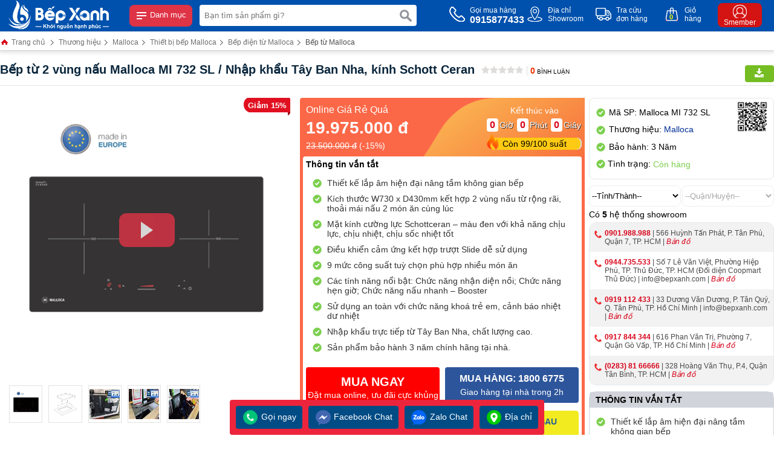

--- FILE ---
content_type: text/html
request_url: https://bepxanh.com/bep-tu-doi-2-vung-nau-malloca-mi-732-sl.html
body_size: 518052
content:
  <!DOCTYPE html PUBLIC "-//W3C//DTD XHTML 1.0 Transitional//EN" "http://www.w3.org/TR/xhtml1/DTD/xhtml1-transitional.dtd">  <!-- Powered by vGing / Web: vging.com -->  <html xmlns="http://www.w3.org/1999/xhtml" xml:lang="en" lang="vi">  <head><title>   Bếp Từ Malloca MI 732 SL | Hàng Nhập Khẩu 100% - Bán Chạy ‎  </title><meta name="viewport" content="width=device-width, initial-scale=1.0" /><meta http-equiv="Content-Type" content="text/html; charset=UTF-8" /><link rel="shortcut icon" href="/library/favicon.png" type="image/x-icon" /><link href="/style/Style.css" rel="stylesheet" type="text/css" />      <script type="text/javascript" src="/jscript/jquery.min.js"></script>          <script type="text/javascript" src="/jscript/JScript.js"></script>           <script type="text/javascript" src="/jscript/swiper.min.js"></script>       <script type="text/javascript" src="/jscript/tm_jquery.flexslider.min.js"></script>      <script type="text/javascript" src="/jscript/asidebar.jquery.js"></script>       <script type="text/javascript" src="/jscript/eB_slide.js"></script>       <script type="text/javascript" src="/jscript/autocomplete.js"></script>      <script type="text/javascript" lang="ja">          document.addEventListener("DOMContentLoaded", function () {              var lazyloadImages = document.querySelectorAll("img.lazy");              var lazyloadThrottleTimeout;              function lazyload() {                  if (lazyloadThrottleTimeout) {                      clearTimeout(lazyloadThrottleTimeout);                  }                    lazyloadThrottleTimeout = setTimeout(function () {                      var scrollTop = window.pageYOffset;                      lazyloadImages.forEach(function (img) {                          if (img.offsetTop < (window.innerHeight + scrollTop)) {                              img.src = img.dataset.src;                              img.classList.remove('lazy');                          }                      });                      if (lazyloadImages.length == 0) {                          document.removeEventListener("scroll", lazyload);                          window.removeEventListener("resize", lazyload);                          window.removeEventListener("orientationChange", lazyload);                      }                  }, 20);              }              document.addEventListener("scroll", lazyload);              window.addEventListener("resize", lazyload);              window.addEventListener("orientationChange", lazyload);          });      </script>            <link rel="canonical" href="https://bepxanh.com/bep-tu-doi-2-vung-nau-malloca-mi-732-sl.html" />      <style type="text/css"> html{background: none repeat scroll center top #FFFFFF; }</style>      <script type="text/javascript" src="/jscript/jquery.chained.min.js"></script>      <script type="text/javascript" src="/jscript/jquery.fancybox.min.js"></script>      <script type="text/javascript" src="/jscript/jquery.countdown.js"></script>      <script type="text/javascript" lang="ja">$(document).ready(function () { if ($(window).width() > 850) { $('[data-fancybox="images"]').fancybox({ margin: [44, 0, 22, 0], thumbs: { autoStart: true } }); $('[data-fancybox="images0"]').fancybox({ margin: [44, 0, 22, 0], thumbs: { autoStart: true } }); $('[data-fancybox="images1"]').fancybox({ margin: [44, 0, 22, 0], thumbs: { autoStart: true } }); $('[data-fancybox="images2"]').fancybox({ margin: [44, 0, 22, 0], thumbs: { autoStart: true } }); $('[data-fancybox="images3"]').fancybox({ margin: [44, 0, 22, 0], thumbs: { autoStart: true } }); } });</script>      <script type="text/javascript" language="javascript">          $(document).ready(function () {              $('#city').on('change', function () {                  agentsystempro();              });              $('#district').on('change', function () {                  if ($('#district').val() != '') {                      agentsystempro();                  }              });          });        </script>      <!-- BK CSS -->      <link rel="stylesheet" href="https://pc.baokim.vn/css/bk.css" />  <!-- END BK CSS -->      <script src="//s1.what-on.com/widget/service-v2.js?key=EKjv4x" async="async"></script>    <meta name="description" content="Mua ngay Bếp từ đôi 2 vùng nấu Malloca MI 732 SL giá Cực Rẻ tại Bếp XANH. Giao hàng Miễn phí + Free Lắp đặt + Quà tặng HẤP DẪN. Khám phá ngay!" /><meta name="keywords" content="Malloca MI 732 SL, Bếp từ đôi 2 vùng nấu Malloca MI 732 SL, Bep tu doi 2 vung nau Malloca MI 732 SL, bếp xanh, showroom bếp " /><link href="https://bepxanh.com/bep-tu-doi-2-vung-nau-malloca-mi-732-sl.html" rel="canonical" /><meta property="og:title" content="Bếp Từ Malloca MI 732 SL | Hàng Nhập Khẩu 100% - Bán Chạy ‎" /><meta property="og:description" content="Mua ngay Bếp từ đôi 2 vùng nấu Malloca MI 732 SL giá Cực Rẻ tại Bếp XANH. Giao hàng Miễn phí + Free Lắp đặt + Quà tặng HẤP DẪN. Khám phá ngay!" /><meta property="og:url" content="https://bepxanh.com/bep-tu-doi-2-vung-nau-malloca-mi-732-sl.html" /><meta property="og:image" content="https://bepxanh.com/Uploads/bep-tu-doi-2-vung-nau-malloca-mi-732-sl-Malloca MI 732 SL.PNG" /></head>      <body>          <div id="fb-root"></div>          <script>(function(d, s, id) {            var js, fjs = d.getElementsByTagName(s)[0];            if (d.getElementById(id)) return;            js = d.createElement(s); js.id = id;            js.src = 'https://connect.facebook.net/vi_VN/sdk.js#xfbml=1&version=v2.12';            fjs.parentNode.insertBefore(js, fjs);          }(document, 'script', 'facebook-jssdk'));</script>            <script type="text/javascript" lang="ja">      $(document).ready(function () {          var vHeight = parseInt($(window).height()) - 25;          $('.menuM .l').css({ "height": vHeight + "px" });          $('.menuM .r').css({ "height": vHeight + "px" });      });  </script>  <div class="header">      <div class="fix1">          <div class="logo">              <a class="lg" href="/"><img src="/library/logo.gif" alt="logo" /></a>              <a class="mn" id="symbol_menu" href="javascript:void(0);" onclick="showHide('menu');"><span> </span> Danh mục</a>          </div>          <div class="search">              <form action="/tim-kiem.html" id="form-search" class="form-search">                  <input autocomplete="off" type="text" value="" name="q" class="textbox " onclick="showHide('search');" onkeyup="seachShow(this.value)" placeholder="Bạn tìm sản phẩm gì?" />                  <input type="submit" value="" class="submit" />                  <div class="clear"></div>              </form>              <div class="clear"></div>          </div>          <div class="info clearUl">              <ul>                  <li class="tel">                      <a href="tel:0915877433">                          <span class="symbol"> </span>                          <span class="text">                              Gọi mua hàng<br />                              <b>0915877433</b>                          </span>                      </a>                  </li>                  <li class="map">                      <a rel="nofollow" href="/he-thong-dai-ly.html">                          <span class="symbol"> </span>                          <span class="text">                              Địa chỉ<br />Showroom                          </span>                      </a>                  </li>                  <li class="check">                      <a rel="nofollow" href="/gio-hang/kiem-tra-don-hang.html">                          <span class="symbol"> </span>                          <span class="text">                              Tra cứu<br />đơn hàng                          </span>                      </a>                  </li>                  <li class="order">                      <a rel="nofollow" href="/gio-hang/payment.html">                          <span class="symbol"> </span>                          <span class="text">                              Giỏ<br />hàng                          </span>                          <span class="num"><b class="countShoppingCart">0</b></span>                          <script type="text/javascript" lang="ja">countShoppingCart();</script>                      </a>                  </li>                  <li class="login">                      <a rel="nofollow" href="/thanh-vien.html">                          <span class="symbol"><b> </b></span>                          <span class="text">                              Smember                          </span>                      </a>                  </li>              </ul>              <div class="clear"></div>          </div>          <div class="clear"></div>      </div>  </div>  <div class="headerM">      <div class="left">          <a href="/"><img src="/library/logoM.png" alt="logo" title="logo" /></a>              </div>      <div class="center">          <form action="/tim-kiem.html" class="form">              <input autocomplete="off" type="text" value="" name="q" class="textbox" onclick="showHide('search');" onkeyup="seachShow(this.value)" required="" data-rule-required="true" placeholder="Nhập tên sản phẩm?" />              <input type="submit" value="" class="submit" />              <div class="clear"></div>          </form>      </div>      <div class="right">          <div id="asideMenu" class="menu">              <a href="javascript:void(0);" onclick="$('.aside').asidebar('open')"><span class="symbol"> </span><span class="text">Danh mục</span></a>          </div>          <div class="r-cart">              <a rel="nofollow" href="/gio-hang/payment.html"><span class="symbol"> </span><span class="text countShoppingCart">0</span></a>          </div>      </div>      <div class="clear"></div>  </div>  <div class="clear"></div>  <div class="aside">      <div class="aside-header">          <a class="lg" href="/"><img src="/library/logo.gif" alt="logo" /></a>          <span class="close" data-dismiss="aside" aria-hidden="true">× Đóng</span>      </div>      <div class="aside-contents clearUl">                        <div class="menuM">                  <div class="l">                      <ul class="tab_menu">                                                        <li class="li0 active" rel=".tabm0">                                  <span class="symbol"> </span>                                  <a href="javascript:void(0);">                                      <span class="img"><img src="/Uploads/bep-tu-2209201640584930.jpg" alt="Bếp điện từ" title="Bếp điện từ" /></span>                                      <span class="name">Bếp điện từ</span>                                  </a>                              </li>                                                        <li class="li1" rel=".tabm1">                                  <span class="symbol"> </span>                                  <a href="javascript:void(0);">                                      <span class="img"><img src="/Uploads/bep-gas.jpg" alt="Bếp gas" title="Bếp gas" /></span>                                      <span class="name">Bếp gas</span>                                  </a>                              </li>                                                        <li class="li2" rel=".tabm2">                                  <span class="symbol"> </span>                                  <a href="javascript:void(0);">                                      <span class="img"><img src="/Uploads/may-hut-mui-22092309302624141.jpg" alt="Máy hút mùi" title="Máy hút mùi" /></span>                                      <span class="name">Máy hút mùi</span>                                  </a>                              </li>                                                        <li class="li3" rel=".tabm3">                                  <span class="symbol"> </span>                                  <a href="javascript:void(0);">                                      <span class="img"><img src="/Uploads/chau-rua-chen.jpg" alt="Chậu rửa" title="Chậu rửa" /></span>                                      <span class="name">Chậu rửa</span>                                  </a>                              </li>                                                        <li class="li4" rel=".tabm4">                                  <span class="symbol"> </span>                                  <a href="javascript:void(0);">                                      <span class="img"><img src="/Uploads/voi-rua-chen.jpg" alt="Vòi rửa chén" title="Vòi rửa chén" /></span>                                      <span class="name">Vòi rửa chén</span>                                  </a>                              </li>                                                        <li class="li5" rel=".tabm5">                                  <span class="symbol"> </span>                                  <a href="javascript:void(0);">                                      <span class="img"><img src="/Uploads/may-rua-chen-22092309455715527.jpg" alt="Máy rửa chén" title="Máy rửa chén" /></span>                                      <span class="name">Máy rửa chén</span>                                  </a>                              </li>                                                        <li class="li6" rel=".tabm6">                                  <span class="symbol"> </span>                                  <a href="javascript:void(0);">                                      <span class="img"><img src="/Uploads/may-say-chen.jpg" alt="Máy sấy chén" title="Máy sấy chén" /></span>                                      <span class="name">Máy sấy chén</span>                                  </a>                              </li>                                                        <li class="li7" rel=".tabm7">                                  <span class="symbol"> </span>                                  <a href="javascript:void(0);">                                      <span class="img"><img src="/Uploads/lo-nuong.jpg" alt="Lò nướng" title="Lò nướng" /></span>                                      <span class="name">Lò nướng</span>                                  </a>                              </li>                                                        <li class="li8" rel=".tabm8">                                  <span class="symbol"> </span>                                  <a href="javascript:void(0);">                                      <span class="img"><img src="/Uploads/may-loc-nuoc.jpg" alt="Máy lọc nước" title="Máy lọc nước" /></span>                                      <span class="name">Máy lọc nước</span>                                  </a>                              </li>                                                        <li class="li9" rel=".tabm9">                                  <span class="symbol"> </span>                                  <a href="javascript:void(0);">                                      <span class="img"><img src="/Uploads/dien-may.jpg" alt="Điện máy" title="Điện máy" /></span>                                      <span class="name">Điện máy</span>                                  </a>                              </li>                                                        <li class="li10" rel=".tabm10">                                  <span class="symbol"> </span>                                  <a href="javascript:void(0);">                                      <span class="img"><img src="/Uploads/phu-kien-bep.jpg" alt="Phụ kiện bếp" title="Phụ kiện bếp" /></span>                                      <span class="name">Phụ kiện bếp</span>                                  </a>                              </li>                                                        <li class="li11" rel=".tabm11">                                  <span class="symbol"> </span>                                  <a href="javascript:void(0);">                                      <span class="img"><img src="/Uploads/gia-dung-nha-bep.jpg" alt="Gia dụng bếp" title="Gia dụng bếp" /></span>                                      <span class="name">Gia dụng bếp</span>                                  </a>                              </li>                                                        <li class="li12" rel=".tabm12">                                  <span class="symbol"> </span>                                  <a href="javascript:void(0);">                                      <span class="img"><img src="/Uploads/thiet-bi-ve-sinh.png" alt="Thiết bị vệ sinh" title="Thiết bị vệ sinh" /></span>                                      <span class="name">Thiết bị vệ sinh</span>                                  </a>                              </li>                                                </ul>                  </div>                  <div class="r">                                                <div class="tabContent_menu tabm0">                                                                    <div class="title">                                                                                         <a href="/bep-tu.html">Hãng nổi bật</a>                                                                                </div>                                                                                <div class="content">                                              <ul>                                                                                                <li>                                                      <a href="/bep-dien-tu-malloca.html">                                                                                                                        <span class="img">                                                                  <img src="/Uploads/malloca-2209201541004982.png" alt="Malloca" title="Malloca" /><br />                                                              </span>                                                                                                                    <span class="name">Malloca</span>                                                      </a>                                                  </li>                                                                                                <li>                                                      <a href="/bep-dien-tu-ecalite.html">                                                                                                                        <span class="img">                                                                  <img src="/Uploads/ecalite-22092310545329987.png" alt="Ecalite" title="Ecalite" /><br />                                                              </span>                                                                                                                    <span class="name">Ecalite</span>                                                      </a>                                                  </li>                                                                                                <li>                                                      <a href="/bep-dien-tu-bosch.html">                                                                                                                        <span class="img">                                                                  <img src="/Uploads/bosch-22092015412516930.png" alt="Bosch" title="Bosch" /><br />                                                              </span>                                                                                                                    <span class="name">Bosch</span>                                                      </a>                                                  </li>                                                                                                <li>                                                      <a href="/bep-dien-tu-kaff.html">                                                                                                                        <span class="img">                                                                  <img src="/Uploads/kaff-22092015413818466.png" alt="Kaff" title="Kaff" /><br />                                                              </span>                                                                                                                    <span class="name">Kaff</span>                                                      </a>                                                  </li>                                                                                                <li>                                                      <a href="/bep-dien-tu-eurosun.html">                                                                                                                        <span class="img">                                                                  <img src="/Uploads/eurosun-22092015414604392.png" alt="Eurosun" title="Eurosun" /><br />                                                              </span>                                                                                                                    <span class="name">Eurosun</span>                                                      </a>                                                  </li>                                                                                                <li>                                                      <a href="/bep-dien-tu-canzy.html">                                                                                                                        <span class="img">                                                                  <img src="/Uploads/canzy.png" alt="Canzy" title="Canzy" /><br />                                                              </span>                                                                                                                    <span class="name">Canzy</span>                                                      </a>                                                  </li>                                                                                            </ul>                                              <div class="clear"></div>                                          </div>                                                                            <div class="title">                                                                                        <a href="javascript:void(0);">Chọn theo nhu cầu</a>                                                                                </div>                                                                                <div class="content">                                              <ul>                                                                                                <li>                                                      <a href="/bep-tu.html">                                                                                                                        <span class="img">                                                                  <img src="/Uploads/bep-tu.jpg" alt="Bếp từ" title="Bếp từ" /><br />                                                              </span>                                                                                                                    <span class="name">Bếp từ</span>                                                      </a>                                                  </li>                                                                                                <li>                                                      <a href="/bep-hong-ngoai.html">                                                                                                                        <span class="img">                                                                  <img src="/Uploads/bep-hong-ngoai.jpg" alt="Bếp hồng ngoại" title="Bếp hồng ngoại" /><br />                                                              </span>                                                                                                                    <span class="name">Bếp hồng ngoại</span>                                                      </a>                                                  </li>                                                                                                <li>                                                      <a href="/bep-dien-va-tu-ket-hop.html">                                                                                                                        <span class="img">                                                                  <img src="/Uploads/bep-dien-tu.jpg" alt="Bếp kết hợp" title="Bếp kết hợp" /><br />                                                              </span>                                                                                                                    <span class="name">Bếp kết hợp</span>                                                      </a>                                                  </li>                                                                                            </ul>                                              <div class="clear"></div>                                          </div>                                                                            <div class="title">                                                                                        <a href="javascript:void(0);">Chọn theo số vùng nấu</a>                                                                                </div>                                                                                <div class="content">                                              <ul>                                                                                                <li>                                                      <a href="/bep-don.html">                                                                                                                    <span class="name">Bếp điện từ đơn </span>                                                      </a>                                                  </li>                                                                                                <li>                                                      <a href="/bep-2-vung-nau.html">                                                                                                                    <span class="name">2 Vùng</span>                                                      </a>                                                  </li>                                                                                                <li>                                                      <a href="bep-3-vung-nau.html">                                                                                                                    <span class="name">3 Vùng</span>                                                      </a>                                                  </li>                                                                                                <li>                                                      <a href="/bep-4-vung-nau.html">                                                                                                                    <span class="name">4 Vùng</span>                                                      </a>                                                  </li>                                                                                                <li>                                                      <a href="/bep-tu-domino.html">                                                                                                                    <span class="name">Bếp điện từ Domino</span>                                                      </a>                                                  </li>                                                                                            </ul>                                              <div class="clear"></div>                                          </div>                                                                            <div class="title">                                                                                        <a href="javascript:void(0);">Sản phẩm nổi bật</a>                                                                                </div>                                                                                <div class="content">                                              <ul>                                                                                                <li>                                                      <a href="/bep-tu-bosch-hmh-ppi82560ms.html">                                                                                                                    <span class="name">Bosch PPI82560MS</span>                                                      </a>                                                  </li>                                                                                                <li>                                                      <a href="/bep-tu-doi-2-vung-nau-malloca-mi-732-sl.html">                                                                                                                    <span class="name">Malloca MI 732 SL</span>                                                      </a>                                                  </li>                                                                                                <li>                                                      <a href="/bep-tu-2-vung-nau-ecalite-el-ms2999ii.html">                                                                                                                    <span class="name">Ecalite EL-MS2999II</span>                                                      </a>                                                  </li>                                                                                                <li>                                                      <a href="https://bepxanh.com/bep-1-dien-1-tu-ecalite-el-mk2688ir.html">                                                                                                                    <span class="name">Ecalite EL-MK2688IR</span>                                                      </a>                                                  </li>                                                                                            </ul>                                              <div class="clear"></div>                                          </div>                                                                            <div class="title">                                                                                        <a href="javascript:void(0);">Xuất xứ</a>                                                                                </div>                                                                                <div class="content">                                              <ul>                                                                                                <li>                                                      <a href="">                                                                                                                    <span class="name">Tây Ban Nha</span>                                                      </a>                                                  </li>                                                                                                <li>                                                      <a href="">                                                                                                                    <span class="name">Đức</span>                                                      </a>                                                  </li>                                                                                                <li>                                                      <a href="">                                                                                                                    <span class="name">Thái Lan</span>                                                      </a>                                                  </li>                                                                                                <li>                                                      <a href="">                                                                                                                    <span class="name">Malaysia</span>                                                      </a>                                                  </li>                                                                                                <li>                                                      <a href="">                                                                                                                    <span class="name">Trung Quốc</span>                                                      </a>                                                  </li>                                                                                                <li>                                                      <a href="">                                                                                                                    <span class="name">Việt Nam</span>                                                      </a>                                                  </li>                                                                                            </ul>                                              <div class="clear"></div>                                          </div>                                                                </div>                                                <div class="tabContent_menu tabm1">                                                                    <div class="title">                                                                                        <a href="javascript:void(0);">Thương hiệu nổi bật</a>                                                                                </div>                                                                                <div class="content">                                              <ul>                                                                                                <li>                                                      <a href="https://bepxanh.com/bep-gas-ecalite.html">                                                                                                                        <span class="img">                                                                  <img src="/Uploads/ecalite-24011616491667772.png" alt="Ecalite" title="Ecalite" /><br />                                                              </span>                                                                                                                    <span class="name">Ecalite</span>                                                      </a>                                                  </li>                                                                                                <li>                                                      <a href="/bep-gas-malloca.html">                                                                                                                        <span class="img">                                                                  <img src="/Uploads/malloca-2401161649253673.png" alt="Malloca" title="Malloca" /><br />                                                              </span>                                                                                                                    <span class="name">Malloca</span>                                                      </a>                                                  </li>                                                                                                <li>                                                      <a href="/rinnai.html">                                                                                                                        <span class="img">                                                                  <img src="/Uploads/rinnai.png" alt="Rinnai" title="Rinnai" /><br />                                                              </span>                                                                                                                    <span class="name">Rinnai</span>                                                      </a>                                                  </li>                                                                                                <li>                                                      <a href="/bep-ga-eurosun.html">                                                                                                                        <span class="img">                                                                  <img src="/Uploads/eurosun-2401161649441556.png" alt="Eurosun" title="Eurosun" /><br />                                                              </span>                                                                                                                    <span class="name">Eurosun</span>                                                      </a>                                                  </li>                                                                                                <li>                                                      <a href="/bep-gas-kaff.html">                                                                                                                        <span class="img">                                                                  <img src="/Uploads/kaff-24011616495205735.png" alt="Kaff" title="Kaff" /><br />                                                              </span>                                                                                                                    <span class="name">Kaff</span>                                                      </a>                                                  </li>                                                                                            </ul>                                              <div class="clear"></div>                                          </div>                                                                            <div class="title">                                                                                        <a href="javascript:void(0);">Chọn theo nhu cầu</a>                                                                                </div>                                                                                <div class="content">                                              <ul>                                                                                                <li>                                                      <a href="/bep-gas-am.html">                                                                                                                    <span class="name">Bếp gas âm</span>                                                      </a>                                                  </li>                                                                                                <li>                                                      <a href="/bep-gas-duong-de-noi.html">                                                                                                                    <span class="name">Bếp gas dương</span>                                                      </a>                                                  </li>                                                                                            </ul>                                              <div class="clear"></div>                                          </div>                                                                            <div class="title">                                                                                        <a href="javascript:void(0);">Số vùng nấu</a>                                                                                </div>                                                                                <div class="content">                                              <ul>                                                                                                <li>                                                      <a href="/bep-gas-don.html">                                                                                                                    <span class="name">Bếp gas đơn </span>                                                      </a>                                                  </li>                                                                                                <li>                                                      <a href="/bep-gas-doi.html">                                                                                                                    <span class="name">2 vùng nấu</span>                                                      </a>                                                  </li>                                                                                                <li>                                                      <a href="/bep-gas-3-vung-nau.htm">                                                                                                                    <span class="name">3 Vùng nấu </span>                                                      </a>                                                  </li>                                                                                                <li>                                                      <a href="/bep-gas-4-vung-nau.html">                                                                                                                    <span class="name">4 Vùng nấu</span>                                                      </a>                                                  </li>                                                                                            </ul>                                              <div class="clear"></div>                                          </div>                                                                            <div class="title">                                                                                        <a href="javascript:void(0);">Xuất xứ</a>                                                                                </div>                                                                                <div class="content">                                              <ul>                                                                                                <li>                                                      <a href="">                                                                                                                    <span class="name">Việt Nam</span>                                                      </a>                                                  </li>                                                                                                <li>                                                      <a href="">                                                                                                                    <span class="name">Italia</span>                                                      </a>                                                  </li>                                                                                                <li>                                                      <a href="">                                                                                                                    <span class="name">Trung Quốc</span>                                                      </a>                                                  </li>                                                                                            </ul>                                              <div class="clear"></div>                                          </div>                                                                            <div class="title">                                                                                        <a href="javascript:void(0);">Mẫu bán chạy nhất</a>                                                                                </div>                                                                                <div class="content">                                              <ul>                                                                                                <li>                                                      <a href="https://bepxanh.com/bep-gas-am-2-vung-nau-ecalite-eg-xd28046lcd-hen-gio-cam-ung-lcd.html">                                                                                                                    <span class="name">Ecalite EG-XD28046LCD</span>                                                      </a>                                                  </li>                                                                                                <li>                                                      <a href="https://bepxanh.com/bep-gas-am-3-vung-nau-ecalite-eg-xd38247b.html">                                                                                                                    <span class="name">Ecalite EG-XD38247</span>                                                      </a>                                                  </li>                                                                                                <li>                                                      <a href="https://bepxanh.com/bep-gas-am-1-vung-nau-ecalite-eg-xd132644b.html">                                                                                                                    <span class="name">Ecalite EG-XD132644B</span>                                                      </a>                                                  </li>                                                                                                <li>                                                      <a href="https://bepxanh.com/bep-gas-am-2-vung-nau-ecalite-eg-xd27545b.html">                                                                                                                    <span class="name">Ecalite EG-XD27545B</span>                                                      </a>                                                  </li>                                                                                            </ul>                                              <div class="clear"></div>                                          </div>                                                                </div>                                                <div class="tabContent_menu tabm2">                                                                    <div class="title">                                                                                         <a href="may-hut-mui-khu-mui.html">Hãng nổi bật </a>                                                                                </div>                                                                                <div class="content">                                              <ul>                                                                                                <li>                                                      <a href="/may-hut-mui-malloca.html">                                                                                                                        <span class="img">                                                                  <img src="/Uploads/malloca-22092310445037668.png" alt="Malloca" title="Malloca" /><br />                                                              </span>                                                                                                                    <span class="name">Malloca</span>                                                      </a>                                                  </li>                                                                                                <li>                                                      <a href="/may-hut-mui-ecalite.html">                                                                                                                        <span class="img">                                                                  <img src="/Uploads/ecalite-22092310445693883.jpg" alt="Ecalite" title="Ecalite" /><br />                                                              </span>                                                                                                                    <span class="name">Ecalite</span>                                                      </a>                                                  </li>                                                                                                <li>                                                      <a href="/may-hut-mui-bosch.html">                                                                                                                        <span class="img">                                                                  <img src="/Uploads/bosch-22092310450423597.png" alt="Bosch" title="Bosch" /><br />                                                              </span>                                                                                                                    <span class="name">Bosch</span>                                                      </a>                                                  </li>                                                                                                <li>                                                      <a href="/hut-mui-eurosun.html">                                                                                                                        <span class="img">                                                                  <img src="/Uploads/eurosun-22092310452032888.png" alt="Eurosun" title="Eurosun" /><br />                                                              </span>                                                                                                                    <span class="name">Eurosun</span>                                                      </a>                                                  </li>                                                                                                <li>                                                      <a href="/may-hut-mui-hafele.html">                                                                                                                        <span class="img">                                                                  <img src="/Uploads/hafele-22092310453285840.png" alt="Hafele" title="Hafele" /><br />                                                              </span>                                                                                                                    <span class="name">Hafele</span>                                                      </a>                                                  </li>                                                                                            </ul>                                              <div class="clear"></div>                                          </div>                                                                            <div class="title">                                                                                         <a href="may-hut-mui-khu-mui.html">Chọn theo nhu cầu </a>                                                                                </div>                                                                                <div class="content">                                              <ul>                                                                                                <li>                                                      <a href="/may-hut-mui-am-tu.html">                                                                                                                    <span class="name">Máy hút mùi âm tủ </span>                                                      </a>                                                  </li>                                                                                                <li>                                                      <a href="/may-hut-mui-co-dien-classic.html">                                                                                                                    <span class="name">Máy hút mùi cổ điển </span>                                                      </a>                                                  </li>                                                                                                <li>                                                      <a href="https://bepxanh.com/may-hut-mui-ap-tuong.html">                                                                                                                    <span class="name">Máy hút mùi áp tường</span>                                                      </a>                                                  </li>                                                                                                <li>                                                      <a href="/may-hut-mui-dang-dao.html">                                                                                                                    <span class="name">Máy hút mùi đảo </span>                                                      </a>                                                  </li>                                                                                                <li>                                                      <a href="/may-hut-mui-gia-re.html">                                                                                                                    <span class="name">Máy hút mùi giá rẻ</span>                                                      </a>                                                  </li>                                                                                            </ul>                                              <div class="clear"></div>                                          </div>                                                                            <div class="title">                                                                                         <a href="may-hut-mui-khu-mui.html">Kích thước máy hút mùi</a>                                                                                </div>                                                                                <div class="content">                                              <ul>                                                                                                <li>                                                      <a href="/may-hut-mui-khu-mui.html?brand=0&min=0&max=0&filter=:318:">                                                                                                                    <span class="name">Ngang 60 cm</span>                                                      </a>                                                  </li>                                                                                                <li>                                                      <a href="/may-hut-mui-khu-mui.html?brand=0&min=0&max=0&filter=:305:">                                                                                                                    <span class="name">Ngang 70 cm</span>                                                      </a>                                                  </li>                                                                                                <li>                                                      <a href="/may-hut-mui-khu-mui.html?brand=0&min=0&max=0&filter=:634:">                                                                                                                    <span class="name">Ngang 80 cm</span>                                                      </a>                                                  </li>                                                                                                <li>                                                      <a href="/may-hut-mui-khu-mui.html?brand=0&min=0&max=0&filter=:309:">                                                                                                                    <span class="name">Ngang 90 cm</span>                                                      </a>                                                  </li>                                                                                            </ul>                                              <div class="clear"></div>                                          </div>                                                                            <div class="title">                                                                                        <a href="javascript:void(0);">Mẫu bán chạy nhất</a>                                                                                </div>                                                                                <div class="content">                                              <ul>                                                                                                <li>                                                      <a href="https://bepxanh.com/may-hut-mui-am-tu-h-series-ecalite-eh-at90lcd.html">                                                                                                                    <span class="name">Ecalite EH-AT90LCD</span>                                                      </a>                                                  </li>                                                                                                <li>                                                      <a href="https://bepxanh.com/may-hut-mui-am-tu-ngang-70cm-ecalite-eh-at700t.html">                                                                                                                    <span class="name">Ecalite EH-AT700T</span>                                                      </a>                                                  </li>                                                                                                <li>                                                      <a href="https://bepxanh.com/may-hut-mui-am-tu-hidden-stylish-ecalite-ehb-700lux.html">                                                                                                                    <span class="name">Ecalite EHB-700LUX</span>                                                      </a>                                                  </li>                                                                                                <li>                                                      <a href="https://bepxanh.com/may-hut-mui-ap-tuong-ngang-70cm-ecalite-eh-gt700t.html">                                                                                                                    <span class="name">Ecalite EH-GT700T</span>                                                      </a>                                                  </li>                                                                                                <li>                                                      <a href="https://bepxanh.com/may-hut-mui-am-tu-malloca-mh-700gt.html">                                                                                                                    <span class="name">Malloca MH 700GT</span>                                                      </a>                                                  </li>                                                                                                <li>                                                      <a href="https://bepxanh.com/may-hut-mui-classic-malloca-h3427-tc-inox-kinh-den.html">                                                                                                                    <span class="name">Malloca H342.7 TC</span>                                                      </a>                                                  </li>                                                                                                <li>                                                      <a href="https://bepxanh.com/may-hut-mui-am-tu-mat-kinh-den-hh-sg70a-hafele-53389021.html">                                                                                                                    <span class="name">Hafele 533.89.021</span>                                                      </a>                                                  </li>                                                                                                <li>                                                      <a href="https://bepxanh.com/hut-mui-bosch-hmhdwk67cm60b.html">                                                                                                                    <span class="name">Bosch DWK67CM60B</span>                                                      </a>                                                  </li>                                                                                            </ul>                                              <div class="clear"></div>                                          </div>                                                                </div>                                                <div class="tabContent_menu tabm3">                                                                    <div class="title">                                                                                        <a href="javascript:void(0);">Thương hiệu nổi bật</a>                                                                                </div>                                                                                <div class="content">                                              <ul>                                                                                                <li>                                                      <a href="/chau-rua-chen-ecalite.html">                                                                                                                        <span class="img">                                                                  <img src="/Uploads/ecalite-22092310475453843.jpg" alt="Ecalite" title="Ecalite" /><br />                                                              </span>                                                                                                                    <span class="name">Ecalite</span>                                                      </a>                                                  </li>                                                                                                <li>                                                      <a href="/chau-rua-chen-malloca.html">                                                                                                                        <span class="img">                                                                  <img src="/Uploads/malloca-22092310481994317.png" alt="Malloca" title="Malloca" /><br />                                                              </span>                                                                                                                    <span class="name">Malloca</span>                                                      </a>                                                  </li>                                                                                                <li>                                                      <a href="/chau-rua-chen-hafele.html">                                                                                                                        <span class="img">                                                                  <img src="/Uploads/hafele-2209231048303825.png" alt="Hafele" title="Hafele" /><br />                                                              </span>                                                                                                                    <span class="name">Hafele</span>                                                      </a>                                                  </li>                                                                                                <li>                                                      <a href="/chau-rua-chen-carysil.html">                                                                                                                        <span class="img">                                                                  <img src="/Uploads/carysil.png" alt="Carysil" title="Carysil" /><br />                                                              </span>                                                                                                                    <span class="name">Carysil</span>                                                      </a>                                                  </li>                                                                                            </ul>                                              <div class="clear"></div>                                          </div>                                                                            <div class="title">                                                                                        <a href="javascript:void(0);">Chọn theo nhu cầu</a>                                                                                </div>                                                                                <div class="content">                                              <ul>                                                                                                <li>                                                      <a href="/chau-rua-don.html">                                                                                                                    <span class="name">Chậu rửa đơn</span>                                                      </a>                                                  </li>                                                                                                <li>                                                      <a href="/chau-rua-doi.html">                                                                                                                    <span class="name">Chậu rửa đôi</span>                                                      </a>                                                  </li>                                                                                                <li>                                                      <a href="/chau-rua-inox.html">                                                                                                                    <span class="name">Chậu inox</span>                                                      </a>                                                  </li>                                                                                                <li>                                                      <a href="/chau-rua-da-granite.html">                                                                                                                    <span class="name">Chậu đá Granite</span>                                                      </a>                                                  </li>                                                                                            </ul>                                              <div class="clear"></div>                                          </div>                                                                            <div class="title">                                                                                        <a href="javascript:void(0);">Chất liệu chậu</a>                                                                                </div>                                                                                <div class="content">                                              <ul>                                                                                                <li>                                                      <a href="/chau-rua-inox.html">                                                                                                                    <span class="name">Inox 304</span>                                                      </a>                                                  </li>                                                                                                <li>                                                      <a href="/chau-rua-da-granite.html">                                                                                                                    <span class="name">Đá granite</span>                                                      </a>                                                  </li>                                                                                            </ul>                                              <div class="clear"></div>                                          </div>                                                                            <div class="title">                                                                                        <a href="javascript:void(0);">Tính năng chậu</a>                                                                                </div>                                                                                <div class="content">                                              <ul>                                                                                                <li>                                                      <a href="">                                                                                                                    <span class="name">1 hộc nhỏ</span>                                                      </a>                                                  </li>                                                                                                <li>                                                      <a href="">                                                                                                                    <span class="name">1 hộc lớn</span>                                                      </a>                                                  </li>                                                                                                <li>                                                      <a href="">                                                                                                                    <span class="name">2 hộc</span>                                                      </a>                                                  </li>                                                                                                <li>                                                      <a href="">                                                                                                                    <span class="name">Chậu có cánh</span>                                                      </a>                                                  </li>                                                                                                <li>                                                      <a href="">                                                                                                                    <span class="name">Có hộc dắt dao</span>                                                      </a>                                                  </li>                                                                                                <li>                                                      <a href="">                                                                                                                    <span class="name">Kèm phụ kiện</span>                                                      </a>                                                  </li>                                                                                            </ul>                                              <div class="clear"></div>                                          </div>                                                                            <div class="title">                                                                                        <a href="javascript:void(0);">Xuất xứ</a>                                                                                </div>                                                                                <div class="content">                                              <ul>                                                                                                <li>                                                      <a href="">                                                                                                                    <span class="name">Trung Quốc</span>                                                      </a>                                                  </li>                                                                                                <li>                                                      <a href="">                                                                                                                    <span class="name">Hàn Quốc</span>                                                      </a>                                                  </li>                                                                                                <li>                                                      <a href="">                                                                                                                    <span class="name">Việt Nam</span>                                                      </a>                                                  </li>                                                                                                <li>                                                      <a href="">                                                                                                                    <span class="name">Malaysia</span>                                                      </a>                                                  </li>                                                                                            </ul>                                              <div class="clear"></div>                                          </div>                                                                            <div class="title">                                                                                        <a href="javascript:void(0);">Mẫu bán chạy nhất</a>                                                                                </div>                                                                                <div class="content">                                              <ul>                                                                                                <li>                                                      <a href="https://bepxanh.com/chau-rua-chen-vision-manual-sink-ecalite-esd-7845hb.html">                                                                                                                    <span class="name">Ecalite ESD-7845HB</span>                                                      </a>                                                  </li>                                                                                                <li>                                                      <a href="https://bepxanh.com/chau-rua-da-granite-1-hoc-lon-1a-series-ecalite-egs-60017545b.html">                                                                                                                    <span class="name">Ecalite EGS-6001.7545B</span>                                                      </a>                                                  </li>                                                                                                <li>                                                      <a href="https://bepxanh.com/chau-rua-chen-vision-manual-sink-ecalite-esd-8245hc.html">                                                                                                                    <span class="name">Ecalite ESD-8245HC</span>                                                      </a>                                                  </li>                                                                                                <li>                                                      <a href="https://bepxanh.com/chau-da-malloca-smart-k450.html">                                                                                                                    <span class="name">Malloca SMART K450</span>                                                      </a>                                                  </li>                                                                                                <li>                                                      <a href="https://bepxanh.com/chau-inox-hafele-hs20-ssn2r90m-2-hoc-bang-nhau-ma-so-56720493.html">                                                                                                                    <span class="name">Hafele HS20-SSN2R90M</span>                                                      </a>                                                  </li>                                                                                                <li>                                                      <a href="https://bepxanh.com/chau-rua-da-granite-1-hoc-lon-1a-series-ecalite-egs-60017545lg.html">                                                                                                                    <span class="name">Ecalite EGS-6001.7545LG</span>                                                      </a>                                                  </li>                                                                                            </ul>                                              <div class="clear"></div>                                          </div>                                                                </div>                                                <div class="tabContent_menu tabm4">                                                                    <div class="title">                                                                                         <a href="voi-rua-chen.html">Thương hiệu nổi bật </a>                                                                                </div>                                                                                <div class="content">                                              <ul>                                                                                                <li>                                                      <a href="/voi-rua-chen-ecalite.html">                                                                                                                        <span class="img">                                                                  <img src="/Uploads/ecalite-220923104857346.jpg" alt="Ecalite" title="Ecalite" /><br />                                                              </span>                                                                                                                    <span class="name">Ecalite</span>                                                      </a>                                                  </li>                                                                                                <li>                                                      <a href="/voi-rua-chen-malloca.html">                                                                                                                        <span class="img">                                                                  <img src="/Uploads/malloca-22092310490704911.png" alt="Malloca" title="Malloca" /><br />                                                              </span>                                                                                                                    <span class="name">Malloca</span>                                                      </a>                                                  </li>                                                                                                <li>                                                      <a href="/voi-rua-chen-hafele.html">                                                                                                                        <span class="img">                                                                  <img src="/Uploads/hafele-22092310491703352.png" alt="Hafele" title="Hafele" /><br />                                                              </span>                                                                                                                    <span class="name">Hafele</span>                                                      </a>                                                  </li>                                                                                            </ul>                                              <div class="clear"></div>                                          </div>                                                                            <div class="title">                                                                                        <a href="javascript:void(0);">Chọn theo nhu cầu </a>                                                                                </div>                                                                                <div class="content">                                              <ul>                                                                                                <li>                                                      <a href="/voi-rua-chen-nong-lanh.html">                                                                                                                    <span class="name">Vòi rửa chén nóng lạnh </span>                                                      </a>                                                  </li>                                                                                                <li>                                                      <a href="/voi-rua-chen-gia-re.html">                                                                                                                    <span class="name">Vòi rửa chén giá rẻ</span>                                                      </a>                                                  </li>                                                                                                <li>                                                      <a href="https://bepxanh.com/voi-rua-chen.html?brand=0&min=0&max=0&filter=:370:">                                                                                                                    <span class="name">Vòi dây rút</span>                                                      </a>                                                  </li>                                                                                                <li>                                                      <a href="https://bepxanh.com/voi-rua-chen.html?brand=0&min=0&max=0&filter=:545:">                                                                                                                    <span class="name">Vòi kết hợp lọc nước</span>                                                      </a>                                                  </li>                                                                                                <li>                                                      <a href="https://bepxanh.com/voi-rua-chen.html?brand=0&min=0&max=0&filter=:543:">                                                                                                                    <span class="name">Vòi 1 đường nước</span>                                                      </a>                                                  </li>                                                                                            </ul>                                              <div class="clear"></div>                                          </div>                                                                            <div class="title">                                                                                         <a href="voi-rua-chen.html">Chất liệu vòi </a>                                                                                </div>                                                                                <div class="content">                                              <ul>                                                                                                <li>                                                      <a href="/voi-dong-thau-son-gia-da.html">                                                                                                                    <span class="name">Đồng phủ sơn</span>                                                      </a>                                                  </li>                                                                                                <li>                                                      <a href="/voi-inox-304.">                                                                                                                    <span class="name">Vòi inox 304</span>                                                      </a>                                                  </li>                                                                                                <li>                                                      <a href="/voi-dong-thau-ma-chrome.html">                                                                                                                    <span class="name">Đồng mạ chrome</span>                                                      </a>                                                  </li>                                                                                            </ul>                                              <div class="clear"></div>                                          </div>                                                                            <div class="title">                                                                                        <a href="javascript:void(0);">Sản phẩm bán chạy nhất</a>                                                                                </div>                                                                                <div class="content">                                              <ul>                                                                                                <li>                                                      <a href="https://bepxanh.com/voi-rua-chen-nong-lanh-s-curve-ecalite-ef-n288s.html">                                                                                                                    <span class="name">Ecalite EF-N288S</span>                                                      </a>                                                  </li>                                                                                                <li>                                                      <a href="https://bepxanh.com/voi-rua-chen-nong-lanh-pan-tree-ecalite-ef-k624b.html">                                                                                                                    <span class="name">Ecalite EF-K624B</span>                                                      </a>                                                  </li>                                                                                                <li>                                                      <a href="https://bepxanh.com/voi-rua-chen-nong-lanh-pull-out-ecalite-ef-k541b.html">                                                                                                                    <span class="name">Ecalite EF-K541B</span>                                                      </a>                                                  </li>                                                                                                <li>                                                      <a href="https://bepxanh.com/voi-rua-chen-nong-lanh-silicon-ecalite-ef-k200si.html">                                                                                                                    <span class="name">Ecalite EF-K200Si</span>                                                      </a>                                                  </li>                                                                                                <li>                                                      <a href="https://bepxanh.com/voi-rua-chen-nong-lanh-kitchen-mixer-ecalite-ef-h013c.html">                                                                                                                    <span class="name">Ecalite EF-H013C</span>                                                      </a>                                                  </li>                                                                                                <li>                                                      <a href="https://bepxanh.com/voi-rua-chen-nong-lanh-kitchen-mixer-ecalite-ef-h018c.html">                                                                                                                    <span class="name">Ecalite EF-H018C</span>                                                      </a>                                                  </li>                                                                                            </ul>                                              <div class="clear"></div>                                          </div>                                                                </div>                                                <div class="tabContent_menu tabm5">                                                                    <div class="title">                                                                                         <a href="/may-rua-chen-cac-loai.html">Thương hiệu nổi bật</a>                                                                                </div>                                                                                <div class="content">                                              <ul>                                                                                                <li>                                                      <a href="/may-rua-chen-ecalite.html">                                                                                                                        <span class="img">                                                                  <img src="/Uploads/ecalite.jpg" alt="Ecalite" title="Ecalite" /><br />                                                              </span>                                                                                                                    <span class="name">Ecalite</span>                                                      </a>                                                  </li>                                                                                                <li>                                                      <a href="/may-rua-chen-bosch.html">                                                                                                                        <span class="img">                                                                  <img src="/Uploads/bosch-22092018485739818.png" alt="Bosch" title="Bosch" /><br />                                                              </span>                                                                                                                    <span class="name">Bosch</span>                                                      </a>                                                  </li>                                                                                                <li>                                                      <a href="/may-rua-chen-malloca.html">                                                                                                                        <span class="img">                                                                  <img src="/Uploads/malloca-22092018490330362.png" alt="Malloca" title="Malloca" /><br />                                                              </span>                                                                                                                    <span class="name">Malloca</span>                                                      </a>                                                  </li>                                                                                                <li>                                                      <a href="/may-rua-chen-hafele.html">                                                                                                                        <span class="img">                                                                  <img src="/Uploads/hafele.png" alt="Hafele" title="Hafele" /><br />                                                              </span>                                                                                                                    <span class="name">Hafele</span>                                                      </a>                                                  </li>                                                                                                <li>                                                      <a href="/may-rua-chen-kaff.html">                                                                                                                        <span class="img">                                                                  <img src="/Uploads/kaff-2209201849177254.png" alt="Kaff" title="Kaff" /><br />                                                              </span>                                                                                                                    <span class="name">Kaff</span>                                                      </a>                                                  </li>                                                                                                <li>                                                      <a href="/may-rua-chen-eurosun.html">                                                                                                                        <span class="img">                                                                  <img src="/Uploads/eurosun-2209201849282486.png" alt="Eurosun" title="Eurosun" /><br />                                                              </span>                                                                                                                    <span class="name">Eurosun</span>                                                      </a>                                                  </li>                                                                                                <li>                                                      <a href="/may-rua-chen-electrolux.html">                                                                                                                        <span class="img">                                                                  <img src="/Uploads/electrolux.png" alt="Electrolux" title="Electrolux" /><br />                                                              </span>                                                                                                                    <span class="name">Electrolux</span>                                                      </a>                                                  </li>                                                                                                <li>                                                      <a href="/texgio.html">                                                                                                                        <span class="img">                                                                  <img src="/Uploads/tegio.png" alt="Texgio" title="Texgio" /><br />                                                              </span>                                                                                                                    <span class="name">Texgio</span>                                                      </a>                                                  </li>                                                                                            </ul>                                              <div class="clear"></div>                                          </div>                                                                            <div class="title">                                                                                        <a href="javascript:void(0);">Kiểu lắp đặt</a>                                                                                </div>                                                                                <div class="content">                                              <ul>                                                                                                <li>                                                      <a href="/may-rua-chen-dung-doc-lap.html">                                                                                                                    <span class="name">Lắp độc lập</span>                                                      </a>                                                  </li>                                                                                                <li>                                                      <a href="/may-rua-chen-am-tu-toan-phan.html">                                                                                                                    <span class="name">Kiểu âm tủ</span>                                                      </a>                                                  </li>                                                                                                <li>                                                      <a href="/may-rua-chen-am-tu-ban-phan.html">                                                                                                                    <span class="name">Kiểu bán âm</span>                                                      </a>                                                  </li>                                                                                                <li>                                                      <a href="/may-rua-chen-mini.html">                                                                                                                    <span class="name">Kiểu mini</span>                                                      </a>                                                  </li>                                                                                                <li>                                                      <a href="/may-rua-chen-am-tu-toan-phan.html">                                                                                                                    <span class="name">Kiểu âm toàn phần</span>                                                      </a>                                                  </li>                                                                                            </ul>                                              <div class="clear"></div>                                          </div>                                                                            <div class="title">                                                                                        <a href="javascript:void(0);">Số bộ chén rửa được</a>                                                                                </div>                                                                                <div class="content">                                              <ul>                                                                                                <li>                                                      <a href="/may-rua-chen-mini.html?brand=0&min=0&max=0&filter=:492:">                                                                                                                    <span class="name">6 Bộ</span>                                                      </a>                                                  </li>                                                                                                <li>                                                      <a href="/may-rua-chen-cac-loai.html?brand=0&min=0&max=0&filter=:467:">                                                                                                                    <span class="name">8 đến 10 bộ</span>                                                      </a>                                                  </li>                                                                                                <li>                                                      <a href="/may-rua-chen-cac-loai.html?brand=0&min=0&max=0&filter=:487:">                                                                                                                    <span class="name">Từ 12 - 13 bộ</span>                                                      </a>                                                  </li>                                                                                                <li>                                                      <a href="/may-rua-chen-cac-loai.html?brand=0&min=0&max=0&filter=:491:">                                                                                                                    <span class="name">Trên 14 bộ</span>                                                      </a>                                                  </li>                                                                                            </ul>                                              <div class="clear"></div>                                          </div>                                                                            <div class="title">                                                                                        <a href="javascript:void(0);">Tính năng sản phẩm</a>                                                                                </div>                                                                                <div class="content">                                              <ul>                                                                                                <li>                                                      <a href="">                                                                                                                    <span class="name">Sấy Zeolith</span>                                                      </a>                                                  </li>                                                                                                <li>                                                      <a href="">                                                                                                                    <span class="name">Tự hé cửa</span>                                                      </a>                                                  </li>                                                                                                <li>                                                      <a href="">                                                                                                                    <span class="name">3 giàn rửa</span>                                                      </a>                                                  </li>                                                                                                <li>                                                      <a href="">                                                                                                                    <span class="name">2 giàn rửa</span>                                                      </a>                                                  </li>                                                                                                <li>                                                      <a href="">                                                                                                                    <span class="name">Sấy tăng cường</span>                                                      </a>                                                  </li>                                                                                                <li>                                                      <a href="">                                                                                                                    <span class="name">Chạy êm ái</span>                                                      </a>                                                  </li>                                                                                                <li>                                                      <a href="">                                                                                                                    <span class="name">Tiết kiệm điện</span>                                                      </a>                                                  </li>                                                                                                <li>                                                      <a href="">                                                                                                                    <span class="name">Tiết kiệm nước</span>                                                      </a>                                                  </li>                                                                                            </ul>                                              <div class="clear"></div>                                          </div>                                                                            <div class="title">                                                                                        <a href="javascript:void(0);">Mẫu bán chạy nhất</a>                                                                                </div>                                                                                <div class="content">                                              <ul>                                                                                                <li>                                                      <a href="/may-rua-chen-ecalite-edw-sms6080wh.html">                                                                                                                    <span class="name">Ecalite EDW-SMS6080WH</span>                                                      </a>                                                  </li>                                                                                                <li>                                                      <a href="/may-rua-chen-doc-lap-series-6-bosch-hmhsms6zci08e.html">                                                                                                                    <span class="name">Bosch SMS6ZCI08E</span>                                                      </a>                                                  </li>                                                                                                <li>                                                      <a href="/may-rua-chen-hafele-hdw-f60c-533-23-200.html">                                                                                                                    <span class="name">Hafele HDW-F60C 533.23.200</span>                                                      </a>                                                  </li>                                                                                                <li>                                                      <a href="/may-rua-chen-bosch-hmh-sms63l08ea.html">                                                                                                                    <span class="name">Bosch SMS63L08EA</span>                                                      </a>                                                  </li>                                                                                            </ul>                                              <div class="clear"></div>                                          </div>                                                                            <div class="title">                                                                                        <a href="javascript:void(0);">Xuất xứ</a>                                                                                </div>                                                                                <div class="content">                                              <ul>                                                                                                <li>                                                      <a href="">                                                                                                                    <span class="name">Đức</span>                                                      </a>                                                  </li>                                                                                                <li>                                                      <a href="">                                                                                                                    <span class="name">Trung Quốc</span>                                                      </a>                                                  </li>                                                                                                <li>                                                      <a href="">                                                                                                                    <span class="name">Thái Lan</span>                                                      </a>                                                  </li>                                                                                                <li>                                                      <a href="">                                                                                                                    <span class="name">Malaysia</span>                                                      </a>                                                  </li>                                                                                                <li>                                                      <a href="">                                                                                                                    <span class="name">Thổ Nhĩ Kỳ</span>                                                      </a>                                                  </li>                                                                                                <li>                                                      <a href="">                                                                                                                    <span class="name">Ba Lan</span>                                                      </a>                                                  </li>                                                                                            </ul>                                              <div class="clear"></div>                                          </div>                                                                </div>                                                <div class="tabContent_menu tabm6">                                                                    <div class="title">                                                                                        <a href="javascript:void(0);">Thương hiệu nổi bật</a>                                                                                </div>                                                                                <div class="content">                                              <ul>                                                                                                <li>                                                      <a href="https://bepxanh.com/may-say-chen-malloca.html">                                                                                                                        <span class="img">                                                                  <img src="/Uploads/malloca-24011616585766482.png" alt="Malloca" title="Malloca" /><br />                                                              </span>                                                                                                                    <span class="name">Malloca</span>                                                      </a>                                                  </li>                                                                                                <li>                                                      <a href="https://bepxanh.com/may-say-chen-ecalite.html">                                                                                                                        <span class="img">                                                                  <img src="/Uploads/ecalite-2401161659069310.png" alt="Ecalite" title="Ecalite" /><br />                                                              </span>                                                                                                                    <span class="name">Ecalite</span>                                                      </a>                                                  </li>                                                                                                <li>                                                      <a href="https://bepxanh.com/may-say-rua-chen-faster.html">                                                                                                                        <span class="img">                                                                  <img src="/Uploads/faster.png" alt="Faster" title="Faster" /><br />                                                              </span>                                                                                                                    <span class="name">Faster</span>                                                      </a>                                                  </li>                                                                                                <li>                                                      <a href="https://bepxanh.com/may-say-bat-giovani-g-802s.html">                                                                                                                        <span class="img">                                                                  <img src="/Uploads/giovani.png" alt="Giovani" title="Giovani" /><br />                                                              </span>                                                                                                                    <span class="name">Giovani</span>                                                      </a>                                                  </li>                                                                                            </ul>                                              <div class="clear"></div>                                          </div>                                                                            <div class="title">                                                                                        <a href="javascript:void(0);">Chọn theo nhu cầu</a>                                                                                </div>                                                                                <div class="content">                                              <ul>                                                                                                <li>                                                      <a href="">                                                                                                                    <span class="name">Kiểu để bàn</span>                                                      </a>                                                  </li>                                                                                                <li>                                                      <a href="https://bepxanh.com/may-say-chen-tiet-trung.html?brand=0&min=0&max=0&filter=:548:">                                                                                                                    <span class="name">Kiểu treo tủ</span>                                                      </a>                                                  </li>                                                                                                <li>                                                      <a href="https://bepxanh.com/may-say-chen-tiet-trung.html?brand=0&min=0&max=0&filter=:547:">                                                                                                                    <span class="name">Kiểu âm tủ</span>                                                      </a>                                                  </li>                                                                                                <li>                                                      <a href="">                                                                                                                    <span class="name">Kiểu độc lập</span>                                                      </a>                                                  </li>                                                                                            </ul>                                              <div class="clear"></div>                                          </div>                                                                            <div class="title">                                                                                        <a href="javascript:void(0);">Xuất xứ</a>                                                                                </div>                                                                                <div class="content">                                              <ul>                                                                                                <li>                                                      <a href="">                                                                                                                    <span class="name">Trung Quốc</span>                                                      </a>                                                  </li>                                                                                                <li>                                                      <a href="">                                                                                                                    <span class="name">Hàn Quốc</span>                                                      </a>                                                  </li>                                                                                            </ul>                                              <div class="clear"></div>                                          </div>                                                                            <div class="title">                                                                                        <a href="javascript:void(0);">Mẫu bán chạy nhất</a>                                                                                </div>                                                                                <div class="content">                                              <ul>                                                                                                <li>                                                      <a href="https://bepxanh.com/may-say-chen-bat-tiet-trung-lap-am-tu-ecalite-ed-110c3.html">                                                                                                                    <span class="name">Ecalite ED-110C3</span>                                                      </a>                                                  </li>                                                                                                <li>                                                      <a href="https://bepxanh.com/may-say-tiet-trung-chen-dia-malloca-msc100a.html">                                                                                                                    <span class="name">Malloca MSC-100A</span>                                                      </a>                                                  </li>                                                                                                <li>                                                      <a href="https://bepxanh.com/may-say-tiet-trung-chen-dia-malloca-msc1005.html">                                                                                                                    <span class="name">Malloca MSC-1005</span>                                                      </a>                                                  </li>                                                                                                <li>                                                      <a href="https://bepxanh.com/may-say-chen-malloca-mdc33a.html">                                                                                                                    <span class="name">Malloca MDC-33A</span>                                                      </a>                                                  </li>                                                                                                <li>                                                      <a href="https://bepxanh.com/may-say-bat-cao-cap-canzy-cz-100g.html">                                                                                                                    <span class="name">Canzy – CZ 100G</span>                                                      </a>                                                  </li>                                                                                            </ul>                                              <div class="clear"></div>                                          </div>                                                                </div>                                                <div class="tabContent_menu tabm7">                                                                    <div class="title">                                                                                        <a href="javascript:void(0);">Thương hiệu nổi bật</a>                                                                                </div>                                                                                <div class="content">                                              <ul>                                                                                                <li>                                                      <a href="/lo-nuong-malloca.html">                                                                                                                        <span class="img">                                                                  <img src="/Uploads/malloca-2209231043299753.png" alt="Malloca" title="Malloca" /><br />                                                              </span>                                                                                                                    <span class="name">Malloca</span>                                                      </a>                                                  </li>                                                                                                <li>                                                      <a href="/lo-nuong-am-tu-ecalite.html">                                                                                                                        <span class="img">                                                                  <img src="/Uploads/ecalite-22092310433703791.jpg" alt="Ecalite" title="Ecalite" /><br />                                                              </span>                                                                                                                    <span class="name">Ecalite</span>                                                      </a>                                                  </li>                                                                                                <li>                                                      <a href="/lo-nuong-hmh-bosch.html">                                                                                                                        <span class="img">                                                                  <img src="/Uploads/bosch-22092310434534932.png" alt="Bosch" title="Bosch" /><br />                                                              </span>                                                                                                                    <span class="name">Bosch</span>                                                      </a>                                                  </li>                                                                                                <li>                                                      <a href="/lo-nuong-electrolux.html">                                                                                                                        <span class="img">                                                                  <img src="/Uploads/electrolux-2209231043548798.png" alt="Electrolux" title="Electrolux" /><br />                                                              </span>                                                                                                                    <span class="name">Electrolux</span>                                                      </a>                                                  </li>                                                                                                <li>                                                      <a href="/lo-nuong-eurosun.html">                                                                                                                        <span class="img">                                                                  <img src="/Uploads/eurosun-22092310440369168.png" alt="Eurosun" title="Eurosun" /><br />                                                              </span>                                                                                                                    <span class="name">Eurosun</span>                                                      </a>                                                  </li>                                                                                                <li>                                                      <a href="/lo-vi-song-va-lo-nuong-kaff.html">                                                                                                                        <span class="img">                                                                  <img src="/Uploads/kaff-22092310441162869.png" alt="Kaff" title="Kaff" /><br />                                                              </span>                                                                                                                    <span class="name">Kaff</span>                                                      </a>                                                  </li>                                                                                                <li>                                                      <a href="/lo-nuong-hafele.html">                                                                                                                        <span class="img">                                                                  <img src="/Uploads/hafele-2209231044229252.png" alt="Hafele" title="Hafele" /><br />                                                              </span>                                                                                                                    <span class="name">Hafele</span>                                                      </a>                                                  </li>                                                                                            </ul>                                              <div class="clear"></div>                                          </div>                                                                            <div class="title">                                                                                        <a href="javascript:void(0);">Chọn theo nhu cầu</a>                                                                                </div>                                                                                <div class="content">                                              <ul>                                                                                                <li>                                                      <a href="/lo-nuong-am-tu.html">                                                                                                                    <span class="name">Lắp âm tủ</span>                                                      </a>                                                  </li>                                                                                                <li>                                                      <a href="/lo-nuong-de-ban.html">                                                                                                                    <span class="name">Loại để bàn</span>                                                      </a>                                                  </li>                                                                                                <li>                                                      <a href="/lo-nuong-ket-hop-vi-song.html">                                                                                                                    <span class="name">Nướng kết hợp vi sóng</span>                                                      </a>                                                  </li>                                                                                                <li>                                                      <a href="/lo-nuong-ket-hop-lo-hap.html">                                                                                                                    <span class="name">Nướng kết hợp hấp</span>                                                      </a>                                                  </li>                                                                                            </ul>                                              <div class="clear"></div>                                          </div>                                                                            <div class="title">                                                                                        <a href="javascript:void(0);">Dung tích lò nướng</a>                                                                                </div>                                                                                <div class="content">                                              <ul>                                                                                                <li>                                                      <a href="">                                                                                                                    <span class="name">Dưới 40 Lít</span>                                                      </a>                                                  </li>                                                                                                <li>                                                      <a href="">                                                                                                                    <span class="name">Từ 40 đến 60 Lít</span>                                                      </a>                                                  </li>                                                                                                <li>                                                      <a href="">                                                                                                                    <span class="name">Trên 60Lít</span>                                                      </a>                                                  </li>                                                                                            </ul>                                              <div class="clear"></div>                                          </div>                                                                            <div class="title">                                                                                        <a href="javascript:void(0);">Tính năng nướng</a>                                                                                </div>                                                                                <div class="content">                                              <ul>                                                                                                <li>                                                      <a href="">                                                                                                                    <span class="name">Đối lưu</span>                                                      </a>                                                  </li>                                                                                                <li>                                                      <a href="">                                                                                                                    <span class="name">Xiên quay</span>                                                      </a>                                                  </li>                                                                                                <li>                                                      <a href="">                                                                                                                    <span class="name">Nhiệt phân</span>                                                      </a>                                                  </li>                                                                                                <li>                                                      <a href="">                                                                                                                    <span class="name">Thủy phân</span>                                                      </a>                                                  </li>                                                                                            </ul>                                              <div class="clear"></div>                                          </div>                                                                            <div class="title">                                                                                        <a href="javascript:void(0);">Xuất xứ</a>                                                                                </div>                                                                                <div class="content">                                              <ul>                                                                                                <li>                                                      <a href="">                                                                                                                    <span class="name">Thái Lan</span>                                                      </a>                                                  </li>                                                                                                <li>                                                      <a href="">                                                                                                                    <span class="name">Trung Quốc</span>                                                      </a>                                                  </li>                                                                                                <li>                                                      <a href="">                                                                                                                    <span class="name">Thổ Nhĩ Kỳ</span>                                                      </a>                                                  </li>                                                                                                <li>                                                      <a href="">                                                                                                                    <span class="name">Malaysia</span>                                                      </a>                                                  </li>                                                                                                <li>                                                      <a href="">                                                                                                                    <span class="name">Đức</span>                                                      </a>                                                  </li>                                                                                            </ul>                                              <div class="clear"></div>                                          </div>                                                                            <div class="title">                                                                                        <a href="javascript:void(0);">Mẫu bán chạy nhất</a>                                                                                </div>                                                                                <div class="content">                                              <ul>                                                                                                <li>                                                      <a href="https://bepxanh.com/lo-nuong-am-tu-dung-tich-72l-ecalite-eov-ja7060bl.html">                                                                                                                    <span class="name">Ecalite EOV-JA7060BL</span>                                                      </a>                                                  </li>                                                                                                <li>                                                      <a href="https://bepxanh.com/lo-nuong-am-tu-ecalite-eov-ja7060ss.html">                                                                                                                    <span class="name">Ecalite EOV-JA7060SS</span>                                                      </a>                                                  </li>                                                                                                <li>                                                      <a href="https://bepxanh.com/lo-nuong-bosch-hbf113br0a.html">                                                                                                                    <span class="name">Bosch HBF113BR0A</span>                                                      </a>                                                  </li>                                                                                                <li>                                                      <a href="https://bepxanh.com/lo-nuong-am-6-chuc-nang-75l-malloca-mov-656-eco.html">                                                                                                                    <span class="name">Malloca MOV-656 ECO</span>                                                      </a>                                                  </li>                                                                                                <li>                                                      <a href="https://bepxanh.com/lo-nuong-am-tu-hafele-ho-4kt70a-53861442.html">                                                                                                                    <span class="name">Hafele HO-4KT70A 538.61.442</span>                                                      </a>                                                  </li>                                                                                                <li>                                                      <a href="https://bepxanh.com/lo-nuong-teka-hcb-6525-111020029.html">                                                                                                                    <span class="name">Teka HCB 6525 111020029</span>                                                      </a>                                                  </li>                                                                                            </ul>                                              <div class="clear"></div>                                          </div>                                                                </div>                                                <div class="tabContent_menu tabm8">                                                                    <div class="title">                                                                                         <a href="https://bepxanh.com/thiet-bi-loc-nuoc-cac-loai.html">Hãng nổi bật</a>                                                                                </div>                                                                                <div class="content">                                              <ul>                                                                                                <li>                                                      <a href="/karofi.html">                                                                                                                        <span class="img">                                                                  <img src="/Uploads/karofi-24011617164465228.png" alt="Karofi" title="Karofi" /><br />                                                              </span>                                                                                                                    <span class="name">Karofi</span>                                                      </a>                                                  </li>                                                                                                <li>                                                      <a href="/cleansui.html">                                                                                                                        <span class="img">                                                                  <img src="/Uploads/cleansui.png" alt="Cleansui" title="Cleansui" /><br />                                                              </span>                                                                                                                    <span class="name">Cleansui</span>                                                      </a>                                                  </li>                                                                                                <li>                                                      <a href="/korihome.html">                                                                                                                        <span class="img">                                                                  <img src="/Uploads/korihome.png" alt="Korihome" title="Korihome" /><br />                                                              </span>                                                                                                                    <span class="name">Korihome</span>                                                      </a>                                                  </li>                                                                                                <li>                                                      <a href="/geyser.html">                                                                                                                        <span class="img">                                                                  <img src="/Uploads/geyser-24011617171363277.png" alt="Geyser" title="Geyser" /><br />                                                              </span>                                                                                                                    <span class="name">Geyser</span>                                                      </a>                                                  </li>                                                                                                <li>                                                      <a href="/kangaroo.html">                                                                                                                        <span class="img">                                                                  <img src="/Uploads/kangaroo.png" alt="Kangaroo" title="Kangaroo" /><br />                                                              </span>                                                                                                                    <span class="name">Kangaroo</span>                                                      </a>                                                  </li>                                                                                                <li>                                                      <a href="/ao-smith.html">                                                                                                                        <span class="img">                                                                  <img src="/Uploads/aosmith.png" alt="Ao Smith" title="Ao Smith" /><br />                                                              </span>                                                                                                                    <span class="name">Ao Smith</span>                                                      </a>                                                  </li>                                                                                                <li>                                                      <a href="/kangen.html">                                                                                                                        <span class="img">                                                                  <img src="/Uploads/kangen.png" alt="Kangen" title="Kangen" /><br />                                                              </span>                                                                                                                    <span class="name">Kangen</span>                                                      </a>                                                  </li>                                                                                            </ul>                                              <div class="clear"></div>                                          </div>                                                                            <div class="title">                                                                                         <a href="https://bepxanh.com/thiet-bi-loc-nuoc-cac-loai.html">Chọn theo nhu cầu</a>                                                                                </div>                                                                                <div class="content">                                              <ul>                                                                                                <li>                                                      <a href="/may-loc-nuoc.html">                                                                                                                    <span class="name">Máy lọc nước uống trực tiếp</span>                                                      </a>                                                  </li>                                                                                                <li>                                                      <a href="/cay-nuoc-nong-lanh.html">                                                                                                                    <span class="name">Cây nước nóng lạnh</span>                                                      </a>                                                  </li>                                                                                                <li>                                                      <a href="/may-loc-nuoc-dien-giai.html">                                                                                                                    <span class="name">Máy lọc nước điện giải</span>                                                      </a>                                                  </li>                                                                                                <li>                                                      <a href="/may-loc-nuoc-nong-lanh.html">                                                                                                                    <span class="name">Máy lọc nước nóng lạnh</span>                                                      </a>                                                  </li>                                                                                                <li>                                                      <a href="/may-loc-nuoc-tao-da-vien.html">                                                                                                                    <span class="name">Máy lọc nước tạo đá viên</span>                                                      </a>                                                  </li>                                                                                                <li>                                                      <a href="/loc-nuoc-van-phong-nha-xuong.html">                                                                                                                    <span class="name">Máy lọc nước văn phòng - nhà xưởng</span>                                                      </a>                                                  </li>                                                                                            </ul>                                              <div class="clear"></div>                                          </div>                                                                            <div class="title">                                                                                        <a href="javascript:void(0);">Công nghệ lọc nước</a>                                                                                </div>                                                                                <div class="content">                                              <ul>                                                                                                <li>                                                      <a href="/may-loc-nuoc-nano.html">                                                                                                                    <span class="name">Nano</span>                                                      </a>                                                  </li>                                                                                                <li>                                                      <a href="/may-loc-nuoc-cong-nghe-uf.html">                                                                                                                    <span class="name">UF</span>                                                      </a>                                                  </li>                                                                                                <li>                                                      <a href="/may-loc-nuoc-ro-tinh-khiet.html">                                                                                                                    <span class="name">RO</span>                                                      </a>                                                  </li>                                                                                                <li>                                                      <a href="/may-loc-nuoc-dien-giai.html">                                                                                                                    <span class="name">Ion kiềm</span>                                                      </a>                                                  </li>                                                                                            </ul>                                              <div class="clear"></div>                                          </div>                                                                            <div class="title">                                                                                        <a href="javascript:void(0);">Vị trí lắp đặt</a>                                                                                </div>                                                                                <div class="content">                                              <ul>                                                                                                <li>                                                      <a href="/may-loc-nuoc-de-ban.html">                                                                                                                    <span class="name">Để bàn</span>                                                      </a>                                                  </li>                                                                                                <li>                                                      <a href="/may-loc-nuoc-lap-duoi-chau.html">                                                                                                                    <span class="name">Lắp dưới chậu</span>                                                      </a>                                                  </li>                                                                                                <li>                                                      <a href="/may-loc-nuoc-tai-voi.html">                                                                                                                    <span class="name">Tại vòi</span>                                                      </a>                                                  </li>                                                                                            </ul>                                              <div class="clear"></div>                                          </div>                                                                            <div class="title">                                                                                        <a href="javascript:void(0);">Sản phẩm nổi bật</a>                                                                                </div>                                                                                <div class="content">                                              <ul>                                                                                                <li>                                                      <a href="https://bepxanh.com/may-loc-nuoc-dien-giai-ion-kiem-panasonic-tk-as45-made-in-japan.html">                                                                                                                    <span class="name">Panasonic TK-AS45</span>                                                      </a>                                                  </li>                                                                                                <li>                                                      <a href="https://bepxanh.com/may-loc-nuoc-karofi-ero100.html">                                                                                                                    <span class="name">Karofi ERO100</span>                                                      </a>                                                  </li>                                                                                                <li>                                                      <a href="https://bepxanh.com/may-loc-nuoc-mitsubishi-cleansui-eu301.html">                                                                                                                    <span class="name">Cleansui EU301</span>                                                      </a>                                                  </li>                                                                                                <li>                                                      <a href="https://bepxanh.com/may-loc-nuoc-mitsubishi-cleansui-eu101.html">                                                                                                                    <span class="name">Cleansui EU101</span>                                                      </a>                                                  </li>                                                                                                <li>                                                      <a href="https://bepxanh.com/may-loc-nuoc-hydrogen-ion-kiem-kangaroo-kg100es1.html">                                                                                                                    <span class="name">Kangaroo KG100ES1</span>                                                      </a>                                                  </li>                                                                                            </ul>                                              <div class="clear"></div>                                          </div>                                                                </div>                                                <div class="tabContent_menu tabm9">                                                                    <div class="title">                                                                                         <a href="https://bepxanh.com/dien-may-gia-dung-nha-bep.html">Hãng nổi bật</a>                                                                                </div>                                                                                <div class="content">                                              <ul>                                                                                                <li>                                                      <a href="/electrolux.html">                                                                                                                        <span class="img">                                                                  <img src="/Uploads/electrolux-24011709031723558.png" alt="Electrolux" title="Electrolux" /><br />                                                              </span>                                                                                                                    <span class="name">Electrolux</span>                                                      </a>                                                  </li>                                                                                                <li>                                                      <a href="/bosch.html">                                                                                                                        <span class="img">                                                                  <img src="/Uploads/bosch-22092018485739818-24011709032459411.png" alt="Bosch" title="Bosch" /><br />                                                              </span>                                                                                                                    <span class="name">Bosch</span>                                                      </a>                                                  </li>                                                                                                <li>                                                      <a href="/hafele.html">                                                                                                                        <span class="img">                                                                  <img src="/Uploads/hafele-2401170903507623.png" alt="Hafele" title="Hafele" /><br />                                                              </span>                                                                                                                    <span class="name">Hafele</span>                                                      </a>                                                  </li>                                                                                                <li>                                                      <a href="/toshiba.html">                                                                                                                        <span class="img">                                                                  <img src="/Uploads/toshiba.png" alt="Toshiba" title="Toshiba" /><br />                                                              </span>                                                                                                                    <span class="name">Toshiba</span>                                                      </a>                                                  </li>                                                                                            </ul>                                              <div class="clear"></div>                                          </div>                                                                            <div class="title">                                                                                         <a href="https://bepxanh.com/dien-may-gia-dung-nha-bep.html">Chọn theo nhu cầu</a>                                                                                </div>                                                                                <div class="content">                                              <ul>                                                                                                <li>                                                      <a href="/tu-lanh.html">                                                                                                                    <span class="name">Tủ lạnh</span>                                                      </a>                                                  </li>                                                                                                <li>                                                      <a href="/may-giat.html">                                                                                                                    <span class="name">Máy giặt</span>                                                      </a>                                                  </li>                                                                                                <li>                                                      <a href="/may-hut-bui.html">                                                                                                                    <span class="name">Máy hút bụi</span>                                                      </a>                                                  </li>                                                                                                <li>                                                      <a href="/may-lanh-dieu-hoa.html">                                                                                                                    <span class="name">Máy lạnh - Điều hoà</span>                                                      </a>                                                  </li>                                                                                                <li>                                                      <a href="/may-xay-sinh-to.html">                                                                                                                    <span class="name">Máy xay sinh tố</span>                                                      </a>                                                  </li>                                                                                                <li>                                                      <a href="/noi-com-dien.html">                                                                                                                    <span class="name">Nồi cơm điện</span>                                                      </a>                                                  </li>                                                                                                <li>                                                      <a href="/may-pha-ca-phe.html">                                                                                                                    <span class="name">Máy pha cà phê</span>                                                      </a>                                                  </li>                                                                                            </ul>                                              <div class="clear"></div>                                          </div>                                                                            <div class="title">                                                                                        <a href="javascript:void(0);">Mẫu bán chaỵ nhất</a>                                                                                </div>                                                                                <div class="content">                                              <ul>                                                                                                <li>                                                      <a href="https://bepxanh.com/smart-tivi-qled-4k-65-inch-samsung-qa65q80c.html">                                                                                                                    <span class="name">Samsung QA65Q80C</span>                                                      </a>                                                  </li>                                                                                                <li>                                                      <a href="https://bepxanh.com/may-giat-cua-truoc-10kg-ultimatecare-300-electrolux-ewf1024m3sb.html">                                                                                                                    <span class="name">Electrolux EWF1024M3SB</span>                                                      </a>                                                  </li>                                                                                                <li>                                                      <a href="https://bepxanh.com/tu-lanh-hitachi-inverter-569-lit-r-wb640vgv0-gmg.html">                                                                                                                    <span class="name">Hitachi R-WB640VGV0</span>                                                      </a>                                                  </li>                                                                                                <li>                                                      <a href="https://bepxanh.com/may-say-ngung-tu-electrolux-edc804p5wb.html">                                                                                                                    <span class="name">Electrolux EDC804P5WB</span>                                                      </a>                                                  </li>                                                                                                <li>                                                      <a href="https://bepxanh.com/may-giat-bosch-hmhwau28440sg-may-giat-cua-truoc-10kg-1400vp-series-6.html">                                                                                                                    <span class="name">Bosch WAU28440SG</span>                                                      </a>                                                  </li>                                                                                                <li>                                                      <a href="https://bepxanh.com/may-giat-bosch-8-kg-wgg234e0sg.html">                                                                                                                    <span class="name">Bosch WGG234E0SG</span>                                                      </a>                                                  </li>                                                                                            </ul>                                              <div class="clear"></div>                                          </div>                                                                </div>                                                <div class="tabContent_menu tabm10">                                                                    <div class="title">                                                                                         <a href="/phu-kien-bep-inox.html">Hãng nổi bật</a>                                                                                </div>                                                                                <div class="content">                                              <ul>                                                                                                <li>                                                      <a href="https://bepxanh.com/phu-kien-bep-inox.html">                                                                                                                        <span class="img">                                                                  <img src="/Uploads/ecalite-2401170908036775.png" alt="Ecalite" title="Ecalite" /><br />                                                              </span>                                                                                                                    <span class="name">Ecalite</span>                                                      </a>                                                  </li>                                                                                                <li>                                                      <a href="/eurogold.html">                                                                                                                        <span class="img">                                                                  <img src="/Uploads/eurogold-24011709120659813.png" alt="Eurogold" title="Eurogold" /><br />                                                              </span>                                                                                                                    <span class="name">Eurogold</span>                                                      </a>                                                  </li>                                                                                                <li>                                                      <a href="/phu-kien-bep-hafele.html">                                                                                                                        <span class="img">                                                                  <img src="/Uploads/hafele-24011709121588728.png" alt="Hafele" title="Hafele" /><br />                                                              </span>                                                                                                                    <span class="name">Hafele</span>                                                      </a>                                                  </li>                                                                                                <li>                                                      <a href="/garis.html">                                                                                                                        <span class="img">                                                                  <img src="/Uploads/garis.png" alt="Garis" title="Garis" /><br />                                                              </span>                                                                                                                    <span class="name">Garis</span>                                                      </a>                                                  </li>                                                                                                <li>                                                      <a href="/higold.html">                                                                                                                        <span class="img">                                                                  <img src="/Uploads/higold.png" alt="Higold" title="Higold" /><br />                                                              </span>                                                                                                                    <span class="name">Higold</span>                                                      </a>                                                  </li>                                                                                            </ul>                                              <div class="clear"></div>                                          </div>                                                                            <div class="title">                                                                                         <a href="/phu-kien-bep-inox.html">Chọn theo nhu cầu</a>                                                                                </div>                                                                                <div class="content">                                              <ul>                                                                                                <li>                                                      <a href="/gia-bat-co-dinh-tu-tren.html">                                                                                                                    <span class="name">Kệ chén cố định</span>                                                      </a>                                                  </li>                                                                                                <li>                                                      <a href="/gia-bat-dia-nang-ha.html">                                                                                                                    <span class="name">Kệ chén nâng hạ</span>                                                      </a>                                                  </li>                                                                                                <li>                                                      <a href="/gia-de-xoong-noi-bat-dia.html">                                                                                                                    <span class="name">Giá xoong nồi - bát đĩa tủ dưới</span>                                                      </a>                                                  </li>                                                                                                <li>                                                      <a href="/gia-de-gia-vi-chai-lo-dao-thot.html">                                                                                                                    <span class="name">Kệ gia vị, dao thớt</span>                                                      </a>                                                  </li>                                                                                                <li>                                                      <a href="https://bepxanh.com/khay-chia-muong-nia.html">                                                                                                                    <span class="name">Khay chia muỗng nĩa</span>                                                      </a>                                                  </li>                                                                                                <li>                                                      <a href="/ke-goc-tu-bep.html">                                                                                                                    <span class="name">Kệ góc tủ bếp</span>                                                      </a>                                                  </li>                                                                                                <li>                                                      <a href="https://bepxanh.com/mam-xoay-tu-bep.html">                                                                                                                    <span class="name">Mâm xoay tủ bếp</span>                                                      </a>                                                  </li>                                                                                                <li>                                                      <a href="/tu-dung-do-kho.html">                                                                                                                    <span class="name">Tủ đựng đồ khô</span>                                                      </a>                                                  </li>                                                                                                <li>                                                      <a href="/thung-gao-thong-minh.html">                                                                                                                    <span class="name">Thùng gạo thông minh</span>                                                      </a>                                                  </li>                                                                                                <li>                                                      <a href="/thung-rac.html">                                                                                                                    <span class="name">Thùng rác âm tủ</span>                                                      </a>                                                  </li>                                                                                                <li>                                                      <a href="/ke-dung-chai-lo-tay-rua.html">                                                                                                                    <span class="name">Kệ đựng chai lọ tẩy rửa</span>                                                      </a>                                                  </li>                                                                                                <li>                                                      <a href="/ke-treo-nha-bep-da-nang.html">                                                                                                                    <span class="name">Kệ treo nhà bếp đa năng</span>                                                      </a>                                                  </li>                                                                                                <li>                                                      <a href="/phu-kien-phong-ngu.html">                                                                                                                    <span class="name">Phụ kiện phòng ngủ</span>                                                      </a>                                                  </li>                                                                                            </ul>                                              <div class="clear"></div>                                          </div>                                                                            <div class="title">                                                                                         <a href="/phu-kien-bep-inox.html">Sản phẩm nổi bật</a>                                                                                </div>                                                                                <div class="content">                                              <ul>                                                                                                <li>                                                      <a href="/gia-bat-co-dinh-cao-cap-eurogold-ep86900.html">                                                                                                                    <span class="name">Giá bát cố định Eurogold EP86900</span>                                                      </a>                                                  </li>                                                                                                <li>                                                      <a href="/gia-bat-dia-nang-ha-new-garis-ml0690v.html">                                                                                                                    <span class="name">Giá bát đĩa nâng hạ Garis ML06.90V</span>                                                      </a>                                                  </li>                                                                                                <li>                                                      <a href="/tu-do-kho-inox-304-nan-det-6-tang-eurogold-epl80645.html">                                                                                                                    <span class="name">Tủ đồ khô Eurogold EPL80645</span>                                                      </a>                                                  </li>                                                                                                <li>                                                      <a href="/ke-gia-vi-inox-2-tang-higold-305003.html">                                                                                                                    <span class="name">Kệ gia vị Higold – 305003</span>                                                      </a>                                                  </li>                                                                                            </ul>                                              <div class="clear"></div>                                          </div>                                                                </div>                                                <div class="tabContent_menu tabm11">                                                                    <div class="title">                                                                                         <a href="https://bepxanh.com/dung-cu-nha-bep.html">Hãng nổi bật</a>                                                                                </div>                                                                                <div class="content">                                              <ul>                                                                                                <li>                                                      <a href="https://bepxanh.com/dien-may-gia-dung-ecalite.html">                                                                                                                        <span class="img">                                                                  <img src="/Uploads/ecalite-24011709154980754.png" alt="Ecalite" title="Ecalite" /><br />                                                              </span>                                                                                                                    <span class="name">Ecalite</span>                                                      </a>                                                  </li>                                                                                                <li>                                                      <a href="/zwiling.html">                                                                                                                        <span class="img">                                                                  <img src="/Uploads/zwilling.png" alt="Zwilling" title="Zwilling" /><br />                                                              </span>                                                                                                                    <span class="name">Zwilling</span>                                                      </a>                                                  </li>                                                                                                <li>                                                      <a href="https://bepxanh.com/dung-cu-nha-bep-malloca.html">                                                                                                                        <span class="img">                                                                  <img src="/Uploads/malloca-2401170930254960.png" alt="Malloca" title="Malloca" /><br />                                                              </span>                                                                                                                    <span class="name">Malloca</span>                                                      </a>                                                  </li>                                                                                                <li>                                                      <a href="/elmich.html">                                                                                                                        <span class="img">                                                                  <img src="/Uploads/elmich.png" alt="Elmich" title="Elmich" /><br />                                                              </span>                                                                                                                    <span class="name">Elmich</span>                                                      </a>                                                  </li>                                                                                                <li>                                                      <a href="https://bepxanh.com/dung-cu-nha-bep-eurosun.html">                                                                                                                        <span class="img">                                                                  <img src="/Uploads/eurosun-22092015414604392-24011709262376364.png" alt="Eurosun" title="Eurosun" /><br />                                                              </span>                                                                                                                    <span class="name">Eurosun</span>                                                      </a>                                                  </li>                                                                                                <li>                                                      <a href="https://bepxanh.com/lodge.html">                                                                                                                        <span class="img">                                                                  <img src="/Uploads/lodge.png" alt="Lodge" title="Lodge" /><br />                                                              </span>                                                                                                                    <span class="name">Lodge</span>                                                      </a>                                                  </li>                                                                                            </ul>                                              <div class="clear"></div>                                          </div>                                                                            <div class="title">                                                                                         <a href="https://bepxanh.com/dung-cu-nha-bep.html">Chọn theo nhu cầu</a>                                                                                </div>                                                                                <div class="content">                                              <ul>                                                                                                <li>                                                      <a href="https://bepxanh.com/xoong-noi.html">                                                                                                                    <span class="name">Xoong nồi</span>                                                      </a>                                                  </li>                                                                                                <li>                                                      <a href="/chao.html">                                                                                                                    <span class="name">Chảo</span>                                                      </a>                                                  </li>                                                                                                <li>                                                      <a href="/bo-dao.html">                                                                                                                    <span class="name">Bộ dao</span>                                                      </a>                                                  </li>                                                                                                <li>                                                      <a href="/noi-chien-khong-dau.html">                                                                                                                    <span class="name">Nồi chiên không dầu</span>                                                      </a>                                                  </li>                                                                                                <li>                                                      <a href="/binh-dun-nu.html">                                                                                                                    <span class="name">Bình đun nước</span>                                                      </a>                                                  </li>                                                                                                <li>                                                      <a href="/ban-ui.html">                                                                                                                    <span class="name">Bàn ủi</span>                                                      </a>                                                  </li>                                                                                                <li>                                                      <a href="/vien-rua-chen.html">                                                                                                                    <span class="name">Viên rửa chén</span>                                                      </a>                                                  </li>                                                                                            </ul>                                              <div class="clear"></div>                                          </div>                                                                            <div class="title">                                                                                         <a href="https://bepxanh.com/dung-cu-nha-bep.html">Sản phẩm nổi bật</a>                                                                                </div>                                                                                <div class="content">                                              <ul>                                                                                                <li>                                                      <a href="https://bepxanh.com/bo-dao-zwilling-pro-2-mon.html">                                                                                                                    <span class="name">Bộ Dao ZWILLING Pro - 2 Món</span>                                                      </a>                                                  </li>                                                                                                <li>                                                      <a href="https://bepxanh.com/chao-chong-dinh-malloca-sa-05ehn.html">                                                                                                                    <span class="name">Chảo chống dính Malloca SA-05EHN</span>                                                      </a>                                                  </li>                                                                                                <li>                                                      <a href="https://bepxanh.com/binh-dun-sieu-toc-co-dieu-chinh-nhiet-do-ecalite-ek-g1812-18l.html">                                                                                                                    <span class="name">Bình đun siêu tốc Ecalite EK-G1812</span>                                                      </a>                                                  </li>                                                                                                <li>                                                      <a href="https://bepxanh.com/noi-chien-khong-dau-ecalite-el-af15.html">                                                                                                                    <span class="name">Nồi chiên không dầu Ecalite EL-AF15</span>                                                      </a>                                                  </li>                                                                                            </ul>                                              <div class="clear"></div>                                          </div>                                                                </div>                                                <div class="tabContent_menu tabm12">                                                                    <div class="title">                                                                                        <a href="javascript:void(0);">Thương hiệu nổi bật</a>                                                                                </div>                                                                                <div class="content">                                              <ul>                                                                                                <li>                                                      <a href="https://bepxanh.com/toto.html">                                                                                                                        <span class="img">                                                                  <img src="/Uploads/toto.png" alt="Toto" title="Toto" /><br />                                                              </span>                                                                                                                    <span class="name">Toto</span>                                                      </a>                                                  </li>                                                                                                <li>                                                      <a href="https://bepxanh.com/inax.html">                                                                                                                        <span class="img">                                                                  <img src="/Uploads/inax.png" alt="Inax" title="Inax" /><br />                                                              </span>                                                                                                                    <span class="name">Inax</span>                                                      </a>                                                  </li>                                                                                                <li>                                                      <a href="https://bepxanh.com/caesar.html">                                                                                                                        <span class="img">                                                                  <img src="/Uploads/caesar.png" alt="Caesar" title="Caesar" /><br />                                                              </span>                                                                                                                    <span class="name">Caesar</span>                                                      </a>                                                  </li>                                                                                                <li>                                                      <a href="https://bepxanh.com/bello.html">                                                                                                                        <span class="img">                                                                  <img src="/Uploads/bello.png" alt="Bello" title="Bello" /><br />                                                              </span>                                                                                                                    <span class="name">Bello</span>                                                      </a>                                                  </li>                                                                                                <li>                                                      <a href="https://bepxanh.com/viglacera.html">                                                                                                                        <span class="img">                                                                  <img src="/Uploads/vigracera.png" alt="Viglacera" title="Viglacera" /><br />                                                              </span>                                                                                                                    <span class="name">Viglacera</span>                                                      </a>                                                  </li>                                                                                            </ul>                                              <div class="clear"></div>                                          </div>                                                                            <div class="title">                                                                                        <a href="javascript:void(0);">Chọn theo nhu cầu</a>                                                                                </div>                                                                                <div class="content">                                              <ul>                                                                                                <li>                                                      <a href="https://bepxanh.com/ban-cau.html">                                                                                                                        <span class="img">                                                                  <img src="/Uploads/ban-cau-24011511565548946.png" alt="Bồn cầu" title="Bồn cầu" /><br />                                                              </span>                                                                                                                    <span class="name">Bồn cầu</span>                                                      </a>                                                  </li>                                                                                                <li>                                                      <a href="https://bepxanh.com/lavabo-chau-rua-mat.html">                                                                                                                        <span class="img">                                                                  <img src="/Uploads/chau-rua-mat.png" alt="Chậu rửa mặt" title="Chậu rửa mặt" /><br />                                                              </span>                                                                                                                    <span class="name">Chậu rửa mặt</span>                                                      </a>                                                  </li>                                                                                                <li>                                                      <a href="https://bepxanh.com/voi-lavabo.html">                                                                                                                        <span class="img">                                                                  <img src="/Uploads/voi-chau.png" alt="Vòi Lavabo" title="Vòi Lavabo" /><br />                                                              </span>                                                                                                                    <span class="name">Vòi Lavabo</span>                                                      </a>                                                  </li>                                                                                                <li>                                                      <a href="https://bepxanh.com/bon-tam.html">                                                                                                                        <span class="img">                                                                  <img src="/Uploads/bon-tam.png" alt="Bồn tắm" title="Bồn tắm" /><br />                                                              </span>                                                                                                                    <span class="name">Bồn tắm</span>                                                      </a>                                                  </li>                                                                                                <li>                                                      <a href="https://bepxanh.com/sen-voi-tam.html">                                                                                                                        <span class="img">                                                                  <img src="/Uploads/voi-sen-tam.png" alt="Sen vòi tắm" title="Sen vòi tắm" /><br />                                                              </span>                                                                                                                    <span class="name">Sen vòi tắm</span>                                                      </a>                                                  </li>                                                                                                <li>                                                      <a href="https://bepxanh.com/sen-cay-nong-lanh.html">                                                                                                                        <span class="img">                                                                  <img src="/Uploads/sen-cay-nong-lanh.png" alt="Sen cây nóng lạnh" title="Sen cây nóng lạnh" /><br />                                                              </span>                                                                                                                    <span class="name">Sen cây nóng lạnh</span>                                                      </a>                                                  </li>                                                                                                <li>                                                      <a href="https://bepxanh.com/bon-tieu-nam.html">                                                                                                                        <span class="img">                                                                  <img src="/Uploads/bon-tieu-nam.png" alt="Bồn tiểu nam" title="Bồn tiểu nam" /><br />                                                              </span>                                                                                                                    <span class="name">Bồn tiểu nam</span>                                                      </a>                                                  </li>                                                                                                <li>                                                      <a href="https://bepxanh.com/phu-kien-phong-tam.html">                                                                                                                        <span class="img">                                                                  <img src="/Uploads/phu-kien-phong-tam.png" alt="Phụ kiện phòng tắm" title="Phụ kiện phòng tắm" /><br />                                                              </span>                                                                                                                    <span class="name">Phụ kiện phòng tắm</span>                                                      </a>                                                  </li>                                                                                            </ul>                                              <div class="clear"></div>                                          </div>                                                                            <div class="title">                                                                                        <a href="javascript:void(0);">Mẫu bán chạy nhất</a>                                                                                </div>                                                                                <div class="content">                                              <ul>                                                                                                <li>                                                      <a href="https://bepxanh.com/ban-cau-mot-khoi-toto-ms889drt2xw.html">                                                                                                                    <span class="name">ToTo MS889DRT2#XW</span>                                                      </a>                                                  </li>                                                                                                <li>                                                      <a href="https://bepxanh.com/bon-cau-inax-2-khoi-ac-504van.html">                                                                                                                    <span class="name">Inax AC-504VAN</span>                                                      </a>                                                  </li>                                                                                            </ul>                                              <div class="clear"></div>                                          </div>                                                                </div>                                        </div>                  <div class="clear"></div>              </div>                </div>  </div>  <div class="fixmenu clearUl" id="show_menu">      <div class="fix1 bobmenu-wrapper">                <ul class="menu bobmenu">                    <li class="r">                            <a href="/may-say-chen.html" class="cssName"  style="border-top:0px;" >                  <span class="img"><img src="/Uploads/resize_may-say-chen-tiet-trung.png" alt="Máy sấy chén" title="Máy sấy chén" /></span>                  <span class="info">Máy sấy chén</span>              </a>                        </li>                    <li class="r">                                <div class="r1">                      <a href="/thuong-hieu.html" class="img1"><img src="/Uploads/resize_thuong-hieu.png" alt="Thương hiệu" title="Thương hiệu" /></a>                      <div class="name">                          <a class="cssName1" href="/thuong-hieu.html">Thương hiệu</a>, <a class="cssName1" href="/malloca.html">Malloca</a>, <a class="cssName1" href="/ecalite.html">Ecalite</a>                      </div>                      <span class="symbol"> </span>                  </div>                                                       <div class="bobsubmenu-wrapper">                      <div class="border clearUl">                                                        <div class="cate">                                  <div class="t">                                      <a class="t1"  href="/thuong-hieu.html">Thương hiệu bếp</a>                                      <a class="t2" href="/thuong-hieu.html">Xem tất cả »</a>                                  </div>                                  <div class="c">                                                                                    <a  href="/ecalite.html">Ecalite</a>                                                                                        <a  href="/malloca.html">Malloca</a>                                                                                        <a  href="/bosch.html">Bosch</a>                                                                                        <a  href="/eurosun.html">Eurosun</a>                                                                                        <a  href="/hafele.html">Hafele</a>                                                                                        <a  href="/canzy.html">Canzy</a>                                                                            </div>                              </div>                                                            <div class="cate">                                  <div class="t">                                      <a class="t1"  href="/phu-kien-bep-inox.html">Phụ kiện bếp</a>                                      <a class="t2" href="/phu-kien-bep-inox.html">Xem tất cả »</a>                                  </div>                                  <div class="c">                                                                                    <a  href="/phu-kien-tu-bep-ecalite.html">Ecalite</a>                                                                                        <a  href="/eurogold.html">Eurogold</a>                                                                                        <a  href="/garis.html">Garis</a>                                                                                        <a  href="/phu-kien-bep-hafele.html">Hafele</a>                                                                                        <a  href="/imundex.html">Imundex</a>                                                                                        <a  href="/higold.html">Higold</a>                                                                            </div>                              </div>                                                            <div class="cate">                                  <div class="t">                                      <a class="t1"  href="/thiet-bi-ve-sinh.html">Thiết bị vệ sinh </a>                                      <a class="t2" href="/thiet-bi-ve-sinh.html">Xem tất cả »</a>                                  </div>                                  <div class="c">                                                                                    <a  href="/toto.html">Toto</a>                                                                                        <a  href="/inax.html">Inax</a>                                                                                        <a  href="/caesar.html">Caesar</a>                                                                                        <a  href="https://bepxanh.com/bello.html">Bello</a>                                                                                        <a  href="/vigracera.html">Vigracera</a>                                                                                        <a  href="/cotto.html">Cotto</a>                                                                            </div>                              </div>                                                            <div class="cate">                                  <div class="t">                                      <a class="t1"  href="/thiet-bi-loc-nuoc-cac-loai.html">Thiết bị lọc nước</a>                                      <a class="t2" href="/thiet-bi-loc-nuoc-cac-loai.html">Xem tất cả »</a>                                  </div>                                  <div class="c">                                                                                    <a  href="/cleansui.html">Cleansui</a>                                                                                        <a  href="/kangaroo.html">Kangaroo</a>                                                                                        <a  href="/karofi.html">Karofi</a>                                                                                        <a  href="/coway.html">Coway</a>                                                                                        <a  href="/may-loc-nuoc-dien-giai-panasonic.html">Panasonic</a>                                                                            </div>                              </div>                              <div class="clear"></div>                          <div class="clear10px"></div>                                                </div>                  </div>                        </li>                    <li class="r">                                <div class="r1">                      <a href="/thiet-bi-ve-sinh.html" class="img1"><img src="/Uploads/resize_thiet-bi-ve-sinh.jpg" alt="Thiết bị vệ sinh" title="Thiết bị vệ sinh" /></a>                      <div class="name">                          <a class="cssName1" href="/thiet-bi-ve-sinh.html">Thiết bị phòng tắm</a>, <a class="cssName1" href="/thiet-bi-ve-sinh.html">Nhà vệ sinh</a>                      </div>                      <span class="symbol"> </span>                  </div>                                                       <div class="bobsubmenu-wrapper">                      <div class="border clearUl">                                                        <div class="cate">                                  <div class="t">                                      <a class="t1"  href="https://bepxanh.com/lavabo-chau-rua-mat.html">Chậu rửa mặt</a>                                      <a class="t2" href="https://bepxanh.com/lavabo-chau-rua-mat.html">Xem tất cả »</a>                                  </div>                                  <div class="c">                                                                                    <a  href="https://bepxanh.com/lavabo-chau-rua-mat.html?brand=0&min=0&max=0&filter=:627:">Chậu rửa mặt âm bàn</a>                                                                                        <a  href="https://bepxanh.com/thiet-bi-ve-sinh.html?brand=0&min=0&max=0&filter=:628:">Chậu rửa mặt chân dài</a>                                                                                        <a  href="https://bepxanh.com/thiet-bi-ve-sinh.html?brand=0&min=0&max=0&filter=:624:">Chậu rửa mặt trên bàn</a>                                                                                        <a  href="https://bepxanh.com/thiet-bi-ve-sinh.html?brand=0&min=0&max=0&filter=:626:">Chậu rửa mặt bán âm</a>                                                                                        <a  href="https://bepxanh.com/thiet-bi-ve-sinh.html?brand=0&min=0&max=0&filter=:629:">Chậu rửa mặt chân lửng</a>                                                                                        <a  href="https://bepxanh.com/thiet-bi-ve-sinh.html?brand=0&min=0&max=0&filter=:630:">Chậu rửa mặt treo tường</a>                                                                            </div>                              </div>                                                            <div class="cate">                                  <div class="t">                                      <a class="t1"  href="https://bepxanh.com/sen-voi-tam.html">Sen vòi tắm</a>                                      <a class="t2" href="https://bepxanh.com/sen-voi-tam.html">Xem tất cả »</a>                                  </div>                                  <div class="c">                                                                                    <a  href="https://bepxanh.com/voi-sen-lanh.html">Vòi sen lạnh</a>                                                                                        <a  href="https://bepxanh.com/voi-sen-nong-lanh.html">Vòi sen nóng lạnh</a>                                                                                        <a  href="https://bepxanh.com/voi-sen-cay.html">Vòi sen cây</a>                                                                            </div>                              </div>                                                            <div class="cate">                                  <div class="t">                                      <a class="t1"  href="https://bepxanh.com/bon-tam.html">Bồn tắm</a>                                      <a class="t2" href="https://bepxanh.com/bon-tam.html">Xem tất cả »</a>                                  </div>                                  <div class="c">                                                                                    <a  href="https://bepxanh.com/bon-tam-massage.html">Bồn tắm massage</a>                                                                                        <a  href="https://bepxanh.com/bon-tam-thuong.html">Bồn tắm thường</a>                                                                            </div>                              </div>                                                            <div class="cate">                                  <div class="t">                                      <a class="t1"  href="https://bepxanh.com/voi-lavabo.html">Vòi chậu rửa mặt</a>                                      <a class="t2" href="https://bepxanh.com/voi-lavabo.html">Xem tất cả »</a>                                  </div>                                  <div class="c">                                                                                    <a  href="https://bepxanh.com/voi-lavabo-lanh.html">Vòi lavabo lạnh</a>                                                                                        <a  href="https://bepxanh.com/voi-lavabo-nong-lanh.html">Vòi lavabo nóng lạnh</a>                                                                                        <a  href="https://bepxanh.com/voi-rua-tu-dong.html">Vòi rửa tự động</a>                                                                            </div>                              </div>                              <div class="clear"></div>                              <div class="cate">                                  <div class="t">                                      <a class="t1"  href="https://bepxanh.com/phu-kien-phong-tam.html">Phụ kiện phòng tắm</a>                                      <a class="t2" href="https://bepxanh.com/phu-kien-phong-tam.html">Xem tất cả »</a>                                  </div>                                  <div class="c">                                                                                    <a  href="https://bepxanh.com/may-say-tay.html">Máy sấy tay</a>                                                                                        <a  href="https://bepxanh.com/guong-phong-tam.html">Gương phòng tắm</a>                                                                                        <a  href="https://bepxanh.com/gia-treo-khan.html">Giá treo khăn</a>                                                                                        <a  href="https://bepxanh.com/lo-giay.html">Lô giấy</a>                                                                                        <a  href="https://bepxanh.com/ke-kinh.html">Kệ kính</a>                                                                            </div>                              </div>                                                            <div class="cate">                                  <div class="t">                                      <a class="t1"  href="https://bepxanh.com/ban-cau.html">Bồn cầu</a>                                      <a class="t2" href="https://bepxanh.com/ban-cau.html">Xem tất cả »</a>                                  </div>                                  <div class="c">                                                                                    <a  href="https://bepxanh.com/ban-cau-1-khoi.html">Bồn cầu 1 khối</a>                                                                                        <a  href="https://bepxanh.com/ban-cau-2-khoi.html">Bồn cầu 2 khối</a>                                                                                        <a  href="https://bepxanh.com/ban-cau-treo-tuong.html">Bồn cầu treo tường</a>                                                                                        <a  href="https://bepxanh.com/ban-cau-thong-minh.html">Bồn cầu thông minh</a>                                                                                        <a  href="https://bepxanh.com/nap-ban-cau-ve-sinh.html">Nắp bàn cầu vệ sinh</a>                                                                            </div>                              </div>                                                            <div class="cate">                                  <div class="t">                                      <a class="t1"  href="https://bepxanh.com/bon-tieu-nam.html">Bồn tiểu nam</a>                                      <a class="t2" href="https://bepxanh.com/bon-tieu-nam.html">Xem tất cả »</a>                                  </div>                                  <div class="c">                                                                                    <a  href="https://bepxanh.com/bon-tieu-caesar.html?brand=0&min=0&max=0&filter=:856:">Bồn tiểu nam treo tường</a>                                                                                        <a  href="https://bepxanh.com/bon-tieu-nam-caesar.html?brand=0&min=0&max=0&filter=:857:">Bồn tiểu nam đặt sàn</a>                                                                            </div>                              </div>                                                        <div class="clear10px"></div>                                                </div>                  </div>                        </li>                    <li class="r">                                <div class="r1">                      <a href="/phu-kien-tu-bep.html" class="img1"><img src="/Uploads/resize_phu-kien-bep-inox.jpg" alt="Phụ Kiện Tủ Bếp" title="Phụ Kiện Tủ Bếp" /></a>                      <div class="name">                          <a class="cssName1" href="/phu-kien-bep-inox.html">Phụ kiện tủ bếp</a>, <a class="cssName1" href="/dung-cu-nha-bep.html">Dụng cụ bếp</a>                      </div>                      <span class="symbol"> </span>                  </div>                                                       <div class="bobsubmenu-wrapper">                      <div class="border clearUl">                                                        <div class="cate">                                  <div class="t">                                      <a class="t1"  href="https://bepxanh.com/phu-kien-tu-bep-tren.html">Phụ kiện tủ bếp trên</a>                                      <a class="t2" href="https://bepxanh.com/phu-kien-tu-bep-tren.html">Xem tất cả »</a>                                  </div>                                  <div class="c">                                                                                    <a  href="https://bepxanh.com/gia-bat-co-dinh-tu-tren.html">Kệ chén cố định</a>                                                                                        <a  href="https://bepxanh.com/gia-bat-dia-nang-ha.html">Kệ chén di động</a>                                                                            </div>                              </div>                                                            <div class="cate">                                  <div class="t">                                      <a class="t1"  href="https://bepxanh.com/phu-kien-tu-bep-duoi.html">Phụ kiện tủ bếp dưới</a>                                      <a class="t2" href="https://bepxanh.com/phu-kien-tu-bep-duoi.html">Xem tất cả »</a>                                  </div>                                  <div class="c">                                                                                    <a  href="https://bepxanh.com/gia-de-gia-vi-chai-lo-dao-thot.html">Kệ gia vị - Dao thớt</a>                                                                                        <a  href="https://bepxanh.com/thung-rac.html">Thùng rác âm tủ</a>                                                                                        <a  href="https://bepxanh.com/gia-xoong-noi-bat-dia.html">Kệ chén bát - Xoong nồi</a>                                                                                        <a  href="https://bepxanh.com/thung-gao-thong-minh.html">Thùng gạo thông minh</a>                                                                                        <a  href="https://bepxanh.com/ke-goc-tu-bep.html">Kệ góc bếp</a>                                                                                        <a  href="https://bepxanh.com/ke-goc-tu-bep.html">Kệ chai lọ tẩy rửa</a>                                                                            </div>                              </div>                                                            <div class="cate">                                  <div class="t">                                      <a class="t1"  href="https://bepxanh.com/dung-cu-nha-bep.html">Dụng cụ nhà bếp</a>                                      <a class="t2" href="https://bepxanh.com/dung-cu-nha-bep.html">Xem tất cả »</a>                                  </div>                                  <div class="c">                                                                                    <a  href="https://bepxanh.com/xoong-noi.html">Bộ nồi bếp </a>                                                                                        <a  href="https://bepxanh.com/chao.html">Chảo chống dính</a>                                                                                        <a  href="https://bepxanh.com/bo-dao.html">Bộ dao bếp</a>                                                                                        <a  href="https://bepxanh.com/noi-chien-khong-dau.html">Nồi chiên không dầu</a>                                                                                        <a  href="https://bepxanh.com/binh-dun-nuoc.html">Bình đun siêu tốc</a>                                                                            </div>                              </div>                                                            <div class="cate">                                  <div class="t">                                      <a class="t1"  href="javascript:void(0);">Thương hiệu nổi bật</a>                                                                        </div>                                  <div class="c">                                                                                    <a  href="https://bepxanh.com/phu-kien-tu-bep-ecalite.html">Ecalite</a>                                                                                        <a  href="https://bepxanh.com/eurogold.html">Eurogold</a>                                                                                        <a  href="https://bepxanh.com/garis.html">Garis</a>                                                                                        <a  href="https://bepxanh.com/phu-kien-bep-hafele.html">Hafele</a>                                                                                        <a  href="https://bepxanh.com/higold.html">Higold</a>                                                                            </div>                              </div>                              <div class="clear"></div>                          <div class="clear10px"></div>                                                </div>                  </div>                        </li>                    <li class="r">                                <div class="r1">                      <a href="/bep-dien-tu.html" class="img1"><img src="/Uploads/resize_bep-dien-tu.jpg" alt="Bếp điện từ các loại" title="Bếp điện từ các loại" /></a>                      <div class="name">                          <a class="cssName1" href="/bep-hong-ngoai.html">Bếp điện</a>, <a class="cssName1" href="/bep-tu.html">Bếp từ</a>, <a class="cssName1" href="/bep-dien-va-tu-ket-hop.html">Bếp kết hợp</a>                      </div>                      <span class="symbol"> </span>                  </div>                                                       <div class="bobsubmenu-wrapper">                      <div class="border clearUl">                                                        <div class="cate">                                  <div class="t">                                      <a class="t1"  href="javascript:void(0);">Bếp hồng ngoại</a>                                                                        </div>                                  <div class="c">                                                                                    <a  href="https://bepxanh.com/bep-hong-ngoai-don.html">Bếp đơn</a>                                                                                        <a  href="https://bepxanh.com/bep-hong-ngoai-doi.html">Bếp 2 vùng</a>                                                                                        <a  href="https://bepxanh.com/bep-hong-ngoai-3-vung-nau.html">Bếp 3 vùng</a>                                                                                        <a  href="https://bepxanh.com/bep-hong-ngoai-4-vung-nau.html">Bếp 4 vùng</a>                                                                            </div>                              </div>                                                            <div class="cate">                                  <div class="t">                                      <a class="t1"  href="javascript:void(0);">Bếp từ</a>                                                                        </div>                                  <div class="c">                                                                                    <a  href="https://bepxanh.com/bep-tu-don.html">Bếp từ đơn</a>                                                                                        <a  href="https://bepxanh.com/bep-tu-doi.html">Bếp từ 2 vùng</a>                                                                                        <a  href="https://bepxanh.com/bep-tu-3-vung-nau.html">Bếp từ 3 vùng</a>                                                                                        <a  href="https://bepxanh.com/bep-tu-4-vung-nau.html">Bếp từ 4 vùng</a>                                                                                        <a  href="https://bepxanh.com/bep-tu.html?brand=0&min=0&max=0&filter=:738:">Bếp đa vùng nấu</a>                                                                            </div>                              </div>                                                            <div class="cate">                                  <div class="t">                                      <a class="t1"  href="javascript:void(0);">Bếp kết hợp</a>                                                                        </div>                                  <div class="c">                                                                                    <a  href="https://bepxanh.com/bep-dien-tu-ket-hop-2-vung-nau.html">Bếp 1 điện 1 từ</a>                                                                                        <a  href="https://bepxanh.com/bep-dien-va-tu-ket-hop.html?brand=0&min=0&max=0&filter=:268:">Bếp 1 điện 2 từ</a>                                                                            </div>                              </div>                                                            <div class="cate">                                  <div class="t">                                      <a class="t1"  href="javascript:void(0);">Số vùng nấu</a>                                                                        </div>                                  <div class="c">                                                                                    <a  href="https://bepxanh.com/bep-don.html">Bếp đơn</a>                                                                                        <a  href="https://bepxanh.com/bep-2-vung-nau.html">Bếp 2 vùng</a>                                                                                        <a  href="https://bepxanh.com/bep-3-vung-nau.html">Bếp 3 vùng</a>                                                                                        <a  href="https://bepxanh.com/bep-4-vung-nau.html">Bếp 4 vùng</a>                                                                                        <a  href="https://bepxanh.com/bep-tu-domino.html">Bếp Domino</a>                                                                            </div>                              </div>                              <div class="clear"></div>                          <div class="clear10px"></div>                                                </div>                  </div>                        </li>                    <li class="r">                                <div class="r1">                      <a href="/bep-gas.html" class="img1"><img src="/Uploads/resize_bep-gas.png" alt="Bếp Gas Các Loại" title="Bếp Gas Các Loại" /></a>                      <div class="name">                          <a class="cssName1" href="/bep-gas.html">Bếp gas</a>, <a class="cssName1" href="/bep-gas-doi.html">2 vùng</a>, <a class="cssName1" href="/bep-gas-3-vung-nau.html">3 vùng</a>, <a class="cssName1" href="/bep-gas-4-vung-nau.html">4 Vùng</a>                      </div>                      <span class="symbol"> </span>                  </div>                                                       <div class="bobsubmenu-wrapper">                      <div class="border clearUl">                                                        <div class="cate">                                  <div class="t">                                      <a class="t1"  href="https://bepxanh.com/bep-gas.html">Kiểu lắp đặt</a>                                      <a class="t2" href="https://bepxanh.com/bep-gas.html">Xem tất cả »</a>                                  </div>                                  <div class="c">                                                                                    <a  href="https://bepxanh.com/bep-gas-am.html">Bếp lắp âm</a>                                                                                        <a  href="https://bepxanh.com/bep-gas-duong-de-noi.html">Bếp lắp dương</a>                                                                            </div>                              </div>                                                            <div class="cate">                                  <div class="t">                                      <a class="t1"  href="https://bepxanh.com/bep-gas.html">Loại bếp gas</a>                                      <a class="t2" href="https://bepxanh.com/bep-gas.html">Xem tất cả »</a>                                  </div>                                  <div class="c">                                                                                    <a  href="https://bepxanh.com/bep-gas-don.html">Bếp gas đơn</a>                                                                                        <a  href="https://bepxanh.com/bep-gas-doi.html">Bếp gas đôi</a>                                                                                        <a  href="https://bepxanh.com/bep-gas-3-vung-nau.html">Bếp gas 3 vùng nấu</a>                                                                                        <a  href="https://bepxanh.com/bep-gas-4-vung-nau.html">Bếp gas 4 vùng nấu</a>                                                                                        <a  href="https://bepxanh.com/bep-gas-ket-hop-dien-tu.html">Bếp gas kết hợp điện từ</a>                                                                                        <a  href="https://bepxanh.com/bep-gas-lien-lo.html">Bếp gas liền lò</a>                                                                                        <a  href="https://bepxanh.com/bep-gas-hong-ngoai.html">Bếp gas hồng ngoại</a>                                                                                        <a  href="https://bepxanh.com/bep-gas-domino.html">Bếp gas Domino</a>                                                                            </div>                              </div>                                                            <div class="cate">                                  <div class="t">                                      <a class="t1"  href="javascript:void(0);">Hãng nổi bật</a>                                                                        </div>                                  <div class="c">                                                                                    <a  href="https://bepxanh.com/bep-gas-ecalite.html">Ecalite</a>                                                                                        <a  href="https://bepxanh.com/bep-gas-electrolux.html">Electrolux</a>                                                                                        <a  href="https://bepxanh.com/bep-gas-malloca.html">Malloca</a>                                                                                        <a  href="https://bepxanh.com/rinnai.html">Rinnai</a>                                                                                        <a  href="https://bepxanh.com/bep-ga-eurosun.html">Eurosun</a>                                                                                        <a  href="https://bepxanh.com/bep-gas-kaff.html">Kaff</a>                                                                            </div>                              </div>                                                        <div class="clear10px"></div>                                                </div>                  </div>                        </li>                    <li class="r">                                <div class="r1">                      <a href="/may-hut-mui.html" class="img1"><img src="/Uploads/resize_may-hut-mui-khu-mui.jpg" alt="Máy hút mùi bếp" title="Máy hút mùi bếp" /></a>                      <div class="name">                          <a class="cssName1" href="/may-hut-mui-khu-mui.html">Máy hút mùi</a>, <a class="cssName1" href="https://bepxanh.com/may-hut-mui-am-tu.html">Hút mùi âm tủ</a>                      </div>                      <span class="symbol"> </span>                  </div>                                                       <div class="bobsubmenu-wrapper">                      <div class="border clearUl">                                                        <div class="cate">                                  <div class="t">                                      <a class="t1"  href="/may-hut-mui-co-dien-classic.html">Kiểu cổ điển</a>                                      <a class="t2" href="/may-hut-mui-co-dien-classic.html">Xem tất cả »</a>                                  </div>                                  <div class="c">                                                                                    <a  href="https://bepxanh.com/may-hut-mui-co-dien-classic.html?brand=0&min=0&max=0&filter=:318:">Kích thước 60cm</a>                                                                                        <a  href="https://bepxanh.com/may-hut-mui-co-dien-classic.html?brand=0&min=0&max=0&filter=:305:">Kích thước 70cm</a>                                                                                        <a  href="https://bepxanh.com/may-hut-mui-co-dien-classic.html?brand=0&min=0&max=0&filter=:309:">Kích thước 90cm</a>                                                                            </div>                              </div>                                                            <div class="cate">                                  <div class="t">                                      <a class="t1"  href="/may-hut-mui-am-tu.html">Kiểu âm tủ</a>                                      <a class="t2" href="/may-hut-mui-am-tu.html">Xem tất cả »</a>                                  </div>                                  <div class="c">                                                                                    <a  href="https://bepxanh.com/may-hut-mui-am-tu-60cm.html">Kích thước 60cm</a>                                                                                        <a  href="https://bepxanh.com/may-hut-mui-am-tu-70cm.html">Kích thước 70cm</a>                                                                                        <a  href="https://bepxanh.com/may-hut-mui-am-tu-90cm.html">Kích thước 90cm</a>                                                                            </div>                              </div>                                                            <div class="cate">                                  <div class="t">                                      <a class="t1"  href="/may-hut-mui-ap-tuong.html">Loại áp tường</a>                                      <a class="t2" href="/may-hut-mui-ap-tuong.html">Xem tất cả »</a>                                  </div>                                  <div class="c">                                                                                    <a  href="https://bepxanh.com/may-hut-mui-ap-tuong.html">Kiểu kính cong</a>                                                                                        <a  href="https://bepxanh.com/may-hut-mui-ap-tuong.html?brand=0&min=0&max=0&filter=:549:">Kiểu chữ T</a>                                                                                        <a  href="https://bepxanh.com/may-hut-mui-ap-tuong.html?brand=0&min=0&max=0&filter=:551:">Kiểu vát cách điệu</a>                                                                                        <a  href="https://bepxanh.com/may-hut-mui-ap-tuong.html?brand=0&min=0&max=0&filter=:305:">Bề ngang 70cm</a>                                                                                        <a  href="https://bepxanh.com/may-hut-mui-ap-tuong.html?brand=0&min=0&max=0&filter=:309:">Bề ngang 90cm</a>                                                                            </div>                              </div>                                                            <div class="cate">                                  <div class="t">                                      <a class="t1"  href="/may-hut-mui-dang-dao.html">Kiểu đặc biệt</a>                                      <a class="t2" href="/may-hut-mui-dang-dao.html">Xem tất cả »</a>                                  </div>                                  <div class="c">                                                                                    <a  href="/may-hut-mui-dang-dao.html">Kiểu dạng đảo</a>                                                                                        <a  href="https://bepxanh.com/may-hut-mui-am-tran.html">Kiểu áp trần</a>                                                                                        <a  href="javascript:void(0);">Kiểu âm bàn</a>                                                                                        <a  href="javascript:void(0);">Kiểu đèn trang trí</a>                                                                                        <a  href="javascript:void(0);">Hút mùi tích hợp bếp</a>                                                                            </div>                              </div>                              <div class="clear"></div>                          <div class="clear10px"></div>                                                </div>                  </div>                        </li>                    <li class="r">                                <div class="r1">                      <a href="/chau-rua-chen.html" class="img1"><img src="/Uploads/resize_chau-rua-chen-cac-loai.jpg" alt="Chậu rửa chén" title="Chậu rửa chén" /></a>                      <div class="name">                          <a class="cssName1" href="/chau-rua-inox.html">Chậu bếp inox</a>, <a class="cssName1" href="/chau-rua-da-granite.html">Chậu đá Granite</a>                      </div>                      <span class="symbol"> </span>                  </div>                                                       <div class="bobsubmenu-wrapper">                      <div class="border clearUl">                                                        <div class="cate">                                  <div class="t">                                      <a class="t1"  href="/chau-rua-inox.html">Chậu rửa chén Inox</a>                                      <a class="t2" href="/chau-rua-inox.html">Xem tất cả »</a>                                  </div>                                  <div class="c">                                                                                    <a  href="/chau-rua-inox.html?brand=0&min=0&max=0&filter=:578:">Loại 1 hộc</a>                                                                                        <a  href="/chau-rua-inox.html?brand=0&min=0&max=0&filter=:579:">Loại 2 hộc</a>                                                                                        <a  href="/chau-rua-inox.html?brand=0&min=1000000&max=2000000&filter=">Loại giá rẻ</a>                                                                                        <a  href="https://bepxanh.com/chau-rua-inox.html?brand=0&min=0&max=0&filter=:621:">Loại lắp âm</a>                                                                                        <a  href="https://bepxanh.com/chau-rua-inox.html?brand=0&min=0&max=0&filter=:622:">Loại lắp nổi</a>                                                                            </div>                              </div>                                                            <div class="cate">                                  <div class="t">                                      <a class="t1"  href="javascript:void(0);">Chậu rửa chén đá</a>                                                                        </div>                                  <div class="c">                                                                                    <a  href="https://bepxanh.com/chau-rua-da-granite.html?brand=0&min=0&max=0&filter=:578:">Loại 1 hộc</a>                                                                                        <a  href="https://bepxanh.com/chau-rua-da-granite.html?brand=0&min=0&max=0&filter=:579:">Loại 2 hộc</a>                                                                                        <a  href="https://bepxanh.com/chau-rua-da-granite.html?brand=0&min=0&max=0&filter=:621:">Loại lắp âm</a>                                                                                        <a  href="https://bepxanh.com/chau-rua-da-granite.html?brand=0&min=0&max=0&filter=:622:">Loại lắp nổi</a>                                                                                        <a  href="https://bepxanh.com/chau-rua-da-granite.html">Chọn theo màu</a>                                                                            </div>                              </div>                                                            <div class="cate">                                  <div class="t">                                      <a class="t1"  href="javascript:void(0);">Thương hiệu nổi bật</a>                                                                        </div>                                  <div class="c">                                                                                    <a  href="https://bepxanh.com/chau-rua-chen-ecalite.html">Ecalite</a>                                                                                        <a  href="/chau-rua-chen-malloca.html">Malloca</a>                                                                                        <a  href="https://bepxanh.com/chau-rua-chen-hafele.html">Hafele</a>                                                                                        <a  href="https://bepxanh.com/chau-rua-chen-cao-cap-konox.html">Konox</a>                                                                                        <a  href="https://bepxanh.com/chau-rua-chen-carysil.html">Carysil</a>                                                                            </div>                              </div>                                                            <div class="cate">                                  <div class="t">                                      <a class="t1"  href="javascript:void(0);">Chọn theo tính năng</a>                                                                        </div>                                  <div class="c">                                                                                    <a  href="https://bepxanh.com/chau-rua-chen.html?brand=0&min=0&max=0&filter=:858:">Chậu phủ nano</a>                                                                                        <a  href="https://bepxanh.com/chau-rua-chen.html?brand=0&min=0&max=0&filter=:766:">Chậu 1 hộc lớn</a>                                                                                        <a  href="https://bepxanh.com/chau-rua-don.html?brand=0&min=0&max=0&filter=:427:">Chậu 1 hộc có cánh</a>                                                                                        <a  href="https://bepxanh.com/chau-rua-doi.html?brand=0&min=0&max=0&filter=:427:">Chậu 2 hộc có cánh</a>                                                                                        <a  href="https://bepxanh.com/chau-rua-chen.html?brand=0&min=0&max=0&filter=:581:">Chậu có hộc dắt dao</a>                                                                            </div>                              </div>                              <div class="clear"></div>                          <div class="clear10px"></div>                                                </div>                  </div>                        </li>                    <li class="r">                                <div class="r1">                      <a href="/voi-rua-chen.html" class="img1"><img src="/Uploads/resize_voi-rua-chen.png" alt="Vòi rửa chén" title="Vòi rửa chén" /></a>                      <div class="name">                          <a class="cssName1" href="/voi-rua-chen.html">Vòi bếp</a>, <a class="cssName1" href="/voi-inox-304.html">Vòi inox 304</a>, <a class="cssName1" href="/voi-dong-thau-ma-chrome.html">mạ Chrome</a>                      </div>                      <span class="symbol"> </span>                  </div>                                                       <div class="bobsubmenu-wrapper">                      <div class="border clearUl">                                                        <div class="cate">                                  <div class="t">                                      <a class="t1"  href="https://bepxanh.com/voi-rua-chen.html">Theo thương hiệu</a>                                      <a class="t2" href="https://bepxanh.com/voi-rua-chen.html">Xem tất cả »</a>                                  </div>                                  <div class="c">                                                                                    <a  href="https://bepxanh.com/voi-rua-chen-ecalite.html">Ecalite</a>                                                                                        <a  href="https://bepxanh.com/voi-rua-chen-malloca.html">Malloca</a>                                                                                        <a  href="https://bepxanh.com/voi-rua-chen-hafele.html">Hafele</a>                                                                                        <a  href="https://bepxanh.com/voi-rua-chen-carysil.html">Carysil</a>                                                                                        <a  href="https://bepxanh.com/voi-rua-chen-cao-cap-konox.html">Konox</a>                                                                                        <a  href="https://bepxanh.com/voi-rua-chen-teka.html">Teka</a>                                                                            </div>                              </div>                                                            <div class="cate">                                  <div class="t">                                      <a class="t1"  href="javascript:void(0);">Chất liệu vòi</a>                                                                        </div>                                  <div class="c">                                                                                    <a  href="https://bepxanh.com/voi-inox-304.html">Vòi Inox 304</a>                                                                                        <a  href="https://bepxanh.com/voi-dong-thau-ma-chrome.html">Vòi đồng mạ chrome</a>                                                                                        <a  href="https://bepxanh.com/voi-dong-thau-son-gia-da.html">Vòi đồng sơn</a>                                                                            </div>                              </div>                                                            <div class="cate">                                  <div class="t">                                      <a class="t1"  href="javascript:void(0);">Tính năng vòi</a>                                                                        </div>                                  <div class="c">                                                                                    <a  href="https://bepxanh.com/voi-rua-chen.html?brand=0&min=0&max=0&filter=:370:">Vòi dây rút</a>                                                                                        <a  href="https://bepxanh.com/voi-rua-chen.html?brand=0&min=0&max=0&filter=:251:">Vòi nóng lạnh</a>                                                                                        <a  href="https://bepxanh.com/voi-rua-chen.html?brand=0&min=0&max=0&filter=:545:">Vòi kết hợp lọc nước</a>                                                                                        <a  href="https://bepxanh.com/voi-rua-chen.html?brand=0&min=0&max=0&filter=:543:">Vòi 1 đường nước</a>                                                                            </div>                              </div>                                                        <div class="clear10px"></div>                                                </div>                  </div>                        </li>                    <li class="r">                                <div class="r1">                      <a href="/lo-nuong.html" class="img1"><img src="/Uploads/resize_lo-nuong-da-nang.jpg" alt="Lò nướng" title="Lò nướng" /></a>                      <div class="name">                          <a class="cssName1" href="https://bepxanh.com/lo-nuong.html">Lò nướng</a>, <a class="cssName1" href="">Lò hấp</a>, <a class="cssName1" href="/lo-vi-song-lo-vi-ba.html">Lò vi sóng</a>                      </div>                      <span class="symbol"> </span>                  </div>                                                       <div class="bobsubmenu-wrapper">                      <div class="border clearUl">                                                        <div class="cate">                                  <div class="t">                                      <a class="t1"  href="javascript:void(0);">Chọn theo hãng</a>                                                                        </div>                                  <div class="c">                                                                                    <a  href="https://bepxanh.com/lo-nuong-am-tu-ecalite.html">Ecalite </a>                                                                                        <a  href="https://bepxanh.com/lo-nuong-malloca.html">Malloca</a>                                                                                        <a  href="https://bepxanh.com/lo-nuong-bosch.html">Bosch</a>                                                                                        <a  href="https://bepxanh.com/lo-nuong-hafele.html">Hafele</a>                                                                                        <a  href="https://bepxanh.com/lo-nuong-teka.html">Teka</a>                                                                            </div>                              </div>                                                            <div class="cate">                                  <div class="t">                                      <a class="t1"  href="https://bepxanh.com/lo-nuong.html">Lò nướng </a>                                      <a class="t2" href="https://bepxanh.com/lo-nuong.html">Xem tất cả »</a>                                  </div>                                  <div class="c">                                                                                    <a  href="https://bepxanh.com/lo-nuong-de-ban.html">Lò nướng để bàn</a>                                                                                        <a  href="https://bepxanh.com/lo-nuong-am-tu.html">Lò nướng âm tủ</a>                                                                                        <a  href="https://bepxanh.com/lo-nuong-ket-hop-vi-song.html">Lò nướng kết hợp vi sóng</a>                                                                                        <a  href="https://bepxanh.com/lo-nuong-ket-hop-lo-hap.html">Lò nướng kết hợp hấp</a>                                                                            </div>                              </div>                                                            <div class="cate">                                  <div class="t">                                      <a class="t1"  href="/lo-vi-song-lo-vi-ba.html">Lò vi sóng</a>                                      <a class="t2" href="/lo-vi-song-lo-vi-ba.html">Xem tất cả »</a>                                  </div>                                  <div class="c">                                                                                    <a  href="/lo-vi-song-dat-ban.html">Lò vi sóng để bàn</a>                                                                                        <a  href="/lo-vi-song-am-tu.html">Lò vi sóng âm tủ</a>                                                                                        <a  href="/lo-vi-song-ket-hop-nuong.html">Lò vi sóng kèm nướng</a>                                                                            </div>                              </div>                                                            <div class="cate">                                  <div class="t">                                      <a class="t1"  href="https://bepxanh.com/lo-nuong-ket-hop-lo-hap.html">Lò hấp</a>                                      <a class="t2" href="https://bepxanh.com/lo-nuong-ket-hop-lo-hap.html">Xem tất cả »</a>                                  </div>                                  <div class="c">                                                                                    <a  href="javascript:void(0);">Lò hấp âm tủ</a>                                                                                        <a  href="https://bepxanh.com/lo-nuong-ket-hop-lo-hap.html?brand=0&min=0&max=0&filter=:860:">Lò hấp kết hợp nướng</a>                                                                            </div>                              </div>                              <div class="clear"></div>                          <div class="clear10px"></div>                                                </div>                  </div>                        </li>                    <li class="r">                            <a href="/lo-vi-song.html" class="cssName" >                  <span class="img"><img src="/Uploads/resize_lo-vi-song-lo-vi-ba.png" alt="Lò vi sóng" title="Lò vi sóng" /></span>                  <span class="info">Lò vi sóng</span><span class="symbol"> </span>              </a>                                                   <div class="bobsubmenu-wrapper">                      <div class="border clearUl">                                                        <div class="cate">                                  <div class="t">                                      <a class="t1"  href="javascript:void(0);">Loại lò vi sóng</a>                                                                        </div>                                  <div class="c">                                                                                    <a  href="https://bepxanh.com/lo-vi-song-am-tu.html">Lò vi sóng âm tủ</a>                                                                                        <a  href="https://bepxanh.com/lo-vi-song-dat-ban.html">Lò vi sóng đặt bàn</a>                                                                                        <a  href="https://bepxanh.com/lo-vi-song-ket-hop-nuong.html">Lò vi sóng kết hợp nướng</a>                                                                            </div>                              </div>                                                            <div class="cate">                                  <div class="t">                                      <a class="t1"  href="javascript:void(0);">Xuất xứ</a>                                                                        </div>                                  <div class="c">                                                                                    <a  href="https://bepxanh.com/lo-vi-song-lo-vi-ba.html?brand=0&min=0&max=0&filter=:554:">Italia</a>                                                                                        <a  href="https://bepxanh.com/lo-vi-song-lo-vi-ba.html?brand=0&min=0&max=0&filter=:556:">Malaysia</a>                                                                                        <a  href="https://bepxanh.com/lo-vi-song-lo-vi-ba.html?brand=0&min=0&max=0&filter=:523:">Trung Quốc</a>                                                                            </div>                              </div>                                                            <div class="cate">                                  <div class="t">                                      <a class="t1"  href="javascript:void(0);">Dung tích lò</a>                                                                        </div>                                  <div class="c">                                                                                    <a  href="https://bepxanh.com/lo-vi-song-lo-vi-ba.html?brand=0&min=0&max=0&filter=:730:">Dưới 25 lít</a>                                                                                        <a  href="https://bepxanh.com/lo-vi-song-lo-vi-ba.html?brand=0&min=0&max=0&filter=:731:">Từ 25 - 30 lít</a>                                                                                        <a  href="https://bepxanh.com/lo-vi-song-lo-vi-ba.html?brand=0&min=0&max=0&filter=:732:">Trên 30 lít</a>                                                                            </div>                              </div>                                                            <div class="cate">                                  <div class="t">                                      <a class="t1"  href="javascript:void(0);">Thương hiệu nổi bật</a>                                                                        </div>                                  <div class="c">                                                                                    <a  href="https://bepxanh.com/lo-vi-song-am-tu-ecalite.html">Ecalite</a>                                                                                        <a  href="https://bepxanh.com/lo-vi-song-malloca.html">Malloca</a>                                                                                        <a  href="https://bepxanh.com/lo-vi-song-bosch.html">Bosch</a>                                                                                        <a  href="https://bepxanh.com/lo-vi-song-hafele.html">Hafele</a>                                                                                        <a  href="https://bepxanh.com/lo-vi-song-teka.html">Teka</a>                                                                            </div>                              </div>                              <div class="clear"></div>                          <div class="clear10px"></div>                                                </div>                  </div>                        </li>                    <li class="r">                                <div class="r1">                      <a href="/may-rua-chen.html" class="img1"><img src="/Uploads/resize_may-rua-chen-cac-loai.jpg" alt="Máy rửa chén" title="Máy rửa chén" /></a>                      <div class="name">                          <a class="cssName1" href="https://bepxanh.com/may-rua-chen-cac-loai.html">Máy rửa chén</a>, <a class="cssName1" href="https://bepxanh.com/may-say-chen-tiet-trung.html">Máy sấy chén</a>, <a class="cssName1" href="https://bepxanh.com/phu-kien-may-rua-chen.html">Phụ kiện</a>                      </div>                      <span class="symbol"> </span>                  </div>                                                       <div class="bobsubmenu-wrapper">                      <div class="border clearUl">                                                        <div class="cate">                                  <div class="t">                                      <a class="t1"  href="/may-rua-chen-cac-loai.html">Máy rửa chén</a>                                      <a class="t2" href="/may-rua-chen-cac-loai.html">Xem tất cả »</a>                                  </div>                                  <div class="c">                                                                                    <a  href="https://bepxanh.com/may-rua-chen-mini.html">Loại mini 6-8 bộ</a>                                                                                        <a  href="https://bepxanh.com/may-rua-chen-dung-doc-lap.html">Loại lắp độc lập</a>                                                                                        <a  href="https://bepxanh.com/may-rua-chen-am-tu-toan-phan.html">Loại âm toàn phần</a>                                                                                        <a  href="https://bepxanh.com/may-rua-chen-am-tu-ban-phan.html">Loại âm bán phần</a>                                                                                        <a  href="https://bepxanh.com/may-rua-chen-ket-hop-chau.html">Loại kết hợp chậu</a>                                                                            </div>                              </div>                                                            <div class="cate">                                  <div class="t">                                      <a class="t1"  href="/may-say-chen-tiet-trung.html">Máy sấy chén</a>                                      <a class="t2" href="/may-say-chen-tiet-trung.html">Xem tất cả »</a>                                  </div>                                  <div class="c">                                                                                    <a  href="https://bepxanh.com/may-say-chen-tiet-trung.html?brand=0&min=0&max=0&filter=:548:">Máy sấy chén treo tường</a>                                                                                        <a  href="https://bepxanh.com/may-say-chen-tiet-trung.html?brand=0&min=0&max=0&filter=:547:">Máy sấy chén âm tủ</a>                                                                                        <a  href="javascript:void(0);">Máy sấy chén đứng</a>                                                                            </div>                              </div>                                                            <div class="cate">                                  <div class="t">                                      <a class="t1"  href="javascript:void(0);">Phụ kiện đi kèm</a>                                                                        </div>                                  <div class="c">                                                                                    <a  href="javascript:void(0);">Viên rửa chén</a>                                                                                        <a  href="javascript:void(0);">Nước làm bóng</a>                                                                                        <a  href="javascript:void(0);">Dung dịch vệ sinh máy</a>                                                                                        <a  href="javascript:void(0);">Muối rửa chén</a>                                                                                        <a  href="javascript:void(0);">Bột rửa chén</a>                                                                            </div>                              </div>                                                            <div class="cate">                                  <div class="t">                                      <a class="t1"  href="javascript:void(0);">Thương hiệu nổi bật</a>                                                                        </div>                                  <div class="c">                                                                                    <a  href="https://bepxanh.com/may-rua-chen-ecalite.html">Ecalite</a>                                                                                        <a  href="https://bepxanh.com/may-rua-chen-bosch.html">Bosch</a>                                                                                        <a  href="/may-rua-chen-malloca.html">Malloca</a>                                                                                        <a  href="https://bepxanh.com/may-rua-chen-eurosun.html">Eurosun</a>                                                                                        <a  href="https://bepxanh.com/may-rua-chen-kaff.html">Kaff</a>                                                                            </div>                              </div>                              <div class="clear"></div>                          <div class="clear10px"></div>                                                </div>                  </div>                        </li>                    <li class="r">                            <a href="/thiet-bi-loc-nuoc-cac-loai.html" class="cssName" >                  <span class="img"><img src="/Uploads/resize_thiet-bi-loc-nuoc-cac-loai.png" alt="Thiết Bị Lọc Nước Các Loại" title="Thiết Bị Lọc Nước Các Loại" /></span>                  <span class="info">Thiết Bị Lọc Nước Các Loại</span><span class="symbol"> </span>              </a>                                                   <div class="bobsubmenu-wrapper">                      <div class="border clearUl">                                                        <div class="cate">                                  <div class="t">                                      <a class="t1"  href="https://bepxanh.com/thiet-bi-loc-nuoc-cac-loai.html">Theo thương hiệu</a>                                      <a class="t2" href="https://bepxanh.com/thiet-bi-loc-nuoc-cac-loai.html">Xem tất cả »</a>                                  </div>                                  <div class="c">                                                                                    <a  href="https://bepxanh.com/geyser.html">Geyser</a>                                                                                        <a  href="https://bepxanh.com/karofi.html">Karofi</a>                                                                                        <a  href="https://bepxanh.com/kangaroo.html">Kangaroo</a>                                                                                        <a  href="https://bepxanh.com/cleansui.html">Cleansui</a>                                                                                        <a  href="https://bepxanh.com/may-loc-nuoc-aosmith.html">AO Smith</a>                                                                                        <a  href="https://bepxanh.com/may-loc-nuoc-dien-giai-panasonic.html">Panasonic</a>                                                                            </div>                              </div>                                                            <div class="cate">                                  <div class="t">                                      <a class="t1"  href="https://bepxanh.com/thiet-bi-loc-nuoc-cac-loai.html">Máy lọc nước</a>                                      <a class="t2" href="https://bepxanh.com/thiet-bi-loc-nuoc-cac-loai.html">Xem tất cả »</a>                                  </div>                                  <div class="c">                                                                                    <a  href="https://bepxanh.com/may-loc-nuoc-lap-duoi-chau.html">Máy lọc nước lắp dưới chậu</a>                                                                                        <a  href="https://bepxanh.com/may-loc-nuoc-nong-lanh.html">Máy lọc nước nóng lạnh</a>                                                                                        <a  href="https://bepxanh.com/may-loc-nuoc-dien-giai.html">Máy lọc nước điện giải ion kiềm</a>                                                                                        <a  href="https://bepxanh.com/may-loc-nuoc-ro-tinh-khiet.html">Máy lọc nước RO</a>                                                                                        <a  href="https://bepxanh.com/may-loc-nuoc-nano.html">Máy lọc nước Nano</a>                                                                                        <a  href="https://bepxanh.com/may-loc-nuoc-tai-voi.html">Máy lọc nước tại vòi</a>                                                                            </div>                              </div>                                                            <div class="cate">                                  <div class="t">                                      <a class="t1"  href="https://bepxanh.com/phu-kien-may-loc-nuoc.html">Phụ kiện máy lọc nước</a>                                      <a class="t2" href="https://bepxanh.com/phu-kien-may-loc-nuoc.html">Xem tất cả »</a>                                  </div>                                  <div class="c">                                                                                    <a  href="https://bepxanh.com/loi-loc-nuoc.html">Lõi máy lọc nước</a>                                                                                        <a  href="https://bepxanh.com/linh-kien-may-loc-nuoc.html">Linh kiện máy lọc nước</a>                                                                            </div>                              </div>                                                        <div class="clear10px"></div>                                                </div>                  </div>                        </li>                    <li class="r">                            <a href="/dien-may-gia-dung-nha-bep.html" class="cssName" >                  <span class="img"><img src="/Uploads/resize_dien-may-gia-dung-nha-bep.png" alt="Điện Máy - Gia Dụng Nhà Bếp" title="Điện Máy - Gia Dụng Nhà Bếp" /></span>                  <span class="info">Điện Máy - Gia Dụng Nhà Bếp</span><span class="symbol"> </span>              </a>                                                   <div class="bobsubmenu-wrapper">                      <div class="border clearUl">                                                        <div class="cate">                                  <div class="t">                                      <a class="t1"  href="https://bepxanh.com/dien-may-gia-dung-nha-bep.html">Điện máy</a>                                      <a class="t2" href="https://bepxanh.com/dien-may-gia-dung-nha-bep.html">Xem tất cả »</a>                                  </div>                                  <div class="c">                                                                                    <a  href="https://bepxanh.com/tu-lanh.html">Tủ lạnh</a>                                                                                        <a  href="https://bepxanh.com/may-giat.html">Máy giặt</a>                                                                                        <a  href="https://bepxanh.com/may-lanh-dieu-hoa.html">Máy lạnh</a>                                                                                        <a  href="https://bepxanh.com/may-hut-bui.html">Máy hút bụi</a>                                                                                        <a  href="https://bepxanh.com/may-nuoc-nong.html">Máy nước nóng</a>                                                                                        <a  href="https://bepxanh.com/may-loc-nuoc-cac-loai.html">Máy lọc nước</a>                                                                            </div>                              </div>                                                            <div class="cate">                                  <div class="t">                                      <a class="t1"  href="https://bepxanh.com/dien-may-gia-dung-nha-bep.html">Gia dụng nhà bếp</a>                                      <a class="t2" href="https://bepxanh.com/dien-may-gia-dung-nha-bep.html">Xem tất cả »</a>                                  </div>                                  <div class="c">                                                                                    <a  href="https://bepxanh.com/may-xay-sinh-to.html">Máy xay sinh tố</a>                                                                                        <a  href="https://bepxanh.com/noi-com-dien.html">Nồi cơm điện</a>                                                                                        <a  href="https://bepxanh.com/may-pha-ca-phe.html">Máy pha cà phê</a>                                                                                        <a  href="https://bepxanh.com/quat-lam-mat.html">Quạt làm mát</a>                                                                            </div>                              </div>                                                            <div class="cate">                                  <div class="t">                                      <a class="t1"  href="https://bepxanh.com/dien-may-gia-dung-nha-bep.html">Thương hiệu nổi bật</a>                                      <a class="t2" href="https://bepxanh.com/dien-may-gia-dung-nha-bep.html">Xem tất cả »</a>                                  </div>                                  <div class="c">                                                                                    <a  href="https://bepxanh.com/electrolux.html">Electrolux</a>                                                                                        <a  href="https://bepxanh.com/bosch.html">Bosch</a>                                                                                        <a  href="https://bepxanh.com/hafele.html">Hafele</a>                                                                                        <a  href="https://bepxanh.com/toshiba.html">Toshiba</a>                                                                            </div>                              </div>                                                        <div class="clear10px"></div>                                                </div>                  </div>                        </li>                    <li class="r">                            <a href="/dung-cu-nha-bep.html" class="cssName" >                  <span class="img"><img src="/Uploads/resize_dung-cu-nha-bep.png" alt="Dụng cụ nhà bếp" title="Dụng cụ nhà bếp" /></span>                  <span class="info">Dụng cụ nhà bếp</span><span class="symbol"> </span>              </a>                                                   <div class="bobsubmenu-wrapper">                      <div class="border clearUl">                                                        <div class="cate">                                  <div class="t">                                      <a class="t1"  href="https://bepxanh.com/dung-cu-nha-bep.html">Theo thương hiệu</a>                                      <a class="t2" href="https://bepxanh.com/dung-cu-nha-bep.html">Xem tất cả »</a>                                  </div>                                  <div class="c">                                                                                    <a  href="https://bepxanh.com/dien-may-gia-dung-ecalite.html">Ecalite</a>                                                                                        <a  href="https://bepxanh.com/zwiling.html">Zwilling</a>                                                                                        <a  href="https://bepxanh.com/dung-cu-nha-bep-malloca.html">Malloca</a>                                                                                        <a  href="https://bepxanh.com/elmich.html">Elmich</a>                                                                                        <a  href="https://bepxanh.com/dung-cu-nha-bep-chefs.html">Chef's</a>                                                                            </div>                              </div>                                                            <div class="cate">                                  <div class="t">                                      <a class="t1"  href="javascript:void(0);">Chọn theo nhu cầu</a>                                                                        </div>                                  <div class="c">                                                                                    <a  href="https://bepxanh.com/xoong-noi.html">Xoong nồi</a>                                                                                        <a  href="https://bepxanh.com/chao.html">Chảo</a>                                                                                        <a  href="https://bepxanh.com/chao-chong-dinh.html">Chảo chống dính</a>                                                                                        <a  href="https://bepxanh.com/bo-dao.html">Bộ dao</a>                                                                                        <a  href="https://bepxanh.com/noi-chien-khong-dau.html">Nồi chiên không dầu</a>                                                                                        <a  href="https://bepxanh.com/binh-dun-nuoc.html">Bình đun nước</a>                                                                                        <a  href="https://bepxanh.com/ban-ui.html">Bàn ủi</a>                                                                                        <a  href="https://bepxanh.com/may-say-toc.html">Máy sấy tóc</a>                                                                                        <a  href="https://bepxanh.com/vien-rua-chen.html">Viên rửa chén</a>                                                                            </div>                              </div>                                                        <div class="clear10px"></div>                                                </div>                  </div>                        </li>                    <li class="r">                            <a href="/tu-bep.html" class="cssName" >                  <span class="img"><img src="/Uploads/resize_tu-bep.png" alt="Tủ bếp" title="Tủ bếp" /></span>                  <span class="info">Tủ bếp</span>              </a>                        </li>                </ul>       </div>      <div class="bg" onclick="showHide('menu');"> </div>  </div>    <div class="fixsearch clearUl" id="show_search">      <div class="border">                                        <div class="temp0">                                  <div class="name"><a href="https://bepxanh.com/chau-rua-chen-bertha-munual-sink-ecalite-es-n17845hs.html">Chậu rửa chén 1 Hộc siêu đẹp - Tặng vòi 4.830.000đ</a></div>                                  <div class="img"><a href="https://bepxanh.com/chau-rua-chen-bertha-munual-sink-ecalite-es-n17845hs.html"><img src="/Uploads/flashsales-trang-search.jpg" alt="Chậu rửa chén 1 Hộc siêu đẹp - Tặng vòi 4.830.000đ" title="Chậu rửa chén 1 Hộc siêu đẹp - Tặng vòi 4.830.000đ" /></a></div>                                  <div class="clear"></div>                              </div>                                                               <div class="temp1">                                                                               <a href="https://bepxanh.com/may-rua-chen-doc-lap-bosch-sms6zci14e.html">                                              <span class="img"> </span>SMS6ZCI14E - Tặng Bộ Nồi 4.860.000đ                                          </a>                                                                              <a href="/tim-kiem.html?q=Malloca">                                              <span class="img"> </span>Malloca                                          </a>                                                                              <a href="https://bepxanh.com/tim-kiem.html?q=l%C3%B5i+l%E1%BB%8Dc+n%C6%B0%E1%BB%9Bc">                                              <span class="img"> </span>Thay lõi lọc nước                                          </a>                                                                              <a href="https://bepxanh.com/khuyen-mai/khuyen-mai-malloca-cuoi-nam.html">                                              <span class="img"> </span>Malloca Khuyến Mãi Lớn                                          </a>                                                                              <a href="https://bepxanh.com/dien-may-gia-dung-nha-bep.html">                                              <span class="img"> </span>Máy lạnh - Tủ Lạnh - Máy giặt                                          </a>                                                                    </div>                                                                 <div class="temp2">                                     <div class="title"><img src="/Uploads/2455cd7c0f3aef0c4fd58aa7ff93545a.png" alt="Tìm Kiếm Phổ Biến" title="Tìm Kiếm Phổ Biến" /> Tìm Kiếm Phổ Biến</div>                                                                               <div class="list">                                              <div class="img">                                                  <a href="https://bepxanh.com/ecalite.html">                                                      <img src="/Uploads/brand106.jpg" alt="Ecalite" title="Ecalite" />                                                  </a>                                              </div>                                              <div class="name">                                                  <a href="https://bepxanh.com/ecalite.html">                                                      Ecalite                                                  </a>                                              </div>                                              <div class="clear"></div>                                          </div>                                                                                                                      <div class="list">                                              <div class="img">                                                  <a href="/tim-kiem.html?q=Hafele">                                                      <img src="/Uploads/brand20.png" alt="Hafele" title="Hafele" />                                                  </a>                                              </div>                                              <div class="name">                                                  <a href="/tim-kiem.html?q=Hafele">                                                      Hafele                                                  </a>                                              </div>                                              <div class="clear"></div>                                          </div>                                                                                                                      <div class="list">                                              <div class="img">                                                  <a href="/tim-kiem.html?q=Máy rửa chén bosch">                                                      <img src="/Uploads/resize_may-rua-chen-bosch-am-tu-moi-111.png" alt="Máy rửa chén bosch" title="Máy rửa chén bosch" />                                                  </a>                                              </div>                                              <div class="name">                                                  <a href="/tim-kiem.html?q=Máy rửa chén bosch">                                                      Máy rửa chén bosch                                                  </a>                                              </div>                                              <div class="clear"></div>                                          </div>                                                                                                                      <div class="list">                                              <div class="img">                                                  <a href="/tim-kiem.html?q=Lò vi sóng">                                                      <img src="/Uploads/resize_thung-gao-thong-minh-111.png" alt="Lò vi sóng" title="Lò vi sóng" />                                                  </a>                                              </div>                                              <div class="name">                                                  <a href="/tim-kiem.html?q=Lò vi sóng">                                                      Lò vi sóng                                                  </a>                                              </div>                                              <div class="clear"></div>                                          </div>                                                                                                                      <div class="list">                                              <div class="img">                                                  <a href="/tim-kiem.html?q=Hút mùi">                                                      <img src="/Uploads/hut-mui-am-tu-70cm-moi-danh-muc.png" alt="Hút mùi" title="Hút mùi" />                                                  </a>                                              </div>                                              <div class="name">                                                  <a href="/tim-kiem.html?q=Hút mùi">                                                      Hút mùi                                                  </a>                                              </div>                                              <div class="clear"></div>                                          </div>                                                                                                                      <div class="list">                                              <div class="img">                                                  <a href="/tim-kiem.html?q=Khóa điện tử">                                                      <img src="/Uploads/1072617154198944.jpg" alt="Khóa điện tử" title="Khóa điện tử" />                                                  </a>                                              </div>                                              <div class="name">                                                  <a href="/tim-kiem.html?q=Khóa điện tử">                                                      Khóa điện tử                                                  </a>                                              </div>                                              <div class="clear"></div>                                          </div>                                                                                                            </div>                                                                <div class="tempd">                                      <div class="title">Danh Mục Nổi Bật</div>                                                                               <div class="list">                                              <div class="img">                                                  <a href="https://bepxanh.com/thiet-bi-ve-sinh.html">                                                      <img src="/Uploads/resize_lavabo-chau-rua-mat-22103116164760439.png" alt="Thiết bị vệ sinh" title="Thiết bị vệ sinh" />                                                  </a>                                              </div>                                              <div class="name">                                                  <a href="https://bepxanh.com/thiet-bi-ve-sinh.html">                                                      Thiết bị vệ sinh                                                  </a>                                              </div>                                              <div class="clear"></div>                                          </div>                                                                                                                      <div class="list">                                              <div class="img">                                                  <a href="https://bepxanh.com/phu-kien-bep-inox.html">                                                      <img src="/Uploads/resize_gia-bat-dia-nang-ha-123.png" alt="Phụ Kiện Tủ Bếp" title="Phụ Kiện Tủ Bếp" />                                                  </a>                                              </div>                                              <div class="name">                                                  <a href="https://bepxanh.com/phu-kien-bep-inox.html">                                                      Phụ Kiện Tủ Bếp                                                  </a>                                              </div>                                              <div class="clear"></div>                                          </div>                                                                                                                      <div class="list">                                              <div class="img">                                                  <a href="https://bepxanh.com/dung-cu-nha-bep.html">                                                      <img src="/Uploads/resize_xoong-noi-22103116182753653.png" alt="Dụng cụ nhà bếp" title="Dụng cụ nhà bếp" />                                                  </a>                                              </div>                                              <div class="name">                                                  <a href="https://bepxanh.com/dung-cu-nha-bep.html">                                                      Dụng cụ nhà bếp                                                  </a>                                              </div>                                              <div class="clear"></div>                                          </div>                                                                                                                      <div class="list">                                              <div class="img">                                                  <a href="https://bepxanh.com/thiet-bi-loc-nuoc-cac-loai.html">                                                      <img src="/Uploads/resize_may-loc-nuoc-nano1111.png" alt="Máy Lọc Nước" title="Máy Lọc Nước" />                                                  </a>                                              </div>                                              <div class="name">                                                  <a href="https://bepxanh.com/thiet-bi-loc-nuoc-cac-loai.html">                                                      Máy Lọc Nước                                                  </a>                                              </div>                                              <div class="clear"></div>                                          </div>                                                                                                                      <div class="list">                                              <div class="img">                                                  <a href="https://bepxanh.com/bep-gas.html">                                                      <img src="/Uploads/resize_bep-gas-duong-de-noi-22103116215802770.png" alt="Bếp Gas Các Loại" title="Bếp Gas Các Loại" />                                                  </a>                                              </div>                                              <div class="name">                                                  <a href="https://bepxanh.com/bep-gas.html">                                                      Bếp Gas Các Loại                                                  </a>                                              </div>                                              <div class="clear"></div>                                          </div>                                                                                                                      <div class="list">                                              <div class="img">                                                  <a href="https://bepxanh.com/voi-rua-chen.html">                                                      <img src="/Uploads/may-hut-mui-dao-hinh-tru-22110410543865698.png" alt="Vòi Rửa Chén Các Loại" title="Vòi Rửa Chén Các Loại" />                                                  </a>                                              </div>                                              <div class="name">                                                  <a href="https://bepxanh.com/voi-rua-chen.html">                                                      Vòi Rửa Chén Các Loại                                                  </a>                                              </div>                                              <div class="clear"></div>                                          </div>                                                                                                                      <div class="list">                                              <div class="img">                                                  <a href="https://bepxanh.com/lo-vi-song-lo-vi-ba.html">                                                      <img src="/Uploads/am-tu.png" alt="Lò Vi Sóng - Lò Vi Ba" title="Lò Vi Sóng - Lò Vi Ba" />                                                  </a>                                              </div>                                              <div class="name">                                                  <a href="https://bepxanh.com/lo-vi-song-lo-vi-ba.html">                                                      Lò Vi Sóng - Lò Vi Ba                                                  </a>                                              </div>                                              <div class="clear"></div>                                          </div>                                                                                                                      <div class="list">                                              <div class="img">                                                  <a href="https://bepxanh.com/bep-hong-ngoai.html">                                                      <img src="/Uploads/malloca-mh-03r.png" alt="Bếp Hồng Ngoại" title="Bếp Hồng Ngoại" />                                                  </a>                                              </div>                                              <div class="name">                                                  <a href="https://bepxanh.com/bep-hong-ngoai.html">                                                      Bếp Hồng Ngoại                                                  </a>                                              </div>                                              <div class="clear"></div>                                          </div>                                                                                                               <div class="clear"></div>                                </div>                                    </div>      <div class="bg" onclick="showHide('search');"> </div>  </div>                                    <script lang="ja" type="text/javascript">caseUrl('bep-tu-doi-2-vung-nau-malloca-mi-732-sl');</script>      <div class="path"><div class="fix1"><a class="name" href="/"><span class="symbolh"> </span> Trang chủ</a> <span></span> <a href="/thuong-hieu.html"  class="name">Thương hiệu</a><span></span> <a href="/malloca.html"  class="name">Malloca</a><span></span> <a href="/thiet-bi-bep-malloca.html"  class="name">Thiết bị bếp Malloca</a><span></span> <a href="/bep-dien-tu-malloca.html"  class="name">Bếp điện từ Malloca</a><span></span> <a href="/bep-tu-malloca.html"  class="name cssName">Bếp từ Malloca</a><script type="application/ld+json">{"@context":"https://schema.org","@type":"BreadcrumbList","itemListElement":[{"item":{"name":"Trang chủ","@id":"https://bepxanh.com"},"@type":"ListItem","position":"1"},{"item":{"name":"Thương hiệu","@id":"https://bepxanh.com/thuong-hieu.html"},"@type":"ListItem","position":"2"},{"item":{"name":"Malloca","@id":"https://bepxanh.com/malloca.html"},"@type":"ListItem","position":"3"},{"item":{"name":"Thiết bị bếp Malloca","@id":"https://bepxanh.com/thiet-bi-bep-malloca.html"},"@type":"ListItem","position":"4"},{"item":{"name":"Bếp điện từ Malloca","@id":"https://bepxanh.com/bep-dien-tu-malloca.html"},"@type":"ListItem","position":"5"},{"item":{"name":"Bếp từ Malloca","@id":"https://bepxanh.com/bep-tu-malloca.html"},"@type":"ListItem","position":"6"},{"item":{"name":"Bếp từ 2 vùng nấu Malloca MI 732 SL / Nhập khẩu Tây Ban Nha, kính Schott Ceran","@id":"https://bepxanh.com/bep-tu-doi-2-vung-nau-malloca-mi-732-sl.html"},"@type":"ListItem","position":"7"}]}</script><script type="application/ld+json">{"@context": "http://schema.org/","@type": "Product","name": "Bếp từ 2 vùng nấu Malloca MI 732 SL / Nhập khẩu Tây Ban Nha, kính Schott Ceran","image": "https://bepxanh.com/Uploads/bep-tu-doi-2-vung-nau-malloca-mi-732-sl-Malloca MI 732 SL.PNG","description": "Mua ngay Bếp từ đôi 2 vùng nấu Malloca MI 732 SL giá Cực Rẻ tại Bếp XANH. Giao hàng Miễn phí + Free Lắp đặt + Quà tặng HẤP DẪN. Khám phá ngay!","sku": "Malloca MI 732 SL","mpn": "3112","review":{"@type": "review","reviewRating": {"@type": "rating","ratingValue": "4,0"},"author": {"@type": "Organization","name": "Bếp Xanh Family"}},"brand": {"@type": "Brand","name": ["Malloca"]},"offers": {"@type": "offer","url": "https://bepxanh.com/bep-tu-doi-2-vung-nau-malloca-mi-732-sl.html","priceCurrency": "VND","price": "19975000","availability": "https://schema.org/InStock","priceValidUntil": "1/21/2026 9:31:09 PM"},"aggregateRating": {"@type": "AggregateRating","ratingValue": "5","reviewCount":"1"}}</script></div></div>            <div class="fix1">                    <div class="proDetail-title">              <div class="l">                  <h1 class="bk-product-name">Bếp từ 2 vùng nấu Malloca MI 732 SL / Nhập khẩu Tây Ban Nha, kính Schott Ceran</h1>                  <div class="ratingv clearUl">                      <ul>                          <li class="li1"><a href="#rating-title"><img src="/library/rating_0.gif" alt="Rating" title="Rating" /></a></li>                          <li class="li2"><a href="#rating-title"><b>0</b> Bình luận</a></li>                      </ul>                  </div>              </div>              <div class="r">                  <a class="print" rel="nofollow" href="javascript:void(0);" onclick="productPrint('3112');" ><span> </span></a>                  <div class="loadPrint" id="loadPrint">                                            </div>              </div>              <div class="clear"></div>          </div>          <div class="proDetail-img">              <div class="border">                                            <div class="fixsale loadSale">                          <script lang="ja" type="text/javascript">productSaleSetup('loadSale', '15', '190001010000', '202812310000', '23500000', '')</script>                      </div>                  <div class="viewImg">                      <a href="javascript:void(0);">                          <img src="/library/viewimg.png" alt="Bếp từ 2 vùng nấu Malloca MI 732 SL / Nhập khẩu Tây Ban Nha, kính Schott Ceran" title="Bếp từ 2 vùng nấu Malloca MI 732 SL / Nhập khẩu Tây Ban Nha, kính Schott Ceran" /></a></div>                  <div id="productimg" class="productimg">                                                                            <div class="you">                              <img class="aimg bk-product-image" src="/Uploads/big_bep-tu-doi-2-vung-nau-malloca-mi-732-sl-Malloca MI 732 SL.PNG"  title="Bếp từ 2 vùng nấu Malloca MI 732 SL / Nhập khẩu Tây Ban Nha, kính Schott Ceran" alt="Bếp từ 2 vùng nấu Malloca MI 732 SL / Nhập khẩu Tây Ban Nha, kính Schott Ceran" />                              <a class="imgdefault" data-fancybox="images" href="https://www.youtube.com/embed/RoLU9Y0dwy4"  data-caption="Bếp từ 2 vùng nấu Malloca MI 732 SL / Nhập khẩu Tây Ban Nha, kính Schott Ceran">                                  <img style="display:none;" src="/Uploads/big_bep-tu-doi-2-vung-nau-malloca-mi-732-sl-Malloca MI 732 SL.PNG"  title="Bếp từ 2 vùng nấu Malloca MI 732 SL / Nhập khẩu Tây Ban Nha, kính Schott Ceran" alt="Bếp từ 2 vùng nấu Malloca MI 732 SL / Nhập khẩu Tây Ban Nha, kính Schott Ceran" />                                  </a>                          </div>                          <div class="iconyou"><a href="javascript:void(0);"><span> </span></a></div>                                        </div>                                                              <div class="proImg-list clearUl">                          <div class="cols1">                              <div class="proImgListAll">                                                              <ul>                                                                                <li class="li0">                                              <a href="/Uploads/bep-tu-doi-2-vung-nau-malloca-mi-732-sl-Malloca MI 732 SL.PNG" data-fancybox="images" data-caption="Bếp từ 2 vùng nấu Malloca MI 732 SL / Nhập khẩu Tây Ban Nha, kính Schott Ceran"><img src="/Uploads/resize_bep-tu-doi-2-vung-nau-malloca-mi-732-sl-Malloca MI 732 SL.PNG" alt="Bếp từ 2 vùng nấu Malloca MI 732 SL / Nhập khẩu Tây Ban Nha, kính Schott Ceran" title="Bếp từ 2 vùng nấu Malloca MI 732 SL / Nhập khẩu Tây Ban Nha, kính Schott Ceran" /></a>                                              <a style="display:none;" href="/Uploads/bep-tu-doi-2-vung-nau-malloca-mi-732-sl-Malloca MI 732 SL.PNG" data-fancybox="imagesm1" data-caption="Bếp từ 2 vùng nấu Malloca MI 732 SL / Nhập khẩu Tây Ban Nha, kính Schott Ceran"><img src="/Uploads/resize_bep-tu-doi-2-vung-nau-malloca-mi-732-sl-Malloca MI 732 SL.PNG" alt="Bếp từ 2 vùng nấu Malloca MI 732 SL / Nhập khẩu Tây Ban Nha, kính Schott Ceran" title="Bếp từ 2 vùng nấu Malloca MI 732 SL / Nhập khẩu Tây Ban Nha, kính Schott Ceran" /></a>                                          </li>                                                                                <li class="li1">                                              <a href="/Uploads/bep-tu-doi-2-vung-nau-malloca-mi-732-sl-Malloca MI 732 SL-1.JPG" data-fancybox="images" data-caption="Bếp từ 2 vùng nấu Malloca MI 732 SL / Nhập khẩu Tây Ban Nha, kính Schott Ceran"><img src="/Uploads/resize_bep-tu-doi-2-vung-nau-malloca-mi-732-sl-Malloca MI 732 SL-1.JPG" alt="Bếp từ 2 vùng nấu Malloca MI 732 SL / Nhập khẩu Tây Ban Nha, kính Schott Ceran" title="Bếp từ 2 vùng nấu Malloca MI 732 SL / Nhập khẩu Tây Ban Nha, kính Schott Ceran" /></a>                                              <a style="display:none;" href="/Uploads/bep-tu-doi-2-vung-nau-malloca-mi-732-sl-Malloca MI 732 SL-1.JPG" data-fancybox="imagesm1" data-caption="Bếp từ 2 vùng nấu Malloca MI 732 SL / Nhập khẩu Tây Ban Nha, kính Schott Ceran"><img src="/Uploads/resize_bep-tu-doi-2-vung-nau-malloca-mi-732-sl-Malloca MI 732 SL-1.JPG" alt="Bếp từ 2 vùng nấu Malloca MI 732 SL / Nhập khẩu Tây Ban Nha, kính Schott Ceran" title="Bếp từ 2 vùng nấu Malloca MI 732 SL / Nhập khẩu Tây Ban Nha, kính Schott Ceran" /></a>                                          </li>                                                                                <li class="li2">                                              <a href="/Uploads/malloca-mi-732-sl-(1).jpg" data-fancybox="images" data-caption="Bếp từ 2 vùng nấu Malloca MI 732 SL / Nhập khẩu Tây Ban Nha, kính Schott Ceran"><img src="/Uploads/resize_malloca-mi-732-sl-(1).jpg" alt="Bếp từ 2 vùng nấu Malloca MI 732 SL / Nhập khẩu Tây Ban Nha, kính Schott Ceran" title="Bếp từ 2 vùng nấu Malloca MI 732 SL / Nhập khẩu Tây Ban Nha, kính Schott Ceran" /></a>                                              <a style="display:none;" href="/Uploads/malloca-mi-732-sl-(1).jpg" data-fancybox="imagesm1" data-caption="Bếp từ 2 vùng nấu Malloca MI 732 SL / Nhập khẩu Tây Ban Nha, kính Schott Ceran"><img src="/Uploads/resize_malloca-mi-732-sl-(1).jpg" alt="Bếp từ 2 vùng nấu Malloca MI 732 SL / Nhập khẩu Tây Ban Nha, kính Schott Ceran" title="Bếp từ 2 vùng nấu Malloca MI 732 SL / Nhập khẩu Tây Ban Nha, kính Schott Ceran" /></a>                                          </li>                                                                                <li class="li3">                                              <a href="/Uploads/malloca-mi-732-sl-(2).jpg" data-fancybox="images" data-caption="Bếp từ 2 vùng nấu Malloca MI 732 SL / Nhập khẩu Tây Ban Nha, kính Schott Ceran"><img src="/Uploads/resize_malloca-mi-732-sl-(2).jpg" alt="Bếp từ 2 vùng nấu Malloca MI 732 SL / Nhập khẩu Tây Ban Nha, kính Schott Ceran" title="Bếp từ 2 vùng nấu Malloca MI 732 SL / Nhập khẩu Tây Ban Nha, kính Schott Ceran" /></a>                                              <a style="display:none;" href="/Uploads/malloca-mi-732-sl-(2).jpg" data-fancybox="imagesm1" data-caption="Bếp từ 2 vùng nấu Malloca MI 732 SL / Nhập khẩu Tây Ban Nha, kính Schott Ceran"><img src="/Uploads/resize_malloca-mi-732-sl-(2).jpg" alt="Bếp từ 2 vùng nấu Malloca MI 732 SL / Nhập khẩu Tây Ban Nha, kính Schott Ceran" title="Bếp từ 2 vùng nấu Malloca MI 732 SL / Nhập khẩu Tây Ban Nha, kính Schott Ceran" /></a>                                          </li>                                                                                <li class="li4">                                              <a href="/Uploads/malloca-mi-732-sl-(3).jpg" data-fancybox="images" data-caption="Bếp từ 2 vùng nấu Malloca MI 732 SL / Nhập khẩu Tây Ban Nha, kính Schott Ceran"><img src="/Uploads/resize_malloca-mi-732-sl-(3).jpg" alt="Bếp từ 2 vùng nấu Malloca MI 732 SL / Nhập khẩu Tây Ban Nha, kính Schott Ceran" title="Bếp từ 2 vùng nấu Malloca MI 732 SL / Nhập khẩu Tây Ban Nha, kính Schott Ceran" /></a>                                              <a style="display:none;" href="/Uploads/malloca-mi-732-sl-(3).jpg" data-fancybox="imagesm1" data-caption="Bếp từ 2 vùng nấu Malloca MI 732 SL / Nhập khẩu Tây Ban Nha, kính Schott Ceran"><img src="/Uploads/resize_malloca-mi-732-sl-(3).jpg" alt="Bếp từ 2 vùng nấu Malloca MI 732 SL / Nhập khẩu Tây Ban Nha, kính Schott Ceran" title="Bếp từ 2 vùng nấu Malloca MI 732 SL / Nhập khẩu Tây Ban Nha, kính Schott Ceran" /></a>                                          </li>                                                                        </ul>                                                                  <div class="clear"></div>                                  <div class="other">                                                                                                                 <a href="/Uploads/malloca-mi-732-sl-(4).jpg" data-fancybox="images" data-caption="Bếp từ 2 vùng nấu Malloca MI 732 SL / Nhập khẩu Tây Ban Nha, kính Schott Ceran">Xem thêm</a>                                              <a style="display:none;" href="/Uploads/malloca-mi-732-sl-(4).jpg" data-fancybox="imagesm1" data-caption="Bếp từ 2 vùng nấu Malloca MI 732 SL / Nhập khẩu Tây Ban Nha, kính Schott Ceran"><img src="/Uploads/resize_malloca-mi-732-sl-(4).jpg" alt="Bếp từ 2 vùng nấu Malloca MI 732 SL / Nhập khẩu Tây Ban Nha, kính Schott Ceran" title="Bếp từ 2 vùng nấu Malloca MI 732 SL / Nhập khẩu Tây Ban Nha, kính Schott Ceran" /></a>                                                                                        <a style="display:none;" href="/Uploads/malloca-mi-732-sl-(5).jpg" data-fancybox="images" data-caption="Bếp từ 2 vùng nấu Malloca MI 732 SL / Nhập khẩu Tây Ban Nha, kính Schott Ceran"><img  width="64" src="/Uploads/resize_malloca-mi-732-sl-(5).jpg" alt="" /></a>                                              <a style="display:none;" href="/Uploads/malloca-mi-732-sl-(5).jpg" data-fancybox="imagesm1" data-caption="Bếp từ 2 vùng nấu Malloca MI 732 SL / Nhập khẩu Tây Ban Nha, kính Schott Ceran"><img src="/Uploads/resize_malloca-mi-732-sl-(5).jpg" alt="Bếp từ 2 vùng nấu Malloca MI 732 SL / Nhập khẩu Tây Ban Nha, kính Schott Ceran" title="Bếp từ 2 vùng nấu Malloca MI 732 SL / Nhập khẩu Tây Ban Nha, kính Schott Ceran" /></a>                                                                                        <a style="display:none;" href="/Uploads/malloca-mi-732-sl-(6).jpg" data-fancybox="images" data-caption="Bếp từ 2 vùng nấu Malloca MI 732 SL / Nhập khẩu Tây Ban Nha, kính Schott Ceran"><img  width="64" src="/Uploads/resize_malloca-mi-732-sl-(6).jpg" alt="" /></a>                                              <a style="display:none;" href="/Uploads/malloca-mi-732-sl-(6).jpg" data-fancybox="imagesm1" data-caption="Bếp từ 2 vùng nấu Malloca MI 732 SL / Nhập khẩu Tây Ban Nha, kính Schott Ceran"><img src="/Uploads/resize_malloca-mi-732-sl-(6).jpg" alt="Bếp từ 2 vùng nấu Malloca MI 732 SL / Nhập khẩu Tây Ban Nha, kính Schott Ceran" title="Bếp từ 2 vùng nấu Malloca MI 732 SL / Nhập khẩu Tây Ban Nha, kính Schott Ceran" /></a>                                                                                        <a style="display:none;" href="/Uploads/malloca-mi-732-sl-(7).jpg" data-fancybox="images" data-caption="Bếp từ 2 vùng nấu Malloca MI 732 SL / Nhập khẩu Tây Ban Nha, kính Schott Ceran"><img  width="64" src="/Uploads/resize_malloca-mi-732-sl-(7).jpg" alt="" /></a>                                              <a style="display:none;" href="/Uploads/malloca-mi-732-sl-(7).jpg" data-fancybox="imagesm1" data-caption="Bếp từ 2 vùng nấu Malloca MI 732 SL / Nhập khẩu Tây Ban Nha, kính Schott Ceran"><img src="/Uploads/resize_malloca-mi-732-sl-(7).jpg" alt="Bếp từ 2 vùng nấu Malloca MI 732 SL / Nhập khẩu Tây Ban Nha, kính Schott Ceran" title="Bếp từ 2 vùng nấu Malloca MI 732 SL / Nhập khẩu Tây Ban Nha, kính Schott Ceran" /></a>                                                                                        <a style="display:none;" href="/Uploads/malloca-mi-732-sl-(8).jpg" data-fancybox="images" data-caption="Bếp từ 2 vùng nấu Malloca MI 732 SL / Nhập khẩu Tây Ban Nha, kính Schott Ceran"><img  width="64" src="/Uploads/resize_malloca-mi-732-sl-(8).jpg" alt="" /></a>                                              <a style="display:none;" href="/Uploads/malloca-mi-732-sl-(8).jpg" data-fancybox="imagesm1" data-caption="Bếp từ 2 vùng nấu Malloca MI 732 SL / Nhập khẩu Tây Ban Nha, kính Schott Ceran"><img src="/Uploads/resize_malloca-mi-732-sl-(8).jpg" alt="Bếp từ 2 vùng nấu Malloca MI 732 SL / Nhập khẩu Tây Ban Nha, kính Schott Ceran" title="Bếp từ 2 vùng nấu Malloca MI 732 SL / Nhập khẩu Tây Ban Nha, kính Schott Ceran" /></a>                                                                                        <a style="display:none;" href="/Uploads/malloca-mi-732-sl-(9).jpg" data-fancybox="images" data-caption="Bếp từ 2 vùng nấu Malloca MI 732 SL / Nhập khẩu Tây Ban Nha, kính Schott Ceran"><img  width="64" src="/Uploads/resize_malloca-mi-732-sl-(9).jpg" alt="" /></a>                                              <a style="display:none;" href="/Uploads/malloca-mi-732-sl-(9).jpg" data-fancybox="imagesm1" data-caption="Bếp từ 2 vùng nấu Malloca MI 732 SL / Nhập khẩu Tây Ban Nha, kính Schott Ceran"><img src="/Uploads/resize_malloca-mi-732-sl-(9).jpg" alt="Bếp từ 2 vùng nấu Malloca MI 732 SL / Nhập khẩu Tây Ban Nha, kính Schott Ceran" title="Bếp từ 2 vùng nấu Malloca MI 732 SL / Nhập khẩu Tây Ban Nha, kính Schott Ceran" /></a>                                                                                        <a style="display:none;" href="/Uploads/malloca-mi-732-sl-(10).jpg" data-fancybox="images" data-caption="Bếp từ 2 vùng nấu Malloca MI 732 SL / Nhập khẩu Tây Ban Nha, kính Schott Ceran"><img  width="64" src="/Uploads/resize_malloca-mi-732-sl-(10).jpg" alt="" /></a>                                              <a style="display:none;" href="/Uploads/malloca-mi-732-sl-(10).jpg" data-fancybox="imagesm1" data-caption="Bếp từ 2 vùng nấu Malloca MI 732 SL / Nhập khẩu Tây Ban Nha, kính Schott Ceran"><img src="/Uploads/resize_malloca-mi-732-sl-(10).jpg" alt="Bếp từ 2 vùng nấu Malloca MI 732 SL / Nhập khẩu Tây Ban Nha, kính Schott Ceran" title="Bếp từ 2 vùng nấu Malloca MI 732 SL / Nhập khẩu Tây Ban Nha, kính Schott Ceran" /></a>                                                                                        <a style="display:none;" href="/Uploads/malloca-mi-732-sl-(11).jpg" data-fancybox="images" data-caption="Bếp từ 2 vùng nấu Malloca MI 732 SL / Nhập khẩu Tây Ban Nha, kính Schott Ceran"><img  width="64" src="/Uploads/resize_malloca-mi-732-sl-(11).jpg" alt="" /></a>                                              <a style="display:none;" href="/Uploads/malloca-mi-732-sl-(11).jpg" data-fancybox="imagesm1" data-caption="Bếp từ 2 vùng nấu Malloca MI 732 SL / Nhập khẩu Tây Ban Nha, kính Schott Ceran"><img src="/Uploads/resize_malloca-mi-732-sl-(11).jpg" alt="Bếp từ 2 vùng nấu Malloca MI 732 SL / Nhập khẩu Tây Ban Nha, kính Schott Ceran" title="Bếp từ 2 vùng nấu Malloca MI 732 SL / Nhập khẩu Tây Ban Nha, kính Schott Ceran" /></a>                                                                                        <a style="display:none;" href="/Uploads/malloca-mi-732-sl-(12).jpg" data-fancybox="images" data-caption="Bếp từ 2 vùng nấu Malloca MI 732 SL / Nhập khẩu Tây Ban Nha, kính Schott Ceran"><img  width="64" src="/Uploads/resize_malloca-mi-732-sl-(12).jpg" alt="" /></a>                                              <a style="display:none;" href="/Uploads/malloca-mi-732-sl-(12).jpg" data-fancybox="imagesm1" data-caption="Bếp từ 2 vùng nấu Malloca MI 732 SL / Nhập khẩu Tây Ban Nha, kính Schott Ceran"><img src="/Uploads/resize_malloca-mi-732-sl-(12).jpg" alt="Bếp từ 2 vùng nấu Malloca MI 732 SL / Nhập khẩu Tây Ban Nha, kính Schott Ceran" title="Bếp từ 2 vùng nấu Malloca MI 732 SL / Nhập khẩu Tây Ban Nha, kính Schott Ceran" /></a>                                                                                        <a style="display:none;" href="/Uploads/malloca-mi-732-sl-(15).jpg" data-fancybox="images" data-caption="Bếp từ 2 vùng nấu Malloca MI 732 SL / Nhập khẩu Tây Ban Nha, kính Schott Ceran"><img  width="64" src="/Uploads/resize_malloca-mi-732-sl-(15).jpg" alt="" /></a>                                              <a style="display:none;" href="/Uploads/malloca-mi-732-sl-(15).jpg" data-fancybox="imagesm1" data-caption="Bếp từ 2 vùng nấu Malloca MI 732 SL / Nhập khẩu Tây Ban Nha, kính Schott Ceran"><img src="/Uploads/resize_malloca-mi-732-sl-(15).jpg" alt="Bếp từ 2 vùng nấu Malloca MI 732 SL / Nhập khẩu Tây Ban Nha, kính Schott Ceran" title="Bếp từ 2 vùng nấu Malloca MI 732 SL / Nhập khẩu Tây Ban Nha, kính Schott Ceran" /></a>                                                                                        <a style="display:none;" href="/Uploads/malloca-mi-732-sl-(16).jpg" data-fancybox="images" data-caption="Bếp từ 2 vùng nấu Malloca MI 732 SL / Nhập khẩu Tây Ban Nha, kính Schott Ceran"><img  width="64" src="/Uploads/resize_malloca-mi-732-sl-(16).jpg" alt="" /></a>                                              <a style="display:none;" href="/Uploads/malloca-mi-732-sl-(16).jpg" data-fancybox="imagesm1" data-caption="Bếp từ 2 vùng nấu Malloca MI 732 SL / Nhập khẩu Tây Ban Nha, kính Schott Ceran"><img src="/Uploads/resize_malloca-mi-732-sl-(16).jpg" alt="Bếp từ 2 vùng nấu Malloca MI 732 SL / Nhập khẩu Tây Ban Nha, kính Schott Ceran" title="Bếp từ 2 vùng nấu Malloca MI 732 SL / Nhập khẩu Tây Ban Nha, kính Schott Ceran" /></a>                                                                                        <a style="display:none;" href="/Uploads/malloca-mi-732-sl-(17).jpg" data-fancybox="images" data-caption="Bếp từ 2 vùng nấu Malloca MI 732 SL / Nhập khẩu Tây Ban Nha, kính Schott Ceran"><img  width="64" src="/Uploads/resize_malloca-mi-732-sl-(17).jpg" alt="" /></a>                                              <a style="display:none;" href="/Uploads/malloca-mi-732-sl-(17).jpg" data-fancybox="imagesm1" data-caption="Bếp từ 2 vùng nấu Malloca MI 732 SL / Nhập khẩu Tây Ban Nha, kính Schott Ceran"><img src="/Uploads/resize_malloca-mi-732-sl-(17).jpg" alt="Bếp từ 2 vùng nấu Malloca MI 732 SL / Nhập khẩu Tây Ban Nha, kính Schott Ceran" title="Bếp từ 2 vùng nấu Malloca MI 732 SL / Nhập khẩu Tây Ban Nha, kính Schott Ceran" /></a>                                                                                        <a style="display:none;" href="/Uploads/malloca-mi-732-sl-(18).jpg" data-fancybox="images" data-caption="Bếp từ 2 vùng nấu Malloca MI 732 SL / Nhập khẩu Tây Ban Nha, kính Schott Ceran"><img  width="64" src="/Uploads/resize_malloca-mi-732-sl-(18).jpg" alt="" /></a>                                              <a style="display:none;" href="/Uploads/malloca-mi-732-sl-(18).jpg" data-fancybox="imagesm1" data-caption="Bếp từ 2 vùng nấu Malloca MI 732 SL / Nhập khẩu Tây Ban Nha, kính Schott Ceran"><img src="/Uploads/resize_malloca-mi-732-sl-(18).jpg" alt="Bếp từ 2 vùng nấu Malloca MI 732 SL / Nhập khẩu Tây Ban Nha, kính Schott Ceran" title="Bếp từ 2 vùng nấu Malloca MI 732 SL / Nhập khẩu Tây Ban Nha, kính Schott Ceran" /></a>                                                                                        <a style="display:none;" href="/Uploads/malloca-mi-732-sl-(19).jpg" data-fancybox="images" data-caption="Bếp từ 2 vùng nấu Malloca MI 732 SL / Nhập khẩu Tây Ban Nha, kính Schott Ceran"><img  width="64" src="/Uploads/resize_malloca-mi-732-sl-(19).jpg" alt="" /></a>                                              <a style="display:none;" href="/Uploads/malloca-mi-732-sl-(19).jpg" data-fancybox="imagesm1" data-caption="Bếp từ 2 vùng nấu Malloca MI 732 SL / Nhập khẩu Tây Ban Nha, kính Schott Ceran"><img src="/Uploads/resize_malloca-mi-732-sl-(19).jpg" alt="Bếp từ 2 vùng nấu Malloca MI 732 SL / Nhập khẩu Tây Ban Nha, kính Schott Ceran" title="Bếp từ 2 vùng nấu Malloca MI 732 SL / Nhập khẩu Tây Ban Nha, kính Schott Ceran" /></a>                                                                                        <a style="display:none;" href="/Uploads/malloca-mi-732-sl-(20).jpg" data-fancybox="images" data-caption="Bếp từ 2 vùng nấu Malloca MI 732 SL / Nhập khẩu Tây Ban Nha, kính Schott Ceran"><img  width="64" src="/Uploads/resize_malloca-mi-732-sl-(20).jpg" alt="" /></a>                                              <a style="display:none;" href="/Uploads/malloca-mi-732-sl-(20).jpg" data-fancybox="imagesm1" data-caption="Bếp từ 2 vùng nấu Malloca MI 732 SL / Nhập khẩu Tây Ban Nha, kính Schott Ceran"><img src="/Uploads/resize_malloca-mi-732-sl-(20).jpg" alt="Bếp từ 2 vùng nấu Malloca MI 732 SL / Nhập khẩu Tây Ban Nha, kính Schott Ceran" title="Bếp từ 2 vùng nấu Malloca MI 732 SL / Nhập khẩu Tây Ban Nha, kính Schott Ceran" /></a>                                                                                        <a style="display:none;" href="/Uploads/malloca-mi-732-sl-(21).jpg" data-fancybox="images" data-caption="Bếp từ 2 vùng nấu Malloca MI 732 SL / Nhập khẩu Tây Ban Nha, kính Schott Ceran"><img  width="64" src="/Uploads/resize_malloca-mi-732-sl-(21).jpg" alt="" /></a>                                              <a style="display:none;" href="/Uploads/malloca-mi-732-sl-(21).jpg" data-fancybox="imagesm1" data-caption="Bếp từ 2 vùng nấu Malloca MI 732 SL / Nhập khẩu Tây Ban Nha, kính Schott Ceran"><img src="/Uploads/resize_malloca-mi-732-sl-(21).jpg" alt="Bếp từ 2 vùng nấu Malloca MI 732 SL / Nhập khẩu Tây Ban Nha, kính Schott Ceran" title="Bếp từ 2 vùng nấu Malloca MI 732 SL / Nhập khẩu Tây Ban Nha, kính Schott Ceran" /></a>                                                                            </div>                                                              </div>                              <div class="clear"></div>                          </div>                                                  <div class="clear"></div>                      </div>                                </div>          </div>          <div class="proDetail-info clearUl">                                <div class="promo-l">                      <div class="promo-header">                          <div class="header-l">                              <p class="title">Online Giá Rẻ Quá</p>                                                                    <div class="loadPripromo">                                          <script lang="ja" type="text/javascript">productPriceSaleSetup1('loadPripromo', '23500000', '19975000', '15', '190001010000', '202812310000', '')</script>                                      </div>                                      <div class="bk-product-price" style="display:none;">19975000</div>                                                            </div>                          <div class="header-r">                              <p>Kết thúc vào</p>                              <div id="promountil" class="countdown">                                  <script type="text/javascript" language="javascript">$('#promountil').countdown({until: + -13231869.3549587});</script>                              </div>                                                            <div class="fscount">                                                                    <span class="symbol1">Còn 99/100 suất</span>                                  <span class="symbol2"> </span>                                  <span class="symbol3" style="width:99%"> </span>                                  <span class="symbol4"> </span>                              </div>                                                        </div>                          <div class="clear"></div>                      </div>                      <div class="promo-border">                                                        <div class="proDetail-summary">                                  <div class="title">Thông tin vắn tắt</div>                                                                        <div class="summary">                                          <ul class="style ulClear"><li><span> </span>Thiết kế lắp âm hiện đại nâng tầm không gian bếp </li><li><span> </span>Kích thước W730 x D430mm kết hợp 2 vùng nấu từ rộng rãi, thoải mái nấu 2 món ăn cùng lúc </li><li><span> </span>Mặt kính cường lực Schottceran – màu đen với khả năng chịu lực, chịu nhiệt, chịu sốc nhiệt tốt </li><li><span> </span>Điều khiển cảm ứng kết hợp trượt Slide dễ sử dụng </li><li><span> </span>9 mức công suất tuỳ chọn phù hợp nhiều món ăn </li><li><span> </span>Các tính năng nổi bật: Chức năng nhận diện nồi; Chức năng hẹn giờ; Chức năng nấu nhanh – Booster </li><li><span> </span>Sử dụng an toàn với chức năng khoá trẻ em, cảnh báo nhiệt dư nhiệt </li><li><span> </span>Nhập khẩu trực tiếp từ Tây Ban Nha, chất lượng cao. </li><li><span> </span>Sản phẩm bảo hành 3 năm chính hãng tại nhà.</li></ul>                                      </div>                                                                </div>                                                    <div class="order-ment-l">                              <div class="order">                                                                        <a class="cart" onclick="cartRedirect('pro','3112','1');" href="javascript:void(0);">                                          <b>MUA NGAY</b> Đặt mua online, ưu đãi cực khủng</a>                                                                    </div>                          </div>                          <div class="order-ment order-ment-r">                              <a class="ment1" href="tel:18006775"><span class="t1"> Mua hàng: 1800 6775</span><span class="t2">Giao hàng tại nhà trong 2h</span></a>                                                      </div>                          <div class="clear"></div>                          <div class="order-bk">                              <!-- BK BUTTON -->                              <input type="hidden" value="1" class="bk-product-qty" />                              <div class='bk-btn'></div>                              <!-- END BK BUTTON -->                          </div>                          <div class="clear"></div>                          <div class="send loadFormTel" style="position:relative;">                                                  <div class="content">                                  <div class="text">                                      <span>                                          <input onkeypress="return isNumberKey(event)" class="formTel"  id="formTel" value="" name="tel" type="text"  placeholder="Nhập số điện thoại yêu cầu tư vấn"  />                                      </span>                                  </div>                                  <div class="sub">                                      <input class="checkFromTel" value="Gọi cho tôi" name="send" type="button" />                                                                              <div class="formTelSend">Đang xử lý...</div>                                  </div>                                  <div class="clear"></div>                              </div>                          </div>                            <div>                              <input type="hidden" value="https://bepxanh.com/bep-tu-doi-2-vung-nau-malloca-mi-732-sl.html" name="canonical" id="canonical" />                              <input type="hidden" value="Bếp từ 2 vùng nấu Malloca MI 732 SL / Nhập khẩu Tây Ban Nha, kính Schott Ceran" name="productname" id="productname" />                              <input type="hidden" value="Malloca MI 732 SL" name="productsku" id="productsku" />                                 </div>                      </div>                  </div>                  <div class="promo-r">                      <div class="info">                          <a class="qrcode" href="/qrcode/product/malloca-mi-732-sl.png" data-fancybox="imagesqr" data-caption=""><img src="/qrcode/product/malloca-mi-732-sl.png" alt="" title="" /></a>                          <div class="list list1">                              <span class="symbol"> </span> Mã SP: Malloca MI 732 SL                          </div>                          <div class="list list2">                              <span class="symbol"> </span> Thương hiệu: <a href="/thuong-hieu/malloca-br1.html">Malloca</a>                          </div>                          <div class="clear"></div>                          <div class="list list1">                              <span class="symbol"> </span> Bảo hành: 3 Năm                          </div>                          <div class="list list2">                              <span class="symbol1"> </span> Tình trạng: <span class="txt1"> Còn hàng</span>                          </div>                          <div class="clear"></div>                      </div>                        <div class="sector">      <select name="txtSector">          <option value="0">--Khu vực--</option>          <option value="1">--Miền Bắc--</option>          <option value="2">--Miền Trung--</option>          <option value="3">--Miền Nam--</option>      </select>  </div>    <div class="province">      <select name="txtCity" id="city">          <option value="1">--Tỉnh/Thành--</option>                        <option value="109">TP. Hồ chí minh</option>                        <option value="110">TP. Hà Nội</option>                        <option value="116">Bình Dương</option>                        <option value="117">Đồng Nai</option>                </select>  </div>  <div class="district">      <select class="cssProvince" name="txtDistrict" id="district">          <option value="">--Quận/Huyện--</option>                                <option value="111" class="109">Quận 7</option>                                        <option value="112" class="109">Quận TÂN BÌNH</option>                                        <option value="113" class="109">Quận Gò Vấp</option>                                        <option value="114" class="109">Quận TÂN PHÚ</option>                                        <option value="115" class="109">Quận THỦ ĐỨC</option>                        </select>      <script type="text/javascript" language="javascript">          $("#district").chained("#city");      </script>  </div>  <div class="clear"></div>  <div id="newagent" class="clearUl">            <div class="title">Có <b>5</b> hệ thống showroom</div>      <div class="clear"></div>      <ul class="tel">                        <li  class="bg">                  <a class="atel" href="tel:0901988988"><span class="symbol"> </span> 0901.988.988</a> | 566 Huỳnh Tấn Phát, P. Tân Phú, Quận 7, TP. HCM | <a class="amap" target="_blank" href="https://g.page/bepxanhnamsaigon?share"> Bản đồ </a>              </li>                        <li >                  <a class="atel" href="tel:0944735533"><span class="symbol"> </span> 0944.735.533</a> | Số 7 Lê Văn Việt, Phường Hiệp Phú, TP. Thủ Đức, TP. HCM (Đối diện Coopmart Thủ Đức) | info@bepxanh.com | <a class="amap" target="_blank" href="https://goo.gl/maps/gaDURjDUHUxCgXWo9"> Bản đồ </a>              </li>                        <li  class="bg">                  <a class="atel" href="tel:0919112433"><span class="symbol"> </span> 0919 112 433</a> | 33 Dương Văn Dương, P. Tân Quý, Q. Tân Phú, TP. Hồ Chí Minh | info@bepxanh.com | <a class="amap" target="_blank" href="https://g.page/bepxanhtanphu?share"> Bản đồ </a>              </li>                        <li >                  <a class="atel" href="tel:0917844344"><span class="symbol"> </span> 0917 844 344</a> | 616 Phan Văn Trị, Phường 7, Quận Gò Vấp, TP. Hồ Chí Minh | <a class="amap" target="_blank" href="https://goo.gl/maps/DrKpBugjViapUQKZ7"> Bản đồ </a>              </li>                        <li  class="bg">                  <a class="atel" href="tel:(0283)8166666"><span class="symbol"> </span> (0283) 81 66666</a> | 328 Hoàng Văn Thụ, P.4, Quận Tân Bình, TP. HCM | <a class="amap" target="_blank" href="https://g.page/bepxanh?share"> Bản đồ </a>              </li>                </ul>  </div>                      <div class="proDetail-summary" >                          <div class="title">Thông tin vắn tắt</div>                                                        <div class="summary summaryhidden">                                  <ul class="style ulClear"><li><span> </span>Thiết kế lắp âm hiện đại nâng tầm không gian bếp </li><li><span> </span>Kích thước W730 x D430mm kết hợp 2 vùng nấu từ rộng rãi, thoải mái nấu 2 món ăn cùng lúc </li><li><span> </span>Mặt kính cường lực Schottceran – màu đen với khả năng chịu lực, chịu nhiệt, chịu sốc nhiệt tốt </li><li><span> </span>Điều khiển cảm ứng kết hợp trượt Slide dễ sử dụng </li><li><span> </span>9 mức công suất tuỳ chọn phù hợp nhiều món ăn </li><li><span> </span>Các tính năng nổi bật: Chức năng nhận diện nồi; Chức năng hẹn giờ; Chức năng nấu nhanh – Booster </li><li><span> </span>Sử dụng an toàn với chức năng khoá trẻ em, cảnh báo nhiệt dư nhiệt </li><li><span> </span>Nhập khẩu trực tiếp từ Tây Ban Nha, chất lượng cao. </li><li><span> </span>Sản phẩm bảo hành 3 năm chính hãng tại nhà.</li></ul>                              </div>                                                </div>                      <div class="more-summary summaryhidden-more"><a href="javascript:void(0);" onclick="summaryhidden();">Xem thêm <span> </span></a></div>                  </div>                  <div class="clear"></div>                        </div>                  <div class="clear10px"></div>                            <ul class="proDetail-cate-title tab_pro ulClear">                      <li rel=".tabp0" class="active"><a href="javascript:void(0);">Sản phẩm cùng mức giá</a></li><li rel=".tabp1"><a href="javascript:void(0);">Sản phẩm cùng loại</a></li>                  </ul>                  <div class="clear"></div>                                <div class="tabContent_pro swiper-containerP0 proDetail-cate-pro tabp0">                      <div class="title">Sản phẩm cùng mức giá</div>                      <div class="swiper-wrapper">                                                        <div class="swiper-slide list">                                  <div class="img">                                                                            <div class="sale loadP0_0">                                          <script lang="ja" type="text/javascript">productSaleSetup('loadP0_0', '15', '190001010000', '202812310000', '18975000', '')</script>                                      </div>                                      <a class="aimg" href="/bep-tu-2-vung-nau-malloca-mh02i.html"><img src="/Uploads/medium_bep-tu-2-vung-nau-malloca-mh02i-Malloca MH02I.PNG" alt="Bếp từ 2 vùng nấu Malloca MH-02I / Kính Eurokera" title="Bếp từ 2 vùng nấu Malloca MH-02I / Kính Eurokera" /></a>                                                                        </div>                                  <div class="name"><a href="/bep-tu-2-vung-nau-malloca-mh02i.html" title="Bếp từ 2 vùng nấu Malloca MH-02I / Kính Eurokera">Bếp từ 2 vùng nấu Malloca MH-02I / Kính Eurokera</a></div>                                  <div class="price">                                                                                    <div class="pri loadPriP0_0">                                                  <script lang="ja" type="text/javascript">productPriceSetup('loadPriP0_0', '18975000', '16128750', '190001010000', '202812310000', '')</script>                                              </div>                                                                            </div>                                  <div class="clear10px"></div>                              </div>                                                            <div class="swiper-slide list">                                  <div class="img">                                                                            <div class="sale loadP0_1">                                          <script lang="ja" type="text/javascript">productSaleSetup('loadP0_1', '15', '190001010000', '202812310000', '19380000', '')</script>                                      </div>                                      <a class="aimg" href="/bep-tu-malloca-3-vung-nau-malloca-mh03i-n.html"><img src="/Uploads/medium_bep-tu-malloca-3-vung-nau-malloca-mh03i-n-Malloca MH03I N.PNG" alt="Bếp từ 3 vùng nấu Malloca MH-03I N / Kính Eurokera" title="Bếp từ 3 vùng nấu Malloca MH-03I N / Kính Eurokera" /></a>                                                                        </div>                                  <div class="name"><a href="/bep-tu-malloca-3-vung-nau-malloca-mh03i-n.html" title="Bếp từ 3 vùng nấu Malloca MH-03I N / Kính Eurokera">Bếp từ 3 vùng nấu Malloca MH-03I N / Kính Eurokera</a></div>                                  <div class="price">                                                                                    <div class="pri loadPriP0_1">                                                  <script lang="ja" type="text/javascript">productPriceSetup('loadPriP0_1', '19380000', '16473000', '190001010000', '202812310000', '')</script>                                              </div>                                                                            </div>                                  <div class="clear10px"></div>                              </div>                                                            <div class="swiper-slide list">                                  <div class="img">                                                                            <div class="sale loadP0_2">                                          <script lang="ja" type="text/javascript">productSaleSetup('loadP0_2', '15', '190001010000', '202812310000', '19415000', '')</script>                                      </div>                                      <a class="aimg" href="/bep-tu-doi-2-vung-nau-malloca-mh02i-d.html"><img src="/Uploads/medium_bep-tu-doi-2-vung-nau-malloca-mh02i-d-Malloca MH02I D.PNG" alt="Bếp từ 2 vùng nấu Malloca MH-02I D / Kính Eurokera chấm bi" title="Bếp từ 2 vùng nấu Malloca MH-02I D / Kính Eurokera chấm bi" /></a>                                                                        </div>                                  <div class="name"><a href="/bep-tu-doi-2-vung-nau-malloca-mh02i-d.html" title="Bếp từ 2 vùng nấu Malloca MH-02I D / Kính Eurokera chấm bi">Bếp từ 2 vùng nấu Malloca MH-02I D / Kính Eurokera chấm bi</a></div>                                  <div class="price">                                                                                    <div class="pri loadPriP0_2">                                                  <script lang="ja" type="text/javascript">productPriceSetup('loadPriP0_2', '19415000', '16502750', '190001010000', '202812310000', '')</script>                                              </div>                                                                            </div>                                  <div class="clear10px"></div>                              </div>                                                            <div class="swiper-slide list">                                  <div class="img">                                                                            <div class="sale loadP0_3">                                          <script lang="ja" type="text/javascript">productSaleSetup('loadP0_3', '15', '190001010000', '203009191101', '19470000', '')</script>                                      </div>                                      <a class="aimg" href="/bep-tu-2-vung-nau-malloca-mi7302ems.html"><img src="/Uploads/medium_bep-tu-2-vung-nau-malloca-mi7302ems.jpg" alt="Bếp từ 2 vùng nấu Malloca MI7302EMS / Kính  Schott Ceran" title="Bếp từ 2 vùng nấu Malloca MI7302EMS / Kính  Schott Ceran" /></a>                                                                        </div>                                  <div class="name"><a href="/bep-tu-2-vung-nau-malloca-mi7302ems.html" title="Bếp từ 2 vùng nấu Malloca MI7302EMS / Kính  Schott Ceran">Bếp từ 2 vùng nấu Malloca MI7302EMS / Kính  Schott Ceran</a></div>                                  <div class="price">                                                                                    <div class="pri loadPriP0_3">                                                  <script lang="ja" type="text/javascript">productPriceSetup('loadPriP0_3', '19470000', '16549000', '190001010000', '203009191101', '')</script>                                              </div>                                                                            </div>                                  <div class="clear10px"></div>                              </div>                                                            <div class="swiper-slide list">                                  <div class="img">                                                                            <div class="sale loadP0_4">                                          <script lang="ja" type="text/javascript">productSaleSetup('loadP0_4', '15', '190001010000', '202812310000', '20900000', '')</script>                                      </div>                                      <a class="aimg" href="/bep-tu-3-vung-nau-malloca-mh03i.html"><img src="/Uploads/medium_bep-tu-3-vung-nau-malloca-mh03i-Malloca MH03I.PNG" alt="Bếp từ 3 vùng nấu Malloca MH-03I / Kính Eurokera" title="Bếp từ 3 vùng nấu Malloca MH-03I / Kính Eurokera" /></a>                                                                        </div>                                  <div class="name"><a href="/bep-tu-3-vung-nau-malloca-mh03i.html" title="Bếp từ 3 vùng nấu Malloca MH-03I / Kính Eurokera">Bếp từ 3 vùng nấu Malloca MH-03I / Kính Eurokera</a></div>                                  <div class="price">                                                                                    <div class="pri loadPriP0_4">                                                  <script lang="ja" type="text/javascript">productPriceSetup('loadPriP0_4', '20900000', '17765000', '190001010000', '202812310000', '')</script>                                              </div>                                                                            </div>                                  <div class="clear10px"></div>                              </div>                                                            <div class="swiper-slide list">                                  <div class="img">                                                                            <div class="sale loadP0_5">                                          <script lang="ja" type="text/javascript">productSaleSetup('loadP0_5', '15', '190001010000', '202812310000', '20900000', '')</script>                                      </div>                                      <a class="aimg" href="/bep-tu-doi-2-vung-nau-malloca-mh-02is.html"><img src="/Uploads/medium_bep-tu-doi-2-vung-nau-malloca-mh-02is-Malloca MH02IS.PNG" alt="Bếp từ 2 vùng nấu Malloca MH-02IS / Kính Eurokera, dạng xước Metalic kiểu mới" title="Bếp từ 2 vùng nấu Malloca MH-02IS / Kính Eurokera, dạng xước Metalic kiểu mới" /></a>                                                                        </div>                                  <div class="name"><a href="/bep-tu-doi-2-vung-nau-malloca-mh-02is.html" title="Bếp từ 2 vùng nấu Malloca MH-02IS / Kính Eurokera, dạng xước Metalic kiểu mới">Bếp từ 2 vùng nấu Malloca MH-02IS / Kính Eurokera, dạng xước Metalic kiểu mới</a></div>                                  <div class="price">                                                                                    <div class="pri loadPriP0_5">                                                  <script lang="ja" type="text/javascript">productPriceSetup('loadPriP0_5', '20900000', '17765000', '190001010000', '202812310000', '')</script>                                              </div>                                                                            </div>                                  <div class="clear10px"></div>                              </div>                                                            <div class="swiper-slide list">                                  <div class="img">                                                                            <div class="sale loadP0_6">                                          <script lang="ja" type="text/javascript">productSaleSetup('loadP0_6', '15', '190001010000', '202812310000', '22000000', '')</script>                                      </div>                                      <a class="aimg" href="/bep-tu-3-vung-nau-malloca-mi-593b.html"><img src="/Uploads/medium_bep-tu-3-vung-nau-malloca-mi-593b-Malloca MI 593 B.PNG" alt="Bếp từ 3 vùng nấu Malloca MI 593B / Nhập khẩu Tây Ban Nha, kính Schott Ceran" title="Bếp từ 3 vùng nấu Malloca MI 593B / Nhập khẩu Tây Ban Nha, kính Schott Ceran" /></a>                                                                        </div>                                  <div class="name"><a href="/bep-tu-3-vung-nau-malloca-mi-593b.html" title="Bếp từ 3 vùng nấu Malloca MI 593B / Nhập khẩu Tây Ban Nha, kính Schott Ceran">Bếp từ 3 vùng nấu Malloca MI 593B / Nhập khẩu Tây Ban Nha, kính Schott Ceran</a></div>                                  <div class="price">                                                                                    <div class="pri loadPriP0_6">                                                  <script lang="ja" type="text/javascript">productPriceSetup('loadPriP0_6', '22000000', '18700000', '190001010000', '202812310000', '')</script>                                              </div>                                                                            </div>                                  <div class="clear10px"></div>                              </div>                                                            <div class="swiper-slide list">                                  <div class="img">                                                                            <div class="sale loadP0_7">                                          <script lang="ja" type="text/javascript">productSaleSetup('loadP0_7', '15', '190001010000', '202812310000', '23500000', '')</script>                                      </div>                                      <a class="aimg" href="/bep-tu-3-vung-nau-malloca-mh03is.html"><img src="/Uploads/medium_bep-tu-3-vung-nau-malloca-mh03is-Malloca MH03IS.PNG" alt="Bếp từ 3 vùng nấu Malloca MH-03IS / Kính Eurokera, dạng xước Metalic kiểu mới" title="Bếp từ 3 vùng nấu Malloca MH-03IS / Kính Eurokera, dạng xước Metalic kiểu mới" /></a>                                                                        </div>                                  <div class="name"><a href="/bep-tu-3-vung-nau-malloca-mh03is.html" title="Bếp từ 3 vùng nấu Malloca MH-03IS / Kính Eurokera, dạng xước Metalic kiểu mới">Bếp từ 3 vùng nấu Malloca MH-03IS / Kính Eurokera, dạng xước Metalic kiểu mới</a></div>                                  <div class="price">                                                                                    <div class="pri loadPriP0_7">                                                  <script lang="ja" type="text/javascript">productPriceSetup('loadPriP0_7', '23500000', '19975000', '190001010000', '202812310000', '')</script>                                              </div>                                                                            </div>                                  <div class="clear10px"></div>                              </div>                                                            <div class="swiper-slide list">                                  <div class="img">                                                                            <div class="sale loadP0_8">                                          <script lang="ja" type="text/javascript">productSaleSetup('loadP0_8', '15', '190001010000', '202812310000', '23600000', '')</script>                                      </div>                                      <a class="aimg" href="/bep-tu-3-vung-nau-malloca-mi-593wn.html"><img src="/Uploads/medium_bep-tu-3-vung-nau-malloca-mi-593wn-Malloca MI 593 W.PNG" alt="Bếp từ 3 vùng nấu Malloca MI 593W / Nhập khẩu Tây Ban Nha / Kính Schott Ceran trắng sữa" title="Bếp từ 3 vùng nấu Malloca MI 593W / Nhập khẩu Tây Ban Nha / Kính Schott Ceran trắng sữa" /></a>                                                                        </div>                                  <div class="name"><a href="/bep-tu-3-vung-nau-malloca-mi-593wn.html" title="Bếp từ 3 vùng nấu Malloca MI 593W / Nhập khẩu Tây Ban Nha / Kính Schott Ceran trắng sữa">Bếp từ 3 vùng nấu Malloca MI 593W / Nhập khẩu Tây Ban Nha / Kính Schott Ceran trắng sữa</a></div>                                  <div class="price">                                                                                    <div class="pri loadPriP0_8">                                                  <script lang="ja" type="text/javascript">productPriceSetup('loadPriP0_8', '23600000', '20060000', '190001010000', '202812310000', '')</script>                                              </div>                                                                            </div>                                  <div class="clear10px"></div>                              </div>                                                            <div class="swiper-slide list">                                  <div class="img">                                                                            <div class="sale loadP0_9">                                          <script lang="ja" type="text/javascript">productSaleSetup('loadP0_9', '15', '190001010000', '202812310000', '23600000', '')</script>                                      </div>                                      <a class="aimg" href="/bep-kinh-am-3-tu-malloca-mi-593-bn.html"><img src="/Uploads/medium_bep-kinh-am-3-tu-malloca-mi-593-bn-Malloca MI 593 BN.PNG" alt="Bếp từ 3 vùng nấu Malloca MI 593 BN / Nhập khẩu Tây Ban Nha, kính Schott Ceran" title="Bếp từ 3 vùng nấu Malloca MI 593 BN / Nhập khẩu Tây Ban Nha, kính Schott Ceran" /></a>                                                                        </div>                                  <div class="name"><a href="/bep-kinh-am-3-tu-malloca-mi-593-bn.html" title="Bếp từ 3 vùng nấu Malloca MI 593 BN / Nhập khẩu Tây Ban Nha, kính Schott Ceran">Bếp từ 3 vùng nấu Malloca MI 593 BN / Nhập khẩu Tây Ban Nha, kính Schott Ceran</a></div>                                  <div class="price">                                                                                    <div class="pri loadPriP0_9">                                                  <script lang="ja" type="text/javascript">productPriceSetup('loadPriP0_9', '23600000', '20060000', '190001010000', '202812310000', '')</script>                                              </div>                                                                            </div>                                  <div class="clear10px"></div>                              </div>                                                            <div class="swiper-slide list">                                  <div class="img">                                                                            <div class="sale loadP0_10">                                          <script lang="ja" type="text/javascript">productSaleSetup('loadP0_10', '15', '190001010000', '202812310000', '23760000', '')</script>                                      </div>                                      <a class="aimg" href="/bep-tu-2-vung-nau-malloca-skylux-mh-802.html"><img src="/Uploads/medium_bep-tu-2-vung-nau-malloca-skylux-mh-802.png" alt="Bếp từ 2 vùng nấu Malloca Skylux MH-802 / Kính Eurokera" title="Bếp từ 2 vùng nấu Malloca Skylux MH-802 / Kính Eurokera" /></a>                                                                        </div>                                  <div class="name"><a href="/bep-tu-2-vung-nau-malloca-skylux-mh-802.html" title="Bếp từ 2 vùng nấu Malloca Skylux MH-802 / Kính Eurokera">Bếp từ 2 vùng nấu Malloca Skylux MH-802 / Kính Eurokera</a></div>                                  <div class="price">                                                                                    <div class="pri loadPriP0_10">                                                  <script lang="ja" type="text/javascript">productPriceSetup('loadPriP0_10', '23760000', '20196000', '190001010000', '202812310000', '')</script>                                              </div>                                                                            </div>                                  <div class="clear10px"></div>                              </div>                                                            <div class="swiper-slide list">                                  <div class="img">                                                                            <div class="sale loadP0_11">                                          <script lang="ja" type="text/javascript">productSaleSetup('loadP0_11', '15', '190001010000', '202812310000', '26400000', '')</script>                                      </div>                                      <a class="aimg" href="/bep-tu-malloca-mh-04i-bm-mat-kinh-hieu-ung-kim-loai-xuoc.html"><img src="/Uploads/medium_bep-tu-malloca-mh-04i-bm-mat-kinh-hieu-ung-kim-loai-xuoc-Malloca MH04I BM.PNG" alt="Bếp từ 4 vùng nấu Malloca MH 04I BM / Kính Eurokera, dạng xước Metalic kiểu mới" title="Bếp từ 4 vùng nấu Malloca MH 04I BM / Kính Eurokera, dạng xước Metalic kiểu mới" /></a>                                      <div class="bannerJoin"><a href="/bep-tu-malloca-mh-04i-bm-mat-kinh-hieu-ung-kim-loai-xuoc.html"><img src="/Uploads/gia-soc-1-23122008330635612.png" alt="Bếp từ 4 vùng nấu Malloca MH 04I BM / Kính Eurokera, dạng xước Metalic kiểu mới" title="Bếp từ 4 vùng nấu Malloca MH 04I BM / Kính Eurokera, dạng xước Metalic kiểu mới" /></a></div>                                  </div>                                  <div class="name"><a href="/bep-tu-malloca-mh-04i-bm-mat-kinh-hieu-ung-kim-loai-xuoc.html" title="Bếp từ 4 vùng nấu Malloca MH 04I BM / Kính Eurokera, dạng xước Metalic kiểu mới">Bếp từ 4 vùng nấu Malloca MH 04I BM / Kính Eurokera, dạng xước Metalic kiểu mới</a></div>                                  <div class="price">                                                                                    <div class="pri loadPriP0_11">                                                  <script lang="ja" type="text/javascript">productPriceSetup('loadPriP0_11', '26400000', '22440000', '190001010000', '202812310000', '')</script>                                              </div>                                                                            </div>                                  <div class="clear10px"></div>                              </div>                                                    </div>                      <div class="next swiper-button-nextP0"><a href="javascript:void(0);"><span> </span></a></div>                <div class="prev swiper-button-prevP0"><a href="javascript:void(0);"><span> </span></a></div>                      <script language="javascript" type="text/javascript">                          var vList = 5;                          if ($(this).width() <= 500)                              vList = 2;                          var swiper = new Swiper('.swiper-containerP0', {                              slidesPerView: vList,                              spaceBetween: 0,                              slidesPerGroup: 1,                              loop: true,                              loopFillGroupWithBlank: false,                              autoplay: {                                  delay: 30000,                                  disableOnInteraction: false,                              },                              navigation: {                                  nextEl: '.swiper-button-nextP0',                                  prevEl: '.swiper-button-prevP0',                              },                          });                      </script>                  </div>                                <div class="tabContent_pro swiper-containerP1 proDetail-cate-pro tabp1">                      <div class="title">Sản phẩm cùng loại</div>                      <div class="swiper-wrapper">                                                        <div class="swiper-slide list">                                  <div class="img">                                                                                    <div class="sale loadP1_0">                                              <script lang="ja" type="text/javascript">productSaleSetup('loadP1_0', '15', '190001010000', '202812310000', '19380000', '')</script>                                          </div>                                      <a class="aimg" href="/bep-tu-malloca-3-vung-nau-malloca-mh03i-n.html"><img src="/Uploads/medium_bep-tu-malloca-3-vung-nau-malloca-mh03i-n-Malloca MH03I N.PNG" alt="Bếp từ 3 vùng nấu Malloca MH-03I N / Kính Eurokera" title="Bếp từ 3 vùng nấu Malloca MH-03I N / Kính Eurokera" /></a>                                                                        </div>                                  <div class="name"><a href="/bep-tu-malloca-3-vung-nau-malloca-mh03i-n.html" title="Bếp từ 3 vùng nấu Malloca MH-03I N / Kính Eurokera">Bếp từ 3 vùng nấu Malloca MH-03I N / Kính Eurokera</a></div>                                  <div class="price">                                                                                    <div class="pri loadPriP1_0">                                                  <script lang="ja" type="text/javascript">productPriceSetup('loadPriP1_0', '19380000', '16473000', '190001010000', '202812310000', '')</script>                                              </div>                                                                            </div>                                  <div class="clear10px"></div>                              </div>                                                            <div class="swiper-slide list">                                  <div class="img">                                                                                    <div class="sale loadP1_1">                                              <script lang="ja" type="text/javascript">productSaleSetup('loadP1_1', '15', '190001010000', '202812310000', '23600000', '')</script>                                          </div>                                      <a class="aimg" href="/bep-kinh-am-3-tu-malloca-mi-593-bn.html"><img src="/Uploads/medium_bep-kinh-am-3-tu-malloca-mi-593-bn-Malloca MI 593 BN.PNG" alt="Bếp từ 3 vùng nấu Malloca MI 593 BN / Nhập khẩu Tây Ban Nha, kính Schott Ceran" title="Bếp từ 3 vùng nấu Malloca MI 593 BN / Nhập khẩu Tây Ban Nha, kính Schott Ceran" /></a>                                                                        </div>                                  <div class="name"><a href="/bep-kinh-am-3-tu-malloca-mi-593-bn.html" title="Bếp từ 3 vùng nấu Malloca MI 593 BN / Nhập khẩu Tây Ban Nha, kính Schott Ceran">Bếp từ 3 vùng nấu Malloca MI 593 BN / Nhập khẩu Tây Ban Nha, kính Schott Ceran</a></div>                                  <div class="price">                                                                                    <div class="pri loadPriP1_1">                                                  <script lang="ja" type="text/javascript">productPriceSetup('loadPriP1_1', '23600000', '20060000', '190001010000', '202812310000', '')</script>                                              </div>                                                                            </div>                                  <div class="clear10px"></div>                              </div>                                                            <div class="swiper-slide list">                                  <div class="img">                                                                                    <div class="sale loadP1_2">                                              <script lang="ja" type="text/javascript">productSaleSetup('loadP1_2', '15', '190001010000', '202812310000', '26400000', '')</script>                                          </div>                                      <a class="aimg" href="/bep-tu-malloca-mh-04i-bm-mat-kinh-hieu-ung-kim-loai-xuoc.html"><img src="/Uploads/medium_bep-tu-malloca-mh-04i-bm-mat-kinh-hieu-ung-kim-loai-xuoc-Malloca MH04I BM.PNG" alt="Bếp từ 4 vùng nấu Malloca MH 04I BM / Kính Eurokera, dạng xước Metalic kiểu mới" title="Bếp từ 4 vùng nấu Malloca MH 04I BM / Kính Eurokera, dạng xước Metalic kiểu mới" /></a>                                      <div class="bannerJoin"><a href="/bep-tu-malloca-mh-04i-bm-mat-kinh-hieu-ung-kim-loai-xuoc.html"><img src="/Uploads/gia-soc-1-23122008330635612.png" alt="Bếp từ 4 vùng nấu Malloca MH 04I BM / Kính Eurokera, dạng xước Metalic kiểu mới" title="Bếp từ 4 vùng nấu Malloca MH 04I BM / Kính Eurokera, dạng xước Metalic kiểu mới" /></a></div>                                  </div>                                  <div class="name"><a href="/bep-tu-malloca-mh-04i-bm-mat-kinh-hieu-ung-kim-loai-xuoc.html" title="Bếp từ 4 vùng nấu Malloca MH 04I BM / Kính Eurokera, dạng xước Metalic kiểu mới">Bếp từ 4 vùng nấu Malloca MH 04I BM / Kính Eurokera, dạng xước Metalic kiểu mới</a></div>                                  <div class="price">                                                                                    <div class="pri loadPriP1_2">                                                  <script lang="ja" type="text/javascript">productPriceSetup('loadPriP1_2', '26400000', '22440000', '190001010000', '202812310000', '')</script>                                              </div>                                                                            </div>                                  <div class="clear10px"></div>                              </div>                                                            <div class="swiper-slide list">                                  <div class="img">                                                                                    <div class="sale loadP1_3">                                              <script lang="ja" type="text/javascript">productSaleSetup('loadP1_3', '15', '190001010000', '202812310000', '23500000', '')</script>                                          </div>                                      <a class="aimg" href="/bep-tu-3-vung-nau-malloca-mh03is.html"><img src="/Uploads/medium_bep-tu-3-vung-nau-malloca-mh03is-Malloca MH03IS.PNG" alt="Bếp từ 3 vùng nấu Malloca MH-03IS / Kính Eurokera, dạng xước Metalic kiểu mới" title="Bếp từ 3 vùng nấu Malloca MH-03IS / Kính Eurokera, dạng xước Metalic kiểu mới" /></a>                                                                        </div>                                  <div class="name"><a href="/bep-tu-3-vung-nau-malloca-mh03is.html" title="Bếp từ 3 vùng nấu Malloca MH-03IS / Kính Eurokera, dạng xước Metalic kiểu mới">Bếp từ 3 vùng nấu Malloca MH-03IS / Kính Eurokera, dạng xước Metalic kiểu mới</a></div>                                  <div class="price">                                                                                    <div class="pri loadPriP1_3">                                                  <script lang="ja" type="text/javascript">productPriceSetup('loadPriP1_3', '23500000', '19975000', '190001010000', '202812310000', '')</script>                                              </div>                                                                            </div>                                  <div class="clear10px"></div>                              </div>                                                    </div>                      <div class="next swiper-button-nextP1"><a href="javascript:void(0);"><span> </span></a></div>                <div class="prev swiper-button-prevP1"><a href="javascript:void(0);"><span> </span></a></div>                      <script language="javascript" type="text/javascript">                          var vList = 5;                          if ($(this).width() <= 500)                              vList = 2;                          var swiper = new Swiper('.swiper-containerP1', {                              slidesPerView: vList,                              spaceBetween: 0,                              slidesPerGroup: 1,                              loop: true,                              loopFillGroupWithBlank: false,                              autoplay: {                                  delay: 30000,                                  disableOnInteraction: false,                              },                              navigation: {                                  nextEl: '.swiper-button-nextP1',                                  prevEl: '.swiper-button-prevP1',                              },                          });                      </script>                  </div>                          <div class="pro-content ">              <div class="proDetailContent" id="proDContent">                                        <div class="heading">                                                      <div class="heading-t"><div class="b"><span class="text">Nội dung chính của bài viết</span> <div id="hide-show">[<a onclick="showtitle(0);" href="javascript:void(0);">Hiện</a>]</div></div></div>                          <div id="hide-content" class="heading-c">                              <div class="list list_1"><span>1.</span><a onclick="headingClose('1');" href="#t2734">Malloca MI 732SL - Bếp điện từ nhập khẩu Tây Ban Nha bán chạy nhất của Malloca </a></div><div class="list list_1"><span>2.</span><a onclick="headingClose('1');" href="#t2735">Ưu điểm của bếp điện từ Malloca MI 732 SL </a></div><div class="list list_1"><span>3.</span><a onclick="headingClose('1');" href="#t2736">Tổng quan về Malloca MI 732 SL </a></div><div class="list list_1"><span>4.</span><a onclick="headingClose('1');" href="#t2737">Chi tiết về tính năng của sản phẩm. </a></div><div class="list list_1"><span>5.</span><a onclick="headingClose('1');" href="#t2738">Kích thước bề mặt và kích thước cắt đá </a></div><div class="list list_1"><span>6.</span><a onclick="headingClose('1');" href="#t2739">Chính sách bảo hành sản phẩm </a></div><div class="list list_1"><span>7.</span><a onclick="headingClose('1');" href="#t2740">Đặt hàng ngay - Giao hàng tận nơi </a></div>                          </div>                      </div>                      <div class="heading-fix heading-pro h_menu_item" id="mn_head">                          <div class="symbol"> </div>                          <div id="h_menu_sub_mn_head" class="h_menu_sub">                              <div class="border">                                  <div class="symbol1"> </div>                                  <div class="list list_1"><span>1.</span><a onclick="headingClose('1');" href="#t2734">Malloca MI 732SL - Bếp điện từ nhập khẩu Tây Ban Nha bán chạy nhất của Malloca </a></div><div class="list list_1"><span>2.</span><a onclick="headingClose('1');" href="#t2735">Ưu điểm của bếp điện từ Malloca MI 732 SL </a></div><div class="list list_1"><span>3.</span><a onclick="headingClose('1');" href="#t2736">Tổng quan về Malloca MI 732 SL </a></div><div class="list list_1"><span>4.</span><a onclick="headingClose('1');" href="#t2737">Chi tiết về tính năng của sản phẩm. </a></div><div class="list list_1"><span>5.</span><a onclick="headingClose('1');" href="#t2738">Kích thước bề mặt và kích thước cắt đá </a></div><div class="list list_1"><span>6.</span><a onclick="headingClose('1');" href="#t2739">Chính sách bảo hành sản phẩm </a></div><div class="list list_1"><span>7.</span><a onclick="headingClose('1');" href="#t2740">Đặt hàng ngay - Giao hàng tận nơi </a></div>                              </div>                          </div>                      </div>                    <div class="tinymce">   <h2 id="t2734" class="box-title" style="background-color: rgb(255, 255, 255); font-family: Anton, sans-serif; font-size: 22.5px; color: rgb(182, 40, 49); box-sizing: border-box; margin-top: 0px; margin-bottom: 1rem; font-weight: 500; line-height: 1.5; display: inherit; padding: 0px 10px; border-left: 5px solid rgb(182, 40, 49);">Malloca MI 732SL - Bếp điện từ nhập khẩu Tây Ban Nha bán chạy nhất của Malloca</h2>   <div class="detail-content" style="background-color: rgb(255, 255, 255); text-align: justify; box-sizing: border-box;">    <div class="content mb-3" style="box-sizing: border-box; margin-bottom: 1rem !important;">     <p style="font-family: Roboto, sans-serif; font-size: 17px; box-sizing: border-box; margin-top: 0px; margin-bottom: 1rem;"><a href="https://bepxanh.com/bep-tu-doi-2-vung-nau-malloca-mi-732-sl.html" target="_blank" title="Malloca MI 732 SL" style=""><span style="color: rgb(0, 0, 205);">Malloca MI 732 SL</span></a><span style="font-weight: bold;"> </span>l<span style="color: rgb(51, 51, 51);">à bếp từ </span>2 vùng nấu<span style="color: rgb(51, 51, 51);"> nhập khẩu Tây Ban Nha, sử dụng </span><a href="https://bepxanh.com/tim-hieu-ve-mat-kinh-schott-ceran-trong-cac-bep-dien-tu.html" target="_blank" title="Mặt kính Schott Ceran" style=""><span style="color: rgb(0, 0, 205);">mặt kính Schott Ceran</span></a><span style="color: rgb(51, 51, 51);">, trượt điều khiển Slide vô cùng tiện lợi.</span><br />      </p>     <p style="box-sizing: border-box; margin-top: 0px; margin-bottom: 1rem;"><span style="font-size: 17px; font-family: Roboto, sans-serif; color: rgb(51, 51, 51);"><div class="newDefine-border"><div class="newDefine-img"><div class="d-left"><a data-fancybox="images0" href="/Uploads/malloca-mi-732-sl-(3)-2011121244458128.jpg" data-caption=""><img src="/Uploads/malloca-mi-732-sl-(3)-2011121244458128.jpg" title="" alt=""></a></div><div class="d-right clearUl"><ul><li><a data-fancybox="images0" href="/Uploads/malloca-mi-732-sl-(7)-20111212444585772.jpg" data-caption=""><img src="/Uploads/resize_malloca-mi-732-sl-(7)-20111212444585772.jpg" title="" alt=""></a></li><li><a data-fancybox="images0" href="/Uploads/malloca-mi-732-sl-(9)-20111212444590417.jpg" data-caption=""><img src="/Uploads/resize_malloca-mi-732-sl-(9)-20111212444590417.jpg" title="" alt=""></a></li><li><a data-fancybox="images0" href="/Uploads/malloca-mi-732-sl-(11)-20111212444593597.jpg" data-caption=""><img src="/Uploads/resize_malloca-mi-732-sl-(11)-20111212444593597.jpg" title="" alt=""></a></li><li><a data-fancybox="images0" href="/Uploads/malloca-mi-732-sl-(12)-20111212444598242.jpg" data-caption=""><img src="/Uploads/resize_malloca-mi-732-sl-(12)-20111212444598242.jpg" title="" alt=""></a></li><li class="d-other"><a data-fancybox="images0" href="/Uploads/malloca-mi-732-sl-(15)-20111212444601323.jpg" data-caption=""><img src="/Uploads/resize_malloca-mi-732-sl-(15)-20111212444601323.jpg" title="" alt=""><span class="s1"> </span><span class="s2">Xem thêm <br> 4 hình</span></a></li><li style="display:none;"><a data-fancybox="images0" href="/Uploads/malloca-mi-732-sl-(16)-2011121244460443.jpg" data-caption=""><img src="/Uploads/resize_malloca-mi-732-sl-(16)-2011121244460443.jpg" title="" alt=""></a></li><li style="display:none;"><a data-fancybox="images0" href="/Uploads/malloca-mi-732-sl-(17)-20111212444607631.jpg" data-caption=""><img src="/Uploads/resize_malloca-mi-732-sl-(17)-20111212444607631.jpg" title="" alt=""></a></li><li style="display:none;"><a data-fancybox="images0" href="/Uploads/z2173611111362_9b47485be656b4c450eba79ebe1df70a-20111212444610712.jpg" data-caption=""><img src="/Uploads/resize_z2173611111362_9b47485be656b4c450eba79ebe1df70a-20111212444610712.jpg" title="" alt=""></a></li></ul></div><div class="clear"></div></div></div></span></p>     <h2 id="t2735" class="box-title" style="font-size: 22.5px; font-family: Anton, sans-serif; line-height: 1.5; text-align: left; color: rgb(182, 40, 49); box-sizing: border-box; margin-top: 0px; margin-bottom: 1rem; font-weight: 500; display: inherit; padding: 0px 10px; border-left: 5px solid rgb(182, 40, 49);">Ưu điểm của bếp điện từ Malloca MI 732 SL</h2>     <div style="font-size: 17px; font-family: Roboto, sans-serif;"><span style="font-weight: bold;">Bếp từ Malloca MI 732 SL</span> là sản phẩm bếp từ 2 vùng nấu, thiết kế đẹp mắt sang trọng. Đây là mẫu bếp từ nhập khẩu Tây Ban Nha bán chạy nhất của Malloca tính đến hiện tại.</div>     <div style="font-size: 17px; font-family: Roboto, sans-serif;"><br />      </div>     <iframe width="100%" height="500" src="https://www.youtube.com/embed/RoLU9Y0dwy4" title="YouTube video player" frameborder="0" allow="accelerometer; autoplay; clipboard-write; encrypted-media; gyroscope; picture-in-picture" allowfullscreen=""></iframe></div>    <div class="content mb-3" style="box-sizing: border-box; margin-bottom: 1rem !important;"><br />          <div style="text-align: center; font-size: 17px; font-family: Roboto, sans-serif;"><img src="https://bepxanh.com/Uploads/bep-tu-malloca-mi-732sl-(13).jpg" title="" alt="" /></div>     <div style="font-size: 17px; font-family: Roboto, sans-serif;"><br />      </div>     <div>      <div class="detail-content" style="font-size: 16px; font-family: proxima_novasemibold, Arial; max-width: 100%; box-sizing: border-box;">       <div class="content mb-3" style="max-width: 100%; box-sizing: border-box; margin-bottom: 1rem !important;">        <blockquote style="font-size: 17px; font-family: Roboto, sans-serif; box-sizing: border-box; margin: 0px 0px 1rem; background-color: rgb(245, 246, 247); border-left: 3px solid rgb(255, 106, 0); border-radius: 4px; padding: 12px 10px 12px 50px;">         <p style="box-sizing: border-box; margin-top: 0px; margin-bottom: 6px;"><span style="font-weight: bold; color: rgb(60, 64, 67);">Bếp từ Malloca MI 732 SL là dòng bếp 2 từ cao cấp, nhập khẩu 100% từ Tây Ban Nha, sử dụng mặt kính Schott Ceran siêu bền.</span></p></blockquote></div></div>      <div class="detail-content" style="max-width: 100%; box-sizing: border-box;">       <div class="content mb-3" style="max-width: 100%; box-sizing: border-box; margin-bottom: 1rem !important;"><span style="font-size: 14pt;"><span style="font-family: Arial; color: rgb(51, 51, 51); font-size: 14pt;"><span style="font-weight: bold; font-size: 14pt;">ƯU ĐIỂM CỦA MALLOCA MI 732 SL:</span><br />          </span></span>        <ul style="">         <li style="text-align: start;"><span style="font-family: Arial; color: rgb(51, 51, 51);">2 Vùng nấu rộng rãi.</span></li>         <li style="font-size: 16px; text-align: start;"><span style="font-family: Arial; color: rgb(51, 51, 51);">Mặt kính SCHOTT CERAN danh tiếng.</span></li>         <li style="font-size: 16px; text-align: start;"><span style="font-family: Arial; color: rgb(51, 51, 51);">2 Vùng nấu từ chất lượng, nhận diện nồi cực tốt</span></li>         <li style="font-size: 16px; text-align: start;"><span style="font-family: Arial; color: rgb(51, 51, 51);">Điều khiển dễ dàng với bảng điều khiển Led hiện đại.</span></li>         <li style="font-size: 16px; text-align: start;"><span style="font-family: Arial; color: rgb(51, 51, 51);">Chức năng Booster giúp nấu nhanh hơn.</span></li>         <li style="font-size: 16px; text-align: start;"><span style="font-family: Arial; color: rgb(51, 51, 51);">Tự động nhận diện vùng nấu, tăng hiệu quả nấu nướng và tiết kiệm điện năng.</span></li>         <li style="font-size: 16px; text-align: start;"><span style="font-family: Arial; color: rgb(51, 51, 51);">Tự động tắt bếp khi không có nồi.</span></li>         <li style="font-size: 16px; text-align: start;"><span style="font-family: Arial; color: rgb(51, 51, 51);">Báo nhiệt dư.</span></li>        </ul></div></div></div>     <h2 style="font-family: inherit; font-size: 25.5px; color: rgb(231, 76, 60); box-sizing: border-box; margin-top: 0px; margin-bottom: 1rem; line-height: 1.5; text-align: center;" id="tag1">      <div class="content mb-3" style="color: rgb(0, 0, 0); font-family: 'Times New Roman'; font-size: medium; font-weight: 400; text-align: justify; max-width: 100%; box-sizing: border-box; margin-bottom: 1rem !important;">       <div style="text-align: start;">        <div class="inet_giamgia" style="text-align: center; font-family: Roboto, sans-serif, Arial; font-size: 16px; box-sizing: border-box; margin: 0px 0px 10px; padding: 12px; text-size-adjust: 100%; border: 1px dashed red; background: rgb(255, 253, 243); line-height: 24px; border-radius: 10px;"><span style="text-align: start; background-color: rgb(255, 255, 255); font-family: Arial; font-size: 14pt; color: rgb(51, 51, 51); font-weight: bold;">XEM THÊM: </span><span style="text-align: start; background-color: rgb(255, 255, 255); font-family: Arial; font-size: 14pt; font-weight: bold; color: rgb(255, 0, 0);">BẾP 1 ĐIỆN 1 TỪ MALLOCA MIR 772</span></div></div></div></h2>     <h3 id="hmenuid1" style="font-family: Arial, Helvetica, sans-serif; font-size: 16px; font-variant-numeric: normal; font-variant-east-asian: normal; margin: 15px 0px 10px; padding: 0px; border: 0px; vertical-align: baseline; font-stretch: normal; line-height: 24px; color: rgb(51, 51, 51); outline: none; zoom: 1;"><span class="dropcap" data-crown="1" style="margin: 0px 0px 10px; padding: 10px; border: 0px; vertical-align: baseline; line-height: 36px; float: left; color: rgb(0, 153, 204); font-weight: 300; position: relative;">       <div style="text-align: center;"><span style="font-size: 36pt;">BÁN CỰC CHẠY</span></div></span></h3>     <h2 style="box-sizing: border-box; margin-top: 0px; margin-bottom: 1rem; line-height: 1.5; text-align: center;">      <div class="content mb-3" style="color: rgb(0, 0, 0); font-family: 'Times New Roman'; font-size: medium; font-weight: 400; text-align: justify; max-width: 100%; box-sizing: border-box; margin-bottom: 1rem !important;">       <div style="text-align: start;">        <p style="font-family: Roboto, sans-serif, Arial; font-size: 16px; text-align: justify; margin: 12px 0px; padding: 0px; border: 0px; vertical-align: baseline; margin-block-start: 0px; margin-block-end: 0px; padding-inline-start: 0px; text-rendering: geometricprecision; line-height: 20px;"><br />         </p></div></div>      <div class="content mb-3" style="text-align: justify; max-width: 100%; box-sizing: border-box; margin-bottom: 1rem !important;">       <div style="color: rgb(0, 0, 0); font-family: 'Times New Roman'; font-size: medium; font-weight: 400; text-align: start;"><span style="font-family: Tahoma; font-size: 12px;"><br />         </span></div>       <div style="color: rgb(0, 0, 0); font-family: 'Times New Roman'; font-size: medium; font-weight: 400; text-align: start;"><br />        </div>       <div style="text-align: start;"><span style="font-weight: 400; font-size: 12pt;"><div class="newDefine-border"><div class="newDefine-pro"><div class="img"><div class="fixsale loadSale_3113"><script lang="ja" type="text/javascript">productSaleSetup('loadSale_3113', '15', '190001010000', '202812310000', '24600000', '')</script></div><a class="aimg" href="/bep-dien-tu-malloca-mir-772-made-in-eu.html"><img src="/Uploads/medium_bep-dien-tu-malloca-mir-772-made-in-eu-Malloca MIR 772.PNG" alt="Bếp điện từ 2 vùng nấu Malloca MIR 772 / 1 từ 1 điện / Nhập khẩu Tây Ban Nha, kính Schott Ceran" title="Bếp điện từ 2 vùng nấu Malloca MIR 772 / 1 từ 1 điện / Nhập khẩu Tây Ban Nha, kính Schott Ceran" /></a></div><div class="info"><div class="name"><a href="/bep-dien-tu-malloca-mir-772-made-in-eu.html">Bếp điện từ 2 vùng nấu Malloca MIR 772 / 1 từ 1 điện / Nhập khẩu Tây Ban Nha, kính Schott Ceran</a></div><div class="price"><div class="loadPri_3113"><script lang="ja" type="text/javascript">productPriceSetup('loadPri_3113', '24600000', '20910000', '190001010000', '202812310000', '') </script></div></div><div class="summary"><ul class="style ulClear"><li><span> </span>Thiết kế lắp âm hiện đại nâng tầm không gian bếp </li><li><span> </span>Kích thước W770 x D450mm kết hợp 2 vùng nấu (1 điện + 1 từ) rộng rãi, thoải mái nấu 2 món ăn cùng lúc </li><li><span> </span>Mặt kính cường lực Schott Ceran (Đức) với khả năng chịu lực, chịu nhiệt, chịu sốc nhiệt tốt </li><li><span> </span>Điều khiển cảm ứng kết hợp màn hình hiển thị LED dễ sử dụng </li><li><span> </span>9 mức công suất tuỳ chọn phù hợp nhiều món ăn </li><li><span> </span>Các tính năng nổi bật: Chức năng nhận diện nồi; Hẹn giờ; Booster nấu nhanh </li><li><span> </span>Sử dụng an toàn với chức năng khoá trẻ em, cảnh báo nhiệt dư nhiệt </li><li><span> </span>Điều chỉnh được vòng nhiệt của vùng hồng ngoại, phù hợp nhiều kích thước xoong nồi khác nhau. </li><li><span> </span>Nhập khẩu trực tiếp từ Tây Ban Nha, chất lượng cao </li><li><span> </span>Sản phẩm bảo hành 3 năm chính hãng tại nhà</li></ul></div><div class="infoM mobile5"><div class="imgM img"><a href="/bep-dien-tu-malloca-mir-772-made-in-eu.html"><img src="/Uploads/medium_bep-dien-tu-malloca-mir-772-made-in-eu-Malloca MIR 772.PNG" alt="Bếp điện từ 2 vùng nấu Malloca MIR 772 / 1 từ 1 điện / Nhập khẩu Tây Ban Nha, kính Schott Ceran" title="Bếp điện từ 2 vùng nấu Malloca MIR 772 / 1 từ 1 điện / Nhập khẩu Tây Ban Nha, kính Schott Ceran" /></a></div><div class="summaryM"><ul class="style ulClear"><li><span> </span>Thiết kế lắp âm hiện đại nâng tầm không gian bếp </li><li><span> </span>Kích thước W770 x D450mm kết hợp 2 vùng nấu (1 điện + 1 từ) rộng rãi, thoải mái nấu 2 món ăn cùng lúc </li><li><span> </span>Mặt kính cường lực Schott Ceran (Đức) với khả năng chịu lực, chịu nhiệt, chịu sốc nhiệt tốt </li><li><span> </span>Điều khiển cảm ứng kết hợp màn hình hiển thị LED dễ sử dụng </li><li><span> </span>9 mức công suất tuỳ chọn phù hợp nhiều món ăn </li><li><span> </span>Các tính năng nổi bật: Chức năng nhận diện nồi; Hẹn giờ; Booster nấu nhanh </li><li><span> </span>Sử dụng an toàn với chức năng khoá trẻ em, cảnh báo nhiệt dư nhiệt </li><li><span> </span>Điều chỉnh được vòng nhiệt của vùng hồng ngoại, phù hợp nhiều kích thước xoong nồi khác nhau. </li><li><span> </span>Nhập khẩu trực tiếp từ Tây Ban Nha, chất lượng cao </li><li><span> </span>Sản phẩm bảo hành 3 năm chính hãng tại nhà</li></ul></div><div class="clear"></div></div><div class="more"><a href="/bep-dien-tu-malloca-mir-772-made-in-eu.html">Xem chi tiết</a></div></div><div class="clear"></div></div></div></span></div></div></h2>     <figure class="figure fluid" style="font-family: Roboto, sans-serif; font-size: 17px; box-sizing: border-box; margin: 0px 0px 1rem; text-align: center;">      <h2 id="t2736" class="box-title" style="color: rgb(182, 40, 49); box-sizing: border-box; margin-top: 0px; margin-bottom: 1rem; font-family: Anton, sans-serif; font-weight: 500; line-height: 1.5; font-size: 22.5px; display: inherit; padding: 0px 10px; border-left: 5px solid rgb(182, 40, 49); text-align: left;">Tổng quan về Malloca MI 732 SL</h2></figure></div></div>   <p style="font-size: 12px; margin: 1em 0px; line-height: 18px; font-family: Arial; text-align: justify;"><span style="text-decoration-line: none; font-size: inherit; font-weight: bold;"><span style="text-decoration-line: none; font-size: 12pt; line-height: 24px; font-family: Arial, sans-serif;">Bếp 2 từ Malloca </span><span style="text-decoration-line: none; font-size: 16px;">MI 732</span><span style="color: rgb(51, 102, 255); text-decoration-line: none; font-size: 16px;"></span><span style="text-decoration-line: none; font-size: 16px;">SL </span></span><span style="line-height: 24px; font-family: Arial, sans-serif; font-size: 12pt;"><a style="color: rgb(51, 51, 51); text-decoration-line: none; font-size: inherit;" title="Bếp điện từ nhập khẩu Tây Ban Nha" href="https://bepxanh.com/bep-dien-tu-malloca.html" target="_blank" rel="noopener">nhập khẩu nguyên chiếc từ Tây Ban Nha</a><span style="color: rgb(34, 34, 34);">. Bếp có thiết kế hiện đại, sang trọng với 2 lò nấu từ tiện lợi trên một mặt bếp giúp người dùng có những trải nghiệm tốt nhất. Bảng điều khiển dạng Led, độc lập cho </span>2 vùng nấu<span style="color: rgb(34, 34, 34);"> giúp điều khiển dễ dàng điều chỉnh mức công suất phù hợp giúp nấu các món ăn ngon hơn. </span><a href="https://bepxanh.com/bep-dien-tu-malloca.html" target="_blank" title="Bếp từ Malloca" rel="noopener" style=""><span style="color: rgb(0, 0, 205);">Bếp từ Malloca</span></a> <span style="color: rgb(51, 102, 255);"></span></span><span style="line-height: 24px; font-family: Arial, sans-serif; font-size: 12pt;"><span style="color: rgb(34, 34, 34);">có các tính năng hiện đại nhất hiện nay như: </span><a style="text-decoration-line: none; font-size: inherit;" title="Điều khiển dạng Slide trong bếp điện từ" href="https://bepxanh.com/tags/bep-dien-tu-dieu-khien-truot-slide-tg10.html" target="_blank" rel="noopener"><span style="color: rgb(0, 0, 0);">Điều khiển dạng Slide</span></a><span style="color: rgb(34, 34, 34);"> (Dạng trượt), </span><a style="text-decoration-line: none; font-size: inherit;" title="Chức năng Booster" href="https://bepxanh.com/chuc-nang-booster-cua-bep-tu-la-gi-no-hoat-dong-nhu-the-nao/" target="_blank" rel="noopener"><span style="color: rgb(0, 0, 0);">Booster</span></a><span style="color: rgb(34, 34, 34);"> (Nấu nhanh), </span><span style="color: rgb(0, 0, 0);">Nhận diện vùng nấu</span><span style="color: rgb(34, 34, 34);">, </span>Cảnh báo dư nhiệt<span style="color: rgb(51, 102, 255);">.</span></span></p>   <p style="color: #222222; font-family: Arial, Helvetica, sans-serif; font-size: 12px; text-align: center;"><img src="https://bepxanh.com/Uploads/malloca-mi-732-sl-(17)-20111212194475559.jpg" title="" alt="" /></p>   <div class="sku" style="font-family: Arial, Helvetica, sans-serif; font-size: 12px; color: #575757; line-height: 18px; padding: 5px 0px 10px;">    <div class="proDetail-price" style="border: 1px dotted #bfbfbf; padding: 10px;">     <div class="price" style="background-color: #f6f6f6; color: #ed1c23; font-size: 22px; font-weight: bold; padding: 5px 10px;"><span style="color: black;">Model</span>: <span style="color: #3366ff;"><a style="color: #3366ff; text-decoration-line: none; font-size: inherit;" title="Bếp từ Malloca MI 732 SL" href="https://bepxanh.com/bep-tu-malloca-mi-732-sl-nhap-khau-chau-au.html" target="_blank" rel="noopener">Malloca MI 732SL</a></span></div></div></div>   <div class="summary" style="font-family: Arial, Helvetica, sans-serif; font-size: 12px; line-height: 30px; padding: 5px 0px;">    <div style="background-color: rgb(250, 248, 215); font-family: arial, helvetica, sans-serif, sans-serif; font-size: 16px; text-align: justify;">     <ul style="color: rgb(34, 34, 34);">      <li><span style="color: rgb(51, 51, 51);">Sản phẩm nhập khẩu Tây Ban Nha – Made In Spain</span></li>      <li><span style="color: rgb(51, 51, 51);">2 Vùng nấu tiện lợi, có Booster (Nấu nhanh)</span></li>      <li><span style="color: rgb(51, 51, 51);">Mặt kính Shott Ceran danh tiếng, bền, chịu nhiệt cực tốt, sang trọng</span></li>      <li><span style="color: rgb(51, 51, 51);">Nhiều chức năng hiện đại: Tự nhận diện vùng đáy nồi, chống tràn, cảnh báo dư nhiệt.</span></li>     </ul>     <ol style="">     </ol>     <ul style="color: rgb(34, 34, 34);">     </ul></div></div>   <p style="color: #222222; font-family: Arial, Helvetica, sans-serif; font-size: 12px; text-align: justify;"><span style="margin: 0px; padding: 0px; font-size: 20px;"><span style="margin: 0px; padding: 0px; color: #ff0000;"><span style="margin: 0px; padding: 0px; font-weight: bold;">THÔNG SỐ KỸ THUẬT SẢN PHẨM</span></span></span></p>   <table style="font-family: Arial; font-size: 11.8182px; width: 770px; border-collapse: collapse; border: none;" width="100%" cellspacing="0" cellpadding="0" border="1">    <tbody>     <tr style="height: 22px;">      <td style="width: 216px; border: 1pt solid windowtext; padding: 0in 5.4pt; height: 22px; vertical-align: top;">       <p style="margin-bottom: 0.0001pt; text-indent: 12.35pt; line-height: 19.5px;"><span style="font-size: 16px;"><span style="border: 1pt none windowtext; padding: 0in;"><span style="color: black;"><span style="font-family: arial, sans-serif;">Model</span></span></span></span></p></td>      <td style="width: 492px; border-top: 1pt solid windowtext; border-right: 1pt solid windowtext; border-bottom: 1pt solid windowtext; border-image: initial; border-left: none; padding: 0in 5.4pt; height: 22px; vertical-align: top;">       <p style="margin-bottom: 0.0001pt; text-indent: 17.1pt; line-height: 19.5px;"><span style="font-size: 16px;"><span style="border: 1pt none windowtext; padding: 0in;"><span style="color: black;"><span style="font-family: arial, sans-serif;">MI 732 SL</span></span></span></span></p></td>     </tr>     <tr>      <td style="width: 216px; border-right: 1pt solid windowtext; border-bottom: 1pt solid windowtext; border-left: 1pt solid windowtext; border-image: initial; border-top: none; padding: 0in 5.4pt; vertical-align: top;">       <p style="margin-bottom: 0.0001pt; text-indent: 12.35pt; line-height: 19.5px;"><span style="font-size: 16px;"><span style="border: 1pt none windowtext; padding: 0in;"><span style="color: black;"><span style="font-family: arial, sans-serif;">Loại bếp</span></span></span></span></p></td>      <td style="width: 492px; border-top: none; border-left: none; border-bottom: 1pt solid windowtext; border-right: 1pt solid windowtext; padding: 0in 5.4pt; vertical-align: top;">       <p style="margin-bottom: 0.0001pt; text-indent: 17.1pt; line-height: 19.5px;"><span style="font-size: 16px;"><span style="border: 1pt none windowtext; padding: 0in;"><span style="color: black;"><span style="font-family: arial, sans-serif;">Bếp kính âm 2 từ</span></span></span></span></p></td>     </tr>     <tr>      <td style="width: 216px; border-right: 1pt solid windowtext; border-bottom: 1pt solid windowtext; border-left: 1pt solid windowtext; border-image: initial; border-top: none; padding: 0in 5.4pt; vertical-align: top;">       <p style="margin-bottom: 0.0001pt; text-indent: 12.35pt; line-height: 19.5px;"><span style="font-size: 16px;"><span style="border: 1pt none windowtext; padding: 0in;"><span style="color: black;"><span style="font-family: arial, sans-serif;">Mặt kính</span></span></span></span></p></td>      <td style="width: 492px; border-top: none; border-left: none; border-bottom: 1pt solid windowtext; border-right: 1pt solid windowtext; padding: 0in 5.4pt; vertical-align: top;">       <p style="margin-bottom: 0.0001pt; text-indent: 17.1pt; line-height: 19.5px;"><span style="font-size: 16px;"><span style="border: 1pt none windowtext; padding: 0in;"><span style="color: black;"><span style="font-family: arial, sans-serif;">Schott Ceran màu đen</span></span></span></span></p></td>     </tr>     <tr>      <td style="width: 216px; border-right: 1pt solid windowtext; border-bottom: 1pt solid windowtext; border-left: 1pt solid windowtext; border-image: initial; border-top: none; padding: 0in 5.4pt; vertical-align: top;">       <p style="margin-bottom: 0.0001pt; text-indent: 12.35pt; line-height: 19.5px;"><span style="font-size: 16px;"><span style="border: 1pt none windowtext; padding: 0in;"><span style="color: black;"><span style="font-family: arial, sans-serif;">Công suất</span></span></span></span></p></td>      <td style="width: 492px; border-top: none; border-left: none; border-bottom: 1pt solid windowtext; border-right: 1pt solid windowtext; padding: 0in 5.4pt; vertical-align: top;">       <p style="margin-bottom: 0.0001pt; text-indent: 17.1pt; line-height: 19.5px;"><span style="font-size: 16px;"><span style="border: 1pt none windowtext; padding: 0in;"><span style="color: black;"><span style="font-family: arial, sans-serif;">1.5kW + 1.4kW</span></span></span></span></p></td>     </tr>     <tr>      <td style="width: 216px; border-right: 1pt solid windowtext; border-bottom: 1pt solid windowtext; border-left: 1pt solid windowtext; border-image: initial; border-top: none; padding: 0in 5.4pt; vertical-align: top;">       <p style="margin-bottom: 0.0001pt; text-indent: 12.35pt; line-height: 19.5px;"><span style="font-size: 16px;"><span style="border: 1pt none windowtext; padding: 0in;"><span style="color: black;"><span style="font-family: arial, sans-serif;">Điện áp</span></span></span></span></p></td>      <td style="width: 492px; border-top: none; border-left: none; border-bottom: 1pt solid windowtext; border-right: 1pt solid windowtext; padding: 0in 5.4pt; vertical-align: top;">       <p style="margin-bottom: 0.0001pt; text-indent: 17.1pt; line-height: 19.5px;"><span style="font-size: 16px;"><span style="border: 1pt none windowtext; padding: 0in;"><span style="color: black;"><span style="font-family: arial, sans-serif;">220-240V~50/60Hz</span></span></span></span></p></td>     </tr>     <tr>      <td style="width: 216px; border-right: 1pt solid windowtext; border-bottom: 1pt solid windowtext; border-left: 1pt solid windowtext; border-image: initial; border-top: none; padding: 0in 5.4pt; vertical-align: top;">       <p style="margin-bottom: 0.0001pt; text-indent: 12.35pt; line-height: 19.5px;"><span style="font-size: 16px;"><span style="border: 1pt none windowtext; padding: 0in;"><span style="color: black;"><span style="font-family: arial, sans-serif;">Kích thước bếp</span></span></span></span></p></td>      <td style="width: 492px; border-top: none; border-left: none; border-bottom: 1pt solid windowtext; border-right: 1pt solid windowtext; padding: 0in 5.4pt; vertical-align: top;">       <p style="margin-bottom: 0.0001pt; text-indent: 17.1pt; line-height: 19.5px;"><span style="font-size: 16px;"><span style="border: 1pt none windowtext; padding: 0in;"><span style="color: black;"><span style="font-family: arial, sans-serif;">W730 x D430 x H67 mm</span></span></span></span></p></td>     </tr>     <tr>      <td style="width: 216px; border-right: 1pt solid windowtext; border-bottom: 1pt solid windowtext; border-left: 1pt solid windowtext; border-image: initial; border-top: none; padding: 0in 5.4pt; vertical-align: top;">       <p style="margin-bottom: 0.0001pt; text-indent: 12.35pt; line-height: 19.5px;"><span style="font-size: 16px;"><span style="border: 1pt none windowtext; padding: 0in;"><span style="color: black;"><span style="font-family: arial, sans-serif;">Kích thước lỗ đá</span></span></span></span></p></td>      <td style="width: 492px; border-top: none; border-left: none; border-bottom: 1pt solid windowtext; border-right: 1pt solid windowtext; padding: 0in 5.4pt; vertical-align: top;">       <p style="margin-bottom: 0.0001pt; text-indent: 17.1pt; line-height: 19.5px;"><span style="font-size: 16px;"><span style="border: 1pt none windowtext; padding: 0in;"><span style="color: black;"><span style="font-family: arial, sans-serif;">W672 x D337mm</span></span></span></span></p></td>     </tr>     <tr>      <td style="width: 216px; border-right: 1pt solid windowtext; border-bottom: 1pt solid windowtext; border-left: 1pt solid windowtext; border-image: initial; border-top: none; padding: 0in 5.4pt; vertical-align: top;">       <p style="margin-bottom: 0.0001pt; text-indent: 12.35pt; line-height: 19.5px;"><span style="font-size: 16px;"><span style="border: 1pt none windowtext; padding: 0in;"><span style="color: black;"><span style="font-family: arial, sans-serif;">Chức năng</span></span></span></span></p></td>      <td style="width: 492px; border-top: none; border-left: none; border-bottom: 1pt solid windowtext; border-right: 1pt solid windowtext; padding: 0in 5.4pt; vertical-align: top;">       <p style="margin-bottom: 0.0001pt; text-indent: 17.1pt; line-height: 19.5px;"><span style="font-size: 16px;"><span style="border: 1pt none windowtext; padding: 0in;"><span style="color: black;"><span style="font-family: arial, sans-serif;">Chức năng nhận diện nồi</span></span></span></span></p>       <p style="margin-bottom: 0.0001pt; text-indent: 17.1pt; line-height: 19.5px;"><span style="font-size: 16px;"><span style="border: 1pt none windowtext; padding: 0in;"><span style="color: black;"><span style="font-family: arial, sans-serif;">9 mức công suất</span></span></span></span></p>       <p style="margin-bottom: 0.0001pt; text-indent: 17.1pt; line-height: 19.5px;"><span style="font-size: 16px;"><span style="border: 1pt none windowtext; padding: 0in;"><span style="color: black;"><span style="font-family: arial, sans-serif;">Chức năng nấu nhanh Booster</span></span></span></span></p>       <p style="margin-bottom: 0.0001pt; text-indent: 17.1pt; line-height: 19.5px;"><span style="font-size: 16px;"><span style="border: 1pt none windowtext; padding: 0in;"><span style="color: black;"><span style="font-family: arial, sans-serif;">Chức năng hẹn giờ, báo dư nhiệt</span></span></span></span></p>       <p style="margin-bottom: 0.0001pt; text-indent: 17.1pt; line-height: 19.5px;"><span style="font-size: 16px;"><span style="border: 1pt none windowtext; padding: 0in;"><span style="color: black;"><span style="font-family: arial, sans-serif;">Chức năng khóa an toàn</span></span></span></span></p>       <p style="margin-bottom: 0.0001pt; text-indent: 17.1pt; line-height: 19.5px;"><span style="font-size: 16px;"><span style="border: 1pt none windowtext; padding: 0in;"><span style="color: black;"><span style="font-family: arial, sans-serif;">Chức năng nấu nhanh</span></span></span></span></p></td>     </tr>     <tr>      <td style="width: 216px; border-right: 1pt solid windowtext; border-bottom: 1pt solid windowtext; border-left: 1pt solid windowtext; border-image: initial; border-top: none; padding: 0in 5.4pt; vertical-align: top;">       <p style="margin-bottom: 0.0001pt; text-indent: 12.35pt; line-height: 19.5px;"><span style="font-size: 16px;"><span style="border: 1pt none windowtext; padding: 0in;"><span style="color: black;"><span style="font-family: arial, sans-serif;">Bảo hành</span></span></span></span></p></td>      <td style="width: 492px; border-top: none; border-left: none; border-bottom: 1pt solid windowtext; border-right: 1pt solid windowtext; padding: 0in 5.4pt; vertical-align: top;">       <p style="margin-bottom: 0.0001pt; text-indent: 17.1pt; line-height: 19.5px;"><span style="font-size: 16px;"><span style="border: 1pt none windowtext; padding: 0in;"><span style="color: black;"><span style="font-family: arial, sans-serif;">3 năm chính hãng Malloca</span></span></span></span></p></td>     </tr>    </tbody>   </table><br />      <p style="font-family: Arial, Helvetica, sans-serif; box-sizing: border-box; margin: 0px 0px 10px; font-size: 16px; line-height: 28px; text-align: justify;"><span style="box-sizing: border-box; font-family: arial, helvetica, sans-serif;"><span style="color: rgb(255, 0, 0);"><span style="box-sizing: border-box; font-weight: bold;">Về thiết kế bếp</span>: </span><span style="color: rgb(34, 34, 34);">Bếp từ Malloca MI 732 SL thiết kế sang trọng, hình chữ nhật có vát cạnh. Thiết kế mặt bếp tối giản, đem đến sự tinh tế và gọn gàng đến không ngờ.</span></span></p>   <p style="font-family: Arial, Helvetica, sans-serif; box-sizing: border-box; margin: 0px 0px 10px; font-size: 16px; line-height: 28px; text-align: justify;"><span style="box-sizing: border-box; font-family: arial, helvetica, sans-serif;"><img src="https://bepxanh.com/Uploads/malloca-mi-732-sl-(18)-20111215072514766.jpg" title="" alt="" /></span></p>   <p style="font-family: Arial, Helvetica, sans-serif; box-sizing: border-box; margin: 0px 0px 10px; font-size: 16px; line-height: 28px; text-align: justify;"><span style="box-sizing: border-box; font-family: arial, helvetica, sans-serif; color: rgb(34, 34, 34);">2 Vùng nấu được bố trí biệt lập, tách biệt nhau tạo không gian nấu nướng rộng rãi và thoải mái.</span></p>   <p style="font-family: Arial, Helvetica, sans-serif; box-sizing: border-box; margin: 0px 0px 10px; font-size: 16px; line-height: 28px; text-align: justify;"><span style="box-sizing: border-box; font-family: arial, helvetica, sans-serif;"><img src="https://bepxanh.com/Uploads/bep-tu-malloca-mi-732sl-(10)-20111214590392515.jpg" title="" alt="" /></span></p>   <p style="font-family: Arial, Helvetica, sans-serif; box-sizing: border-box; margin: 0px 0px 10px; font-size: 16px; line-height: 28px; text-align: justify;"><span style="color: rgb(255, 0, 0);"><span style="box-sizing: border-box; font-weight: bold;">Vùng nấu trái</span>: </span><span style="color: rgb(34, 34, 34);">Công suất 2.000W, có thể tăng giảm mức công suất từ 1 đến 9, có thể Booster nấu nhanh.</span><span style="color: rgb(34, 34, 34);"></span></p>   <p style="font-family: Arial, Helvetica, sans-serif; box-sizing: border-box; margin: 0px 0px 10px; font-size: 16px; line-height: 28px; text-align: justify;"><img src="https://bepxanh.com/Uploads/bep-tu-malloca-mi-732sl-(12).jpg" title="" alt="" /></p>   <p style="font-family: Arial, Helvetica, sans-serif; box-sizing: border-box; margin: 0px 0px 10px; font-size: 16px; line-height: 28px; text-align: justify;"><span style="color: rgb(255, 0, 0);"><span style="box-sizing: border-box; font-weight: bold;">Bếp phải</span>: </span><span style="color: rgb(34, 34, 34);"></span><span style="color: rgb(34, 34, 34); font-family: arial, helvetica, sans-serif;">Công suất 1.800W có thể tăng giảm mức công suất từ 1 đến 9, có thể Booster nấu nhanh.</span></p>   <p style="font-family: Arial, Helvetica, sans-serif; box-sizing: border-box; margin: 0px 0px 10px; font-size: 16px; line-height: 28px; text-align: justify;"><img src="https://bepxanh.com/Uploads/bep-tu-malloca-mi-732sl-(11).jpg" title="" alt="" /></p>   <p style="font-family: Arial, Helvetica, sans-serif; box-sizing: border-box; margin: 0px 0px 10px; font-size: 16px; line-height: 28px; text-align: justify;"><span style="color: rgb(255, 0, 0);"><span style="box-sizing: border-box; font-weight: bold;">Mặt kính</span>: </span><span style="color: rgb(34, 34, 34);">Bếp sử dụng là </span><span style="font-family: arial, helvetica, sans-serif; color: rgb(51, 102, 255); font-weight: bold;"><a href="https://bepxanh.com/tim-hieu-ve-mat-kinh-schott-ceran-trong-cac-bep-dien-tu.html" target="_blank" title="Mặt kính Schott Ceran của Đức" rel="noopener">mặt kính Schott-ceran</a></span><span style="color: rgb(34, 34, 34);"> liền khối vát cả 4 cạnh, loaị mặt kính này có khả năng chịu nhiệt đến 1000 0C và chịu được sốc nhiệt lên đên 800 0C, chịu được sức nặng của vật thể lên tới 50kg. Đặc điểm của mặt kính nhám ở khu vực nấu chống trơn trượt.</span></p>   <p style="color: #222222; font-family: Arial, Helvetica, sans-serif; box-sizing: border-box; margin: 0px 0px 10px; font-size: 16px; line-height: 28px; text-align: justify;"><img src="https://bepxanh.com/Uploads/bep-tu-malloca-mi-732sl-(14)-20111216320463628.jpg" title="" alt="" /></p>   <p style="color: #222222; font-family: Arial, Helvetica, sans-serif; box-sizing: border-box; margin: 0px 0px 10px; font-size: 16px; line-height: 28px; text-align: justify;"><br />    Để giữ được mặt kính của bếp từ Malloca luôn sáng bóng và sạch sẽ bạn nên tham khảo thêm cách <a href="https://bepxanh.com/huong-dan-cach-ve-sinh-bep-tu-malloca.html" target="_blank" title="vệ sinh bếp từ malloca">vệ sinh bếp từ Malloca</a><span style="font-weight: bold;"> </span>để biết cách vệ sinh chính xác nhất. </p>   <p style="font-family: Arial, Helvetica, sans-serif; box-sizing: border-box; margin: 0px 0px 10px; font-size: 16px; line-height: 28px; text-align: justify;"><span style="box-sizing: border-box; font-family: arial, helvetica, sans-serif;"><span style="color: rgb(255, 0, 0);"><span style="box-sizing: border-box; font-weight: bold;">Khung vỏ</span>: </span><span style="color: rgb(34, 34, 34);">Khung vỏ của bếp được làm bằng thép cứng trắng + nhựa tổng hợp cao cấp có nhiều khe hút gió giúp tốc độ giảm nhiệt của bếp nhanh chóng, chịu được sức ép cao. Bạn hoàn toàn có thể yên tâm rằng khung bếp sẽ không bị móp hay méo trong quá trình sử dụng lâu dài.</span></span></p>   <p style="color: #222222; font-family: Arial, Helvetica, sans-serif; box-sizing: border-box; margin: 0px 0px 10px; font-size: 16px; line-height: 28px; text-align: justify;"><img src="https://bepxanh.com/Uploads/bep-tu-malloca-mi-732sl-(6).jpg" title="" alt="" /></p>   <p style="font-family: Arial, Helvetica, sans-serif; box-sizing: border-box; margin: 0px 0px 10px; font-size: 16px; line-height: 28px; text-align: justify;"><span style="box-sizing: border-box; font-family: arial, helvetica, sans-serif;"><span style="box-sizing: border-box; font-weight: bold; color: rgb(255, 0, 0);">Điều khiển: </span><span style="color: rgb(34, 34, 34);">Bếp sử dụng bảng điều khiển cảm ứng dạng trượt Slide TC siêu nhạy kể cả khi tay ướt bạn vẫn có thể sử dụng được. Chính vì vậy khi có nước sôi trào vào thì bếp sẽ tự động tắt. Bạn dễ dàng điều khiển mức độ nấu chỉ bằng thao tác </span><span style="color: rgb(34, 34, 34); box-sizing: border-box;">kéo trượt</span><span style="color: rgb(34, 34, 34);"> nhẹ nhàng.</span></span></p>   <p style="color: #222222; font-family: Arial, Helvetica, sans-serif; box-sizing: border-box; margin: 0px 0px 10px; font-size: 16px; line-height: 28px; text-align: justify;"><img src="/Uploads/bep-tu-malloca-mi-732sl-(9)-20111216245575679.jpg" title="" alt="" /></p>   <p style="font-family: Arial, Helvetica, sans-serif; box-sizing: border-box; margin: 0px 0px 10px; font-size: 16px; line-height: 28px; text-align: justify;"><span style="box-sizing: border-box; font-family: arial, helvetica, sans-serif;"><span style="box-sizing: border-box; font-weight: bold; color: rgb(255, 0, 0);">Quạt gió:</span><span style="color: rgb(34, 34, 34);"> Bếp sử dụng hệ thống quạt lồng sóc có tuổi thọ cao, độ ồn thấp mà tản nhiệt nhanh. Bạn vẫn sẽ nghe thấy tiếng quạt chạy trong khi sử dụng tuy nhiên là nó sẽ nhỏ không quá to khiến bạn phải khó chịu.</span></span></p>   <p style="color: #222222; font-family: Arial, Helvetica, sans-serif; box-sizing: border-box; margin: 0px 0px 10px; font-size: 16px; line-height: 28px; text-align: justify;"><span style="box-sizing: border-box; font-family: arial, helvetica, sans-serif;"><img src="https://bepxanh.com/Uploads/bep-tu-malloca-mi-732sl-(21)-20111216182838793.jpg" title="" alt="" /></span></p>   <p style="font-family: Arial, Helvetica, sans-serif; box-sizing: border-box; margin: 0px 0px 10px; font-size: 16px; line-height: 28px; text-align: justify;"><span style="font-family: arial, helvetica, sans-serif; box-sizing: border-box; font-weight: bold; color: rgb(255, 0, 0);">Vệ sinh: </span><span style="font-family: arial, helvetica, sans-serif;"><span style="color: rgb(255, 0, 0);"></span><span style="color: rgb(34, 34, 34);">Chiếc bếp này sẽ biến việc vệ sinh bếp trở lên rất dễ dàng hơn bao giờ hết. Bề mặt bếp luôn luôn mát lạnh, các loại cặn bẩn hay thức ăn rơi vãi không bao giờ bị cháy hay dính bết. Bạn có thể lau sạch chúng dễ dàng với 1 chiếc khăn ẩm.</span></span></p>   <p style="color: #222222; font-family: Arial, Helvetica, sans-serif; box-sizing: border-box; margin: 0px 0px 10px; font-size: 16px; line-height: 28px; text-align: justify;"><span style="box-sizing: border-box; font-family: arial, helvetica, sans-serif;"><img src="https://bepxanh.com/Uploads/malloca-mi-732-sl-(5)-20111212194436533.jpg" title="" alt="" /></span></p>   <div>    <div class="detail-content" style="background-color: rgb(255, 255, 255); text-align: justify; box-sizing: border-box;">     <div class="content mb-3" style="box-sizing: border-box; margin-bottom: 1rem !important;">      <figure class="figure fluid" style="font-family: Roboto, sans-serif; font-size: 17px; box-sizing: border-box; margin: 0px 0px 1rem; text-align: center;">       <h2 id="t2737" class="box-title" style="color: rgb(182, 40, 49); box-sizing: border-box; margin-top: 0px; margin-bottom: 1rem; font-family: Anton, sans-serif; font-weight: 500; line-height: 1.5; font-size: 22.5px; display: inherit; padding: 0px 10px; border-left: 5px solid rgb(182, 40, 49); text-align: left;">Chi tiết về tính năng của sản phẩm.</h2></figure></div></div>    <p style="margin: 1em 0px; line-height: 18px; text-align: justify;"><span style="font-family: Arial, sans-serif;">Bếp từ Malloca MI 732SL là dòng bếp từ 2 vùng nấu có các tính năng cao cấp và cực kỳ thông minh, đem đến sự thoải mái trong sử dụng hàng ngày.</span><span style="color: rgb(34, 34, 34); font-family: Arial, sans-serif; font-size: 12pt; line-height: 24px;"><span style="color: rgb(51, 102, 255);"></span></span></p></div>   <p style="font-family: Arial, Helvetica, sans-serif; box-sizing: border-box; margin: 0px 0px 10px; font-size: 16px; line-height: 28px; text-align: justify;"><span style="box-sizing: border-box; font-family: arial, helvetica, sans-serif;"><span style="color: rgb(255, 0, 0);"><span style="box-sizing: border-box; font-weight: bold;">Tự động nhận diện kích cỡ xoong nồi</span>: </span><span style="color: rgb(34, 34, 34);">Chức năng nhận biết có nồi được tự động kích hoạt khi vùng nấu bếp từ được bật sau 2,5 giây. Trong trường hợp trên bếp không có nồi màn hình hiển thị mức công suất đã chọn qua thì bảng điều khiển sẽ hiển thị lỗi "u” nhấp nháy. Sau khoảng thời gian 1 phút nếu bếp từ nhận thấy không có nồi thì bếp sẽ tự động tắt.</span></span></p>   <p style="color: #222222; font-family: Arial, Helvetica, sans-serif; box-sizing: border-box; margin: 0px 0px 10px; font-size: 16px; line-height: 28px; text-align: justify;"><span style="box-sizing: border-box; font-family: arial, helvetica, sans-serif;"><img src="https://bepxanh.com/Uploads/bep-tu-malloca-mi-732sl-(3).jpg" title="" alt="" /></span></p>   <p style="font-family: Arial, Helvetica, sans-serif; box-sizing: border-box; margin: 0px 0px 10px; font-size: 16px; line-height: 28px; text-align: justify;"><span style="box-sizing: border-box; font-family: arial, helvetica, sans-serif;"><span style="color: rgb(255, 0, 0);"><span style="box-sizing: border-box; font-weight: bold;">Tự động tắt bếp khi để quên, khi không có nồi</span>:</span><span style="color: rgb(34, 34, 34);"> Chức năng này giúp bạn hoàn toàn yên tâm về bếp, nếu như bạn vô tình để quên bếp mà không có ở nhà. Bếp sẽ tự động tắt theo mức công suất là bạn để quên chưa tắt. Dưới đây là bảng tự động tắt của c</span></span><span style="color: rgb(34, 34, 34); font-family: arial, helvetica, sans-serif; box-sizing: border-box;">hống trào</span><span style="color: rgb(34, 34, 34); font-family: arial, helvetica, sans-serif;">: khi bếp phát hiện có hiện tượng tràn trong khu vực điều khiển bếp sẽ tự động ngắt và có âm thanh cảnh báo. Sau đó bạn có thể lau sạch chúng dễ dàng mà không lo bị bỏng</span></p>   <p style="font-family: Arial, Helvetica, sans-serif; box-sizing: border-box; margin: 0px 0px 10px; font-size: 16px; line-height: 28px; text-align: justify;"><span style="box-sizing: border-box; font-family: arial, helvetica, sans-serif;"><span style="color: rgb(255, 0, 0);"><span style="box-sizing: border-box; font-weight: bold;">Booster nấu nhanh</span>: </span><span style="color: rgb(34, 34, 34);">Giúp tăng công suất đầu ra của vùng nấu lựa chọn khoảng 55%. Cả 2 vùng nấu có khả năng tăng công suất lên 3.7 kW,chức năng này giúp bạn tăng tốc độ nấu và giảm thời gian đứng nấu với những món cần đun sôi.</span></span></p>   <p style="color: #222222; font-family: Arial, Helvetica, sans-serif; box-sizing: border-box; margin: 0px 0px 10px; font-size: 16px; line-height: 28px; text-align: justify;"><img src="https://bepxanh.com/Uploads/bep-tu-malloca-mi-732sl-(2)-20111216275543223.jpg" title="" alt="" /></p>   <p style="font-family: Arial, Helvetica, sans-serif; box-sizing: border-box; margin: 0px 0px 10px; font-size: 16px; line-height: 28px; text-align: justify;"><span style="box-sizing: border-box; font-family: arial, helvetica, sans-serif;"><span style="color: rgb(255, 0, 0);"><span style="box-sizing: border-box; font-weight: bold;">Khóa an toàn trẻ em</span>: </span><span style="color: rgb(34, 34, 34);">Bếp có chế độ khóa an toàn trẻ em độc lập dành riêng cho từng bếp. Chức năng này giúp ngăn ngừa trẻ nhỏ có vô tình chạm tay vào bếp thì cũng không điều khiển được. Khi bạn muốn điều khiển lại bếp thì chỉ việc mở khóa trên bảng điều khiển.</span></span></p>   <p style="color: #222222; font-family: Arial, Helvetica, sans-serif; box-sizing: border-box; margin: 0px 0px 10px; font-size: 16px; line-height: 28px; text-align: justify;"><img src="https://bepxanh.com/Uploads/malloca-mi-732-sl-(8)-20111216411613871.jpg" title="" alt="" /></p>   <p style="font-family: Arial, Helvetica, sans-serif; box-sizing: border-box; margin: 0px 0px 10px; font-size: 16px; line-height: 28px; text-align: justify;"><span style="box-sizing: border-box; font-family: arial, helvetica, sans-serif;"><span style="color: rgb(255, 0, 0);"><span style="box-sizing: border-box; font-weight: bold;">Hẹn giờ nấu</span>: </span><span style="color: rgb(34, 34, 34);">Hẹn giờ độc lập cho từng vùng nấu kéo dài từ 1 đến 1h59p chỉ báo bằng âm thanh, tự động tắt vùng nấu ngay khi thời gian nấu hết. Bạn chỉ việc lựa chọn thời gian sau đó hẹn giờ tắt để bếp tự động nấu, khi bạn quay lại thì công việc nấu đã hoàn thành giúp bạn tiết kiệm được thời gian để làm những việc khác</span></span></p>   <p style="color: #222222; font-family: Arial, Helvetica, sans-serif; box-sizing: border-box; margin: 0px 0px 10px; font-size: 16px; line-height: 28px; text-align: justify;"><img src="https://bepxanh.com/Uploads/bep-tu-malloca-mi-732sl-(15)-20111216293803553.jpg" title="" alt="" /></p>   <p style="font-family: Arial, Helvetica, sans-serif; box-sizing: border-box; margin: 0px 0px 10px; font-size: 16px; line-height: 28px; text-align: justify;"><span style="box-sizing: border-box; font-family: arial, helvetica, sans-serif;"><span style="color: rgb(255, 0, 0);"><span style="box-sizing: border-box; font-weight: bold;">Hiển thị nhiệt dư vùng nấu</span>:</span><span style="color: rgb(34, 34, 34);"> bếp từ thời gian cảnh báo này phụ thuộc theo mức nhiệt do sensor đo tại vùng nấu mặt kính. Sau khi tắt bếp nếu nhiệt độ mặt kính > 65 0C thì vẫn có cảnh báo chữ "H”. Khi nhiệt độ xuống dưới 65 0C cảnh báo này biến mất</span></span></p>   <p style="color: #222222; font-family: Arial, Helvetica, sans-serif; font-size: 12px; text-align: center;"><img src="https://bepxanh.com/Uploads/z2173617573120_6c613e841f128194b4fd773dbc8a95d2.jpg" title="" alt="" /></p>   <p style="font-family: Arial, Helvetica, sans-serif; box-sizing: border-box; margin: 0px 0px 10px; font-size: 16px; line-height: 28px; text-align: justify;"><span style="font-family: arial, helvetica, sans-serif; font-size: 20px; font-weight: 600;"><span style="color: rgb(67, 67, 67);">Những lý do bạn nên mua </span>bếp Malloca MI 732 SL</span></p><span style="font-family: arial, helvetica, sans-serif; font-size: 16px; text-align: justify;">- </span><a href="https://bepxanh.com/malloca.html" style="font-family: arial, helvetica, sans-serif; text-align: justify; font-size: 16px;"><span style="color: rgb(0, 0, 205);"><span title="malloca">Thương hiệu Malloca</span>:</span></a><span style="font-family: arial, helvetica, sans-serif; text-align: justify; font-size: 16px; color: rgb(51, 51, 51);"> Malloca là </span><span style="text-align: justify; font-family: arial, helvetica, sans-serif; color: rgb(51, 51, 51);">thương hiệu thiết bị nhà bếp phổ biến nhất</span><span style="font-family: arial, helvetica, sans-serif; text-align: justify; font-size: 16px; color: rgb(51, 51, 51);"> trên thị trường hiện nay. Với sự hiện diện trên 15 năm tại Việt Nam, Malloca ghi dấu ấn với khách hàng thông qua chất lượng sản phẩm và dịch vụ bảo hành, bảo trì hoàn hảo. Do đó, khi mua </span><span style="text-align: justify; font-family: arial, helvetica, sans-serif; color: rgb(51, 51, 51);">sản phẩm của Malloca</span><span style="font-family: arial, helvetica, sans-serif; text-align: justify; font-size: 16px; color: rgb(51, 51, 51);">, khách hàng hoàn toàn yên tâm về chất lượng sản phẩm và chính sách bảo hành, bảo trì chu đáo nhất.</span><br />      <ol style="font-family: Arial, Helvetica, sans-serif; box-sizing: border-box; margin-top: 0px; margin-bottom: 10px; font-size: 16px; line-height: 28px;">   </ol><img src="https://bepxanh.com/Uploads/bep-tu-malloca-mi-732sl-(8)-20111216482944239.jpg" title="" alt="" /></div>  <div class="tinymce"><br />   <span style="font-size: 16px; font-family: arial, helvetica, sans-serif; text-align: justify; box-sizing: border-box;">-<span style="font-weight: bold;"> Mặt kính Schott Ceran<span style="color: rgb(51, 51, 51);"> </span></span><span style="color: rgb(51, 51, 51);"><span style="font-weight: bold;">chịu lực</span>:</span></span><span style="font-size: 16px; font-family: arial, helvetica, sans-serif; color: rgb(51, 51, 51); text-align: justify;"> bếp MI 732 SL sử dụng mặt kính Schott Ceran sản xuất tại Đức cho bếp của bạn có khả năng chịu lực cao đối với các loại nồi inox có khối lượng nặng, và kể cả bạn để nồi luộc gà trên bếp cũng hoàn toàn không có vấn đề trong quá trình sử dụng. Hơn nữa mặt kính này có khả năng chịu được biến động nhiệt, cho dù mặt bếp đang nóng bạn rót nước lạnh trực tiếp vào bếp cũng không có vấn đề gì.</span></div>  <div class="tinymce">   <div style="text-align: justify;"><span style="font-family: arial, helvetica, sans-serif; color: rgb(51, 51, 51);"><br />     </span></div><span style="font-size: 16px; font-family: arial, helvetica, sans-serif; color: rgb(51, 51, 51); text-align: justify; box-sizing: border-box; font-weight: bold;"><span style="color: rgb(0, 0, 0); font-weight: 400;">- </span><a style="color: #333333; text-decoration-line: none; font-size: inherit;" title="Chức năng Booster trong bếp từ là gì?" href="https://bepxanh.com/chuc-nang-booster-cua-bep-tu-la-gi-no-hoat-dong-nhu-the-nao/" target="_blank" rel="noopener">Chức năng Booster</a> công suất cao:</span><span style="font-size: 16px; font-family: arial, helvetica, sans-serif; color: rgb(51, 51, 51); text-align: justify;"> Đối với bếp từ thì việc bếp có công suất cao là quan trọng nhất, vì thời buổi hiện đại chúng ta không có quá nhiều thời gian đề nấu ăn. Tuy nhiên với chức năng Booster đẩy công suất lên đến 3700w cho bạn tiết kiệm thời gian dành để nấu căn mà dùng vào việc khác có ý nghĩa hơn.</span></div>  <div class="tinymce">   <div style="text-align: justify;"><span style="font-family: arial, helvetica, sans-serif; color: rgb(51, 51, 51);"><br />     </span></div><span style="font-family: arial, helvetica, sans-serif; font-size: 16px; text-align: justify;">- </span><span style="font-weight: bold;"><span style="font-size: 16px; font-family: arial, helvetica, sans-serif; text-align: justify;">Bàn phím điều khiển Slider</span><span style="font-size: 16px; font-family: arial, helvetica, sans-serif; text-align: justify;">:</span></span><span style="font-size: 16px; font-family: arial, helvetica, sans-serif; color: rgb(51, 51, 51); text-align: justify;"> Bếp từ đôi Malloca MI 732 SL sử dụng bảng điều khiển trượt bằng slider mang lại một trải nghiệm tuyệt vời khi dùng bếp và sự tiện lợi cũng như dễ dàng khi điều khiển, đảm bảo không bị trục trặc bàn phím trong quá trình sử dụng lâu dài.</span></div>  <div class="tinymce">   <div style="text-align: justify;"><span style="font-family: arial, helvetica, sans-serif; color: rgb(51, 51, 51);"><br />     </span></div><span style="font-size: 16px; font-family: arial, helvetica, sans-serif; color: rgb(51, 51, 51); text-align: justify; box-sizing: border-box; font-weight: bold;"><span style="color: rgb(0, 0, 0); font-weight: 400;">- </span>Bếp được sản xuất tại Tây Ban Nha</span><span style="font-size: 16px; font-family: arial, helvetica, sans-serif; color: rgb(51, 51, 51); text-align: justify;">: nếu những yếu tố trên được nêu ra mà bạn vẫn chưa yên tâm thì chỉ việc mẫu bếp này được sản xuất tại nước Tây Ban Nha cũng có thể khiến bạn yên tâm phần nào.</span></div>  <div class="tinymce">   <div style="text-align: justify;"><span style="font-family: arial, helvetica, sans-serif; color: rgb(51, 51, 51);"><br />     </span></div><span style="font-family: Arial, Helvetica, sans-serif; font-size: 16px; color: rgb(51, 51, 51); text-align: justify; box-sizing: border-box; font-weight: bold;"><span style="color: rgb(0, 0, 0); font-family: arial, helvetica, sans-serif; font-weight: 400;">- </span>Mặt kính đen trơn cực sang trọng:</span><span style="font-family: Arial, Helvetica, sans-serif; font-size: 16px; color: rgb(51, 51, 51); text-align: justify;"> Đem đến sự hiện đại nổi bật cho căn bếp của gia đình.</span><br />   <span style="font-family: Arial, Helvetica, sans-serif; font-size: 16px; color: rgb(51, 51, 51); text-align: justify; font-weight: bold;"><br />    </span></div>  <div class="tinymce"><span style="font-family: Arial, Helvetica, sans-serif; font-size: 16px; color: rgb(51, 51, 51); text-align: justify; font-weight: bold;">- Chức năng tạm dừng</span><span style="font-family: Arial, Helvetica, sans-serif; font-size: 16px; color: rgb(51, 51, 51); text-align: justify;">: Có thể tạm dừng bếp bất cứ lúc nào, giúp bạn có thời gian sơ chế các món ăn mà vẫn đảm bảo được chế độ nấu ưu việt.</span><br />      <ol style="font-family: Arial, Helvetica, sans-serif; box-sizing: border-box; margin-top: 0px; margin-bottom: 10px; font-size: 16px; line-height: 28px; color: #747474;">   </ol>   <div style="font-family: Arial, Helvetica, sans-serif; box-sizing: border-box; line-height: 28px; color: #434343; margin: 0px 0px 16px; font-size: 20px; padding-bottom: 0px; padding-top: 12px; text-align: justify; font-weight: 600 !important;"><span id="Thong_tin_lap_dat_lien_quan" style="box-sizing: border-box;"><span style="box-sizing: border-box; font-family: arial, helvetica, sans-serif;">Thông tin lắp đặt liên quan</span></span></div>   <p style="color: #222222; font-family: Arial, Helvetica, sans-serif; box-sizing: border-box; margin: 0px 0px 10px; font-size: 16px; line-height: 28px; text-align: justify;"><span style="box-sizing: border-box; font-family: arial, helvetica, sans-serif;"><span style="box-sizing: border-box; font-weight: bold;">1, Attomat</span>: Attomat phù hợp nhất để sử dụng cho chiếc bếp điện từ này là 20A. Bạn không nên dùng loại nhỏ hơn 20A để bếp được ổn định nhất. </span><br style="box-sizing: border-box;" />    <span style="box-sizing: border-box; font-family: arial, helvetica, sans-serif;"><span style="box-sizing: border-box; font-weight: bold;">2, Tiếp mass:</span> Đây là dòng bếp nhập khẩu Châu Âu cho nên không sử dụng ổ cắm mà bắt buộc đấu qua attomat và phải tiếp mát. Dây tiếp mát có 2 màu, bạn nên chọn tiếp xuống đất hoặc yêu cầu thợ lắp đặt kiểm tra vị trí tiếp mát và tiếp mát cho bạn.</span><br style="box-sizing: border-box;" />    <span style="box-sizing: border-box; font-family: arial, helvetica, sans-serif;"><span style="box-sizing: border-box; font-weight: bold;">3, Đường dây điện chờ:</span> Bạn lo lắng đường dây điện nhà bạn không đủ tải cho bếp. Với chiếc bếp này thì bạn chỉ cần dây chờ từ 2.5mm<span style="box-sizing: border-box; position: relative; font-size: 12px; line-height: 0; vertical-align: baseline; top: -0.5em;">2</span> là ổn.</span></p>   <div style="box-sizing: border-box; line-height: 28px; color: rgb(67, 67, 67); margin: 0px 0px 16px; font-size: 20px; padding-bottom: 0px; padding-top: 12px; text-align: justify;"><span style="font-family: arial, helvetica, sans-serif;">Xem thêm một số hình ảnh thực tế</span></div>   <div><span style="font-family: arial, helvetica, sans-serif;"><div class="newDefine-border"><div class="newDefine-img"><div class="d-left"><a data-fancybox="images0" href="/Uploads/malloca-mi-732-sl-(3)-2011121244458128.jpg" data-caption=""><img src="/Uploads/malloca-mi-732-sl-(3)-2011121244458128.jpg" title="" alt=""></a></div><div class="d-right clearUl"><ul><li><a data-fancybox="images0" href="/Uploads/malloca-mi-732-sl-(7)-20111212444585772.jpg" data-caption=""><img src="/Uploads/resize_malloca-mi-732-sl-(7)-20111212444585772.jpg" title="" alt=""></a></li><li><a data-fancybox="images0" href="/Uploads/malloca-mi-732-sl-(9)-20111212444590417.jpg" data-caption=""><img src="/Uploads/resize_malloca-mi-732-sl-(9)-20111212444590417.jpg" title="" alt=""></a></li><li><a data-fancybox="images0" href="/Uploads/malloca-mi-732-sl-(11)-20111212444593597.jpg" data-caption=""><img src="/Uploads/resize_malloca-mi-732-sl-(11)-20111212444593597.jpg" title="" alt=""></a></li><li><a data-fancybox="images0" href="/Uploads/malloca-mi-732-sl-(12)-20111212444598242.jpg" data-caption=""><img src="/Uploads/resize_malloca-mi-732-sl-(12)-20111212444598242.jpg" title="" alt=""></a></li><li class="d-other"><a data-fancybox="images0" href="/Uploads/malloca-mi-732-sl-(15)-20111212444601323.jpg" data-caption=""><img src="/Uploads/resize_malloca-mi-732-sl-(15)-20111212444601323.jpg" title="" alt=""><span class="s1"> </span><span class="s2">Xem thêm <br> 4 hình</span></a></li><li style="display:none;"><a data-fancybox="images0" href="/Uploads/malloca-mi-732-sl-(16)-2011121244460443.jpg" data-caption=""><img src="/Uploads/resize_malloca-mi-732-sl-(16)-2011121244460443.jpg" title="" alt=""></a></li><li style="display:none;"><a data-fancybox="images0" href="/Uploads/malloca-mi-732-sl-(17)-20111212444607631.jpg" data-caption=""><img src="/Uploads/resize_malloca-mi-732-sl-(17)-20111212444607631.jpg" title="" alt=""></a></li><li style="display:none;"><a data-fancybox="images0" href="/Uploads/z2173611111362_9b47485be656b4c450eba79ebe1df70a-20111212444610712.jpg" data-caption=""><img src="/Uploads/resize_z2173611111362_9b47485be656b4c450eba79ebe1df70a-20111212444610712.jpg" title="" alt=""></a></li></ul></div><div class="clear"></div></div></div></span></div></div>  <div class="tinymce"><br />      <h2 id="t2738" class="box-title" style="color: rgb(182, 40, 49); box-sizing: border-box; margin-top: 0px; margin-bottom: 1rem; font-family: Anton, sans-serif; font-weight: 500; line-height: 1.5; font-size: 22.5px; display: inherit; padding: 0px 10px; border-left: 5px solid rgb(182, 40, 49);">Kích thước bề mặt và kích thước cắt đá</h2>   <p style="font-size: 16px; color: rgb(34, 34, 34); font-family: Arial, Helvetica, sans-serif; box-sizing: border-box; margin: 0px 0px 10px; line-height: 28px; text-align: justify;"> </p>   <p style="text-align: center; font-size: 16px; font-family: Arial, Helvetica, sans-serif; box-sizing: border-box; margin: 0px 0px 10px; line-height: 28px;"><img src="https://bepxanh.com/Uploads/bep-tu-doi-2-vung-nau-malloca-mi-732-sl-Malloca%20MI%20732%20SL-1.JPG" /></p>   <p style="text-align: center; font-size: 16px; font-family: Arial, Helvetica, sans-serif; box-sizing: border-box; margin: 0px 0px 10px; line-height: 28px;"><br />    </p>   <div class="detail-content" style="background-color: rgb(255, 255, 255); text-align: justify; box-sizing: border-box;">    <div class="content mb-3" style="box-sizing: border-box; margin-bottom: 1rem !important;">     <figure class="figure fluid" style="font-family: Roboto, sans-serif; font-size: 17px; box-sizing: border-box; margin: 0px 0px 1rem; text-align: center;">      <h2 id="t2739" class="box-title" style="color: rgb(182, 40, 49); box-sizing: border-box; margin-top: 0px; margin-bottom: 1rem; font-family: Anton, sans-serif; font-weight: 500; line-height: 1.5; font-size: 22.5px; display: inherit; padding: 0px 10px; border-left: 5px solid rgb(182, 40, 49); text-align: left;">Chính sách bảo hành sản phẩm</h2></figure></div></div>   <p style="margin: 1em 0px; line-height: 18px; text-align: justify;"><span style="font-family: Arial, sans-serif;"><span style="font-weight: bold;">Bếp từ Malloca MI 732 SL</span> được bảo hành chính hãng 3 năm tại nhà, bảo trì trọn đời. Tham khảo thêm: <a href="https://bepxanh.com/chinh-sach-bao-hanh-san-pham-malloca.html" target="_blank" title="Chính sách bảo hành Malloca"><span style="color: rgb(0, 0, 205);">Chính sách bảo hành Malloca</span></a></span></p>   <div class="detail-content" style="background-color: rgb(255, 255, 255); text-align: justify; box-sizing: border-box;">    <div class="content mb-3" style="box-sizing: border-box; margin-bottom: 1rem !important;">     <figure class="figure fluid" style="font-family: Roboto, sans-serif; font-size: 17px; box-sizing: border-box; margin: 0px 0px 1rem; text-align: center;">      <h2 id="t2740" class="box-title" style="color: rgb(182, 40, 49); box-sizing: border-box; margin-top: 0px; margin-bottom: 1rem; font-family: Anton, sans-serif; font-weight: 500; line-height: 1.5; font-size: 22.5px; display: inherit; padding: 0px 10px; border-left: 5px solid rgb(182, 40, 49); text-align: left;">Đặt hàng ngay - Giao hàng tận nơi</h2></figure></div></div>   <p style="text-align: left; box-sizing: border-box; margin: 0px 0px 10px; line-height: 28px;"><span style="font-family: Arial, Helvetica, sans-serif;">  <div style="border: 2px solid rgb(241, 166, 22); border-radius: 12px; padding: 10px 20px; line-height: 22px; background-color: rgb(251, 246, 236);" class="">   <h3 style="text-align: center;"><span style="font-family: Arial;"><span style="font-size: 18pt;">ĐẶT HÀNG NGAY - HÀNG CÓ SẴN GIAO TRONG 2H</span></span></h3>   <div class="inet_giamgia" style="max-width: 100%; font-size: 16px; text-align: justify; font-family: Arial, Helvetica, sans-serif; margin: 0px 0px 10px; padding: 12px; box-sizing: border-box; text-size-adjust: 100%; border: 1px dashed red; background: rgb(255, 253, 243); line-height: 24px; border-radius: 10px;">Cám ơn quý khách đã tin tưởng và ủng hộ tới siêu thị Bếp XANH. Chúng tôi rất cảm kích vì quý khách cho chúng tôi cơ hội phục vụ, cơ hội bán hàng, cơ hội phát triển. </div>   <div style="text-align: justify;"><span style="font-family: Arial;"><br />     </span></div>   <div style="text-align: justify;"><span style="color: rgb(0, 0, 205); font-family: Arial; font-size: 18.6667px; font-weight: 700;">ĐĂNG KÝ TƯ VẤN SẢN PHẨM NGAY</span></div>   <div style="text-align: justify;"><span style="color: rgb(0, 0, 205); font-family: Arial; font-size: 18.6667px; font-weight: 700;"><br />     </span></div>   <div style="text-align: justify;"><span style="font-family: Tahoma; font-size: 16px; text-align: start;"><div class="fun_from" id="loadProductForm"><div class="cols"><input name="txtFullnamePro" class="cssTextBox" type="text" id="formFullnamePro" value="" placeholder="Họ và tên*" /></div><div class="cols"><input name="txtTelPro" class="cssTextBox" type="text" id="formTelPro" value="" placeholder="Điện thoại*" onkeypress="return isNumberKey(event)" /></div><div class="cols"><input name="txtEmailPro" class="cssTextBox" type="text" id="formEmailPro" value="" placeholder="Nhập nội dung của bạn" /></div><div class="captcha"><div class="cols1"><div class="b"><input name="txtCaptcha" class="cssTextBox" type="text" maxlength="50" id="formCaptcha" value="" placeholder="Nhập mã bảo mật" onchange="checkCaptcha(this.value)" style="font-size:13px;"></div></div><div class="cols2"><a href="javascript:void(0);" id="load_captcha" class="refresh_captcha"></a><a href="javascript:void(0);" class="refresh_captcha"><img src="/library/bg-refesh.gif" alt="refesh" class="refesh" align="bottom"></a><span id="check_captcha"> </span></div><div class="cols3"><a class="sub checkFromProduct" href="javascript:void(0);"> Gửi Yêu Cầu </a><div id="loadSendPro">Đang xử lý...</div></div><div class="clear"></div></div></div></span></div>   <div style="text-align: justify;"><span style="color: rgb(0, 0, 205);"><br />     </span></div>   <div style="text-align: justify;"><span style="font-family: Arial; font-size: 14pt; color: rgb(0, 0, 205); font-weight: bold;">SHOWROOM TRƯNG BÀY SẢN PHẨM</span></div>   <div style="text-align: justify;"><span style="font-family: Arial; font-size: 14pt; color: rgb(0, 0, 205); font-weight: bold;"><br />     </span></div>   <div style="text-align: justify;">    <div class="inet_giamgia" style="font-size: 16px; max-width: 100%; margin: 0px 0px 10px; padding: 12px; box-sizing: border-box; text-size-adjust: 100%; border: 1px dashed red; background: rgb(255, 253, 243); line-height: 24px; border-radius: 10px;"><span style="font-weight: bold; font-family: Arial;"><span style="color: rgb(255, 0, 0);">Tân Bình:</span> 328 Hoàng Văn Thụ, Phường 4, Quận Tân Bình, TP. Hồ Chí Minh (Có chỗ đậu xe ô tô rộng rãi - <a href="https://bepxanh.com/vGing/Content/Images/hinh-anh-showroom-hoang-van-thu-tan-binh.jpg" target="_blank" title="Chỗ đậu xe Bếp XANH Tân Bình">Click xem chỗ đậu xe ngay</a>)</span></div>    <ul>     <li><span style="font-family: Arial;">Hotline: <a href="tel:02838166666" target="_blank">        <spanstyle="color: rgb(255,="" 0,="" 0);="" font-weight:="" bold;"="">(028) 381 66666</spanstyle="color:></a></span> (24/7) - <span style="font-weight: bold;"><a href="tel:0915235445" style=""><span style="color: rgb(255, 0, 0); font-family: Arial;">0915.235.445</span></a></span><span style="font-weight: bold;"></span></li>    </ul>    <div>     <div class="inet_giamgia" style="font-size: 16px; max-width: 100%; margin: 0px 0px 10px; padding: 12px; box-sizing: border-box; text-size-adjust: 100%; border: 1px dashed red; background: rgb(255, 253, 243); line-height: 24px; border-radius: 10px;"><span style="font-weight: bold; font-family: Arial;"><span style="color: rgb(255, 0, 0);">Quận 7:</span> 566 Huỳnh Tấn Phát, Phường Tân Phú, Quận 7, TP. Hồ Chí Minh (Có chỗ đậu xe ô tô rộng rãi)</span></div></div>    <ul>     <li><span style="font-family: Arial;">Hotline: <a href="tel:02838166666" target="_blank">        <spanstyle="color: rgb(255,="" 0,="" 0);="" font-weight:="" bold;"="">(028) 381 66666</spanstyle="color:></a></span> (24/7) -       <ahref="tel:0901988988"><span style="font-weight: bold; font-family: Arial; color: rgb(255, 0, 0);"><a href="tel:0901988988" style="">0901.988.988</a></span></ahref="tel:0901988988"></li>    </ul>    <div>     <div>      <div class="inet_giamgia" style="font-size: 16px; max-width: 100%; margin: 0px 0px 10px; padding: 12px; box-sizing: border-box; text-size-adjust: 100%; border: 1px dashed red; background: rgb(255, 253, 243); line-height: 24px; border-radius: 10px;"><span style="font-weight: bold; font-family: Arial;"><span style="color: rgb(255, 0, 0);">Gò Vấp:</span> 616 Phan Văn Trị, Phường 7, Quận Gò Vấp, TP. Hồ Chí Minh - <a href="https://bepxanh.com/vGing/Content/Images/hinh-anh-showroom-quan-7-cho-dau-xe-oto-rong-rai.jpg" target="_blank" title="Chỗ đậu xe Bếp XANH Quận 7"><span style="color: rgb(0, 0, 205);">Click xem chỗ đậu xe ngay</span></a>)</span></div></div>     <ul>      <li><span style="font-family: Arial;">Hotline: <a href="tel:02838166666" target="_blank">         <spanstyle="color: rgb(255,="" 0,="" 0);="" font-weight:="" bold;"="">(028) 381 66666</spanstyle="color:></a></span> (24/7) -<span style="font-family: Arial;"></span>       <ahref="tel:0901988988"><span style="font-weight: bold;"><span style="font-family: Arial;"><a href="tel:0915431433" style=""><span style="color: rgb(255, 0, 0);">0915.431.433</span></a></span></span></ahref="tel:0901988988"></li>     </ul>     <div>      <div>       <div class="inet_giamgia" style="font-size: 16px; max-width: 100%; margin: 0px 0px 10px; padding: 12px; box-sizing: border-box; text-size-adjust: 100%; border: 1px dashed red; background: rgb(255, 253, 243); line-height: 24px; border-radius: 10px;"><span style="font-weight: bold; font-family: Arial;"><span style="color: rgb(255, 0, 0);">Tân Phú:</span> 33 Dương Văn Dương, Phường Tân Quý, Q. Tân Phú, TP. Hồ Chí Minh - <span style="color: rgb(0, 0, 205);">Có chỗ đậu xe hơi</span>)</span></div></div>      <ul>       <li><span style="font-family: Arial;">Hotline: <a href="tel:02838166666" target="_blank">          <spanstyle="color: rgb(255,="" 0,="" 0);="" font-weight:="" bold;"="">(028) 381 66666</spanstyle="color:></a></span> (24/7) -<span style="font-family: Arial;"></span>        <ahref="tel:0901988988"><span style="font-weight: bold;"><span style="font-family: Arial;"><a href="tel:0915431433"><span style="color: rgb(255, 0, 0);">0915.431.433</span></a></span></span></ahref="tel:0901988988"></li>      </ul>      <div>       <div>        <div class="inet_giamgia" style="font-size: 16px; max-width: 100%; margin: 0px 0px 10px; padding: 12px; box-sizing: border-box; text-size-adjust: 100%; border: 1px dashed red; background: rgb(255, 253, 243); line-height: 24px; border-radius: 10px;"><span style="font-weight: bold; font-family: Arial;"><span style="color: rgb(255, 0, 0);">Thủ Đức:</span> 7 Lê Văn Việt, Phường Hiệp Phú, TP. Thủ Đức, TP. Hồ Chí Minh - <span style="color: rgb(0, 0, 205);">Đối diện với Coopmart Thủ Đức</span>)</span></div></div>       <ul>        <li><span style="font-family: Arial;">Hotline: <a href="tel:02838166666" target="_blank">           <spanstyle="color: rgb(255,="" 0,="" 0);="" font-weight:="" bold;"="">(028) 381 66666</spanstyle="color:></a></span> (24/7) -<span style="font-family: Arial;"></span>         <ahref="tel:0901988988"><span style="font-weight: bold;"><span style="font-family: Arial;"><a href="tel:0915431433"><span style="color: rgb(255, 0, 0);">0915.431.433</span></a></span></span></ahref="tel:0901988988"></li>       </ul></div></div></div></div></div></span></p></div>                                          <div class="pDetail-filter  mobile">                          <div class="title">Thông số kỹ thuật</div>                                                        <div class="list list_0">                                  <div class="cols1"><span>Mã sản phẩm</span></div>                                  <div class="cols2"><span> MI 732 SL</span></div>                                  <div class="clear"></div>                              </div>                                                                                    <div class="list list_1">                                  <div class="cols1"><span>Loại bếp</span></div>                                  <div class="cols2"><span> Bếp kính âm 2 từ</span></div>                                  <div class="clear"></div>                              </div>                                                                                    <div class="list list_0">                                  <div class="cols1"><span>Công suất vùng nấu</span></div>                                  <div class="cols2"><span> 2.0kW + 1.8kW (Ø215) + (Ø185)</span></div>                                  <div class="clear"></div>                              </div>                                                                                    <div class="list list_1">                                  <div class="cols1"><span>Điện áp</span></div>                                  <div class="cols2"><span> 220V / 50 HZ</span></div>                                  <div class="clear"></div>                              </div>                                                                                    <div class="list list_0">                                  <div class="cols1"><span>Chất liệu bề mặt</span></div>                                  <div class="cols2"><span> Mặt kính Schottceran – màu đen</span></div>                                  <div class="clear"></div>                              </div>                                                                                    <div class="list list_1">                                  <div class="cols1"><span>Bảng điều khiển</span></div>                                  <div class="cols2"><span> Điều khiển cảm ứng kết hợp màn hình LED</span></div>                                  <div class="clear"></div>                              </div>                                                                                    <div class="list list_0">                                  <div class="cols1"><span>Loại nồi nấu</span></div>                                  <div class="cols2"><span> Sử dụng loại nồi có đáy nhiễm từ</span></div>                                  <div class="clear"></div>                              </div>                                                                                    <div class="list list_1">                                  <div class="cols1"><span>Tính năng an toàn</span></div>                                  <div class="cols2"><span> Chức năng khóa phím an toàn; Chức năng báo dư nhiệt</span></div>                                  <div class="clear"></div>                              </div>                                                                                    <div class="list list_0">                                  <div class="cols1"><span>Tính năng khác</span></div>                                  <div class="cols2"><span> Chức năng nhận diện nồi; Chức năng nhận diện nồi; Chức năng nấu nhanh – Booster</span></div>                                  <div class="clear"></div>                              </div>                                                                                    <div class="list list_1">                                  <div class="cols1"><span>Kiểu lắp đặt</span></div>                                  <div class="cols2"><span> Lắp đặt âm</span></div>                                  <div class="clear"></div>                              </div>                                                                                    <div class="list list_0">                                  <div class="cols1"><span>Kích thước bếp</span></div>                                  <div class="cols2"><span> W730 x D430 x H67mm</span></div>                                  <div class="clear"></div>                              </div>                                                                                    <div class="list list_1">                                  <div class="cols1"><span>Kích thước cắt đá</span></div>                                  <div class="cols2"><span> W672 x D337mm</span></div>                                  <div class="clear"></div>                              </div>                                                                                    <div class="list list_0">                                  <div class="cols1"><span>Hãng sản xuất</span></div>                                  <div class="cols2"><span> Malloca</span></div>                                  <div class="clear"></div>                              </div>                                                                                    <div class="list list_1">                                  <div class="cols1"><span>Xuất xứ</span></div>                                  <div class="cols2"><span> Tây Ban Nha</span></div>                                  <div class="clear"></div>                              </div>                                                                                    <div class="list list_0">                                  <div class="cols1"><span>Bảo hành</span></div>                                  <div class="cols2"><span> Bảo hành 3 năm chính hãng tại nhà</span></div>                                  <div class="clear"></div>                              </div>                                                                            </div>                      <div class="clear10px"></div>                                  </div>                            <div class="proDetail-ContentOther"  id="proDContentOther"><button id="readmore_content"><span class="arrow"><span></span></span>BẤM XEM THÊM CHI TIẾT</button></div>                            <div id="loadImgReality">                                                <div class="pDetail-tab"><h2><span>Hình ảnh thực tế</span></h2></div>                  <div class="img-rea clearUl">                      <div class="border">                          <ul>                                                            <li>                                  <div class="b">                                      <a href="/Uploads/malloca-mi-732-sl-(2)-20111212181974474.jpg" data-fancybox="images1" data-caption="Bếp từ 2 vùng nấu Malloca MI 732 SL / Nhập khẩu Tây Ban Nha, kính Schott Ceran"><img src="/Uploads/resize_malloca-mi-732-sl-(2)-20111212181974474.jpg" alt="" /></a>                                  </div>                              </li>                                                            <li>                                  <div class="b">                                      <a href="/Uploads/malloca-mi-732-sl-(3)-20111212181979119.jpg" data-fancybox="images1" data-caption="Bếp từ 2 vùng nấu Malloca MI 732 SL / Nhập khẩu Tây Ban Nha, kính Schott Ceran"><img src="/Uploads/resize_malloca-mi-732-sl-(3)-20111212181979119.jpg" alt="" /></a>                                  </div>                              </li>                                                            <li>                                  <div class="b">                                      <a href="/Uploads/malloca-mi-732-sl-(4)-20111212181982347.jpg" data-fancybox="images1" data-caption="Bếp từ 2 vùng nấu Malloca MI 732 SL / Nhập khẩu Tây Ban Nha, kính Schott Ceran"><img src="/Uploads/resize_malloca-mi-732-sl-(4)-20111212181982347.jpg" alt="" /></a>                                  </div>                              </li>                                                            <li>                                  <div class="b">                                      <a href="/Uploads/malloca-mi-732-sl-(5)-20111212181985427.jpg" data-fancybox="images1" data-caption="Bếp từ 2 vùng nấu Malloca MI 732 SL / Nhập khẩu Tây Ban Nha, kính Schott Ceran"><img src="/Uploads/resize_malloca-mi-732-sl-(5)-20111212181985427.jpg" alt="" /></a>                                  </div>                              </li>                                                            <li>                                  <div class="b">                                      <a href="/Uploads/malloca-mi-732-sl-(6)-20111212181990172.jpg" data-fancybox="images1" data-caption="Bếp từ 2 vùng nấu Malloca MI 732 SL / Nhập khẩu Tây Ban Nha, kính Schott Ceran"><img src="/Uploads/resize_malloca-mi-732-sl-(6)-20111212181990172.jpg" alt="" /></a>                                  </div>                              </li>                                                                            <li class="other">                                                  <div class="b">                                                      <a href="/Uploads/malloca-mi-732-sl-(7)-20111212181993252.jpg" data-fancybox="images1" data-caption="Bếp từ 2 vùng nấu Malloca MI 732 SL / Nhập khẩu Tây Ban Nha, kính Schott Ceran"><span class="symbol"></span><span class="text">Xem thêm</span></a>                                                  </div>                                              </li>                                                                                        <li style="display:none;">                                                  <a href="/Uploads/malloca-mi-732-sl-(8)-20111212181999414.jpg" data-fancybox="images1" data-caption="Bếp từ 2 vùng nấu Malloca MI 732 SL / Nhập khẩu Tây Ban Nha, kính Schott Ceran"><img src="/Uploads/resize_malloca-mi-732-sl-(8)-20111212181999414.jpg" alt="" /></a>                                              </li>                                                                                        <li style="display:none;">                                                  <a href="/Uploads/malloca-mi-732-sl-(9)-20111212182002642.jpg" data-fancybox="images1" data-caption="Bếp từ 2 vùng nấu Malloca MI 732 SL / Nhập khẩu Tây Ban Nha, kính Schott Ceran"><img src="/Uploads/resize_malloca-mi-732-sl-(9)-20111212182002642.jpg" alt="" /></a>                                              </li>                                                                                        <li style="display:none;">                                                  <a href="/Uploads/malloca-mi-732-sl-(10)-20111212182007386.jpg" data-fancybox="images1" data-caption="Bếp từ 2 vùng nấu Malloca MI 732 SL / Nhập khẩu Tây Ban Nha, kính Schott Ceran"><img src="/Uploads/resize_malloca-mi-732-sl-(10)-20111212182007386.jpg" alt="" /></a>                                              </li>                                                                                        <li style="display:none;">                                                  <a href="/Uploads/malloca-mi-732-sl-(11)-20111212182010466.jpg" data-fancybox="images1" data-caption="Bếp từ 2 vùng nấu Malloca MI 732 SL / Nhập khẩu Tây Ban Nha, kính Schott Ceran"><img src="/Uploads/resize_malloca-mi-732-sl-(11)-20111212182010466.jpg" alt="" /></a>                                              </li>                                                                                        <li style="display:none;">                                                  <a href="/Uploads/malloca-mi-732-sl-(12)-20111212182015112.jpg" data-fancybox="images1" data-caption="Bếp từ 2 vùng nấu Malloca MI 732 SL / Nhập khẩu Tây Ban Nha, kính Schott Ceran"><img src="/Uploads/resize_malloca-mi-732-sl-(12)-20111212182015112.jpg" alt="" /></a>                                              </li>                                                                                        <li style="display:none;">                                                  <a href="/Uploads/malloca-mi-732-sl-(15)-20111212182018291.jpg" data-fancybox="images1" data-caption="Bếp từ 2 vùng nấu Malloca MI 732 SL / Nhập khẩu Tây Ban Nha, kính Schott Ceran"><img src="/Uploads/resize_malloca-mi-732-sl-(15)-20111212182018291.jpg" alt="" /></a>                                              </li>                                                                                        <li style="display:none;">                                                  <a href="/Uploads/malloca-mi-732-sl-(16)-20111212182021372.jpg" data-fancybox="images1" data-caption="Bếp từ 2 vùng nấu Malloca MI 732 SL / Nhập khẩu Tây Ban Nha, kính Schott Ceran"><img src="/Uploads/resize_malloca-mi-732-sl-(16)-20111212182021372.jpg" alt="" /></a>                                              </li>                                                                                        <li style="display:none;">                                                  <a href="/Uploads/malloca-mi-732-sl-(17)-2011121218202617.jpg" data-fancybox="images1" data-caption="Bếp từ 2 vùng nấu Malloca MI 732 SL / Nhập khẩu Tây Ban Nha, kính Schott Ceran"><img src="/Uploads/resize_malloca-mi-732-sl-(17)-2011121218202617.jpg" alt="" /></a>                                              </li>                                                                                        <li style="display:none;">                                                  <a href="/Uploads/malloca-mi-732-sl-(18)-20111212182029197.jpg" data-fancybox="images1" data-caption="Bếp từ 2 vùng nấu Malloca MI 732 SL / Nhập khẩu Tây Ban Nha, kính Schott Ceran"><img src="/Uploads/resize_malloca-mi-732-sl-(18)-20111212182029197.jpg" alt="" /></a>                                              </li>                                                                                        <li style="display:none;">                                                  <a href="/Uploads/malloca-mi-732-sl-(19)-20111212182033842.jpg" data-fancybox="images1" data-caption="Bếp từ 2 vùng nấu Malloca MI 732 SL / Nhập khẩu Tây Ban Nha, kính Schott Ceran"><img src="/Uploads/resize_malloca-mi-732-sl-(19)-20111212182033842.jpg" alt="" /></a>                                              </li>                                                                                        <li style="display:none;">                                                  <a href="/Uploads/malloca-mi-732-sl-(20)-20111212182036923.jpg" data-fancybox="images1" data-caption="Bếp từ 2 vùng nấu Malloca MI 732 SL / Nhập khẩu Tây Ban Nha, kính Schott Ceran"><img src="/Uploads/resize_malloca-mi-732-sl-(20)-20111212182036923.jpg" alt="" /></a>                                              </li>                                                                                        <li style="display:none;">                                                  <a href="/Uploads/malloca-mi-732-sl-(21)-20111212182040151.jpg" data-fancybox="images1" data-caption="Bếp từ 2 vùng nấu Malloca MI 732 SL / Nhập khẩu Tây Ban Nha, kính Schott Ceran"><img src="/Uploads/resize_malloca-mi-732-sl-(21)-20111212182040151.jpg" alt="" /></a>                                              </li>                                                                    </ul>                      </div>                  </div>                                </div>              <div class="clear5px"></div>                                <div class="pDetail-tel">                      <div class="left">                          <div class="img"><img src="/Uploads/resize_bep-tu-doi-2-vung-nau-malloca-mi-732-sl-Malloca MI 732 SL.PNG" alt="Bếp từ 2 vùng nấu Malloca MI 732 SL / Nhập khẩu Tây Ban Nha, kính Schott Ceran" title="Bếp từ 2 vùng nấu Malloca MI 732 SL / Nhập khẩu Tây Ban Nha, kính Schott Ceran" /> </div>                          <div class="info">                              <p class="name">Bếp từ 2 vùng nấu Malloca MI 732 SL / Nhập khẩu Tây Ban Nha, kính Schott Ceran</p>                              <p class="price" id="loadPri2">                                                                             <script lang="ja" type="text/javascript">productPrice('loadPri2','23500000', '19975000', '190001010000', '202812310000')</script>                                                                    </p>                          </div>                          <div class="clear"></div>                      </div>                      <div class="right">                          <div class="order">                              <a class="cart" onclick="cartRedirect('pro','3112','1');" href="javascript:void(0);">MUA NGAY</a>                          </div>                          <div class="send">                              <div class="proDetail-send loadFormTel" id="loadFormTel" style="position:relative;">                                                          <div class="content">                                      <div class="text">                                          <span>                                              <input onkeypress="return isNumberKey(event)" class="formTel" id="formTel1" type="text"  placeholder="Nhập số điện thoại yêu cầu tư vấn" />                                          </span>                                      </div>                                      <div class="sub">                                          <input class="checkFromTel1" value="Gọi cho tôi" name="send" type="button" />                                          <div class="formTelSend" id="formTelSend">Đang xử lý...</div>                                      </div>                                      <div class="clear"></div>                                  </div>                              </div>                          </div>                          <div class="clear"></div>                      </div>                      <div class="clear"></div>                  </div>                            <div class="pDetail-intro">                                </div>              <div class="clear10px"></div>                                            <div class="clear"></div>              <div class="rating clearUl" id="rating-title">                  <div class="title">                      <div class="cols1">                          Đánh giá sản phẩm: Bếp từ 2 vùng nấu Malloca MI 732 SL / Nhập khẩu Tây Ban Nha, kính Schott Ceran                      </div>                      <div class="cols11">                          <div class="cols2">                              <a class="active" onclick="ratingShowFrom(0);" href="javascript:void(0);">Gửi đánh giá của bạn</a>                          </div>                          <div class="cols3">                              <a onclick="ratingShowFrom(1);" href="javascript:void(0);">Bình luận facebook</a>                          </div>                      </div>                      <div class="clear"></div>                  </div>                  <div id="loadRating">                                            <div class="form-content loadContent"  id="loadContent">                          <div class="content">                              <div class="left">                                  <div class="border">                                      <textarea onblur="if(this.value=='')this.value='Mời bạn thảo luận, vui lòng nhập tiếng việt có dấu.';" onfocus="if(this.value=='Mời bạn thảo luận, vui lòng nhập tiếng việt có dấu.')this.value='';" class="txtContent" name="ratingContent" id="ratingContent">Mời bạn thảo luận, vui lòng nhập tiếng việt có dấu.</textarea>                                  </div>                              </div>                              <div class="right">                                  <div class="stars">                                      <div class="stars1 starsActive" onclick="rateMove('1');"> </div>                                      <div class="stars2 starsActive" onclick="rateMove('2');"> </div>                                      <div class="stars3 starsActive" onclick="rateMove('3');"> </div>                                      <div class="stars4 starsActive" onclick="rateMove('4');"> </div>                                      <div class="stars5 starsActive" onclick="rateMove('5');"> </div>                                                                              <div class="clear"></div>                                      <input type="hidden" value="5" id="ratingStars" />                                                                          </div>                                  <div class="submit">                                      <a href="javascript:void(0);" onclick="openmodal('0');">Gửi ý kiến</a>                                  </div>                                                  </div>                              <div class="clear"></div>                          </div>                                                </div>                      <div id="modal" class="modal">                          <div class="modal-dialog animated rating-modal">                              <div class="modal-content">                                  <div class="title">                                      <h2>Hoàn tất</h2>                                      <a href="javascript:void(0)" onclick="closemodal();"><span class="symbol">×</span><span class="esc">(ESC)</span> </a>                                      <div class="clear"></div>                                  </div>                                  <div class="loadContent">                                      <div class="note">Vui lòng cho biết thông tin của bạn</div>                                      <div class="cols cols0" id="content_reply" style="display:none;">                                          <div class="border">                                              <textarea onblur="if(this.value=='')this.value='Mời bạn thảo luận, vui lòng nhập tiếng việt có dấu.';" onfocus="if(this.value=='Mời bạn thảo luận, vui lòng nhập tiếng việt có dấu.')this.value='';" class="txtContent" name="ratingContent1" id="ratingContent1">Mời bạn thảo luận, vui lòng nhập tiếng việt có dấu.</textarea>                                          </div>                                      </div>                                      <div class="cols cols1">                                          <div class="border">                                              <input value="Nhập họ tên (bắt buộc)" name="ratingName" id="ratingName" class="textBox" onblur="if(this.value=='')this.value='Nhập họ tên (bắt buộc)';" onfocus="if(this.value=='Nhập họ tên (bắt buộc)')this.value='';" type="text" />                                          </div>                                      </div>                                      <div class="cols cols2">                                          <div class="border">                                              <input value="Email (khi cần nhận phản hồi qua email)" name="ratingEmail1" id="ratingEmail1" class="textBox" onblur="if(this.value=='')this.value='Email (khi cần nhận phản hồi qua email)';" onfocus="if(this.value=='Email (khi cần nhận phản hồi qua email)')this.value='';" type="text" />                                          </div>                                      </div>                                      <div class="cols cols3">                                          <div class="border">                                              <input value="Số điện thoại (khi cần nhập phản hồi qua điện thoại)" onkeypress="return isNumberKey(event)" name="ratingTel" id="ratingTel" class="textBox" onblur="if(this.value=='')this.value='Số điện thoại (khi cần nhập phản hồi qua điện thoại)';" onfocus="if(this.value=='Số điện thoại (khi cần nhập phản hồi qua điện thoại)')this.value='';" type="text" />                                          </div>                                      </div>                                      <div class="cols cols4">                                          <a class="submit" href="javascript:void(0);" onclick="sendProductRating('3112', '2');">Gửi bình luận</a>                                          <input class="submit" name="ratingParentId" id="ratingParentId"  value="0" type="hidden" />                                          <input class="submit" name="getName" id="getName"  value="Bếp từ 2 vùng nấu Malloca MI 732 SL / Nhập khẩu Tây Ban Nha, kính Schott Ceran" type="hidden" />                                          <input class="submit" name="getURL" id="getURL"  value="https://bepxanh.com/bep-tu-doi-2-vung-nau-malloca-mi-732-sl.html" type="hidden" />                                      </div>                                  </div>                              </div>                          </div>                          </div>                                                                <div id="showMoreRating"></div>                                        </div>                  <div id="loadFace" style="display:none;">                      <div class="fb-comments" data-href="https://bepxanh.com/bep-tu-doi-2-vung-nau-malloca-mi-732-sl.html" data-width="100%" data-numposts="5"></div>                  </div>              </div>              <div class="clear"></div>              <div id="loadTags">                  <div class="tags-title">Tags</div><ul  class="tags-list ulClear"><li><a href="/tags/bep-tu-tg31.html">Bếp từ</a></li><li><a href="/tags/bep-2-tu-tg259.html">Bếp 2 từ</a></li><li><a href="/tags/bep-2-tu-malloca-tg329.html">Bếp 2 từ Malloca</a></li><li><a href="/tags/bep-tu-malloca-tg321.html">bếp từ malloca</a></li><li><a href="/tags/bep-dien-tu-2-vung-nau-tg47.html">Bếp điện từ 2 vùng nấu</a></li><li><a href="/tags/bep-dien-tu-nhap-khau-tg30.html">Bếp điện từ nhập khẩu</a></li><li><a href="/tags/schott-ceran-tg15.html">Schott Ceran</a></li><li><a href="/tags/bep-dien-tu-tay-ban-nha-tg48.html">Bếp điện từ Tây Ban Nha</a></li><li><a href="/tags/malloca-tg29.html">Malloca</a></li><li><a href="/tags/bep-dien-tu-malloca-tg49.html">Bếp điện từ Malloca</a></li><li><a href="/tags/bep-dien-tu-malloca-nhap-khau-tg9.html">Bếp điện từ Malloca nhập khẩu</a></li><li><a href="/tags/bep-dien-tu-nhap-khau-tay-ban-nha-tg50.html">Bếp điện từ nhập khẩu Tây Ban Nha</a></li><li><a href="/tags/malloca-mi-732-sl-tg337.html">Malloca MI 732 SL</a></li><li><a href="/tags/cach-su-dung-bep-tu-malloca-mi-732-sl-tg338.html">Cách sử dụng bếp từ Malloca MI 732 SL</a></li><li><a href="/tags/tay-ban-nha-tg521.html">Tây Ban Nha</a></li><li><a href="/tags/tu-nhan-dien-vung-nau-tg526.html">Tự nhận diện vùng nấu</a></li><li><a href="/tags/booster-tg3.html">Booster</a></li><li><a href="/tags/9-muc-cong-suat-tg533.html">9 Mức công suất</a></li><li><a href="/tags/bep-2-vung-nau-tg264.html">Bếp 2 vùng nấu</a></li><li><a href="/tags/bep-2-vung-nau-malloca-tg328.html">Bếp 2 vùng nấu Malloca</a></li><li><a href="/tags/cam-ung-truot-slide-tg10.html">Cảm ứng trượt Slide</a></li><li><a href="/tags/kieu-bep-hinh-chu-nhat-tg618.html">Kiểu bếp hình chữ nhật</a></li><li><a href="/tags/canh-bao-du-nhiet-tg525.html">Cảnh báo dư nhiệt</a></li><li><a href="/tags/khoa-tre-em-an-toan-tg528.html">Khóa trẻ em an toàn</a></li><li><a href="/tags/hen-gio-nau-tg527.html">Hẹn giờ nấu</a></li></ul><div class="clear"></div>              </div>                          <div class="clear10px"></div>                      </div>                    <div class="pro-right">                                            <div class="pDetail-filter">                              <div class="title">Thông số kỹ thuật</div>                                                                <div class="list list_0">                                      <div class="cols1"><span>Mã sản phẩm</span></div>                                      <div class="cols2"><span> MI 732 SL</span></div>                                      <div class="clear"></div>                                  </div>                                                                                            <div class="list list_1">                                      <div class="cols1"><span>Loại bếp</span></div>                                      <div class="cols2"><span> Bếp kính âm 2 từ</span></div>                                      <div class="clear"></div>                                  </div>                                                                                            <div class="list list_0">                                      <div class="cols1"><span>Công suất vùng nấu</span></div>                                      <div class="cols2"><span> 2.0kW + 1.8kW (Ø215) + (Ø185)</span></div>                                      <div class="clear"></div>                                  </div>                                                                                            <div class="list list_1">                                      <div class="cols1"><span>Điện áp</span></div>                                      <div class="cols2"><span> 220V / 50 HZ</span></div>                                      <div class="clear"></div>                                  </div>                                                                                            <div class="list list_0">                                      <div class="cols1"><span>Chất liệu bề mặt</span></div>                                      <div class="cols2"><span> Mặt kính Schottceran – màu đen</span></div>                                      <div class="clear"></div>                                  </div>                                                                                            <div class="list list_1">                                      <div class="cols1"><span>Bảng điều khiển</span></div>                                      <div class="cols2"><span> Điều khiển cảm ứng kết hợp màn hình LED</span></div>                                      <div class="clear"></div>                                  </div>                                                                                            <div class="list list_0">                                      <div class="cols1"><span>Loại nồi nấu</span></div>                                      <div class="cols2"><span> Sử dụng loại nồi có đáy nhiễm từ</span></div>                                      <div class="clear"></div>                                  </div>                                                                                            <div class="list list_1">                                      <div class="cols1"><span>Tính năng an toàn</span></div>                                      <div class="cols2"><span> Chức năng khóa phím an toàn; Chức năng báo dư nhiệt</span></div>                                      <div class="clear"></div>                                  </div>                                                                                            <div class="list list_0">                                      <div class="cols1"><span>Tính năng khác</span></div>                                      <div class="cols2"><span> Chức năng nhận diện nồi; Chức năng nhận diện nồi; Chức năng nấu nhanh – Booster</span></div>                                      <div class="clear"></div>                                  </div>                                                                                            <div class="list list_1">                                      <div class="cols1"><span>Kiểu lắp đặt</span></div>                                      <div class="cols2"><span> Lắp đặt âm</span></div>                                      <div class="clear"></div>                                  </div>                                                                                            <div class="list list_0">                                      <div class="cols1"><span>Kích thước bếp</span></div>                                      <div class="cols2"><span> W730 x D430 x H67mm</span></div>                                      <div class="clear"></div>                                  </div>                                                                                            <div class="list list_1">                                      <div class="cols1"><span>Kích thước cắt đá</span></div>                                      <div class="cols2"><span> W672 x D337mm</span></div>                                      <div class="clear"></div>                                  </div>                                                                                            <div class="list list_0">                                      <div class="cols1"><span>Hãng sản xuất</span></div>                                      <div class="cols2"><span> Malloca</span></div>                                      <div class="clear"></div>                                  </div>                                                                                            <div class="list list_1">                                      <div class="cols1"><span>Xuất xứ</span></div>                                      <div class="cols2"><span> Tây Ban Nha</span></div>                                      <div class="clear"></div>                                  </div>                                                                                            <div class="list list_0">                                      <div class="cols1"><span>Bảo hành</span></div>                                      <div class="cols2"><span> Bảo hành 3 năm chính hãng tại nhà</span></div>                                      <div class="clear"></div>                                  </div>                                                                                    </div>                          <div class="clear10px"></div>                                         <div class="pDetail-you">                      <div class="t"><span> </span> Video về sản phẩm</div>                      <a class="imgdefault" data-fancybox="imagesvideo" href="https://www.youtube.com/embed/RoLU9Y0dwy4"  data-caption="Bếp từ 2 vùng nấu Malloca MI 732 SL / Nhập khẩu Tây Ban Nha, kính Schott Ceran">                          <span class="img">                              <img src="/Uploads/big_bep-tu-doi-2-vung-nau-malloca-mi-732-sl-Malloca MI 732 SL.PNG"  title="Bếp từ 2 vùng nấu Malloca MI 732 SL / Nhập khẩu Tây Ban Nha, kính Schott Ceran" alt="Bếp từ 2 vùng nấu Malloca MI 732 SL / Nhập khẩu Tây Ban Nha, kính Schott Ceran" />                          </span>                          <span class="name">Bếp từ 2 vùng nấu Malloca MI 732 SL / Nhập khẩu Tây Ban Nha, kính Schott Ceran</span>                       </a>                      <div class="clear"></div>                  </div>                            </div>                    <div class="clear20px"></div>      </div>      <div id="loadProView" class="proDetail-history">          <script language="javascript" type="text/javascript">              loadAjax("loadProView", "/ajax/producthistory.html?productId=3112");          </script>      </div>        <script lang="ja" type="text/javascript">clickGet('/ajax/json/productpriceinsert.html?productId=3112&sku=Malloca MI 732 SL&price=23500000&priceSale=19975000');</script>      <!-- BK JS -->      <script src="https://pc.baokim.vn/js/bk_plus_v2.popup.js"></script>      <!-- END BK JS -->      <!-- BK MODAL -->      <div id='bk-modal'></div>      <!-- END BK MODAL -->                  <div class="footer clearUl">      <div class="fix1">          <div class="cols1 text">              <div class="border">                  <h3>TRUNG TÂM BẢO HÀNH BẾP XANH</h3>                  <div class="rows1">                      Các sản phẩm Bếp Xanh được bảo hành theo chính sách bảo hành của hãng.                  </div>                  <div class="rows2"><span style="font-size:16px;"><span style="color:#FFFFFF;">Xem thêm: </span><a rel="nofollow" href="/intro/chinh-sach-bao-hanh.html"><span style="color:#FFFFFF;">Chính sách bảo hành sản phẩm tại Bếp XANH</span></a></span></div>                  <div class="rows3">Hotline bảo hành: 1800.6775</div>                  <div class="rows4">                      Nếu các bạn đang gặp vấn đề khi sử dụng Bếp Xanh có thể gọi số điện thoại trên để được tư vấn miễn phí                   </div>                  <div class="rows5" style="text-align:center;">                      <a rel="nofollow" href="https://bepxanh.com/other/internal/dang-ky-bao-hanh-san-pham-mua-tai-bep-xanh.html"><b>ĐĂNG KÝ BẢO HÀNH, BẢO TRÌ</b><br />(Dành cho khách đã mua sản phẩm)</a><br/><br />                      <a rel="nofollow" href="https://bepxanh.com/other/internal/dang-ky-bao-hanh-san-pham-mua-tai-bep-xanh.html"><b>ĐĂNG KÝ THAY LÕI LỌC NƯỚC</b><br />(Dành cho khách đang dùng lọc nước)</a><br /><br />  <a href="tel:19000210"><b>HOTLINE BẢO HÀNH: 1900.0210</b><br />(Cước cuộc gọi: 1000đ/Phút)</a><br/><br />                  </div>                  <div class="rows6">KHIẾU NẠI - CHĂM SÓC KHÁCH HÀNG</div>                  <div class="rows7"><a href="tel:0915431433">0915 431 433</a></div>                  <div class="form_newsletter">                      <div class="title">Đăng ký nhận bản tin khuyến mại & báo giá</div>                      <div class="form">                          <input id="email_newsletter" name="email_newsletter" value="" class="newsletter-textbox textbox" type="text" placeholder="Nhập địa chỉ email?" />                          <a href="javascript:void(0);" onclick="subscribeNewsletter();" class="submit newsletter-submit">Đăng ký</a>                          <span class="newsletter-check">Đang xử lý...</span>                      </div>                  </div>              </div>          </div>          <div class="cols2 text">              <div class="border">                  <h3>HỆ THỐNG SHOWROOM <a href="/"><span style="color:#FFFFFF;">BẾP XANH</span></a></h3>                  <div class="rows1">                                    <div class="showroom">                  <div class="t">Showroom Quận 7</div>                  <div class="c">                      <p><a rel="nofollow" href="https://goo.gl/maps/vcGo1QxBUmjkK1Bo8" target="_blank"><span class="map"> </span>566 Huỳnh Tấn Phát, P. Tân Phú, Quận 7, TP. HCM  <i>(Bản đồ)</i></a> </p>                      <p>                          <a href="tel:02838533333"><span class="tel"> </span>(028) 385 33333</a><a href="tel:0901988988"><span class="tel"> </span>0901.988.988</a><span class="email"> </span> info@bepxanh.com                      </p>                  </div>              </div>                            <div class="showroom">                  <div class="t">Showroom Quận TÂN BÌNH</div>                  <div class="c">                      <p><a rel="nofollow" href="https://goo.gl/maps/ouqxpXWSWgTtB9Mg9" target="_blank"><span class="map"> </span>328 Hoàng Văn Thụ, P.4, Quận Tân Bình, TP. HCM  <i>(Bản đồ)</i></a> </p>                      <p>                          <a href="tel:02838166666"><span class="tel"> </span>(0283) 81 66666</a><span class="email"> </span> info@bepxanh.com                      </p>                  </div>              </div>                            <div class="showroom">                  <div class="t">Showroom Quận Gò Vấp</div>                  <div class="c">                      <p><a rel="nofollow" href="https://goo.gl/maps/9boFQFJPDd9eBkKQ7" target="_blank"><span class="map"> </span>616 Phan Văn Trị, Phường 7, Quận Gò Vấp, TP. Hồ Chí Minh <i>(Bản đồ)</i></a> </p>                      <p>                          <a href="tel:0917844344"><span class="tel"> </span>0917 844 344</a><span class="email"> </span> info@bepxanh.com                      </p>                  </div>              </div>                            <div class="showroom">                  <div class="t">Showroom Quận TÂN PHÚ</div>                  <div class="c">                      <p><a rel="nofollow" href="https://goo.gl/maps/9fdsp2DY8hSNjiD66" target="_blank"><span class="map"> </span>33 Dương Văn Dương, Phường Tân Quý, Q. Tân Phú, TPHCM <i>(Bản đồ)</i></a> </p>                      <p>                          <a href="tel:0919112433"><span class="tel"> </span>0919 112 433</a><span class="email"> </span> info@bepxanh.com                      </p>                  </div>              </div>                            <div class="showroom">                  <div class="t">Showroom Quận THỦ ĐỨC</div>                  <div class="c">                      <p><a rel="nofollow" href="https://goo.gl/maps/c2hDze2hUESSanip9" target="_blank"><span class="map"> </span>Số 7 Lê Văn Việt, Phường Hiệp Phú, TP. Thủ Đức, TP. Hồ Chí Minh <i>(Bản đồ)</i></a> </p>                      <p>                          <a href="tel:0946325533"><span class="tel"> </span>0946 325 533</a><span class="email"> </span> info@bepxanh.com                      </p>                  </div>              </div>                                </div>                  <div class="rows2">                      <p>Thời gian mở cửa: 8h - 21h (thứ 2 đến thứ Chủ nhật)</p>                  </div>                                  <h3>HEAD OFFICE</h3>                  <div class="rows3">                     328 Hoàng Văn Thụ, P. 4, Quận Tân Bình, TPHCM                  </div>              </div>                      </div>          <div class="cols3 text">              <div class="border">                  <h3>TRẢI NGHIỆM BẾP XANH</h3>                  <div class="rows1">                      BẾP XANH cung cấp các sản phẩm của các thương hiệu hàng đầu thế giới. Tự hào là đơn vị chuyên sâu về Bếp Xanh, cung cấp các thông tin đa chiều, chính hãng và thiết thực nhất đến với khách hàng.                   </div>                  <div class="rows2">                      HÃY ĐẾN SHOWROOM BẾP XANH NGAY HÔM NAY!                  </div>                  <div class="rows3">                                            <p class="hotile"><a href="tel:0915235445"><span> </span> 0915.235.445</a> | Hotline Tân Bình</p>                                        <p class="hotile"><a href="tel:0901988988"><span> </span> 0901.988.988</a> | Hotline Quận 7</p>                                        <p class="hotile"><a href="tel:0917844344"><span> </span> 0917.844.344</a> | Hotline Gò Vấp</p>                                        <p class="hotile"><a href="tel:0919112433"><span> </span> 0919.112.433</a> | Hotline Tân Phú</p>                                        <p class="hotile"><a href="tel:0946325533"><span> </span> 0946 325 533</a> | Hotline Thủ Đức</p>                                        <p class="hotile"><a href="tel:0915431433"><span> </span> 0915.431.433</a> | Hotline Mua sỉ</p>                                        <p class="hotile"><a href="tel:0915431433"><span> </span> 0915.431.433</a> | Hotline cộng tác viên</p>                                        <p class="hotile"><a href="tel:18006775"><span> </span> 1800.6775</a> | Tổng đài miễn cước</p>                                    </div>              </div>          </div>          <div class="clear10px"></div>          <div class="cols4">              <a href="/">Trang chủ</a> |               <a rel="nofollow" href="/intro/gioi-thieu.html">Về chúng tôi</a> |              <a rel="nofollow" href="/intro/chinh-sach-bao-hanh.html">Bảo hành</a> |                <a rel="nofollow" href="/intro/chinh-sach-doi-tra-san-pham.html">Đổi trả</a> |                <a rel="nofollow" href="/intro/chinh-sach-van-chuyen.html">Giao hàng</a> |               <a rel="nofollow" href="/intro/chinh-sach-bao-mat.html">Bảo mật thông tin</a> |               <a rel="nofollow" href="/intro/phuong-thuc-thanh-toan.html">Quy định thanh toán</a> |               <a rel="nofollow" href="/he-thong-dai-ly.html">Hệ thống đại lý</a> |               <a rel="nofollow" href="/tuyen-dung/">Tuyển dụng</a> |               <a rel="nofollow" href="/lien-he/">Liên hệ</a>          </div>      </div>  </div>  <div class="footer-bottom">      <p style="text-align:center"><img alt="" height="auto" src="https://bepxanh.com/library/showroom-bep-xanh.png" width="100%" /></p>      <div class="fix1">          <div class="cols1">              <a href="/"><img src="/library/logo.gif" alt="logo" title="logo" /></a>          </div>          <div class="cols2">              Website chính thức của hệ thống Siêu thị Bếp XANH<br />              Chủ quản: Công ty TNHH Bếp XANH Family - GPKD số: 0313825009<br />              Trụ sở chính: 328 Hoàng Văn Thụ, Phường 4, Quận Tân Bình, TP. Hồ Chí Minh<br />              Thương hiệu "Bếp XANH" đã được cấp bảo hộ No. 4-0360160-000.<br />              Copyright © 2022 - 2026.               <a target="_blank" href="https://bepxanh.com/">Website chính thức: www.BepXANH.com</a><br />              Website cùng hệ thống: <a target="_blank" href="https://thanhdo.com/">Điện máy Thành Đô</a>.<br />  </div>                  <div class="cols3 clearUl">              <ul>                  <li><a target="_blank" href="//www.dmca.com/Protection/Status.aspx?ID=95d32b1a-98ce-4abb-8f61-95f4907bf049" title="DMCA.com Protection Status" class="dmca-badge"> <img src ="https://bepxanh.com/library/dmca-logo.png?ID=95d32b1a-98ce-4abb-8f61-95f4907bf049"  alt="DMCA.com Protection Status" /></a>  <script src="https://images.dmca.com/Badges/DMCABadgeHelper.min.js"> </script></li>                  <li><a rel="nofollow" href="https://tinnhiemmang.vn/danh-ba-tin-nhiem/bep-xanh-family-1664789889" title="Chung nhan Tin Nhiem Mang" target="_blank"><img src="/library/tin-nhiem-mang.png" alt="Chung nhan Tin Nhiem Mang"></a></li>                  <li><div id="OneSignRoot"></div><script src="https://seal.onesign.global/seal.js" async></script></li>                                                  <li><a rel="nofollow" href="http://online.gov.vn/Home/WebDetails/52095" target="_blank"><img alt="" src="/library/thong-bao-bo-cong-thuong1.png" /></a></li>              </ul>            </div>                    <div id="EKjv4x" style="text-align:center"></div>            <div class="clear"></div>      </div>  </div>  <div class="desktop telfix">      <div class="border">          <div class="li tel h_menu_item" id="tel">              <a class="r" href="tel:18006775"><span> </span> Gọi ngay</a>              <div id="h_menu_sub_tel" class="h_menu_sub" style="display:none;">                  <div class="b">                      <div class="b1">                                                <a class="hot-call" href="tel:0915235445"><span> </span> Hotline Tân Bình: <b>0915.235.445</b></a>                                        <a class="hot-call" href="tel:0901988988"><span> </span> Hotline Quận 7: <b>0901.988.988</b></a>                                        <a class="hot-call" href="tel:0917844344"><span> </span> Hotline Gò Vấp: <b>0917.844.344</b></a>                                        <a class="hot-call" href="tel:0919112433"><span> </span> Hotline Tân Phú: <b>0919.112.433</b></a>                                        <a class="hot-call" href="tel:0946325533"><span> </span> Hotline Thủ Đức: <b>0946 325 533</b></a>                                        <a class="hot-call" href="tel:0915431433"><span> </span> Hotline Mua sỉ: <b>0915.431.433</b></a>                                        <a class="hot-call" href="tel:0915431433"><span> </span> Hotline cộng tác viên: <b>0915.431.433</b></a>                                        <a class="hot-call" href="tel:18006775"><span> </span> Tổng đài miễn cước: <b>1800.6775</b></a>                                        </div>                  </div>              </div>          </div>          <div class="li face">              <a rel="nofollow" class="r" target="_blank" href="http://m.me/bepxanhfamily"><span> </span> Facebook Chat</a>          </div>          <div class="li zalo">              <a rel="nofollow" class="r" target="_blank" href="https://zalo.me/2724174019278993972"><span> </span> Zalo Chat</a>          </div>          <div class="li map h_menu_item" id="map">              <a rel="nofollow" class="r" target="_blank" href="https://goo.gl/maps/vcGo1QxBUmjkK1Bo8"><span> </span> Địa chỉ</a>              <div id="h_menu_sub_map" class="h_menu_sub" style="display:none;">                  <div class="b">                      <div class="b1">                                                <a class="showroom-map" rel="nofollow" target="_blank" href="https://goo.gl/maps/vcGo1QxBUmjkK1Bo8"><span> </span> <b>Showroom Quận 7:</b> 566 Huỳnh Tấn Phát, P. Tân Phú, Quận 7, TP. HCM  </a>                                        <a class="showroom-map" rel="nofollow" target="_blank" href="https://goo.gl/maps/ouqxpXWSWgTtB9Mg9"><span> </span> <b>Showroom Quận TÂN BÌNH:</b> 328 Hoàng Văn Thụ, P.4, Quận Tân Bình, TP. HCM  </a>                                        <a class="showroom-map" rel="nofollow" target="_blank" href="https://goo.gl/maps/9boFQFJPDd9eBkKQ7"><span> </span> <b>Showroom Quận Gò Vấp:</b> 616 Phan Văn Trị, Phường 7, Quận Gò Vấp, TP. Hồ Chí Minh </a>                                        <a class="showroom-map" rel="nofollow" target="_blank" href="https://goo.gl/maps/9fdsp2DY8hSNjiD66"><span> </span> <b>Showroom Quận TÂN PHÚ:</b> 33 Dương Văn Dương, Phường Tân Quý, Q. Tân Phú, TPHCM </a>                                        <a class="showroom-map" rel="nofollow" target="_blank" href="https://goo.gl/maps/c2hDze2hUESSanip9"><span> </span> <b>Showroom Quận THỦ ĐỨC:</b> Số 7 Lê Văn Việt, Phường Hiệp Phú, TP. Thủ Đức, TP. Hồ Chí Minh </a>                                        </div>                  </div>              </div>          </div>      </div>  </div>  <div class="mobile telfixM">      <div class="cols cols1">          <a href="/"><span class="symbol"> </span><span class="txt">Trang chủ</span></a>      </div>      <div class="cols cols2">          <a href="javascript:void(0);" onclick="$('.aside').asidebar('open')"><span class="symbol"> </span><span class="txt">Danh mục</span></a>      </div>      <div class="cols cols3">          <a rel="nofollow" target="_blank" href="https://bepxanh.com/he-thong-dai-ly.html"><span class="symbol"> </span><span class="txt">Cửa hàng</span></a>      </div>      <div class="cols cols4">          <a href="tel:18006775"><span class="symbol"> </span><span class="txt">Gọi ngay</span></a>      </div>      <div class="cols cols5">          <a rel="nofollow" href="https://bepxanh.com/khuyen-mai/big-promotion.html"><span class="symbol"> </span><span class="txt">Khuyến mãi</span></a>      </div>      <div class="clear"></div>  </div>  <div class="mobile toCall">      <div class="rows zalo"><a target="_blank" rel="nofollow" href="https://zalo.me/0915235445" class="hvr-buzz-out"><span> </span></a></div>      <div class="rows face"><a target="_blank" rel="nofollow" href="https://m.me/BepXANHfamily/" class="hvr-buzz-out"><span> </span></a></div>      <div class="rows cal"><a rel="nofollow" href="tel:0915431433 " class="hvr-buzz-out"><span> </span></a></div>  </div>              <script>!function(s,u,b,i,z){var o,t,r,y;s[i]||(s._sbzaccid=z,s[i]=function(){s[i].q.push(arguments)},s[i].q=[],s[i]("setAccount",z),r=["widget.subiz.net","storage.googleapis"+(t=".com"),"app.sbz.workers.dev",i+"a"+(o=function(k,t){var n=t<=6?5:o(k,t-1)+o(k,t-3);return k!==t?n:n.toString(32)})(20,20)+t,i+"b"+o(30,30)+t,i+"c"+o(40,40)+t],(y=function(k){var t,n;s._subiz_init_2094850928430||r[k]&&(t=u.createElement(b),n=u.getElementsByTagName(b)[0],t.async=1,t.src="https://"+r[k]+"/sbz/app.js?accid="+z,n.parentNode.insertBefore(t,n),setTimeout(y,2e3,k+1))})(0))}(window,document,"script","subiz", "acrsrtiwprjddwcxaagd")</script>                          </body>  </html>

--- FILE ---
content_type: text/css
request_url: https://bepxanh.com/style/Style.css
body_size: 335888
content:
html{ border:0; margin:0px auto 0px auto; padding:0px 0px 0px 0px; font-size:14px; font-family:'Roboto', sans-serif, Arial; text-align:center;}
body { margin:0px auto 0px auto; padding:0px 0px 0px 0px; text-align:left; }
ul.ulClear, ul.ulClear li{ list-style: none; margin:0px auto 0px auto; padding:0px 0px 0px 0px;}
img{ border:0px;}
a{ color:#002E96; text-decoration:none;}
a:hover{ color:#002E96; text-decoration:none;}
a.none{ color:#000000; text-decoration:none;}
h1.none, h2.none{ font-size:14px; margin:0px; padding:0px; font-weight:normal;}
.clearUl ul, .clearUl li{ list-style: none; margin:0px auto 0px auto; padding:0px 0px 0px 0px;}
.clear{ clear:both;}
.clear5px{ clear:both; height:5px;}
.clear10px{ clear:both; height:10px;}
.clear15px{ clear:both; height:15px;}
.clear20px{ clear:both; height:20px;} 
.clearLine{ border-bottom:solid 1px #dcdcdc; clear:both;}
input, textarea, select{outline:medium none; box-sizing:border-box;}
.path {background-color: #ffffff; position: sticky; height: 30px; left: 0px; right: 0px; top: 52px; z-index:3; box-shadow: 0 1px 2px 0 rgba(60,64,67,.1),0 2px 6px 2px rgba(60,64,67,.15); font-size:12px; overflow:hidden; line-height:20px;}
.path .fix1{ padding-top:7px;}
.path a.name .symbolh{ display:inline-block; width:16px; height:16px; background: url("/library/icon.png") no-repeat scroll -242px top transparent; vertical-align:middle;}
.path a.name { color: #707070; text-decoration:none; display:inline-block; }
.path a.name:hover { color:#d70018;}
.path a.cssName{ color:#4e4e4e; text-decoration:none;}
.path a.cssName:hover{ color:#d70018;}
.path span{ display:inline-block; width:16px; height:16px; background: url("/library/icon.png") no-repeat scroll -258px top transparent; vertical-align:middle;}
.pageding{ padding:10px 0px; text-align:center;}
.pageding li{ background-color: #f2f2f2; border-radius: 4px; color: #4e4e4e; display: inline-block; font-weight: bold; margin: 0 2px; padding: 5px 10px;}
.pageding a{ font-weight:bold; text-decoration:none; color:#565656;}
.pageding .pageshover{ background-color:#014c85; color:#ffffff;}

.colorRed{ color:Red;}

.errorRs1{ padding:10px; text-align:center; color:Red;}

.fix{ max-width:1320px; margin:0px auto; background-color:#ffffff;}
.fix1{ max-width:1320px; margin:0px auto;}
.fix2{ max-width:1320px; margin:0px auto;}
.fixTitle{ position:fixed; top:-150px; right:0px; font-size:12px; margin:0px;}

/*Header =============*/
.header-banner{ text-align:center; background-color:#c9141c;}
.header-banner img{max-width:100%;}
.header{ background-color:#0051ad; position:sticky;  height:52px; left:0px; right:0px; top:0px; z-index:9;} 
.header .logo{ float:left; width:25%;}
.header .logo a.lg{ float:left; padding-bottom:3px;}
.header .logo a.lg img{ max-height:50px; max-width:200px;}
.header .logo a.mn{ float:left; margin-left:20px; background-color:#df3346; border-radius:8px; margin-top:8px; color:#ffffff; font-size:13px; padding:8px 10px;}
.header .logo a.mn span{ display:inline-block; width:20px; height:20px;  background: url("/library/icon.png") no-repeat scroll left top transparent; vertical-align:middle;}
.header .logo a.mn.close span{ background-position-x:-20px;}

.header .search{ float:left; width:30%;}
.header .info{ float:right; width:42%;}
.header .tel{ float:left;}
.header .tel{ padding-top:8px;}
.header .tel a{ color:#80a4bf; }
.header .tel .text{ float:left; padding-left:5px;}
.header .tel .text b{ font-size:16px; color:#ffffff;}
.header .new{ padding-left:30px;}

.fixmenu{ position:fixed; top:52px; left:0px; right:0px; bottom:0px; z-index:999; display:none;}
.fixmenu .fix1{ padding-top:20px; background:none; z-index:1;}
.fixmenu .menu{ float:left; z-index:1; background-color:#ffffff; width:262px;}
.fixmenu .bg{ position:absolute; top:0px; bottom:0px; right:0px; left:0px; background-color:black; z-index:0; opacity:0.5;}
.fixmenu .bobmenu-wrapper .bobsubmenu-wrapper{ top:19px; }

.fixsearch{ position:fixed; top:52px; left:0px; right:0px; bottom:0px; z-index:999; display:none; text-align:center; font-size:13px;}
.fixsearch .border{ margin:0px auto; max-width:650px; background-color:#ffffff; border-radius:12px; position:relative; z-index:1; text-align:left; padding:20px;}
.fixsearch .bg{ position:absolute; top:0px; bottom:0px; right:0px; left:0px; background-color:black; z-index:0; opacity:0.5;}
.fixsearch .border .temp0{ padding:5px 0px;}
.fixsearch .border .temp0 .name{ float:left; width:80%;}
.fixsearch .border .temp0 .img{ float:right; width:20%; text-align:right;}
.fixsearch .border .temp0 .img img{ max-height:20px; max-width:100%; border-radius:4px;}
.fixsearch .border .temp0 .name a{ color:#333333; font-weight:bold;}
.fixsearch .border .temp1{ border-bottom:dotted 1px #eeeeee; padding:5px 0px;}
.fixsearch .border .temp1 a{ display:block; position:relative; padding:6px 0px 6px 40px; color:#333333; font-weight:bold; border-radius:12px;}
.fixsearch .border .temp1 a:hover{ background-color:#eff7fd;}
.fixsearch .border .temp1 a img{ position:absolute; top:2px; left:5px; width:24px; height:24px; border-radius:50%;}
.fixsearch .border .temp1 a .img{ position:absolute; top:2px; left:5px; width:24px; height:24px; background: url("/library/icon.png") no-repeat scroll -274px -96px transparent;}
.fixsearch .border .temp2{}
.fixsearch .border .temp2 .title{ padding:10px 0px; font-size:14px;}
.fixsearch .border .temp2 .title img{ width:24px; height:24px; border-radius:50%; vertical-align:middle;}
.fixsearch .border .temp2 .list{ float:left; width:calc(33.33% - 20px); margin:5px 10px; background-color:#fafafa; border-bottom:solid 1px #fafafa;}
.fixsearch .border .temp2 .list .img{ float:left; width:20%; height:30px; overflow:hidden;}
.fixsearch .border .temp2 .list .name{ float:right; width:75%;}
.fixsearch .border .temp2 .list .img img{ width:100%;}
.fixsearch .border .temp2 .list .name a{ display: block; color: #333333; height: 36px; overflow: hidden; line-height: 18px;}
.fixsearch .border .temp2 .list:hover{ border-bottom:solid 1px #eeeeee;}
.fixsearch .border .tempd .title{ padding:10px 0px; font-size:14px;}
.fixsearch .border .tempd .list{ float:left; width:calc(25% - 20px); margin:5px 10px; text-align:center;}
.fixsearch .border .tempd .list .img{ height:70px;}
.fixsearch .border .tempd .list .img img{ max-width:100%; max-height:100%;}
.fixsearch .border .tempd .list .name{ padding:5px 0px 0px;}
.fixsearch .border .tempd .list .name a{ color:#333333; height:36px; overflow:hidden; display:block; line-height:18px; padding:0px 5px;}
.fixsearch .border .tempd .list:hover{ box-shadow: rgba(0, 0, 0, 0.1) 0px 0px 20px;}
div.fixsearch .searchauto { padding:10px;}
.searchauto .title{ color:#0051ad; font-weight:bold; padding:5px 0px; text-transform:uppercase;}
.searchauto .stemp0{ float:left; width:68%; max-height:300px; overflow:auto;}
.searchauto .stemp1{ float:right; width:28%; max-height:300px; overflow:auto;}
.searchauto .stemp0 .list{ border-bottom:solid 1px #F4F4F4;}
.searchauto .stemp0 .list a{ display:block; position:relative; padding:7px 0px 7px 35px; color:#3b5998; text-decoration:none;}
.searchauto .stemp0 .list a img{ position:absolute; top:2px; left:2px; width:25px; height:25px; border-radius:4px; overflow:hidden;}
.searchauto .stemp0 .list a:hover{ color:#df3346;}
.searchauto .stemp0 .list a .price{ color:#666666; font-style:italic; font-size:11px;}
.searchauto .stemp0 .list a .price .pri{ color:red;}
.searchauto .stemp0 .list a .price .line{ text-decoration:line-through; padding-left:5px;}
.searchauto .stemp1 .list{ border-bottom:solid 1px #F4F4F4;}
.searchauto .stemp1 .list a{ display:block; position:relative; padding:5px; color:#3b5998; text-decoration:none;}
.searchauto .stemp1 .list a:hover{ color:#df3346;}
.searchauto .stemp2 .list{ float:left; width:calc(25% - 20px); margin:5px 10px; text-align:center;}
.searchauto .stemp2 .list .img{ height:50px;}
.searchauto .stemp2 .list .img img{ max-width:100%; max-height:100%; border-radius:4px;}
.searchauto .stemp2 .list .name{ padding:5px 0px 0px;}
.searchauto .stemp2 .list .name a{ color:#333333; height:32px; overflow:hidden; display:block; line-height:16px; padding:0px 5px; font-size:12px;}
.searchauto .stemp2 .list:hover{ box-shadow: rgba(0, 0, 0, 0.1) 0px 0px 20px;}
.searchauto .stemp3{ padding-top:10px;}
.searchauto .stemp3 .list{ float:left; width:calc(25% - 20px); margin:5px 10px; background-color:#fafafa; border-bottom:solid 1px #fafafa;}
.searchauto .stemp3 .list .img{ float:left; width:20%; height:25px; overflow:hidden;}
.searchauto .stemp3 .list .name{ float:right; width:75%;}
.searchauto .stemp3 .list .img img{ max-width:100%; max-height:100%;}
.searchauto .stemp3 .list .name a{ display: block; color: #333333; height: 32px; overflow: hidden; line-height: 16px; font-size:12px;}
.searchauto .stemp3 .list:hover{ border-bottom:solid 1px #eeeeee;}

.header .info ul li.tel{ float:left; width:24%; }
.header .info ul li{ float:left; width:21%; padding-top:10px;}
.header .info ul li a{ display:block; position:relative; color:#ffffff; text-decoration:none;}
.header .info ul li a:hover{ color:#d8ffc6;}
.header .info ul li span.symbol{ position:absolute; top:0px; left:0px; width: 28px; height: 28px; background: url("/library/icon.png") no-repeat scroll -76px top transparent; vertical-align: middle; }
.header .info ul li.map span.symbol{ background-position-x:-104px;}
.header .info ul li.check span.symbol{ background-position-x:-132px;}
.header .info ul li.order{ width:13%;}
.header .info ul li.order span.symbol{ background-position-x:-160px;}
.header .info ul li span.text{ padding-left:35px; display:block; font-size:12px;}
.header .info ul li span.num{ position: absolute; top: 12px; left: 10px; font-size: 11px; color: yellow;}
.header .info ul li.tel a{ color:#ffffff;}
.header .info ul li.tel a:hover{ color:#d8ffc6;}
.header .info ul li.login{ text-align:center; padding-top:5px;}
.header .info ul li.login a{ display:inline-block; background-color:#d41313; padding:1px 10px; border-radius:8px;}
.header .info ul li.login span.symbol{ position:relative; width:auto; height:auto; background:none;}
.header .info ul li.login span.text{ display:block; padding-left:0px;}
.header .info ul li.login span.symbol b{ display:inline-block; width: 28px; height: 24px; background: url("/library/icon.png") no-repeat scroll -188px top transparent; vertical-align: middle; }

.header-mn{ background-color:#ed253c; box-shadow:0px 2px 5px #C0C0C0; height:43px;}
.header-mn .left{ float:left; width:20%;}
.header-mn .right{ float:right; width:80%; position:relative;} 

.header-mn .left .menu{ background-color:#ededed;}
.header-mn .left .menu .title{ padding:10px 0px; border-left:solid 1px #dbdbdb; border-right:solid 1px #dbdbdb; text-align:center;}
.header-mn .left .menu .title a{ color:#000000; text-decoration:none; font-weight:bold; font-size:15px;}
.header-mn .left .menu .title .symbol1{ display:inline-block; width:22px; height:20px;  background: url("/library/icon.png") no-repeat scroll -116px top transparent; vertical-align:middle;}
.header-mn .left .menu .title .symbol2{ display:inline-block; width:22px; height:20px;  background: url("/library/icon.png") no-repeat scroll -140px top transparent; vertical-align:middle;}
.header-mn .left .menu .h_menu_sub{ top:36px; left:0px; width:100%;}
.header-mn .left .menu .h_menu_sub #load_menu{ margin-top:5px;}

.header-mn .right li{ float:left; padding:13px 20px; position: relative;}
.header-mn .right li a.name{ display:block; text-transform:uppercase; color:#ffffff;}
.header-mn .right li a.name span{ display:inline-block; width:18px; height:18px;  background: url("/library/icon.png") no-repeat scroll -228px -211px transparent; vertical-align:middle;}
.header-mn .right li:hover a.name{ color:#fff000;}
.header-mn .right li .subBrand{ top:40px; left:0px;}
.header-mn .right li .subBrand .border{ background-color:#ed253c; margin-top:3px; width:250px;}
.header-mn .right li .subBrand .border a{ display:block; color:#ffffff; border-top:solid 1px #f4f4f4; padding:10px;}
.header-mn .right li .subBrand .border a:hover{ color:#fff000;}

.h-menuM{ background-color:#f4f4f4;}
.h-menuM .t{ color:#4ab83d; text-transform:uppercase; font-weight:bold; padding:10px 10px 5px; font-size:18px; text-align:center;}
.h-menuM .c{}
.h-menuM .c ul{}
.h-menuM .c ul li{ float:left; width:25%; text-align:center;}
.h-menuM .c ul li .border{ background-color:#ffffff; margin:3px;}
.h-menuM .c ul li .border .img{ height:130px; overflow:hidden;}
.h-menuM .c ul li .border .img img{ max-width:100%;}
.h-menuM .c ul li .border .name{ margin:5px; height:50px; overflow:hidden;}
.h-menuM .c ul li .border .name a{ color:#1b1b1b; text-decoration:none;}
.h-menuM .c ul li .border:hover .name a{ color:#4ab83d;}

.headerM{ background-color: #0051ad; position: sticky; height: 52px; left: 0px; right: 0px; top: 0px; z-index: 3; display:none;}
.headerM .left{ float:left; width:10%; text-align:center; padding-top:8px;}
.headerM .center{ float:left; width:58%; text-align:center; padding-top:3px;}
.headerM .right{ float:left; width:32%; text-align:center; padding-top:8px;}
.headerM .left a{ display:block;}
.headerM .left a img{ max-height:40px;}

.headerM .center .form{ background-color:#ffffff; border-radius:4px; padding:8px 5px; margin:5px; position:relative;}
.headerM .center .form .textbox{ background:none; width:100%; border:none;}
.headerM .center .form .submit{ position: absolute; border: none; top: 0px; right: 0px; width: 36px; height: 36px; background: url("/library/icon.png") no-repeat scroll -40px top transparent; cursor: pointer;}

.headerM .center .form .textbox{ background:none; width:100%; border:none;}
.headerM .right .menu{ float:left;}
.headerM .right .r-cart{ float:right; position:relative; padding-top:5px; margin-right:2px;}
.headerM .center .form .textbox{ background:none; width:100%; border:none;}
.headerM .center .form .textbox{ background:none; width:100%; border:none;}
.headerM .right .menu a{ float:left; background-color:#df3346; border-radius:8px; color:#ffffff; font-size:13px; padding:8px 5px;}
.headerM .center .form .textbox{ background:none; width:100%; border:none;}
.headerM .right .menu a span.symbol{ display:inline-block; width:20px; height:20px;  background: url("/library/icon.png") no-repeat scroll left top transparent; vertical-align:middle;}
.headerM .right .r-cart .symbol{ display:inline-block; width: 28px; height: 28px; background: url("/library/icon.png") no-repeat scroll -160px top transparent; vertical-align: middle;}
.headerM .right .r-cart .text{ position:absolute; top:-5px; right:5px; background-color:#f3b801; padding:2px 5px; border-radius:12px; font-size:11px; color:#ffffff; font-weight:bold;}

.menuM .l{ float:left; width:20%; background-color:#fee2e1; overflow:auto;}
.menuM .r{ float:right; width:79%; overflow:auto;}
.menuM .l ul li{ text-align:center; padding:5px; position:relative;}
.menuM .l ul li span{ display:block;}
.menuM .l ul li span.img img{ display:inline-block; border-radius:50%; width:35px; height:35px;}
.menuM .l ul li span.name{ padding:0px 2px;}
.menuM .l ul li a{ color:#214031; text-decoration:none; font-weight:bold; font-size:13px;}
.menuM .l ul li .symbol{ display:none; border-color: #0000 #0000 #fff; border-style: solid; border-width: 0 8px 8px;  height: 0; width: 0; transform: rotate(-90deg); margin: 10px 0;}
div.menuM .l ul li.active .symbol{ display:inline-block; position: absolute; top: 23px; right: -4px;}

.menuM .l ul li.li0{ background-color:#fcb4b5;}
.menuM .l ul li.li1{ background-color:#fee2e1;}
.menuM .l ul li.li2{ background-color:#ffeed6;}
.menuM .l ul li.li3{ background-color:#fff8c4;}
.menuM .l ul li.li4{ background-color:#ecfccb;}
.menuM .l ul li.li5{ background-color:#d1fbe5;}
.menuM .l ul li.li6{ background-color:#e0f2fe;}
.menuM .l ul li.li7{ background-color:#e1e7fd;}
.menuM .l ul li.li8{ background-color:#edeaff;}
.menuM .l ul li.li9{ background-color:#eaf9ff;}
.menuM .l ul li.li10{ background-color:#eafff9;}

.menuM .r .tabContent_menu{}
.menuM .r .tabContent_menu .title a{ display:block; padding:5px; color:#333333; font-weight:bold;}
.menuM .r .tabContent_menu .content ul{  }
.menuM .r .tabContent_menu .content ul li{ float:left;}
.menuM .r .tabContent_menu .content ul li a{ display:inline-block; padding:5px; border:solid 1px #d2d2d2; border-radius:12px; color:#474747; margin:5px; text-align:center; }
.menuM .r .tabContent_menu .content ul li a span{ display:block;}
.menuM .r .tabContent_menu .content ul li a span.img img{ width:50px; height:50px; border-radius:12px;}
.menuM .r .tabContent_menu .content ul li a span.name{ padding:5px 0px;}

.aside { width: 100%; position: fixed; top: 0; left: 0; bottom: 0; background-color: #f4f4f4; font-family: Helvetica, Arial, sans-serif; z-index: 2000; width: 0px; min-width: 0px; overflow: hidden; transition: 0.35s width ease, 0.35s min-width ease; box-shadow: 0 5px 15px rgba(0, 0, 0, 0.5);}
.aside .aside-header { color:#0051ad; padding:0px 5px 5px; background-color:#d70018; position:relative;}
.aside .aside-header .lg img{ height:35px;}
.aside .aside-header .close { position:absolute; top:0px; right:5px; background-color:#ffffff; color:#d70018; border-radius:4px; box-shadow:1px 1px #C0C0C0; cursor:pointer; font-weight:bold; padding: 6px 10px; margin-top: 3px;}
.aside .aside-contents {}
.aside.in { width: 100%; overflow:auto;}
.aside-backdrop { position: fixed; top: 0; right: 0; bottom: 0; left: 0; z-index: 1040; background-color: #000; transition: 0.2s opacity ease; opacity: 0; display: none; }
.aside-backdrop.in { display: block; opacity: 0.5;}

.aside-contents .pro{}
.aside-contents .pro .list{ float:left; width:25%; text-align:center;}
.aside-contents .pro .list a{ display:block; margin:5px; border:solid 1px #004c84; color:#004c84; padding:5px; border-radius:4px; background-color:#fbfbfb; height:32px; overflow:hidden;}
.aside-contents .pro-search{ padding:5px;}
.aside-contents .pro-search .search{ background-color:#ffffff; border:solid 1px #d1d1d1; padding:10px 5px; border-radius:4px; position:relative;}
.aside-contents .pro-search .search .textbox{ border:none; width:100%;}
.aside-contents .pro-search .search .submit{ position: absolute; border: none; top: 2px; right: 0px; width: 36px; height: 36px; background: url("/library/icon.png") no-repeat scroll left top transparent; cursor: pointer; }
.aside-contents .pro-search .content .b{ padding:5px 0px 10px; background-color:#ffffff; border-radius:0px 0px 4px 4px;}
.aside-contents .pro-search .content .list{ padding:10px 15px 0px;}
.aside-contents .pro-search .content .list a{ display:block; color:#004c84; text-decoration:none; }

.aside-contents .brand{ border-top: 5px solid #ffffff;}
.aside-contents .brand .title{ padding:5px 0px;}
.aside-contents .brand .title a{ color:#353535; font-weight:bold; text-decoration:none;}
.aside-contents .brand .list{ float:left; width:25%; text-align:left;;}
.aside-contents .brand .list .b{ margin:5px; border:solid 1px #004c84; color:#004c84; padding:5px; border-radius:4px; background-color:#fbfbfb;}
.aside-contents .brand .list .b .img{ float:left; width:30%; }
.aside-contents .brand .list .b .name{ float:left; width:70%;}
.aside-contents .brand .list .b .name a{ height:20px; overflow:hidden; display:block;}
.aside-contents .brand .list .b .img img{ width:90%;}


.aside-contents .new{ border-top: 5px solid #ffffff;}
.aside-contents .new .title{ padding:5px 0px;}
.aside-contents .new .title a{ color:#353535; font-weight:bold; text-decoration:none;}
.aside-contents .new .list{ float:left; width:50%;}
.aside-contents .new .list a{ display:block; padding:5px; color:#004c84; text-decoration:none; border-bottom:solid 1px #dcdcdc; margin:5px;}
.aside-contents .support{ border-top:solid 5px #d6d6d6; color:#333333; padding:10px 0px;}
.aside-contents .support p{ margin:0px; padding:5px 10px;}
.aside-contents .support p a{ color:#004c84; font-weight:bold;}

/*default=======================*/
.h-promotion{ border-radius:8px;}
.h-promotion .img{ position:relative;}
.h-promotion .img img{ width:100%; border-radius:8px 8px 0px 0px;}
.h-promotion .title{ position:absolute; top:20px; left:20px; font-size:28px; color:#ffffff; text-shadow:2px 2px 0px #333333;}
.h-promotion .title-cate{ padding:10px 0px 0px;}
.h-promotion .title-cate ul{ padding-left:300px; float:right; position:relative; z-index:2;}
.h-promotion .title-cate ul li{ float:left; padding:2px 5px;}
.h-promotion .title-cate ul li a{ display:block; background-color:#929292; border:solid 1px #333333; border-radius:22px; padding:5px 20px; color:#000000; box-shadow:1px 1px 5px #666;}
.h-promotion .title-cate ul li.active a{ background-color:#ffe202;}
.h-promotion .time-cate{ color:#ffffff; padding:20px 10px 5px; margin-top:-50px; z-index:1; position:relative; font-size:18px;}
.h-promotion .time-cate .l{ float:left; text-shadow:1px 1px 0px #333; padding-top:5px;}
.h-promotion .time-cate .r{ float:left;}
.h-promotion .time-cate .r span{ display:inline-block; padding:0px 2px;}
.h-promotion .time-cate .r span.countdown_amount{ background-color:#ffffff; border-radius:4px; color:#d70018; font-weight:bold; padding:2px 5px; font-size:22px;}
.h-promotion .time-cate .r span.countdown_text{ text-shadow:1px 1px 0px #333;}
.h-promotion .pro{ overflow:hidden; position:relative;}
.h-promotion .pro .list{ float:left; width:16.666%;}
.h-promotion .pro .list .b{ margin:10px 5px; background-color:#ffffff; border-radius:8px;}
.h-promotion .pro .list .img{ height:200px; text-align:center; position:relative; }
.h-promotion .pro .list .img a.aimg{ display:block; height:200px;}
.h-promotion .pro .list .img a.aimg img{ max-width:100%; max-height:100%;}
.h-promotion .pro .list .name{ padding:5px; text-align:center;}
.h-promotion .pro .list .name a{ color: #444444; text-decoration: none; display: block; height:36px; overflow: hidden;}
.h-promotion .pro .list .price{ padding:5px; text-align:center;}
.h-promotion .pro .list .price p{ margin:0px;}
.h-promotion .pro .list .price p.pri{ color:#d0021c; font-size:18px; font-weight:bold;}
.h-promotion .pro .list .price p.line{ padding:5px 0px;}
.h-promotion .pro .list .price p.line .numb{ color:#a4a4a4; text-decoration:line-through;}
.h-promotion .pro .list .price p.line .sale{ color:#eb5757; background:#fff0e9; border-radius:8px; display:inline-block; padding:5px; font-weight:bold;}
.h-promotion .pro .list .fscount{ margin:5px; position:relative; height:25px;}
.h-promotion .pro .list .fscount .symbol1{ position:absolute; top:0px; left:0px; right:0px; text-align:center; z-index:3; padding:2px 0px;}
.h-promotion .pro .list .fscount .symbol2{ position:absolute; top:0px; left:0px; right:0px; z-index:1; background-color:#dddddd; border-radius:8px; height:20px;}
.h-promotion .pro .list .fscount .symbol3{ position:absolute; top:0px; left:0px; z-index:2;  background-color:#feca13; border-radius:8px; height:20px;}
.h-promotion .pro .list .fscount .symbol4{ position:absolute; top:-7px; left:-5px; width:28px; height:28px; z-index:3; background: url("/library/icon.png") no-repeat scroll -178px -158px transparent;}
.h-promotion .pro .list .fscount .symbol5{ position:absolute; top:0px; left:0px; right:0px; z-index:1; background-color:#dddddd; border-radius:8px; text-align:center; padding:2px;}
.h-promotion .pro .list .bannerJoin{ position: absolute; top: 0px; right: 0px; left: 0px; bottom: 0px; width: 100%;}
.h-promotion .pro .list .bannerJoin a{ display:block; height:200px;}
.h-promotion .pro .list .bannerJoin img{ width:100%; height:100%;}

.h-promotion .pro .next{ position:absolute; top:45%; left:0px;}
.h-promotion .pro .prev{ position:absolute; top:45%; right:0px;}
.h-promotion .pro .next a{ display:inline-block; width:35px; height:64px; background: url("/library/icon.png") no-repeat scroll -125px -29px transparent;}
.h-promotion .pro .prev a{ display:inline-block; width:35px; height:64px; background: url("/library/icon.png") no-repeat scroll -160px -29px transparent;}

.h-promotion .more{ padding:10px 0px; text-align:center;}
.h-promotion .more a{ display:inline-block; background-color:#ffffff; color:red; border:1px solid #666666; text-transform:uppercase; font-weight:bold; padding:8px 20px; text-decoration:none; border-radius:22px;}
.h-promotion .more a:hover{ color:#333333;}

.tab_promoMobile{ position:relative; overflow:hidden; display:none;}
.tab_promoMobile .swiper-slide{ float:left; width:50%; text-align:center;}
.tab_promoMobile .swiper-slide .b{ border-radius: 40px; border: 1px solid #d70018; margin: 2px 5px;}
.tab_promoMobile .swiper-slide .b.active a{ font-weight: 600; color: #d70018; border: 1px solid #d70018;}
.tab_promoMobile .swiper-slide .b a{ display: block; background-color: #fff; border-radius: 40px;  box-shadow: 0 4px 6px 4px rgba(0,0,0,.1),0 2px 15px 4px rgba(0,0,0,.06); font-size: 14px; padding: 12px 5px; color:#000000; text-decoration:none;}
.tab_promoMobileAll{ text-align:center; padding:5px; display:none;}
.tab_promoMobileAll .b a{ display: block; background-color: #fff; border-radius: 40px;  box-shadow: 0 4px 6px 4px rgba(0,0,0,.1),0 2px 15px 4px rgba(0,0,0,.06); font-size: 14px; padding: 12px 5px; color:#000000; text-decoration:none;}
.tab_promoMobileAll .b.active a{ font-weight: 600; color: #d70018; border: 1px solid #d70018;}

.h-brand .title{ font-weight:600; color:#444; text-transform:uppercase; padding:10px 0px; font-size:20px;}
.h-brand .brand{ overflow:hidden;}
.h-brand .brand .list{ float:left; width:16.666%;}
.h-brand .brand .list .b{ padding:5px;}
.h-brand .brand .list .b img{ width:100%;}

.menu-pro{background-color: #ed253c; position:absolute; top:-43px; left:0px; width:264px;}
.menu-pro .title{ padding: 12px 0px 10px; border-left: solid 1px #dbdbdb; border-right: solid 1px #dbdbdb; text-align: center;}
.menu-pro .title .symbol1{ display: inline-block; width: 22px; height: 20px; background: url("/library/icon.png") no-repeat scroll -116px top transparent; vertical-align: middle;}
.menu-pro .title a{ color: #ffffff; text-decoration: none; font-weight: bold; font-size: 15px;}
.menu-pro .title .symbol2{ display: inline-block; width: 22px; height: 20px; background: url("/library/icon.png") no-repeat scroll -140px top transparent; vertical-align: middle;}
.menu-pro .h_menu_sub{ width:100%;}
.h-cols0{ padding-bottom:10px;}
.h-cols0 .left{ float:left; width:20%; position:relative; margin-top:10px;}
.h-cols0 .center{ float:left; width:60%;}
.h-cols0 .right{ float:left; width:20%;}
.h-cols0 .right ul{ padding-top:6px;}
.h-cols0 .right ul li{ margin:2px 0px;}
.h-cols0 .right ul li img{ width:100%; height:175px; border-radius:12px;}
.h-cols0 .home{ position:relative; overflow:hidden; text-align:center;}
.h-cols0 .home img{ border-radius:12px; width:100%;}
.h-cols0 .home .rows{ float:left; width:calc(50% - 10px);}
.h-cols0 .home .rows-0{ margin-right:5px;}
.h-cols0 .home .rows-1{ margin-left:5px;}
.h-cols0 .home .swiper-containerB .list{ float:left; width:50%;}
.h-cols0 .home .swiper-containerB .img{ margin:0px 5px;}

.bobmenu-wrapper { border-top: 0 none; position:relative;  background-color:#ffffff;  border-radius:12px;}
.bobmenu-wrapper ul.bobmenu{ min-height:468px; border-radius:12px; overflow:hidden; padding-top:5px; box-shadow: 1px 1px 15px #0051ad;}
.bobmenu-wrapper ul.bobmenu li.r{ height:36px; }
.bobmenu-wrapper ul.bobmenu li.r .symbol{ position:absolute; top:7px; right:5px; width:20px; height:20px; background: url("/library/icon.png") no-repeat scroll -220px top transparent;}
.bobmenu-wrapper ul.bobmenu li.r a.cssName{ color:#343a40; position:relative; font-size:13px; font-weight:bold;}
.bobmenu-wrapper ul.bobmenu li.r a.cssName .img{ width:28px; height:28px; position:absolute; left:2px; top:3px; overflow:hidden; border-radius:50%; }
.bobmenu-wrapper ul.bobmenu li.r a.cssName .img img{ width:28px; height:28px; }
.bobmenu-wrapper ul.bobmenu li.r a.cssName .info{ float:left; padding:8px 15px 0px 35px;}
.bobmenu-wrapper ul.bobmenu li.r .r1{ font-size:13px; position:relative;}
.bobmenu-wrapper ul.bobmenu li.r .r1 .name{ padding: 0px 10px 0px 35px; height:30px; overflow: hidden;}
.bobmenu-wrapper ul.bobmenu li.r .r1 a.img1{ position:absolute; top:0px; left:0px;}
.bobmenu-wrapper ul.bobmenu li.r .r1 a.img1 img{ width:28px; height:28px; position:absolute; left:2px; top:3px; overflow:hidden; border-radius:50%; }
.bobmenu-wrapper ul.bobmenu li.r .r1 a.cssName1{ font-weight:bold; color:#343a40; display:inline-block; padding:10px 0px;}
.bobmenu-wrapper ul.bobmenu li.r .r1 a.cssName1:hover{ color:#d70018;}

.bobmenu-wrapper ul.bobmenu li.r:hover{ background-color:#f3f4f6;}
.bobmenu-wrapper ul.bobmenu > li.r > a.cssName {display: block; text-decoration:none;}

.bobmenu-wrapper .bobsubmenu-wrapper { display:none; left:263px;  position:absolute; top:0px; width:1052px; z-index:2;}
.bobmenu-wrapper ul.bobmenu > li:hover .bobsubmenu-wrapper { display: block; }

.bobsubmenu-wrapper .border{ min-height:523px; padding:10px; border-radius:12px; box-shadow:1px 2px 4px #cccccc; background-color:#fff; margin-left:2px;}
.bobsubmenu-wrapper .border .cate{ float:left; width:calc(25% - 20px); margin:0px 10px;}
.bobsubmenu-wrapper .border .cate .t{ margin:0px; border-bottom:solid 1px #eeeeee;}
.bobsubmenu-wrapper .border .cate .t a.t1{ padding:5px; font-weight:bold; display:inline-block; color:#333333; text-transform:uppercase;}
.bobsubmenu-wrapper .border .cate .t a.t2{ font-size:13px; color:#0033ff; text-decoration:none; font-weight:normal;}
.bobsubmenu-wrapper .border .cate .t a:hover{ color:#d70018;}
.bobsubmenu-wrapper .border .cate .c a{ display:block; padding:5px 10px; color:#333333;}
.bobsubmenu-wrapper .border .cate .c a:hover{ color:#d70018;}
.bobsubmenu-wrapper .border .pro-title{ border-top:solid 1px #eeeeee; padding:10px 5px;}
.bobsubmenu-wrapper .border .pro-title a.t1{ float:left; color:#003333; font-weight:bold;}
.bobsubmenu-wrapper .border .pro-title a.t2{ float:right; font-size:13px; color:#0033cc; text-decoration:none;}
.bobsubmenu-wrapper .border .pro-title a.t1 span{ display:inline-block; width:24px; height:24px; background: url("/library/icon.png") no-repeat scroll -238px -73px transparent; vertical-align:middle;}
.bobsubmenu-wrapper .border .pro-title a:hover{ color:#d70018;}
.bobsubmenu-wrapper .border .pro{ float:left; width:calc(20% - 10px); margin:5px;}
.bobsubmenu-wrapper .border .pro .img{ border:solid 1px #e1e8ed; border-radius:12px; text-align:center; height:180px;}
.bobsubmenu-wrapper .border .pro .img img{ max-width:95%; max-height:95%;}
.bobsubmenu-wrapper .border .pro .name{ padding:5px; font-size:13px; text-align:center;}
.bobsubmenu-wrapper .border .pro .name a{ display:block; line-height:18px; height:52px; overflow:hidden; color:#39475a;}
.bobsubmenu-wrapper .border .pro .name a:hover{ color:#d70018;}
.bobsubmenu-wrapper .border .pro .price{ text-align: center; font-weight: bold;}
.bobsubmenu-wrapper .border .pro .price .pri{ color: #d70018; font-size: 14px;}
.bobsubmenu-wrapper .border .pro .price .pri .line{ color: #707070; text-decoration: line-through; font-size: 13px; display: inline-block; padding-left: 5px;}

div.bobmenu-wrapper .wrapperbrand{ width:1050px;}
.bobsubmenu-wrapper .brand .list{ float:left; width:10%; padding:1px 0px;}
.bobsubmenu-wrapper .brand .list a{ display:block; padding:2px; color:#ed253c; text-align:center; text-decoration:none;}
.bobsubmenu-wrapper .brand .list a img{ width:85%; opacity: 0.7}
.bobsubmenu-wrapper .brand .list:hover{ background-color:#ed253c;}
.bobsubmenu-wrapper .brand .list:hover a{ color:#ffffff;}

.h-sale{ background: rgba(0, 0, 0, 0) linear-gradient(#0051ad, rgb(248, 207, 214)) repeat scroll 0% 0%; border-radius:12px; position:relative; margin:0px auto;}
.h-sale .t{ text-align:center; color:#ffffff; font-size:28px; padding:15px 0px 10px; text-transform:uppercase; font-weight:bold; box-shadow:1px 1px 5px #d70018; border-radius:80px; background-color:#d70018;}
.h-sale .t-img{ text-align:center;}
.h-sale .t-img img{ max-width:100%;}
.h-sale .time{ text-align:center;}
.h-sale .time .b{ display:inline-block; background-color:#d70018; color:#ffffff; font-size:16px; padding:10px; border-radius:0px 0px 12px 12px;}
.h-sale .time .b .l{ float:left;}
.h-sale .time .b .r{ float:left;}
.h-sale .time .b .r span{ display:inline-block; padding:0px 2px;}
.h-sale .time .b .r span.countdown_amount{ background-color:#ffffff; border-radius:4px; color:#d70018; font-weight:bold; padding:0px 5px;}
.h-sale .c{ background-color:#f8e5e0; margin:30px 0px 0px; border-radius:65px 50px 12px 12px; position:relative; padding-top:30px;}
.h-sale .c .m{ text-align: center; margin-top: -51px;}
.h-sale .c .m ul{ margin:0px auto; display:inline-block;}
.h-sale .c .m li{ display:inline-block; margin:5px 5px; border-radius:40px; border: 1px solid #d70018;}
.h-sale .c .m li a{ display:block; border: 1px solid #ffffff; padding: 7px 15px; background-color: #fff; border-radius: 40px; font-size: 20px; font-weight: 500; white-space: nowrap; cursor: pointer; box-shadow: 0 4px 6px 4px rgba(0,0,0,.1),0 2px 15px 4px rgba(0,0,0,.06); color:#000000;}
.h-sale .c .m li.active a{ font-weight: 600; border-width: 2px; color:#d70018; border: 1px solid #d70018;}
.h-sale .c .cb{ overflow:hidden; height:490px;}
.tab_homeMobile{ position:relative; overflow:hidden; display:none;}
.tab_homeMobile .swiper-slide{ float:left; width:50%;}
.tab_homeMobile .swiper-slide .b{ border-radius: 40px; border: 1px solid #d70018; margin: 2px 5px;}
.tab_homeMobile .swiper-slide .b.active a{ font-weight: 600; color: #d70018; border: 1px solid #d70018;}
.tab_homeMobile .swiper-slide .b a{ display: block; background-color: #fff; border-radius: 40px;  box-shadow: 0 4px 6px 4px rgba(0,0,0,.1),0 2px 15px 4px rgba(0,0,0,.06); font-size: 14px; padding: 7px 5px; color:#000000; text-decoration:none;}

.h-sale .pro{ overflow:hidden;}
.h-sale .pro .list{ float:left; width:calc(20% - 36px); margin:8px; padding:10px; border-radius: 15px; box-shadow: 0 1px 2px 0 rgba(60,64,67,.1),0 2px 6px 2px rgba(60,64,67,.15); background-color:#ffffff;}
.h-sale .pro .list .img{ height:230px; text-align:center; position:relative; }
.h-sale .pro .list .img a.aimg{ display:block; height:230px;}
.h-sale .pro .list .img a.aimg img{ max-width:100%; max-height:100%;}
.h-sale .pro .list .name{ padding:5px 0px; text-align:center;}
.h-sale .pro .list .name a{ color: #444444; font-weight: bold; text-decoration: none; display: block; line-height: 20px; height: 42px; overflow: hidden;}
.h-sale .pro .list .price{ padding:5px 0px 20px; text-align:center;}
.h-sale .pro .list .price .pri{ color: #fff; border-radius: 10px; padding:8px 8px; background-image: linear-gradient(90deg,#be2830,#7b1a10); margin:0px 15px; font-size:16px;}
.h-sale .pro .list .price .vline{ color:#333333; font-size:13px; padding-bottom:2px;}
.h-sale .pro .list .price .vline span{ text-decoration:line-through; font-weight:bold; font-size:14px;}
.h-sale .pro .list .price .vprice{ color: #fff; border-radius: 10px; padding:8px 0px; background-image: linear-gradient(90deg,#be2830,#7b1a10); margin:0px 5px; font-size:16px;}
.h-sale .pro .list .price .vprice span{ font-weight:bold; font-size:18px;}
.h-sale .pro .list .price .vsale{ color: #d70018; border-radius: 4px 4px 10px 10px; margin:0px 5px; font-size:16px; background-image: linear-gradient(180deg,#fff,#7b1a10); padding:0px 1px 1px 1px;}
.h-sale .pro .list .price .vsale .vsaleb{ background-color:#ffffff; padding:5px 0px; border-radius: 4px 4px 10px 10px;}
.h-sale .pro .list .detail{ text-align:center;}
.h-sale .pro .list .detail a{ display:inline-block; border-radius: 30px; color: #fff; padding: 5px 10px; font-size: 16px; font-weight: 600; border: 1px solid #b62516; background-image: linear-gradient(90deg,#d70018,#b62516);}
.h-sale .pro .next{ position:absolute; top:40%; left:0px;}
.h-sale .pro .prev{ position:absolute; top:40%; right:0px;}
.h-sale .pro .next a{ display:inline-block; width:35px; height:64px; background: url("/library/icon.png") no-repeat scroll -125px -29px transparent;}
.h-sale .pro .prev a{ display:inline-block; width:35px; height:64px; background: url("/library/icon.png") no-repeat scroll -160px -29px transparent;}
.h-sale .pro .more{ text-align:center;}
.h-sale .pro .more a{ display:inline-block; color:#333333; text-decoration:none; border-radius:4px; padding:5px 8px 5px 10px; }
.h-sale .pro .more a span{ border-color: #0000 #0000 #333333; border-style: solid; border-width: 0 6px 6px; display: inline-block; height: 0; width: 0; transform: rotate(90deg); vertical-align:middle; margin-left:5px;}
.h-sale .pro .more a:hover{ background-color:#ffffff; color:#000000;}
.h-sale .pro .more a:hover span{ border-color: #0000 #0000 #000; }
.h-sale .pro .img .sale{ position:absolute; right:-4px; top:0px; text-align:center; z-index:1;}
.h-sale .pro .img .sale span.sale-b{ display:inline-block;  width:77px; height:30px; background: url("/library/icon.png") no-repeat scroll -41px -50px transparent;}
.h-sale .pro .img .sale span.sale-t{ display:inline-block; padding-top:5px; color:#ffffff; font-size:13px; font-weight:bold;}
.h-sale .pro .img .bannerJoin{ position: absolute; top: 0px; right: 0px; left: 0px; bottom: 0px; width: 100%;}
.h-sale .pro .img .bannerJoin a{ display:block; height:230px;}
.h-sale .pro .img .bannerJoin img{ width:100%; height:100%;}

.h-combol{ background: rgba(0, 0, 0, 0) linear-gradient(#014c85, rgb(248, 207, 214)) repeat scroll 0% 0%; border-radius:12px; margin:0px auto; padding-bottom:5px;}
.h-combol .t{ text-align:center; color:#ffffff; font-size:26px; padding:20px 0px 30px; text-transform:uppercase; font-weight:bold; }
.h-combol .m{ text-align: center; background-color: #fff; margin: 0px 10px; border-radius: 12px 12px 0px 0px;}
.h-combol .m ul{ margin:-25px auto 0px; display:inline-block;}
.h-combol .m ul li{ display:inline-block; margin:5px 5px; border-radius:40px; border: 1px solid #d70018;}
.h-combol .m ul li a{ display:block; border: 1px solid #ffffff; padding: 7px 15px; background-color: #fff; border-radius: 40px; font-size: 20px; font-weight: 500; white-space: nowrap; cursor: pointer; box-shadow: 0 4px 6px 4px rgba(0,0,0,.1),0 2px 15px 4px rgba(0,0,0,.06); color:#000000;}
.h-combol .m ul li.active a{ font-weight: 600; border-width: 2px; color:#d70018; border: 1px solid #d70018;}
.h-combol .list{ margin:0px 10px 10px; background-color:#ffffff; border-radius:0px 0px 12px 12px; padding-top:5px;}
.h-combol .list a{ float:left; width:calc(33.33% - 10px); margin:5px;}
.h-combol .list a img{ width:100%; border-radius:12px;}
.tab_combolMobile{ position:relative; overflow:hidden; display:none;}
.tab_combolMobile .swiper-slide{ float:left; width:50%;}
.tab_combolMobile .swiper-slide .b{ border-radius: 40px; border: 1px solid #d70018; margin: 2px 5px;}
.tab_combolMobile .swiper-slide .b.active a{ font-weight: 600; color: #d70018; border: 1px solid #d70018;}
.tab_combolMobile .swiper-slide .b a{ display: block; background-color: #fff; border-radius: 40px;  box-shadow: 0 4px 6px 4px rgba(0,0,0,.1),0 2px 15px 4px rgba(0,0,0,.06); font-size: 14px; padding: 12px 5px; color:#000000; text-decoration:none;}
.h-pro{ padding:20px 0px; position:relative;}
.h-pro .title{ position:relative;}
.h-pro .title h2{ margin:0px;}
.h-pro .title h2 a{ font-weight: 600; color: #444; text-transform:uppercase; padding:10px 0px; font-size:20px;}
.h-pro .r{ position:absolute; top:5px; right:10px;}
.h-pro .r a{ margin:0px 2px; border-radius: 10px; background-color: #f3f4f6; border: 1px solid #e5e7eb; color: #444; padding: 5px 10px; font-size: 13px;}
.tab_proMobile{ display:none; overflow:hidden; border-bottom:5px;}
.tab_proMobile .swiper-wrapper .list{ float:left; width:33.33%; text-align:center;}
.tab_proMobile .swiper-wrapper .list a{ display:block; margin:0px 2px; border-radius: 10px; background-color: #f3f4f6; border: 1px solid #e5e7eb; color: #444; padding: 5px; font-size: 13px;}

.h-pro .pro{ overflow:hidden;}
.h-pro .pro .list{ float:left; width:20%;}
.h-pro .pro .list .b{ margin:10px 8px; padding:10px; border-radius: 15px; box-shadow: 0 1px 2px 0 rgba(60,64,67,.1),0 2px 6px 2px rgba(60,64,67,.15); background-color:#ffffff;}
.h-pro .pro .list .img{ height:230px; text-align:center; position:relative; }
.h-pro .pro .list .img a.aimg{ display:block; height:230px;}
.h-pro .pro .list .img a.aimg img{ max-width:100%; max-height:100%;}
.h-pro .pro .list .name{ padding:5px 0px; text-align:center;}
.h-pro .pro .list .name a{ color: #444444; font-weight: bold; text-decoration: none; display: block; line-height: 20px; height: 42px; overflow: hidden;}
.h-pro .pro .list .price{ padding:5px 0px 0px; text-align:center; font-weight:bold;}
.h-pro .pro .list .price .pri{ color:#d70018; font-size:16px;}
.h-pro .pro .list .price .pri .line{ color:#707070; text-decoration:line-through; font-size:14px; display:inline-block; padding-left:5px;}
.h-pro .pro .next{ position:absolute; top:48%; left:0px;}
.h-pro .pro .prev{ position:absolute; top:48%; right:0px;}
.h-pro .pro .next a{ display:inline-block; width:35px; height:64px; background: url("/library/icon.png") no-repeat scroll -125px -29px transparent;}
.h-pro .pro .prev a{ display:inline-block; width:35px; height:64px; background: url("/library/icon.png") no-repeat scroll -160px -29px transparent;}
.h-pro .pro .more{ position:absolute; top:15px; right:10px;}
.h-pro .pro .more a{ display:inline-block; background-color:#f3b801; color:#ffffff; text-decoration:none; border-radius:4px; padding:5px 8px 5px 10px; font-weight:bold;}
.h-pro .pro .more a span{ border-color: #0000 #0000 #fff; border-style: solid; border-width: 0 7px 7px; display: inline-block; height: 0; width: 0; transform: rotate(90deg); vertical-align:middle; }
.h-pro .pro .more a:hover{ background-color:#ffffff; color:#000000;}
.h-pro .pro .more a:hover span{ border-color: #0000 #0000 #000; }
.h-pro .pro .img .sale{ position:absolute; right:-4px; top:0px; text-align:center; z-index:1;}
.h-pro .pro .img .sale span.sale-b{ display:inline-block; width:77px; height:30px; background: url("/library/icon.png") no-repeat scroll -41px -50px transparent;}
.h-pro .pro .img .sale span.sale-t{ display:inline-block; padding-top:5px; color:#ffffff; font-size:13px; font-weight:bold;}
.h-pro .pro .img .bannerJoin{ position: absolute; top: 0px; right: 0px; left: 0px; bottom: 0px; width: 100%;}
.h-pro .pro .img .bannerJoin a{ display:block; height:230px;}
.h-pro .pro .img .bannerJoin img{ width:100%; height:100%;}

.h-cate{ padding:20px 0px; position:relative;}
.h-cate .title{ padding-bottom:10px;}
.h-cate .title h2{ margin:0px; float:left;}
.h-cate .title h2 a{ font-weight: 600; color: #444; text-transform:uppercase; padding:10px 0px;}
.h-cate .title .more{ float:right;}
.h-cate .title .more a{ color:#333333; text-decoration:none; font-size:13px;}
.h-cate .list{ float:left; width:calc(10% - 10px); margin:5px; background-color:#ffa3a3; border-radius:12px; position:relative; height:130px;}
.h-cate .list a.name{ position:absolute; top:5px; left:5px; z-index:1; color:#ffffff; font-weight:bold; text-shadow: 1px 1px 0px #014c85;}
.h-cate .list .img{ position:absolute; bottom:0px; right:0px;}
.h-cate .list .img img{ max-width:100%; border-radius:12px;}
.h-cate .list_1{ background-color:#ffb8b8;}.h-cate .list_2{ background-color:#ff94eb;}.h-cate .list_3{ background-color:#e0b3ff;}.h-cate .list_4{ background-color:#c6d8fb;}.h-cate .list_5{ background-color:#4d91ff;}
.h-cate .list_6{ background-color:#85ffb1;}.h-cate .list_7{ background-color:#f5d63d;}.h-cate .list_8{ background-color:#fda363;}.h-cate .list_9{ background-color:#ff6666;}.h-cate .list_10{ background-color:#d6d6d6;}
.h-cate .list_11{ background-color:#ffadb6;}.h-cate .list_12{ background-color:#96fdb5;}.h-cate .list_13{ background-color:#6bceff;}.h-cate .list_14{ background-color:#d8a8ff;}.h-cate .list_15{ background-color:#efc2ff;}
.h-cate .list_16{ background-color:#ff85c0;}.h-cate .list_17{ background-color:#ffbdbd;}.h-cate .list_18{ background-color:#ffbdbd;}.h-cate .list_19{ background-color:#ffd1e1;}.h-cate .list_20{ background-color:#fb3c59;}

.h-new{}
.h-new .title{ border-bottom:solid 2px #d70018; margin:0px; padding:2px 0px; height:26px; overflow:hidden;}
.h-new .title .name{ float:left; color:#333333; text-transform:uppercase; vertical-align:middle;}
.h-new .title .more{ float:right; color:#0033ff; font-size:14px; text-decoration:none; font-weight:100; padding-top:5px;}
.h-new .title .name:hover{ color:#d70018;}
.h-new .title .more:hover{ color:#d70018;}
.h-new .l{ float:left; width:70%;}
.h-new .r{ float:right; width:28%;}
.h-new .l .top{ float:left; width:60%; padding-top:15px;}
.h-new .l .other{ float:right; width:38%; padding-top:10px;}
.h-new .l .top .img a img{ width:100%; border-radius:4px;}
.h-new .l .top .name{ padding:5px 0px;}
.h-new .l .top .name a{ font-size:20px; color:#333333; text-decoration:none; font-weight:bold;}
.h-new .l .top .name a:hover{ color:#d70018;}
.h-new .l .other .list{ padding:5px 0px; border-top:1px solid #ebebeb;}
.h-new .l .other .list:first-child{ border-top:none;}
.h-new .l .other .list .img{ float:left; width:38%;}
.h-new .l .other .list .name{ float:right; width:60%; text-align:justify;}
.h-new .l .other .list .img img{ width:100%; border-radius:4px;}
.h-new .l .other .list .name a{ color:#111111; text-decoration:none; line-height:18px;}
.h-new .l .other .list .name a:hover{ color:#d70018;}
.h-new .r .top-img{ padding-top:10px;}
.h-new .r .top-img img{ width:100%; border-radius:4px;}
.h-new .r .top-name{ padding:5px 0px;}
.h-new .r .top-name a{ font-size: 14px; color: #333; font-weight:bold; line-height:18px;}
.h-new .r .top-name a:hover{ color:#d70018;}
.h-new .r .other-list{ border-top:1px solid #ebebeb; padding:5px 0px;}
.h-new .r .other-list .img{ float:left; width:30%;}
.h-new .r .other-list .name{ float:right; width:68%;}
.h-new .r .other-list .img img{ width:100%; border-radius:4px;}
.h-new .r .other-list .name a{ display:block; text-align:justify; color:#333333;}
.h-new .r .other-list .name a:hover{ color:#d70018;}

/*h_menu==========*/
.h_menu_item{}
.h_menu_sub{ position:absolute; z-index: 99; display:none; }

/*category=================*/
.cate-title{ position:relative; height:35px;  border-bottom:solid 1px #e5e5e5; margin-bottom:30px;}
.cate-title h1{ position:absolute; top:0px; left:0px; background-color:#ffffff; text-transform:uppercase; font-size:18px; border:solid 1px #e5e5e5; padding:10px;}
.cate-title h1 span{ color:#333333; text-decoration:none; margin:0px;}
.cate-title h2{ position:absolute; top:0px; left:0px; background-color:#ffffff; text-transform:uppercase; font-size:18px; border:solid 1px #e5e5e5; padding:10px;}
.cate-title h2 span{ color:#333333; text-decoration:none; margin:0px;}

.cate-banner{ position:relative; overflow:hidden; text-align:center;}
.cate-banner img{ border-radius:12px; width:100%;}
.cate-banner .rows{ float:left; width:calc(50% - 10px);}
.cate-banner .rows-0{ margin-right:5px;}
.cate-banner .rows-1{ margin-left:5px;}
.swiper-containerB{ position:relative; overflow:hidden; text-align:center;}
.swiper-containerB .list{ float:left; width:50%;}
.swiper-containerB .img{ margin:0px 5px;}
.swiper-containerB .img img{ width:100%; border-radius:12px;}


.cate-menu{ position:relative; overflow:hidden;}
.cate-menu .list{ float:left; width:14.285%;}
.cate-menu .list .b{ margin:10px; border-radius:12px; position:relative; padding:5px 0px 0px;}
.cate-menu .list .name{ margin:0px; padding:10px 0px 0px; text-align:center;}
.cate-menu .list .img{ text-align:center; height:120px;}
.cate-menu .list .name a{ font-size:14px; color:#333333; font-weight:bold; display:block; height:40px; overflow:hidden; line-height:20px;}
.cate-menu .list .img img{ max-width:100%; max-height:100%; border-radius:12px;}
.cate-menu .list_0_0 .b, .cate-menu .list_1_0 .b{ box-shadow: 0 0 0 1px #e8f5fd; background-color: #e8f5fd;}
.cate-menu .list_0_1 .b, .cate-menu .list_1_1 .b{ box-shadow: 0 0 0 1px #fef7dc; background-color: #fef7dc;}
.cate-menu .list_0 .b, div.cate-menu .list_1 .b_0, div.cate-menu .list_1 .b_1{ box-shadow: 0 0 0 1px #e8f5fd; background-color: #e8f5fd;}
.cate-menu .list_1 .b, div.cate-menu .list_0 .b_0, div.cate-menu .list_0 .b_1{ box-shadow: 0 0 0 1px #fef7dc; background-color: #fef7dc;}
.cate-menu .next{ position:absolute; top:45%; left:0px;}
.cate-menu .prev{ position:absolute; top:45%; right:0px;}
.cate-menu .next a{ display:inline-block; border:solid 1px #eeeeee; border-radius:50%; padding:5px;}
.cate-menu .prev a{ display:inline-block; border:solid 1px #eeeeee; border-radius:50%; padding:5px;}
.cate-menu .next a span{ display:inline-block; width: 20px; height: 20px; background: url("/library/icon.png") no-repeat scroll -220px top transparent; transform: rotate(180deg);}
.cate-menu .prev a span{ display:inline-block; width: 20px; height: 20px; background: url("/library/icon.png") no-repeat scroll -220px top transparent;}
.cate-menu:hover .next a, .cate-menu:hover .prev a{ background-color:#ffffff;}

.cate-content{ float:left; width:70%;}
div.cate-contentFull{ float:none; width:auto;}
.cate-content .cate-border{ padding:10px 20px; box-shadow: 0 1px 2px 0 rgba(60,64,67,.1),0 2px 6px 2px rgba(60,64,67,.15); border-radius: 12px; font-size:16px; line-height:22px; overflow:hidden;}
.cate-new{ float:right; width:28%; box-shadow: 0 1px 2px 0 rgba(60,64,67,.1),0 2px 6px 2px rgba(60,64,67,.15); border-radius: 12px;}
.cate-content img, .cate-content iframe{ max-width:100%;}
.cate-new .title{ font-weight:bold; font-size:16px; padding:10px;}
.cate-new ul{ padding:0px 10px;}
.cate-new ul li{ padding:10px 0px; border-bottom:1px dotted #e2e2e2;}
.cate-new ul li .img{ width:35%; float:left; max-height:100px; overflow:hidden;}
.cate-new ul li .img img{ width: 90%; border-radius: 4px;}
.cate-new ul li .name{ width:65%; float:right; line-height:22px; color:#666666; overflow:hidden; text-align:justify;}
.cate-new ul li .name a{ color:#434343; text-decoration:none; display:block; padding-right:5px;}
.cate-new ul li .name a:hover{ color:#f7941e;}
.cate-ContentOther{ text-align:center;  display:none;}
.cate-ContentOther button { color:rgba(51,51,51,.5); text-align:center; margin:0 5px 20px; vertical-align:middle; -webkit-transform:perspective(1px) translateZ(0); transform:perspective(1px) translateZ(0); box-shadow:0 0 1px transparent; position:relative; display:inline-block; border:none; font-size:19px; background:url() no-repeat top; background-color:transparent; background-size:26px 17px; padding-bottom:0; padding-top:40px; cursor:pointer;}
.cate-ContentOther button .arrow:before { animation:animate-arrow-3 1s ease-in-out infinite .2s }
.cate-ContentOther button .arrow:after { animation:animate-arrow-2 1s ease-in-out infinite .1s }
.cate-ContentOther button .arrow span { animation:animate-arrow-1 1s ease-in-out infinite }
.cate-ContentOther button span, .cate-ContentOther button span span { display:block; right:0; left:0; margin:auto; position:absolute }
.cate-ContentOther button span span { background:url([data-uri]);
 width:25px; top:9px; height:15px; opacity:.3; background-size:contain; background-repeat:no-repeat }
.cate-ContentOther button span.arrow { top:22px }
.cate-ContentOther button span.arrow:before { content:""; background:url([data-uri]);
 display:block; width:25px; right:0; left:0; top:-5px; margin:auto; position:absolute; opacity:1; height:15px; background-size:contain; background-repeat:no-repeat }
.cate-ContentOther button span.arrow:after { content:""; background:url([data-uri]);
 display:block; width:25px; top:2px; right:0; left:0; margin:auto; position:absolute; opacity:.5; height:15px; background-size:contain; background-repeat:no-repeat }

.pro-sale{ background: rgba(0, 0, 0, 0) linear-gradient(rgb(1, 76, 133), rgb(248, 207, 214)) repeat scroll 0% 0%; border-radius:12px; position:relative; margin:20px 0px 10px;}
.pro-sale .t{ text-align:center; color:#f3db00; font-size:34px; font-style:italic; text-transform:uppercase; font-weight:bold; padding:10px;}
.pro-sale .t span{ display:inline-block; width:28px; height:40px; background: url("/library/icon.png") no-repeat scroll left -26px transparent; vertical-align:middle; }
.pro-sale .pro{ overflow:hidden;}
.pro-sale .pro .list{ float:left; width:calc(20% - 36px); margin:8px; padding:10px; border-radius: 15px; box-shadow: 0 1px 2px 0 rgba(60,64,67,.1),0 2px 6px 2px rgba(60,64,67,.15); background-color:#ffffff;}
.pro-sale .pro .list .img{ height:230px; text-align:center; position:relative;}
.pro-sale .pro .list .img a.aimg{ display:block; height:230px;}
.pro-sale .pro .list .img a.aimg img{ max-width:100%; max-height:100%;}
.pro-sale .pro .list .name{ padding:5px 0px; text-align:center;}
.pro-sale .pro .list .name a{ color: #444444; font-weight: bold; text-decoration: none; display: block; line-height: 20px; height: 42px; overflow: hidden;}
.pro-sale .pro .list .price{ padding:5px 0px 0px; text-align:center; font-weight:bold;}
.pro-sale .pro .list .price .pri{ color:#d70018; font-size:16px;}
.pro-sale .pro .list .price .pri .line{ color:#707070; text-decoration:line-through; font-size:14px; display:inline-block; padding-left:5px;}
.pro-sale .pro .next{ position:absolute; top:40%; left:0px;}
.pro-sale .pro .prev{ position:absolute; top:40%; right:0px;}
.pro-sale .pro .next a{ display:inline-block; width:35px; height:64px; background: url("/library/icon.png") no-repeat scroll -125px -29px transparent;}
.pro-sale .pro .prev a{ display:inline-block; width:35px; height:64px; background: url("/library/icon.png") no-repeat scroll -160px -29px transparent;}
.pro-sale .pro .more{ position:absolute; top:15px; right:10px;}
.pro-sale .pro .more a{ display:inline-block; background-color:#f3b801; color:#ffffff; text-decoration:none; border-radius:4px; padding:5px 8px 5px 10px; font-weight:bold;}
.pro-sale .pro .more a span{ border-color: #0000 #0000 #fff; border-style: solid; border-width: 0 7px 7px; display: inline-block; height: 0; width: 0; transform: rotate(90deg); vertical-align:middle; }
.pro-sale .pro .more a:hover{ background-color:#ffffff; color:#000000;}
.pro-sale .pro .more a:hover span{ border-color: #0000 #0000 #000; }
.pro-sale .pro .img .sale{ position:absolute; right:-4px; top:0px; text-align:center; z-index:1;}
.pro-sale .pro .img .sale span.sale-b{ display:inline-block; width:77px; height:30px; background: url("/library/icon.png") no-repeat scroll -41px -50px transparent;}
.pro-sale .pro .img .sale span.sale-t{ display:inline-block; padding-top:5px; color:#ffffff; font-size:13px; font-weight:bold;}
.pro-sale .pro .img .bannerJoin{ position: absolute; top: 0px; right: 0px; left: 0px; bottom: 0px; width: 100%;}
.pro-sale .pro .img .bannerJoin a{ display:block; height:230px;}
.pro-sale .pro .img .bannerJoin img{ width:100%; height:100%;}

.pro-thums{ float:left; width:calc(20% - 18px); margin:8px; border-radius: 15px; box-shadow: 0 1px 2px 0 rgba(60,64,67,.1),0 2px 6px 2px rgba(60,64,67,.15); background-color:#ffffff;}
.pro-thums .img{ height:230px; text-align:center; position:relative; margin:10px;}
.pro-thums .img a.aimg{ display:block; height:230px;}
.pro-thums .img a.aimg img{ max-width:100%; max-height:100%;}
.pro-thums .name{ text-align:center;}
.pro-thums .name a{ color: #444444; font-weight: bold; text-decoration: none; display: block; line-height: 20px; height: 42px; overflow: hidden;}
.pro-thums .price{ padding:5px 0px 20px; text-align:center; font-weight:bold;}
.pro-thums .price .pri{ color:#d70018; font-size:16px;}
.pro-thums .price .pri .line{ color:#707070; text-decoration:line-through; font-size:14px; display:inline-block; padding-left:5px;}
.pro-thums .img .sale{ position:absolute; right:-4px; top:0px; text-align:center;z-index:1;}
.pro-thums .img .sale span.sale-b{ display:inline-block; width:77px; height:30px; background: url("/library/icon.png") no-repeat scroll -41px -50px transparent; }
.pro-thums .img .sale span.sale-t{ display:inline-block; padding-top:5px; color:#ffffff; font-size:13px; font-weight:bold;}
.pro-thums .img .bannerJoin{ position: absolute; top: 0px; right: 0px; left: 0px; bottom: 0px; width: 100%;}
.pro-thums .img .bannerJoin a{ display:block; height:230px;}
.pro-thums .img .bannerJoin img{ width:100%; height:100%;}
.more-page-img{ text-align:center; display:none;}
.pagePro{ text-align:center;}
.pagePro button { color:#666666; text-align:center; margin:0 5px 20px; vertical-align:middle; -webkit-transform:perspective(1px) translateZ(0); transform:perspective(1px) translateZ(0); box-shadow:0 0 1px transparent; position:relative; display:inline-block; border:none; font-size:16px; background:url() no-repeat top; background-color:transparent; background-size:26px 17px; padding-bottom:0; padding-top:40px; cursor:pointer;}
.pagePro button .arrow:before { animation:animate-arrow-3 1s ease-in-out infinite .2s }
.pagePro button .arrow:after { animation:animate-arrow-2 1s ease-in-out infinite .1s }
.pagePro button .arrow span { animation:animate-arrow-1 1s ease-in-out infinite }
.pagePro button span, .proDetail-ContentOther button span span { display:block; right:0; left:0; margin:auto; position:absolute }
.pagePro button span span { background:url([data-uri]);
 width:25px; top:9px; height:15px; opacity:.3; background-size:contain; background-repeat:no-repeat }
.pagePro button span.arrow { top:22px }
.pagePro button span.arrow:before { content:""; background:url([data-uri]);
 display:block; width:25px; right:0; left:0; top:-5px; margin:auto; position:absolute; opacity:1; height:15px; background-size:contain; background-repeat:no-repeat }
.pagePro button span.arrow:after { content:""; background:url([data-uri]);
 display:block; width:25px; top:2px; right:0; left:0; margin:auto; position:absolute; opacity:.5; height:15px; background-size:contain; background-repeat:no-repeat }

.filter-title{ color:#4a4a4a; font-size:16px; font-weight:bold; padding:5px 0px;}
.filter-brand-list li{ float:left; margin:5px;}
.filter-brand-list li a{ display:block; position:relative; border:solid 1px #e5e7eb; border-radius:12px; margin:3px;}
.filter-brand-list li a:hover{ border:solid 1px #014c85;}
.filter-brand-list li a img{ border-radius:12px;}
.filter-brand-list li a span.count, .filter-brand-list li a span.del{ position:absolute; top:2px; right:2px; font-size:11px; background-color:red; padding:2px; color:#ffffff; font-weight:bold; border-radius:12px;}
.filter-brand-list li a.adel{ border:solid 1px #014c85;}
.filter-price-list li{ float:left; margin:5px;}
.filter-price-list li a{ display:block; position:relative; border:solid 1px #e5e7eb; border-radius:12px; margin:3px; background-color:#f3f4f6; padding:5px; color:#444444; text-decoration:none; font-size:13px;}
.filter-price-list li a .count{ display:inline-block; padding-left:5px; color:#666666;}
.filter-price-list li a:hover{ border:solid 1px #014c85; color:#014c85;}
.filter-price-list li a.adel{ border:solid 1px #014c85; color:#014c85;}
.filter-price-list li a.adel span.del{ color:red; margin-left:5px;}
.filter-value{ float:left; margin:5px; position:relative;}
.filter-value .title{ display:block; border:solid 1px #e5e7eb; border-radius:12px; padding:5px 10px; color:#444444;  font-size:13px;}
.filter-value .title span{ border-color: #0000 #0000 #4a4a4a; border-style: solid; border-width: 0 5px 5px; display: inline-block; height: 0; width: 0; transform: rotate(180deg); vertical-align:middle; margin-left:5px;}
.filter-value:hover .title{ border:solid 1px #014c85; color:#014c85;}
.filter-value:hover .title span{ border-color: #0000 #0000 #014c85;}
.filter-value .list{ top:20px; left:0px;}
.filter-value .list span.symbolfix{ position: absolute; top: 1px; left: 20px; border-color: #0000 #0000 #fff; border-style: solid; border-width: 0 10px 10px; display: inline-block; height: 0; width: 0; transform: rotate(0deg); margin-left: 5px;}
.filter-value .list .border{ margin-top:10px; background-color:#ffffff; border-radius:12px; padding:10px; width:450px; border: 1px solid #eee; box-shadow: 0 2px 20px rgba(0,0,0,.5);}
.filter-value .list ul{ display: flex; flex-wrap: wrap;}
.filter-value .list ul li{ float:left; width:calc(50% - 10px); margin:2px 5px;}
.filter-value .list ul li a{ display:block; position:relative; border:solid 1px #e5e7eb; border-radius:12px; margin:3px; background-color:#f3f4f6; padding:5px; color:#444444; text-decoration:none; font-size:13px;}
.filter-value .list ul li a .count{ display:inline-block; padding-left:5px; color:#666666;}
.filter-value .list ul li a:hover{ border:solid 1px #014c85; color:#014c85;}
.filter-value .list ul li a.adel{ border:solid 1px #014c85; color:#014c85;}
.filter-value .list ul li a.adel span.del{ color:red; margin-left:5px;}
div.filter-value .list ul li.active a{ border:solid 1px #df3346;}
.filter-value .list .more{ text-align:center; padding:5px 0px;}
.filter-value .list .more a{ display:inline-block; padding:5px 20px; margin:0px 5px; border-radius:12px;}
.filter-value .list .more a.colse{ border:solid 1px #df3346;}
.filter-value .list .more a.open{ border:solid 1px #0051ad; background-color:#0051ad; color:#ffffff;}
.filter-order a{ display:inline-block; border:solid 1px #e5e7eb; border-radius:12px; margin:3px; background-color:#f3f4f6; padding:5px; color:#444444; text-decoration:none; font-size:13px;}
.filter-order a:hover{ border:solid 1px #014c85; color:#014c85;}
.filter-order a.active{ border:solid 1px #014c85; color:#014c85;}
.filter-active ul li{ float:left; }
.filter-active ul li a{ display:block; position:relative; border:solid 1px #e5e7eb; border-radius:12px; margin:3px; background-color:#f3f4f6; padding:5px; color:#444444; text-decoration:none; font-size:13px;}
.filter-active ul li a .count{ display:inline-block; padding-left:5px; color:#666666;}
.filter-active ul li a:hover{ border:solid 1px #014c85; color:#014c85;}
.filter-active ul li a.adel{ border:solid 1px #014c85; color:#014c85;}
.filter-active ul li a.adel span.del{ color:red; margin-left:5px;}
.filter-value .list ul.filter-brand-list li{ width:calc(25% - 10px); text-align:center;}
.filter-value .list ul.filter-brand-list li img{ max-width:100%;}

.filter-value .list ul li.li_filter_thumb{width: calc(25% - 10px);}
.filter-value .list ul li.li_filter_thumb .fimg{ display:block; text-align:center;}
.filter-value .list ul li.li_filter_thumb .fimg img{ border-radius:8px; width:90%;}
.filter-value .list ul li.li_filter_thumb .fname{ display:block; text-align:center;}

#filf .b {margin-top: 10px;background-color: #ffffff;border-radius: 12px; padding: 20px 0px 10px; min-width: 1100px; border: 1px solid #eee; box-shadow: 0 2px 20px rgba(0,0,0,.5); }
#filf .b .b1{ display: flex;flex-wrap: wrap; max-height: 250px; overflow: auto;}
#filf .list .b ul{ width:auto; border:none; box-shadow:none; padding:0px;}
#filf .list .b span.symbolfix{ display:none;}
#filf .list .b .title{ border:none; color:#4a4a4a; font-size:16px; font-weight:bold;}
#filf .list .b .title span{ display:none;}
#filf .list .b .filter-value{ float:left; width:calc(33.33% - 20px); margin:0px 10px;}
#filf .list .b .border{ margin-top:auto; padding:0px; width:auto; border:none; box-shadow:none;}
#filf .list .more{ display:none;}
#filf .list .moreAll{ text-align:center; padding:5px 0px;}
#filf .list .moreAll a{ display:inline-block; padding:5px 20px; margin:0px 5px; border-radius:12px;}
#filf .list .moreAll a.colse{ border:solid 1px #df3346;}
#filf .list .moreAll a.open{ border:solid 1px #0051ad; background-color:#0051ad; color:#ffffff;}
#filf .b .filterSelect{ padding:0px 20px;}
#filf .b .filterSelect .text{ color: #4a4a4a; font-size: 16px; font-weight: bold;}
#filf .b .filterSelect a{ display: inline-block; border: solid 1px #999; border-radius: 8px; color: #333333; padding: 5px; margin: 0px 5px;}
#filf .b .filterSelect a span{ color:#df3346; display: inline-block; font-size: 12px; padding: 0px 5px; font-weight: bold; border: solid 1px #eee; border-radius: 4px; background-color: #eee; margin-left: 5px;;}

.filterMobile { position: sticky; left: 0px; right: 0px; top: 82px; z-index: 3; overflow: hidden; background-color:#eee;}
.filterMobile .menuAll{ position: absolute; left: 0px; top: 0px; z-index: 1; padding: 5px 0px;}
.filterMobile .menuAll a{ display: block; border: solid 1px #e5e7eb; border-radius: 12px; padding: 5px 10px; color: #444444; font-size: 13px; margin:0px 5px; background-color:#ffffff;}
.filterMobile .menuAll a span{ border-color: #0000 #0000 #4a4a4a; border-style: solid; border-width: 0 5px 5px; display: inline-block; height: 0; width: 0; transform: rotate(180deg); vertical-align: middle; margin-left: 5px;}
.filterMobile .menu{ position:relative; margin-left:80px;}
.filterMobile .menu .swiper-containerMenu{ margin:0px 20px; overflow:hidden;}
.filterMobile .menu .swiper-slide{ float:left; width:50%;}
.filterMobile .menu .swiper-slide .filter-value{ float:none; text-align:center;}
.filterMobile .menu .swiper-slide .filter-value .title{ background-color:#ffffff;}
.filterMobile .menu .next{ position:absolute; top:10px; left:3px;}
.filterMobile .menu .prev{ position:absolute; top:10px; right:3px;}
.filterMobile .menu .next a, .filterMobile .menu .prev a{ background-color:#df3346; border-radius:50%; padding:1px 4px 3px 6px;}
.filterMobile .menu .next a span, .filterMobile .menu .prev a span{ border-color: #0000 #0000 #ffffff; border-style: solid; border-width: 0 5px 5px; display: inline-block; height: 0; width: 0; transform: rotate(90deg); vertical-align: middle;}
.filterMobile .menu .next a{ padding:1px 6px 3px 4px;}
.filterMobile .menu .next a span{ transform: rotate(-90deg);}

.filterMShowhide{ position: sticky; left: 0px; right: 0px; top:118px; z-index: 3; } 
.filterMShowhide .filter-showHide{ display:none; position:absolute; top:0px; left:0px; right:0px; background-color:#f2f2f2; z-index:1; border-bottom:1px solid #ddd;}
.filterMShowhide .filter-showHide ul{ display: flex; flex-wrap: wrap; padding:5px; border-top:1px solid #ddd;}
.filterMShowhide .filter-showHide ul li{ float:left; margin:2px 5px;}
.filterMShowhide .filter-showHide ul li a{display: block; position: relative; border: solid 1px #e5e7eb; background-color:#ffffff; border-radius: 12px; margin: 3px;  padding: 5px; color: #444444; text-decoration: none; font-size: 13px;}
.filterMShowhide .filter-showHide ul li.active a{ border:solid 1px #df3346; color:#014c85;}
.filterMShowhide .filter-showHide .more{ text-align:center; padding:0px 0px 10px;}
.filterMShowhide .filter-showHide .more a{ display:inline-block; padding:5px 20px; margin:0px 5px; border-radius:12px;}
.filterMShowhide .filter-showHide .more a.colse{ border:solid 1px #df3346;}
.filterMShowhide .filter-showHide .more a.open{ border:solid 1px #0051ad; background-color:#0051ad; color:#ffffff;}
.filterMShowhide .filter-showHide ul li.li_filter_brand{ width:calc(25% - 10px);}
.filterMShowhide .filter-showHide ul li.li_filter_brand a img{ width:100%; border-radius:8px;}
.filterMShowhide .filter-showHide ul li.li_filter_thumb{ width:calc(25% - 10px);}
.filterMShowhide .filter-showHide ul li.li_filter_thumb a .fimg{ display:block; }
.filterMShowhide .filter-showHide ul li.li_filter_thumb a .fname{ display:block;text-align:center;}
.filterMShowhide .filter-showHide ul li.li_filter_thumb a .fimg img{ width:100%; border-radius:8px;}

.filterMShowhide .showHide_f .b{ max-height:450px; overflow:auto;}
.filterMShowhide .showHide_f .title{ padding:5px; font-weight:bold;}
.filterMShowhide .showHide_f .moreAll{ text-align:center; padding:0px 0px 10px;}
.filterMShowhide .showHide_f .moreAll a{ display:inline-block; padding:5px 20px; margin:0px 5px; border-radius:12px;}
.filterMShowhide .showHide_f .moreAll a.colse{ border:solid 1px #df3346;}
.filterMShowhide .showHide_f .moreAll a.open{ border:solid 1px #0051ad; background-color:#0051ad; color:#ffffff;}
.filterMShowhide .showHide_f .b .filterSelect{ padding:0px 5px;}
.filterMShowhide .showHide_f .b .filterSelect .text{ color: #4a4a4a; font-weight: bold;}
.filterMShowhide .showHide_f .b .filterSelect a{ display: inline-block; border: solid 1px #999; border-radius: 8px; color: #333333; padding: 3px 5px; margin: 2px; font-size:13px;}
.filterMShowhide .showHide_f .b .filterSelect a span{ color:#df3346; display: inline-block; font-size: 12px; padding: 0px 5px; font-weight: bold; border: solid 1px #eee; border-radius: 4px; background-color: #eee; margin-left: 5px;;}

.cate-title1{ position: relative; text-align: right; line-height: 30px; height: 30px; overflow: hidden;}
.cate-title1 a.name{ font-weight: 600; color: #444; text-transform: uppercase; font-size: 18px; float: left;}
.cate-title1 a.sub{ margin: 0px 2px; border-radius: 10px; background-color: #f3f4f6; border: 1px solid #e5e7eb; color: #444; padding: 5px 10px; font-size: 13px;}

.cate-pro{ overflow:hidden; position:relative; }
.cate-pro .list{ float:left; width:20%; }
.cate-pro .list .b{ margin:10px 8px; padding:10px; border-radius: 15px; box-shadow: 0 1px 2px 0 rgba(60,64,67,.1),0 2px 6px 2px rgba(60,64,67,.15); background-color:#ffffff;}
.cate-pro .list .img{ height:230px; text-align:center; position:relative;}
.cate-pro .list .img a.aimg{ display:block; height:230px;}
.cate-pro .list .img a.aimg img{ max-width:100%; max-height:100%;}
.cate-pro .list .name{ padding:5px 0px; text-align:center;}
.cate-pro .list .name a{ color: #444444; font-weight: bold; text-decoration: none; display: block; line-height: 20px; height: 42px; overflow: hidden;}
.cate-pro .list .price{ padding:5px 0px; text-align:center; font-weight:bold;}
.cate-pro .list .price .pri{ color:#d70018; font-size:16px;}
.cate-pro .list .price .pri .line{ color:#707070; text-decoration:line-through; font-size:14px; display:inline-block; padding-left:5px;}
.cate-pro .next{ position:absolute; top:45%; left:0px;}
.cate-pro .prev{ position:absolute; top:45%; right:0px;}
.cate-pro .next a{ display:inline-block; width:35px; height:64px; background: url("/library/icon.png") no-repeat scroll -125px -29px transparent;}
.cate-pro .prev a{ display:inline-block; width:35px; height:64px; background: url("/library/icon.png") no-repeat scroll -160px -29px transparent;}
.cate-pro .img .sale{ position:absolute; right:-4px; top:0px; text-align:center; z-index:1;}
.cate-pro .img .sale span.sale-b{ display:inline-block; width:77px; height:30px; background: url("/library/icon.png") no-repeat scroll -41px -50px transparent; }
.cate-pro .img .sale span.sale-t{ display:inline-block; padding-top:5px; color:#ffffff; font-size:13px; font-weight:bold;}
.cate-pro .img .bannerJoin{ position: absolute; top: 0px; right: 0px; left: 0px; bottom: 0px; width: 100%;}
.cate-pro .img .bannerJoin a{ display:block; height:230px;}
.cate-pro .img .bannerJoin img{ width:100%; height:100%;}

.cate-more{ text-align:center; padding:10px;}
.cate-more a{ display:inline-block; background-color:#d70018; color:#ffffff; text-transform:uppercase; padding:10px 20px 10px 25px; border-radius:12px;}
.cate-more a span{ border-color: #0000 #0000 #ffffff; border-style: solid; border-width: 0 7px 7px; display: inline-block; height: 0; width: 0; transform: rotate(90deg); vertical-align: middle; margin-left: 5px;}

.proMenuFix{ background-color:#f5f5f5; padding:5px 10px; position:sticky; left:0px; right:0px; top:82px; z-index:999; box-shadow:1px 1px 2px #ccc; animation:slide-down 0.7s; text-align:center; display:none;}
.proMenuFix .l{ float:left; width:48%;}
.proMenuFix .r{ float:right; width:50%;  border-left:solid 1px #cccccc;}
.proMenuFix a.f{ color:#333333; text-decoration:none; font-weight:bold;}
.proMenuFix a.f span.symbol{ display:inline-block; width:26px; height:26px; background:url("/library/icon.png") no-repeat scroll -233px -129px transparent; vertical-align:middle; margin-right:10px;}
.proMenuFix a.f span.symbol1{  display: inline-block; width: 14px; height: 14px; background: url("/library/icon.png") no-repeat scroll -285px -129px transparent; vertical-align: middle; margin-left:5px;}
.proMenuFix .r a.o{ color:#333333; text-decoration:none; font-weight:bold;}
.proMenuFix .r a.o span.symbol{ display:inline-block; width:26px; height:26px; background:url("/library/icon.png") no-repeat scroll -259px -129px transparent; vertical-align:middle;}
.proMenuFix .r a.o span.symbol1{  display: inline-block; width: 14px; height: 14px; background: url("/library/icon.png") no-repeat scroll -285px -129px transparent; vertical-align: middle; margin-left:5px;}
.proMenuFix .r .h_menu_sub{ top:27px; right:0px; }
.proMenuFix .r .h_menu_sub .border{ background-color:#f5f5f5; width:200px; margin-top:10px;}
.proMenuFix .r .h_menu_sub .border a{ display:block; padding:10px; color:#000000;  text-decoration:none; border-bottom:solid 1px #e6e6e6;}
.proMenuFix .r .h_menu_sub .border a.active{ color:#ee2624;}

.filter-titleMb{ position:relative; text-transform: uppercase; padding: 5px 10px;}
.filter-titleMb a.symbol{ position:absolute; top:10px; right:-10px; padding:10px;}
.filter-titleMb a.symbol span{ display:inline-block; width:14px; height:14px; background:url("/library/icon.png") no-repeat scroll -118px -34px transparent; vertical-align:middle;}
div.filter-titleMb a.close span{ background-position:-132px -34px;}

ul.filter-list{ padding:0px 20px;}
ul.filter-list li a{ color:#000000; text-decoration:none; display:block; padding:8px 0px;}
ul.filter-list li a:hover{ color:#ee2624;}
ul.filter-list li span.symbol{ display:inline-block; width:14px; height:14px; border:solid 1px #999999; margin-right:5px;}
ul.filter-list li span.count{ color:#666666; font-size:13px; margin-left:3px;}
ul.filter-list li:hover span.symbol{ border:solid 1px #ee2624;}

ul.filter-list li a.adel{ color:#666666; text-decoration:none;}
ul.filter-list li a.adel:hover{ color:#ee2624;}
ul.filter-list li a.adel span.count{ color:#1e87c0; font-size:13px;}
ul.filter-list li a.adel span.symbol{ border:solid 1px #ee2624; background:url("/library/icon.png") no-repeat scroll -150px -161px transparent;}
ul.filter-list li a.adel span.del{ color:Red; font-size:13px; margin-left:5px;}

.aside1 { min-width: 300px; width: 12%; position: fixed; top: 0; left: -1px; bottom: 0; background-color: #f5f5f5; font-family: Helvetica, Arial, sans-serif; z-index: 2000; width: 0px; min-width: 0px; overflow: hidden; transition: 0.35s width ease, 0.35s min-width ease; box-shadow: 0 5px 15px rgba(0, 0, 0, 0.5);}
.aside1.in { width: 12%; min-width: 300px; }
.aside1-header{ background-color:#ffffff; padding:5px 10px;}
.aside1-header .text{ float:left; color:#000000; padding-top:8px;}
.aside1-header .close{ float:right; color:#000000; font-size:24px;}
.aside1 .list{ position:relative;}
.aside1 .list a.r{ display: block; border-top: dashed 1px #cccccc; padding: 12px 0px; color: #000000; text-decoration: none;}
.aside1 .list a.symbol{ position:absolute; top:0px; right:0px; display:inline-block; padding:10px;}
.aside1 .list a.symbol span{ display:inline-block; width:14px; height:14px; background:url("/library/icon.png") no-repeat scroll -118px -34px transparent; vertical-align:middle;}
div.aside1 .list a.close span{ background-position:-132px -34px;}
.aside1 .list a.r:hover{ color:#ee2624;}
.aside1 .title{ position:relative; padding:10px; font-weight:bold; text-transform:uppercase;}
.aside1 .title a.r{ color:#000000; text-decoration:none; display:block;}
.aside1 .title a.symbol{ position:absolute; top:0px; right:0px; padding:10px;}
.aside1 .title a.symbol span{ display:inline-block; width:14px; height:14px; background:url("/library/icon.png") no-repeat scroll -118px -34px transparent; vertical-align:middle;}
div.aside1 .title a.close span{ background-position:-132px -34px;}

/*prolist-left======*/
.cateTemp2 .cate-thumb{margin-top: 10px; border: solid 1px #ddd; padding:0px 5px 5px; border-radius: 20px;}
.cateTemp2 .cate-thumb .title{ padding:10px;}
.cateTemp2 .cate-thumb .title h2{ font-size: 18px; font-weight: bold; margin:0px; color:#333333;}
.cateTemp2 .cate-thumb .menu li{ float:left; text-align:center; width:10%;}
.cateTemp2 .cate-thumb .menu li .img{}
.cateTemp2 .cate-thumb .menu li .img a{ width:60px; height:60px; display:inline-block;}
.cateTemp2 .cate-thumb .menu li .img a img{ width:100%; border-radius:50%;}
.cateTemp2 .cate-thumb .menu li .name{ text-align:center; padding:5px;}
.cateTemp2 .cate-thumb .menu li .name a{ display:block; text-decoration:none; color:#000000; font-size:13px; height:36px; overflow:hidden; line-height:18px;}
.cateTemp2 .left{ float:left; width:80%; background-color:#ffffff; margin:10px 0px;}
.cateTemp2 .right{ float:right; width:19%; background-color:#ffffff; margin:10px 0px;}
.cateTemp2 .left .title{ padding:5px 0px; border-bottom:solid 1px #dddddd;}
.cateTemp2 .left .title .title-l{ float:left; padding-left:10px;}
.cateTemp2 .left .title .title-r{ float:right; padding-right:5px;}
.cateTemp2 .left .title .title-l h1{ color:#014c85; font-weight:600; font-size:20px; margin:0px; padding-top:5px;}
.cateTemp2 .left .title .title-r a{ display:inline-block; padding:5px 10px; margin:5px; border-radius:4px; border:solid 1px #666666; background-color:#ffffff; text-decoration:none; color:#666666;}
.cateTemp2 .left .title .title-r a:hover{ background-color:#60bb46; border:solid 1px #60bb46; color:#ffffff;}
.cateTemp2 .content{}
.cateTemp2 .content .list{ float:left; width:25%;}
.cateTemp2 .content .list .border{ border:solid 1px #F4F4F4; margin:5px; box-shadow:1px 2px 5px #C0C0C0;}
.cateTemp2 .content .list .border:hover{ border:solid 1px #014c85; -moz-transform: scale(1.01); -webkit-transform: scale(1.01); transform: scale(1.01);}
.cateTemp2 .content .list .border .img{ position:relative; height:252px; overflow:hidden;}
.cateTemp2 .content .list .border .img a{}
.cateTemp2 .content .list .border .img a img{ width:100%;}
.cateTemp2 .content .list .border .img .fixsale{ text-align:right;}
.cateTemp2 .content .list .border .img .fixsale span{ display: inline-block; color: #ffffff; width: 44px; height: 44px; background: url("/library/icon.png") no-repeat scroll -254px -443px transparent; text-align:center;}
.cateTemp2 .content .list .border .img .fixsale span b{ display: block; padding-top: 12px;}
.cateTemp2 .content .list .border .img .icon{ position:absolute; right:0px; top:1px; text-align:right; z-index:1;}
.cateTemp2 .content .list .border .img .icon .icon1 span{ display:inline-block; width:115px; height:22px; background: url("/library/icon.png") no-repeat scroll left -185px transparent; vertical-align:middle;}
.cateTemp2 .content .list .border .img .icon .icon2 span{ display:inline-block; width:135px; height:22px; background: url("/library/icon.png") no-repeat scroll -119px -185px transparent; vertical-align:middle;}
.cateTemp2 .content .list .border .img .icon .icon3 span{ display:inline-block; width:136px; height:22px; background: url("/library/icon.png") no-repeat scroll left -209px transparent; vertical-align:middle;}
.cateTemp2 .content .list .border .img .bannerJoin{ position:absolute; bottom:0px; left:0px; width:100%;}
.cateTemp2 .content .list .border .img .bannerJoin img{ width:100%;}
.cateTemp2 .content .list .border .name{ margin:10px 10px; height:36px; overflow:hidden;}
.cateTemp2 .content .list .border .name a{ color:#000000; text-decoration:none; font-size:16px;}
.cateTemp2 .content .list .border .name a:hover{ color:#004c84;}
.cateTemp2 .content .list .border .price{padding:5px 10px 20px;}
.cateTemp2 .content .list .border .price .line{ float:left;}
.cateTemp2 .content .list .border .price .pri1{ float:right;}
.cateTemp2 .content .list .border .price span{ display:block;}
.cateTemp2 .content .list .border .price span.t2{ color:red; font-size:18px; font-weight:bold;}
.cateTemp2 .content .list .border .price span.t1{ text-transform:uppercase; font-size:11px; font-weight:bold;}
.cateTemp2 .content .list .border .price .line span.t2{ color:#000000; text-decoration:line-through;}

.cateTemp2 .right .title{ padding:20px 10px 5px;}
.cateTemp2 .right .title h2{ color:#333333; text-transform:uppercase; font-size:14px; margin:0px;}
.cateTemp2 .right .menu{ padding:0px 10px 10px; border-bottom:solid 1px #f3f3f3;}
.cateTemp2 .right .menu li{ padding:5px 0px;}
.cateTemp2 .right .menu li:hover{ background-color:#f6f9f6;}
.cateTemp2 .right .menu li a{ color:#014c85; display:block; padding:2px 10px 2px 25px; text-decoration:none; position:relative;}
.cateTemp2 .right .menu li a span{ position:absolute; top:2px; left:0px; width:18px; height:18px; background: url("/library/icon.png") no-repeat scroll -254px -211px transparent; vertical-align:middle;}
.cateTemp2 .right .menu li a:hover{ color:#ed253c;}
.cateTemp2 .right .menu li a:hover span{ background: url("/library/icon.png") no-repeat scroll -274px -211px transparent;}

.cateTemp2 .right .filter-title h3{ color:#333333; text-transform:uppercase; font-size:14px; margin:0px;  padding:20px 10px 5px; font-weight:bold;}
.cateTemp2 .right .filter-list{ padding:0px 5px;}
.cateTemp2 .right .filter-list li{ position: relative; color: #666666;}
.cateTemp2 .right .filter-list li.liNo{ border-top:dotted 1px #ddd;}
.cateTemp2 .right .filter-list:hover li.liNo{ border-top:dotted 1px #014c85;}
.cateTemp2 .right .filter-list li a{ text-decoration: none; display:block; padding: 8px 5px 8px;}
.cateTemp2 .right .filter-list li a span.symbol{ display:inline-block; margin-right:5px; width:18px; height:18px; background: url("/library/icon.png") no-repeat scroll -254px -211px transparent; vertical-align:middle;}
.cateTemp2 .right .filter-list li a span.text{ color:#014c85;}
.cateTemp2 .right .filter-list li a span.count{ color:#666666; display:inline-block; padding-left:5px;}
.cateTemp2 .right .filter-list li a:hover{ background-color:#f6f9f6;}
.cateTemp2 .right .filter-list li a:hover span.text{ color:#ed253c;}
.cateTemp2 .right .filter-list li a.adel span.symbol{ background-position:-274px -211px;}
.cateTemp2 .right .filter-list li a.adel span.text{ color:#666666; }
.cateTemp2 .right .filter-list li a.adel span.count{ color:#666666; }
.cateTemp2 .right .filter-list li a.adel span.del{ color:red; margin-left:5px; }
.cateTemp2 .right .filter-thumb{ padding:0px 7px;}
.cateTemp2 .right .filter-thumb li{ float:left; width:50%; text-align:center;}
.cateTemp2 .right .filter-thumb li a{ margin:3px; display:block; position:relative; border:solid 1px #004c84; border-radius:4px;}
.cateTemp2 .right .filter-thumb li a span.symbol{ position:absolute; top:2px; right:2px; background-color:#ed253c; border-radius: 50px; padding: 2px 6px; font-size: 12px; color: #fff;}
.cateTemp2 .right .filter-thumb li a img{ max-width:100%; border-radius:4px;}
.cateTemp2 .right .filter-thumb li a.adel{ border:solid 1px #ed253c}

.cateTemp2 .right .cateMn-list{ padding:0px 10px 10px; border-bottom:solid 1px #f3f3f3;}
.cateTemp2 .right .cateMn-list li{ padding:8px 5px 8px 25px; position:relative; color:#666666;}
.cateTemp2 .right .cateMn-list li span.symbol{ position:absolute; top:7px; left:0px; width:18px; height:18px; background: url("/library/icon.png") no-repeat scroll -254px -211px transparent; vertical-align:middle;}
.cateTemp2 .right .cateMn-list li:hover span.symbol{ background-position:-274px -211px;}
.cateTemp2 .right .cateMn-list li a{ color:#014c85; text-decoration:none; }
.cateTemp2 .right .cateMn-list li:hover{ background-color:#f6f9f6;}
.cateTemp2 .right .cateMn-list li a:hover{ color:#ed253c; }
.cateTemp2 .right .cateMn-list li span.symbola{ position:absolute; top:7px; left:0px; width:18px; height:18px; background: url("/library/icon.png") no-repeat scroll -274px -211px transparent; vertical-align:middle;}
.cateTemp2 .right .p-text{ color:#333333; text-transform:uppercase; font-size:14px; margin:0px;  padding:20px 10px 5px; font-weight:bold;}
.cateTemp2 .right .p-list{ padding:0px 10px 10px; border-bottom:solid 1px #f3f3f3;}
.cateTemp2 .right .p-list li{ padding:8px 5px 8px 25px; position:relative; color:#666666;}
.cateTemp2 .right .p-list li:hover{ background-color:#f6f9f6;}
.cateTemp2 .right .p-list li span.symbol{ position:absolute; top:7px; left:0px; width:18px; height:18px; background: url("/library/icon.png") no-repeat scroll -254px -211px transparent; vertical-align:middle;}
.cateTemp2 .right .p-list li:hover span.symbol{ background-position:-274px -211px;}
.cateTemp2 .right .p-list li a{ color:#014c85; text-decoration:none; }
.cateTemp2 .right .p-list li a:hover{ color:#ed253c; background-color:#f6f9f6;}
.cateTemp2 .right .p-list li span.symbola{ position:absolute; top:7px; left:0px; width:18px; height:18px; background: url("/library/icon.png") no-repeat scroll -274px -211px transparent; vertical-align:middle;}
.cateTemp2 .right .p-thumb{}
.cateTemp2 .right .p-thumb ul li{ float:left; width:50%; position:relative;}
.cateTemp2 .right .p-thumb ul li a{ display:block; padding:5px;}
.cateTemp2 .right .p-thumb ul li a img{ width:100%; border:solid 2px #ffffff; border-radius:4px;}
.cateTemp2 .right .p-thumb ul li span.count{ position:absolute; top:7px; right:7px; background-color:red; display:inline-block; padding:3px 0px; color:#ffffff; border-radius:12px; width:20px; text-align:center; font-size:11px;}
.cateTemp2 .right .p-thumb ul li:hover a img{ opacity:0.7;}
.cateTemp2 .right .p-thumb ul li.del a img{ border:solid 2px #ed253c;}

.pagePro .more{ padding:10px 0px 0px; text-align:center;}
.pagePro .more a span{ display:inline-block; width:16px; height:12px; background: url("/library/icon.png") no-repeat scroll -282px -15px transparent;}
.pagePro .more a{ color:#014c85; text-decoration:none; border:solid 1px #cccccc; display:inline-block; padding:8px 20px; border-radius:4px;}
.pagePro .more a:hover{ color:#f47321;}
.pagePro .more a:hover span{ background-position:-155px -23px;}

/*productDetail==========*/
.proDetail-title{ border-bottom:solid 1px #d8d8d8; padding:10px 0px;}
.proDetail-title .l{ float:left;}
.proDetail-title .r{ float:right; padding-top:5px; position:relative; text-align:right;}
.proDetail-title .l h1{ float:left; margin:0px; font-size:20px; color:#0a263c; font-weight:bold;}
.proDetail-title .l .ratingv{ float:left; padding-top:6px; padding-left:10px;}
.proDetail-title .l .ratingv img{ }
.proDetail-title .l .ratingv a{ color:#288ad6; text-decoration:none;}
.proDetail-title .l .ratingv a:hover{ color:#ff9727;}
.proDetail-title .l .ratingv ul{ float:left;}
.proDetail-title .l .ratingv ul li{ float:left; padding:0px 5px; border-left:solid 1px #dddddd; text-transform:uppercase;  font-size:10px;}
.proDetail-title .l .ratingv ul li a{ color:#000000; text-decoration:none;}
.proDetail-title .l .ratingv ul li.li1{ border-left:0px; padding-left:0px;}
.proDetail-title .l .ratingv ul li.li2 a b{ color:#ec3400;}
.proDetail-title .l .ratingv ul li b{ font-size:14px;}

.proDetail-title .r .print{ display:inline-block; background-color:#75bd22; padding:5px 15px; border-radius:4px; text-align:center; text-decoration:none;}
.proDetail-title .r .print span{ display:inline-block; width:18px; height:18px; background: url("/library/icon.png") no-repeat scroll -235px -32px transparent;}
.proDetail-title .r .print:hover{ background-color:#004c84;}
.proDetail-title .r .loadPrint{ position:absolute; top:25px; right:0px; z-index:99; display:none;}
.proDetail-title .r .loadPrint .border{ margin-top:10px; background-color:#ffffff; border:solid 1px #eeeeee; width:300px; border-radius:4px 4px 4px 4px; text-align:left;}
.proDetail-title .r .loadPrint .border .list{ padding:10px 30px; display:block; border-top:dotted 1px #eeeeee; position:relative;}
.proDetail-title .r .loadPrint .border .list a.name{ color:#004c84; text-decoration:none;}
.proDetail-title .r .loadPrint .border .list .check{ position:absolute; top:8px; left:5px;}
.proDetail-title .r .loadPrint .border .list a.down{ position:absolute; top:8px; right:5px;}
.proDetail-title .r .loadPrint .border .list a.down span{ display:inline-block; width:18px; height:18px; background: url("/library/icon.png") no-repeat scroll -67px -608px transparent;}
.proDetail-title .r .loadPrint .border .list a.down:hover span{ background-position:-86px -608px;}
.proDetail-title .r .loadPrint .border .downall{ padding:5px; font-size:13px; text-align:right;}
.proDetail-title .r .loadPrint .border .downall a{ display:inline-block; padding:2px 5px; background-color:#75bd22;  border-radius:4px; color:#ffffff;}
.proDetail-title .r .loadPrint .border .downall a span{ display:inline-block; width:18px; height:18px; background: url("/library/icon.png") no-repeat scroll -235px -32px transparent; vertical-align:middle;}
.proDetail-title .r .loadPrint .border .downall a:hover{ background-color:#004c84; } 

.proDetail-title{ padding:20px 0px 5px; border-bottom:solid 1px #e4e4e4;}
.proDetail-title h1{ float:left; margin:0px; font-size:18px; font-weight:300;}
.proDetail-title .share{ float:right;}
.proDetail-title .rating{ float:left; padding:5px 0px 0px 10px;}
.proDetail-title .rating .img{ vertical-align:middle;}
.proDetail-title .rating a{ color:#ff9000; text-decoration:none;}
.proDetail-title .rating a:hover{ color:#229700;}

.proDetail-img{ float:left; width:38%; margin-top:20px; text-align:center; position:relative; z-index:0;}
.proDetail-info{ float:left; width:calc(62% - 10px); margin:20px 0px 0px 10px; }
.proDetail-support{ float:right; width:25%;  margin-top:20px;}
.proDetail-img .fix-countdown{ left:-85px; z-index:11;}
.proDetail-img .border{ padding:0px 10px 0px 10px;}
.proDetail-img .viewImg{ display:none; position:absolute; top:0px; left:5px; z-index:2;}
.proDetail-img:hover .viewImg{ display:block;}
.proDetail-img .fixsale{ position: absolute; right: 6px; top:0px; text-align: center; z-index:2;}
.proDetail-img .fixsale span.sale-b{ display:inline-block; width: 77px; height: 30px; background: url("/library/icon.png") no-repeat scroll -41px -50px transparent;}
.proDetail-img .fixsale span.sale-t{ display: inline-block; padding-top: 5px; color: #ffffff; font-size: 13px; font-weight: bold;}
.proDetail-img .productimg{ position:relative;}
.proDetail-img .productimg .img a, .proDetail-img .productimg .you a{ position: absolute; top: 0px; left: 0px; width: 100%; height: 100%; z-index: 3;}
.proDetail-img .productimg img{ width:100%; padding-bottom:10px}
.proDetail-img .productimg .you img{ opacity:0.8;}
.proDetail-img .productimg .iconyou{ position: absolute; top: 40%;text-align: center; left:0px; right:0px;}
.proDetail-img .productimg .iconyou a{ display: inline-block; background-color: #df3346; text-decoration: none; padding: 8px 32px; border-radius: 12px; opacity:0.8;}
.proDetail-img .productimg .iconyou a span{ border-color: #0000 #0000 #ffffff; border-style: solid; border-width: 0 14px 20px; display: inline-block; height: 0; width: 0; transform: rotate(90deg); margin: 10px 0;}
.proDetail-img .productimg:hover .iconyou a{ background-color: #0051ad; opacity:1;}

.proDetail-img .productimg .bannerJoin{ position: absolute; top: 0px; right: 0px; left: 0px; bottom: 0px; width: 100%; z-index:1;}
.proDetail-img .productimg .bannerJoin img{ width: 100%; height: 100%;}
.proDetail-img .cimg{ max-width:100%;}
.proImg-list{}
.proImg-list .cols2{ float:left; width:16%;}
.proImg-list .cols3{ float:left; width:16%;}
.proImg-list .cols4{ float:left; width:16%;}
.proImg-list .cols1 ul{}
.proImg-list .cols1 ul li{ float:left; width:14%;}
.proImg-list .cols1 ul li a{ display:block; margin:0px 5px;  border:solid 1px #e2e2e2; padding:5px 0px; text-align:center;}
.proImg-list .cols1 ul li img{ width:50px; height:50px; }
.proImg-list .cols1 .other{ text-align:right; padding-right:9px;}
.proImg-list .cols1 .other a{ color:#337ab7; text-decoration:none; font-size:12px; font-weight:bold;}
.proImg-list .cols1 .other a:hover{ color:#f26722;}
.proImg-list .cols2 .b{}
.proImg-list .cols2 .b a{ display:block; margin:0px 5px;  border:solid 1px #e2e2e2; padding:5px 0px; text-align:center;}
.proImg-list .cols2 .b a span{ display:inline-block; margin:6px 0px; width:40px; height:40px; background: url("/library/icon.png") no-repeat scroll left -299px transparent;}
.proImg-list .cols3 .b{}
.proImg-list .cols3 .b a{ display:block; margin:0px 5px;  border:solid 1px #e2e2e2; padding:5px 0px; text-align:center;}
.proImg-list .cols3 .b a span{ display:inline-block; width:50px; height:51px; background: url("/library/icon.png") no-repeat scroll -38px -352px transparent;}
.proImg-list .cols4 .b{}
.proImg-list .cols4 .b a{ display:block; margin:0px 5px;  border:solid 1px #e2e2e2; padding:5px 0px; text-align:center;}
.proImg-list .cols4 .b a span{ display:inline-block; width:50px; height:51px; background: url("/library/icon.png") no-repeat scroll -89px -352px transparent;}
.proImg-list .cols2 .t,.proImg-list .cols3 .t,.proImg-list .cols4 .t{  font-size:12px; text-align:center; padding-top:3px; color:#666666;}
.proImg-list .cols2 .t a,.proImg-list .cols3 .t a,.proImg-list .cols4 .t a{ color:#337ab7; text-decoration:none; font-weight:bold;}
.proImg-list .cols2 .t a:hover,.proImg-list .cols3 .t a:hover,.proImg-list .cols4 .t a:hover{ color:#f26722;}

.proDetail-info .price{padding:10px 0px;}
.proDetail-info .price .b{ background-color:#dc3546; border-radius:4px; padding:8px 0px;}
.proDetail-info .price .b .l{ float:left; width:75%;}
.proDetail-info .price .b .r{ float:left; width:25%;}
.proDetail-info .price .b .l .cols1{ float:left; color:#ffffff; text-transform:uppercase; padding:8px 10px; border-right:solid 1px #ffffff; font-weight:bold; text-shadow:1px 1px 0px #660000; font-size:18px; font-style:italic;}
div.proDetail-info .price .b .l .cols1Text{ padding:16px 10px;}
.proDetail-info .price .b .l .cols2{ float:left;}
.proDetail-info .price .b .l .cols2 .pri1{ float:left; padding-left:10px; color:#ffffff; font-weight:bold; text-shadow:1px 1px 0px #660000; font-size:42px; padding-top:5px;}
.proDetail-info .price .b .l .cols2 .pri2{ float:left; color:#F4F4F4;padding:10px 0px 0px 10px; }
.proDetail-info .price .b .l .cols2 .pri2 span{ display:block; text-decoration:line-through; font-size:20px; padding-top:3px;}
.proDetail-info .price .b .r .r-b{ border-left:solid 1px #ffffff; color:#ffffff; padding:8px 0px 8px 10px;}
.proDetail-info .price .b .r .r-b .cols2{ text-transform:uppercase; font-size:15px; font-weight:bold; padding-top:5px;}

.proDetail-info .price span{ display:inline-block; padding-right:10px;}
.proDetail-info .price span.t1{ text-transform:uppercase; font-size:16px; font-weight:bold;}
.proDetail-info .price span.t2{ color:red; font-size:32px; font-weight:bold;}
.proDetail-info .price .line{ float:right;}

.proDetail-info .price .line span.t2{ color:#7ccf4e; text-decoration:line-through;}

.proDetail-info .info-l{ float:left; width:60%;}
.proDetail-info .info-r{ float:right; width:38%;}

.proDetail-info .info{ border-bottom:dotted 1px #dddddd; position:relative;}
.proDetail-info .info .qrcode{ position:absolute; top:-5px; right:5px;}
.proDetail-info .info .qrcode img{ width:60px;}
.proDetail-info .info .list1{ float:left; width:45%;}
.proDetail-info .info .list2{ float:left; width:55%;}
.proDetail-info .info .list{ padding:5px 0px;}
.proDetail-info .info .list .cols1{ float:left; width:35%;}
.proDetail-info .info .list .cols2{ float:left; width:65%;}
.proDetail-info .info .list .cols2 a{ color:#000000; text-decoration:none;}
.proDetail-info .info .list .cols2 a:hover{ text-decoration:underline;}
.proDetail-info .info .list span.symbol{ display: inline-block; width: 18px; height: 18px; background: url(/library/icon.png) no-repeat scroll -197px -52px transparent; vertical-align:middle;}
.proDetail-info .info .list span.symbol1{ display:inline-block; width:16px; height:18px; background: url("/library/icon.png") no-repeat scroll -197px -52px transparent; vertical-align:middle;}
.proDetail-info .info .list span.symbol2{ display:inline-block; width:16px; height:18px; background: url("/library/icon.png") no-repeat scroll -215px -52px transparent; vertical-align:middle;}
.proDetail-info .info .list .txt1{ color:#7ccf4e; vertical-align:middle;}
.proDetail-info .info .list .txt2{ color:#f3702f; vertical-align:middle;}

.proDetail-saleoff{ border:solid 1px #fee2e2; border-radius:12px; overflow:hidden;}
.proDetail-saleoff .title{ background-color:#fee2e2; border-radius:12px 12px 0px 0px; position:relative; padding:5px 0px 5px 40px;}
.proDetail-saleoff .title .text{ font-weight:bold; color:#d70018; font-size:18px; display:block;}
.proDetail-saleoff .title .date{ color:#d70018; display:block; font-style:italic; font-size:13px;}
.proDetail-saleoff .title .symbol{ position:absolute; top:4px; left:10px; width: 22px; height: 22px; background: url(/library/icon.png) no-repeat scroll -276px top transparent; vertical-align:middle;}
.proDetail-saleoff .saleoff{ padding:10px; overflow:hidden; display:none; line-height:23px}
.proDetail-saleoff .saleoff ul.style li{ position:relative; padding:5px 0px 5px 25px; color:#333333;}
.proDetail-saleoff .saleoff ul.style li span{ position:absolute; top:5px; left:0px; width: 18px; height: 18px; background: url(/library/icon.png) no-repeat scroll -197px -72px transparent; vertical-align:middle;}
.proDetail-saleoff .saleoff a{ color:#cc3333;}
.proDetail-info .saleoff-other{ position: relative; text-align: center; margin:0px 1px; display:none;}
.proDetail-info .saleoff-other .shadow{ width: 100%; height: 40px; position: absolute; top: -41px; left: 0px; z-index: 1; background: transparent url("/library/shadow.png") repeat-x scroll left top;}
.proDetail-info .saleoff-other a{ color: #333333; display: inline-block; padding: 7px 15px; text-decoration: none; font-size: 15px; background-color: #ddd; border-radius: 0px 0px 4px 4px; }
.proDetail-info .saleoff-other a span{ border-color: #0000 #0000 #4a4a4a; border-style: solid; border-width: 0 5px 5px; display: inline-block; height: 0; width: 0; transform: rotate(180deg); vertical-align: middle; margin-left: 5px;}

.proDetail-saleoff .other-sale{ margin:5px 10px 10px; background-color:#f2f2f2; border-radius:4px 4px 8px 8px;}
.proDetail-saleoff .other-sale .other-title span{ background-color:#cc3333; border-radius:4px 0px 4px 0px; color:#ffffff; display:inline-block; padding:3px 5px;}
.proDetail-saleoff .other-sale .other-list{ padding:5px 5px 10px;}
.proDetail-saleoff .other-sale .other-list a{ color:#cc3333;}

.proDetail-info .order{ padding:10px 0px;}
.proDetail-info .order a{ text-decoration:none; display:inline-block; line-height:22px;}
.proDetail-info .order a.cart{ display:block; background-color:#ff0000; color:#ffffff; text-align:center; padding:13px 0px 5px 0px; text-decoration:none; border-radius:4px;}
.proDetail-info .order a.cart1{ display:block; background-color:#666666; color:#ffffff; text-transform:uppercase; text-align:center; padding:15px 0px; text-decoration:none; border-radius:4px; font-size:18px;}
.proDetail-info .order a b{ font-weight:100; font-size:20px; font-family:Arial, sans-serif; display:block; font-weight:bold;text-transform:uppercase; }
.proDetail-info .order a:hover{ background-color:#ed253c;}

div.bk-btn .bk-btn-box{ height:65px !important;}
div.bk-btn .bk-btn-box .bk-btn-paynow{ display: none !important;}
div.bk-btn .bk-btn-box .bk-btn-installment{ float:left; width:49%; padding:12px 0px; margin:0px 0px 10px;}
div.bk-btn .bk-btn-box .bk-btn-installment-amigo{ float:right; width: 49%; padding:10px 0px 9px; margin:0px 0px 10px;}
.cart-bk{ padding:0px 10px;}

.proDetail-info .order-ment-l{ float:left; width:49%;}
.proDetail-info .order-ment-r{ float:right; width:49%;}
.proDetail-info .order-ment a.ment1{ display:block; background-color:#2d559b; border-radius:4px; text-align:center; color:#ffffff; padding:10px 0px; margin: 10px 0px;}
.proDetail-info .order-ment a.ment1 .t1{ display:block; font-weight:bold; text-transform:uppercase; font-size:16px; padding-bottom:5px;}
.proDetail-info .order-ment a.ment1 .t2{ display:block;}
.proDetail-info .order-ment a.ment1:hover{ background-color:#0d3985;}

.proDetail-info .send{  border: solid 1px #cdcdcd; background-color:#f1f1f1;}
.proDetail-info .send .title{ padding:2px 10px 0px;}
.proDetail-info .send .title a{ color:#000000; text-decoration:none; font-weight:bold;}
.proDetail-info .send .content{ padding:10px 10px 10px;}
.proDetail-info .send .content .text{ float:left; width:70%;}
.proDetail-info .send .content .sub{ float:right; width:28%; position:relative;}
.proDetail-info .send .content .text span{ display:block; background-color:#ffffff; border:solid 1px #cdcdcd; color:#767676; padding:3px 5px;}
.proDetail-info .send .content .text .formTel{ border:none; background-color:none; width:100%; font-size:13px; color:#666666;}
.proDetail-info .send .content .sub .checkFromTel{ background-color:#ed253c; border:none; color:#ffffff; text-transform:uppercase; font-size:13px; display:block; text-align:center; padding:6px 0px; cursor:pointer; width:100%; }
.proDetail-info .send .content .sub .checkFromTel:hover, .proDetail-send .content .sub .checkFromTel1:hover, .proDetail-send .content .sub .checkFromTel2:hover{ background-color:#ed0202;}
.proDetail-info .send .formTelSend{ position:absolute; top:0px; left:0px; background-color:#f1f1f1; height:40px; width:100%; display:none;}
.proDetail-info .send .cssFull{ padding:10px; font-size:14px; line-height:22px;}

.proDetail-info .promo-l{ float:left; width:60%; background-color:#fb6848; border-radius:4px;}
.proDetail-info .promo-r{ float:right; width:39%;}
.proDetail-info .promo-l .promo-header{ background: url(/library/pro-promo.png) no-repeat scroll top right transparent;}
.proDetail-info .promo-l .promo-header .header-l{ float:left; padding:10px 0px;}
.proDetail-info .promo-l .promo-header .header-r{ float:right; padding-top:8px;}
.proDetail-info .promo-l .promo-header .header-l p{ margin:0px; padding:0px 10px;}
.proDetail-info .promo-l .promo-header .header-l .title{ color:#ffffff; font-size:16px;}
.proDetail-info .promo-l .promo-header .header-l .pri{ font-size:28px; font-weight:bold; color:#ffffff; padding:5px 10px;}
.proDetail-info .promo-l .promo-header .header-l .line{ color:#ffffff;}
.proDetail-info .promo-l .promo-header .header-l .line .numb{ text-decoration:line-through;}
.proDetail-info .promo-l .promo-header .header-r p{ margin:0px; padding:5px 10px; color:#ffffff; text-align:center;}
.proDetail-info .promo-l .promo-header .header-r .countdown span{ display:inline-block; padding:0px 2px; color:#fff;}
.proDetail-info .promo-l .promo-header .header-r .countdown span.countdown_amount{ background-color:#ffffff; border-radius:4px; color:#d70018; font-weight:bold; padding:2px 5px; font-size:16px;}
.proDetail-info .promo-l .promo-header .header-r .countdown span.countdown_text{ text-shadow:1px 1px 0px #333;}
.proDetail-info .promo-l .promo-header .header-r .fscount{ margin:10px 5px 0px; position:relative; height:25px;}
.proDetail-info .promo-l .promo-header .header-r .fscount .symbol1{ position:absolute; top:0px; left:0px; right:0px; text-align:center; z-index:3; padding:2px 0px;}
.proDetail-info .promo-l .promo-header .header-r .fscount .symbol2{ position:absolute; top:0px; left:0px; right:0px; z-index:1; background-color:#dddddd; border-radius:8px; height:20px;}
.proDetail-info .promo-l .promo-header .header-r .fscount .symbol3{ position:absolute; top:0px; left:0px; z-index:2;  background-color:#feca13; border-radius:8px; height:20px;}
.proDetail-info .promo-l .promo-header .header-r .fscount .symbol4{ position:absolute; top:-7px; left:-5px; width:28px; height:28px; z-index:3; background: url("/library/icon.png") no-repeat scroll -178px -158px transparent;}
.proDetail-info .promo-l .promo-header .header-r .fscount .symbol5{ position:absolute; top:0px; left:0px; right:0px; z-index:1; background-color:#dddddd; border-radius:8px; text-align:center; padding:2px;}

.proDetail-info .promo-l .promo-border{ margin:0px 5px 5px; background-color:#ffffff; border-radius:4px; padding:5px;}
.proDetail-info .promo-l .promo-border .proDetail-saleoff{ border:none; border-radius:0px; overflow:auto; padding:10px 0px;}
div.proDetail-info .promo-l .promo-border .proDetail-saleoff .title{ background:none; border-radius:0px;}
div.proDetail-info .promo-l .promo-border .proDetail-summary{ margin-top:0px; border:none; border-radius:0px;}
div.proDetail-info .promo-l .promo-border .proDetail-summary .title{ background:none; padding:0px; text-transform:none;}
.proDetail-info .promo-r .info{ border:solid 1px #e5e7eb; border-radius:8px; padding:10px; margin-bottom:10px;}
.proDetail-info .promo-r .info .qrcode{ top:0px;}
.proDetail-info .promo-r .info .list{ float:none; width:auto; }
.proDetail-info .promo-r .sector{ margin-bottom:10px; border:solid 1px #eeeeee; border-radius:8px; display:none;}
.proDetail-info .promo-r .province{ float:left; width:49%; border:solid 1px #eeeeee; border-radius:8px;}
.proDetail-info .promo-r .district{ float:right; width:49%; border:solid 1px #eeeeee; border-radius:8px;}
.proDetail-info .promo-r select{ border:none; background:none; width:100%; text-align:center; padding:8px 0px;}
.proDetail-info .promo-r .title{ padding:5px 0px;}
.proDetail-info .promo-r .tel{ border:solid 1px #e5e7eb; border-radius:12px; font-size:12px; color:#4a4a4a; overflow:hidden;}
.proDetail-info .promo-r .tel li{ padding:10px 5px 10px 25px; position:relative;}
.proDetail-info .promo-r .tel li.bg{ background-color:#f2f2f2;}
.proDetail-info .promo-r .tel li a.atel{ color:#d70018; font-weight:bold; text-decoration:none;}
.proDetail-info .promo-r .tel li a.amap{ color:#d70018; text-decoration:none; font-style:italic;}
.proDetail-info .promo-r .tel li a.atel span.symbol{ position:absolute; width:18px; height:18px; top:10px; left:5px; background: url(/library/icon.png) no-repeat scroll -215px -72px transparent;}
.proDetail-info .promo-r .proDetail-summary .title{ border-radius:4px 4px 0px 0px; padding-left:10px;}
.proDetail-info .promo-r .proDetail-summary .summary{ height:100px; overflow:hidden;}
.proDetail-info .promo-r .more-summary{ text-align:center;}
.proDetail-info .promo-r .more-summary a{background-color: #d1d5db; display: inline-block; padding: 5px 10px; border-radius: 0px 0px 4px 4px; font-size: 12px; color: #000;}
.proDetail-info .promo-r .more-summary a span{ border-color: #0000 #0000 #000; border-style: solid; border-width:0 5px 5px; display: inline-block; height: 0; width: 0; transform: rotate(180deg); vertical-align:middle;}

.proDetail-coupons{  padding:5px;}
.proDetail-coupons p{ position:relative; border:1px dashed rgb(219, 150, 20); border-radius:4px; padding:5px 5px; margin:5px 0px;}
.proDetail-coupons p span.key{ color:Red; font-weight:bold;}
.proDetail-coupons p span.key.active{ background-color:yellow;}
.proDetail-coupons p span.cprice{ font-weight:bold;}
.proDetail-coupons p a span.copy{ display:inline-block; width:18px; height:18px; background: url(/library/icon.png) no-repeat scroll -206px -160px transparent; margin-left:5px;}
.proDetail-coupons p a span.copytext{ font-style:italic; color:#666666; font-size:12px;}

.proDetail-support .sector{ margin-bottom:10px; border:solid 1px #eeeeee; border-radius:8px; display:none;}
.proDetail-support .province{ float:left; width:49%; border:solid 1px #eeeeee; border-radius:8px;}
.proDetail-support .district{ float:right; width:49%; border:solid 1px #eeeeee; border-radius:8px;}
.proDetail-support select{ border:none; background:none; width:100%; text-align:center; padding:8px 0px;}
.proDetail-support .title{ padding:5px 0px;}
.proDetail-support .tel{ border:solid 1px #e5e7eb; border-radius:12px; font-size:12px; color:#4a4a4a; overflow:hidden;}
.proDetail-support .tel li{ padding:10px 5px 10px 25px; position:relative;}
.proDetail-support .tel li.bg{ background-color:#f2f2f2;}
.proDetail-support .tel li a.atel{ color:#d70018; font-weight:bold; text-decoration:none;}
.proDetail-support .tel li a.amap{ color:#d70018; text-decoration:none; font-style:italic;}
.proDetail-support .tel li a.atel span.symbol{ position:absolute; width:18px; height:18px; top:10px; left:5px; background: url(/library/icon.png) no-repeat scroll -215px -72px transparent;}

.proDetail-summary{ margin-top:10px; border:solid 1px #d1d5db; border-radius:12px;}
.proDetail-summary .title{ background-color:#d1d5db; padding:10px; text-transform:uppercase; font-weight:bold; border-radius:12px 12px 0px 0px;}
.proDetail-summary .summary{ padding:10px;}
.proDetail-summary .summary ul.style li{ position:relative; padding:5px 0px 5px 25px; color:#333333;}
.proDetail-summary .summary ul.style li span{ position:absolute; top:5px; left:0px; width: 18px; height: 18px; background: url(/library/icon.png) no-repeat scroll -197px -52px transparent; vertical-align:middle;}

ul.proDetail-cate-title li{ float:left; margin:5px; font-size:12px;}
ul.proDetail-cate-title li a{ display:inline-block; border:solid 1px #ededed; background-color:#f3f3f3; padding:8px 15px; color:#000000; text-transform:uppercase; border-radius:12px; font-weight:bold;}
ul.proDetail-cate-title li.active a{ background-color:#fcf2f2; border:solid 1px #c51f27; color:#c51f27;}
.proDetail-cate-pro{ overflow:hidden; position:relative; background-color:#f4f4f4; border-radius:12px;}
.proDetail-cate-pro .title{ text-transform:uppercase; color:#333333; padding:20px 10px 10px; font-size:18px; font-weight:bold;}
.proDetail-cate-pro .border{ background-color:#f4f4f4; border-radius:12px;}
.proDetail-cate-pro .list{ float:left; width:calc(20% - 36px); margin:8px; padding:10px; border-radius: 15px; box-shadow: 0 1px 2px 0 rgba(60,64,67,.1),0 2px 6px 2px rgba(60,64,67,.15); background-color:#ffffff;}
.proDetail-cate-pro .list .img{ height:230px; text-align:center; position:relative;}
.proDetail-cate-pro .list .img a{ display:block; height:230px;}
.proDetail-cate-pro .list .img img{ max-width:100%; max-height:100%;}
.proDetail-cate-pro .list .name{ padding:5px 0px; text-align:center;}
.proDetail-cate-pro .list .name a{ color: #444444; font-weight: bold; text-decoration: none; display: block; line-height: 20px; height: 42px; overflow: hidden;}
.proDetail-cate-pro .list .price{ padding:5px 0px 20px; text-align:center; font-weight:bold;}
.proDetail-cate-pro .list .price .pri{ color:#d70018; font-size:16px;}
.proDetail-cate-pro .list .price .pri .line{ color:#707070; text-decoration:line-through; font-size:14px; display:inline-block; padding-left:5px;}
.proDetail-cate-pro .next{ position:absolute; top:40%; left:0px;}
.proDetail-cate-pro .prev{ position:absolute; top:40%; right:0px;}
.proDetail-cate-pro .next a{ display:inline-block; width:35px; height:64px; background: url("/library/icon.png") no-repeat scroll -125px -29px transparent;}
.proDetail-cate-pro .prev a{ display:inline-block; width:35px; height:64px; background: url("/library/icon.png") no-repeat scroll -160px -29px transparent;}
.proDetail-cate-pro .img .sale{ position:absolute; right:-4px; top:0px; text-align:center; z-index:1;}
.proDetail-cate-pro .img .sale span.sale-b{ display:inline-block; width:77px; height:30px; background: url("/library/icon.png") no-repeat scroll -41px -50px transparent;}
.proDetail-cate-pro .img .sale span.sale-t{ display:inline-block; padding-top:5px; color:#ffffff; font-size:13px; font-weight:bold;}
.proDetail-cate-pro .img .bannerJoin{ position: absolute; top: 0px; right: 0px; left: 0px; bottom: 0px; width: 100%;}
.proDetail-cate-pro .img .bannerJoin a{ display:block; height:230px;}
.proDetail-cate-pro .img .bannerJoin img{ width:100%; height:100%;}

.pro-content{ float:left; width:70%; padding-top:10px;}
.pro-right{ float:right; width:28%; position:relative; padding-top:10px;}

.proDetailContent{ padding:20px 20px 0px 20px; font-size:16px; line-height:22px; overflow:hidden; box-shadow: 0 1px 2px 0 rgba(60,64,67,.1),0 2px 6px 2px rgba(60,64,67,.15); border-radius:12px;}
.proDetailContent img, .proDetailFilter img{ max-width: 100% !important; height: auto !important;}
.proDetailContent iframe{max-width:100%;}
.proDetailContent h2, .proDetailContent h3{ line-height:normal;}
.proDetailContent a{ text-decoration:none;}
.proDetailContent a:hover{ text-decoration:underline;}
.proDetailContent .other{ background-color:#f2f2f2; padding:10px; border-radius:12px;}
.proDetailContent .other h2.t{ text-align:center; margin:0px; padding:10px 0px; color:#d70018; text-transform:uppercase; font-size:22px;}
.txt_area .devvn-popup-quickbuy{ display:none;}
.proDetailContent table{ border-collapse: collapse; width: 100% !important;}
.proDetailContent table tr{ }
.proDetailContent table tr:hover{ background-color:#eefcf5;}
.proDetailContent table tr td{ border:solid 1px #cccccc; padding:8px 10px; color:#000000;}
.proDetailContent table tr.title{ font-weight:bold; background-color:#fcf6f1;}
table.style{ border-collapse: collapse; max-width: 100% !important;}
table.style tr{ }
table.style tr:hover{ background-color:#eefcf5;}
table.style tr td{ border:solid 1px #cccccc; padding:8px 10px; color:#000000;}
table.style tr.title{ font-weight:bold; background-color:#fcf6f1;}

.proDetail-ContentOther{ text-align:center; display:none;}
.proDetail-ContentOther button { color:rgba(51,51,51,.5); text-align:center; margin:0 5px 20px; vertical-align:middle; -webkit-transform:perspective(1px) translateZ(0); transform:perspective(1px) translateZ(0); box-shadow:0 0 1px transparent; position:relative; display:inline-block; border:none; font-size:19px; background:url() no-repeat top; background-color:transparent; background-size:26px 17px; padding-bottom:0; padding-top:40px; cursor:pointer;}
.proDetail-ContentOther button .arrow:before { animation:animate-arrow-3 1s ease-in-out infinite .2s }
.proDetail-ContentOther button .arrow:after { animation:animate-arrow-2 1s ease-in-out infinite .1s }
.proDetail-ContentOther button .arrow span { animation:animate-arrow-1 1s ease-in-out infinite }
.proDetail-ContentOther button span, .proDetail-ContentOther button span span { display:block; right:0; left:0; margin:auto; position:absolute }
.proDetail-ContentOther button span span { background:url([data-uri]);
 width:25px; top:9px; height:15px; opacity:.3; background-size:contain; background-repeat:no-repeat }
.proDetail-ContentOther button span.arrow { top:22px }
.proDetail-ContentOther button span.arrow:before { content:""; background:url([data-uri]);
 display:block; width:25px; right:0; left:0; top:-5px; margin:auto; position:absolute; opacity:1; height:15px; background-size:contain; background-repeat:no-repeat }
.proDetail-ContentOther button span.arrow:after { content:""; background:url([data-uri]);
 display:block; width:25px; top:2px; right:0; left:0; margin:auto; position:absolute; opacity:.5; height:15px; background-size:contain; background-repeat:no-repeat }
@keyframes animate-arrow-1 { 0% { transform: translateY(-40px); opacity: 0 } 70%, to { transform: translateY(0); opacity: .3 } } 
@keyframes animate-arrow-2 { 0% { transform: translateY(-20px); opacity: 0 } 70%, to { transform: translateY(0); opacity: .5 } } 
@keyframes animate-arrow-3 { 0% { transform: translateY(-10px); opacity: 0 } 70%, to { transform: translateY(0); opacity: 1 } } 
div.pro-contentFull { float: none; width: auto; }
.pro-content .pDetail-filter{ padding:0px; box-shadow:none; border-radius:0px;}
.pro-content .pDetail-filter .title{ text-transform: uppercase; border-left: solid 8px #d70018; color: #d70018; font-weight: bold; font-size: 20px; padding: 3px 10px;}

.proDetailFilter img{ max-width: 100% !important;}
.proDetailFilter iframe{max-width: 100% !important;}
.proDetailFilter{ padding:10px 0px; font-size:16px; line-height:22px; overflow:auto;}
.proDetailFilter table{ border-collapse: collapse;  max-width: 100% !important;}
.proDetailFilter table tr{ }
.proDetailFilter table tr.title{ background-color:#f9f9f9;}
.proDetailFilter table tr:hover{ background-color:#eefcf5;}
.proDetailFilter table td{ border-bottom:solid 1px #e3e3e3; padding:5px 1px; color:#000000;}
.proDetailFilter table td.td1{ width:40%;}
.proDetailFilter table td.td2{ width:60%;}

.pDetail-filter{ padding:10px 10px 0px; box-shadow: 0 1px 2px 0 rgba(60,64,67,.1),0 2px 6px 2px rgba(60,64,67,.15); border-radius:12px;}
.pDetail-filter .title{ font-weight:bold; font-size:16px; padding:10px 0px;}
.pDetail-filter .content{ font-size:16px; line-height:22px;}
.pDetail-filter .list{ border-bottom:solid 1px #e3e3e3;}
.pDetail-filter .list_0{ background-color:#f9f9f9; }
.pDetail-filter .list .cols1{ float:left; width:30%;}
.pDetail-filter .list .cols2{ float:left; width:70%;}
.pDetail-filter .list span{ display:block; padding:10px;}

.pDetail-order{ text-align:center;}
.pDetail-order a{color: #ffffff; background-color: #d0021b; display: inline-block; padding: 12px 40px; border-radius: 4px; text-transform: uppercase; text-decoration: none; font-weight:bold; font-size:20px;}
.pDetail-order a:hover{background-color:red;}
.pDetail-tab{ border-bottom: solid 1px #ebebeb; position: relative; background-color: #ffffff; height: 40px; border-radius: 4px 4px 0px 0px;}
.pDetail-tab h2{ color: #2d559b; border-bottom: solid 1px #2d559b; position: absolute; margin: 0px; font-weight: 100; text-transform:uppercase;}
.pDetail-tab h2 span{ color: #2d559b; display: block; padding: 15px 5px 5px 2px; text-transform: uppercase; font-size: 20px;}

.proDetail-pricelist{ position:relative; overflow:hidden; border:solid 5px #d62128;}
.proDetail-pricelist .swiper-button-next{ left:0px; top:45%;}
.proDetail-pricelist .swiper-button-prev{ right:0px; top:45%;}
.proDetail-pricelist .swiper-button-next span{ display:inline-block; width:33px; height:59px; background: url("/library/icon.png") no-repeat scroll left -37px transparent; vertical-align:middle;}
.proDetail-pricelist .swiper-button-prev span{ display:inline-block; width:33px; height:59px; background: url("/library/icon.png") no-repeat scroll -40px -37px transparent; vertical-align:middle;}

.proDetail-pricelist .thumb .list{ float:left; width:20%; height: 370px;}
.proDetail-pricelist .thumb .list .border{ border-left:solid 1px #e1e1e1; background-color:#ffffff;}
.proDetail-pricelist .thumb .list .border .img{ height:260px; overflow:hidden; position:relative;}
.proDetail-pricelist .thumb .list .border .img a{ padding:10px; display:block;}
.proDetail-pricelist .thumb .list .border .img img{ width:100%;}
.proDetail-pricelist .thumb .list:hover .border .img img{ -moz-transform: scale(1.1); -webkit-transform: scale(1.1); transform: scale(1.05);}
.proDetail-pricelist .thumb .list .border .img .icon{ position:absolute; left:0px; bottom:0px; z-index:1;}
.proDetail-pricelist .thumb .list .border .img .icon .icon1 span{ display:inline-block; width:115px; height:22px; background: url("/library/icon.png") no-repeat scroll left -185px transparent; vertical-align:middle;}
.proDetail-pricelist .thumb .list .border .img .icon .icon2 span{ display:inline-block; width:135px; height:22px; background: url("/library/icon.png") no-repeat scroll -119px -185px transparent; vertical-align:middle;}
.proDetail-pricelist .thumb .list .border .img .icon .icon3 span{ display:inline-block; width:136px; height:22px; background: url("/library/icon.png") no-repeat scroll left -209px transparent; vertical-align:middle;}
.proDetail-pricelist .thumb .list .border .img .bannerJoin{ position:absolute; left:0px; bottom:0px; width:100%;}
.proDetail-pricelist .thumb .list .border .img .bannerJoin a{ padding:10px; display:block;}
.proDetail-pricelist .thumb .list .border .img .bannerJoin img{ max-width:100%;}
.proDetail-pricelist .thumb .list .border .name{ margin:5px; height:34px; overflow:hidden; line-height:18px;}
.proDetail-pricelist .thumb .list .border .name a{ color:#333333; text-decoration:none;}
.proDetail-pricelist .thumb .list .border .name a:hover{ color:#004c84;}
.proDetail-pricelist .thumb .list .border .price{ margin:10px 5px; height:60px;}
.proDetail-pricelist .thumb .list .border .price .pri{ color:#d0021b; font-size:18px; font-weight:bold; margin:0px;}
.proDetail-pricelist .thumb .list .border .price .line{ font-size:14px; margin:0px; padding-top:5px;}
.proDetail-pricelist .thumb .list .border .price .line .numb{ color:#999999; text-decoration:underline;  text-decoration:line-through; }
.proDetail-pricelist .thumb .list .border .price .line .sale{ font-weight:bold; color:#d0021b;}

.pDetail-tel{ border:solid 1px #eeeeee; background-color:#fefcfc; padding:15px 0px; border-radius:12px;}
.pDetail-tel .left{ float:left; width:40%;}
.pDetail-tel .right{ float:left; width:60%;}
.pDetail-tel .left .img{ float:left; width:20%;}
.pDetail-tel .left .img img{ width:100%;}
.pDetail-tel .left .info{ float:right; width:79%;}
.pDetail-tel .left .info .name{ color:#333333; font-weight:bold; font-size:16px; margin:0px;}
.pDetail-tel .left .info .price{ margin:0px; padding:5px 0px 0px 0px; color:red; font-size:16px; font-weight:bold;}
.pDetail-tel .left .info .price .line{ color:#666666; text-decoration:line-through; font-weight:100;}
.pDetail-tel .right .order{ float:left; padding-top:3px; width:35%;}
.pDetail-tel .right .order .cart{ display:inline-block; background-color:#d0021b; padding:15px 30px; color:#ffffff; text-decoration:none; border-radius:4px; font-size:18px;}
.pDetail-tel .right .order .cart1{ display:inline-block; background-color:#666666; padding:15px 30px; color:#ffffff; text-decoration:none; border-radius:4px; font-size:18px;}
.pDetail-tel .right .order .cart:hover{ background-color:#f97d10;}
.pDetail-tel .right .send{ float:left; width:65%; background-color:#F4F4F4;}

.pDetail-tel .right .send .content{ padding:10px 10px 10px;}
.pDetail-tel .right .send .text{ float:left; width:70%;}
.pDetail-tel .right .send .sub{ float:right; width:28%; position:relative;}
.pDetail-tel .right .send .text span{ display:block; background-color:#ffffff; border:solid 1px #cdcdcd; color:#767676; padding:3px 5px;}
.pDetail-tel .right .send .text .formTel{ border:none; background-color:none; width:100%; font-size:13px; color:#666666;}
.pDetail-tel .right .send .sub .checkFromTel, .proDetail-send .content .sub .checkFromTel1{ background-color:#ff0000; border:none; color:#ffffff; text-transform:uppercase; font-size:13px; display:block; text-align:center; padding:6px 0px; cursor:pointer; width:100%; }
.pDetail-tel .right .send .sub .checkFromTel:hover, .proDetail-send .content .sub .checkFromTel1:hover{ background-color:#ed0202;}
.pDetail-tel .right .send .formTelSend{ position:absolute; top:0px; left:0px; background-color:#f1f1f1; height:40px; width:100%; display:none;}
.pDetail-tel .right .send .cssFull{ padding:10px; font-size:14px; line-height:22px;}

.pDetail-intro{ padding:10px; background-color:#fbf6ec; border:solid 2px #ff9900; border-radius:12px;}
.pDetail-you{ padding: 5px; box-shadow: 0 1px 2px 0 rgba(60,64,67,.1),0 2px 6px 2px rgba(60,64,67,.15); border-radius: 12px;}
.pDetail-you .t{ font-weight:bold; padding:5px 0px;}
.pDetail-you .t span{ display: inline-block; width:22px; height:16px; background: transparent url("/library/icon.png") no-repeat scroll -264px -74px; vertical-align:middle;}
.pDetail-you .img{ float:left; width:30%;}
.pDetail-you .name{ float:right; width:70%; color:#000000; text-decoration:none;}
.pDetail-you .img img{ border-radius:4px; width:95%;}

.fun_from{ padding:20px;}
.fun_from .cols{ padding:10px;}
.fun_from .cols .cssTextBox{ font-size: 14px; width: 100%; border:1px solid #C0c0C0; background:#ffffff; padding:10px 0px; text-indent:5px; border-radius:4px;}
.fun_from .captcha{ padding:10px;}
.fun_from .captcha .cols1{ float:left;}
.fun_from .captcha .cols2{ float:left;}
.fun_from .captcha .cols3{ float:left; position:relative;}
.fun_from .captcha .cols1 .b{  border:1px solid #C0c0C0; background:#ffffff; padding: 5px;}
.fun_from .captcha .cols1 .b .cssTextBox{ font-size: 14px; width: 100%; border: none; background: none;}
.fun_from .captcha .cols3 .sub{ background-color:#ff6600; color:#ffffff; text-transform:uppercase; font-weight:bold; display:inline-block; padding:6px 50px; border-radius:4px; text-decoration:none;}
.fun_from .captcha .cols3 .sub:hover{ background-color:#ff0000;}
.fun_from .captcha .cols3 #loadSendPro{ position:absolute; top:0px; left:0px; height:40px; width:250px; background-color:#fbf6ec; display:none;}

.fix-menu{ position:fixed; width:100%; top:0px; left:0px; background-color:#2d559b; z-index:9; box-shadow:0px 2px 5px #C0C0C0; display:none;}
.fix-menu .l{ float:left;}
.fix-menu .r{ float:right;}
.fix-menu .l ul{}
.fix-menu .l ul li{ float:left;}
.fix-menu .l ul li a{ color:#ffffff; padding:12px 15px; display:block; text-decoration:none; border-bottom:solid 3px #2d559b; margin-left:1px;}
.fix-menu .l ul li.active a{ border-bottom:solid 3px #de2533;}
.fix-menu .r .cols{ float:left;}
.fix-menu .r .cols1{ padding-top:8px;}
.fix-menu .r .cols1 span{ display: inline-block; width: 32px; height: 32px; background: transparent url("/library/icon.png") no-repeat scroll -43px top; vertical-align:middle;}
.fix-menu .r .cols2{ padding:0px 10px;}
.fix-menu .r .cols2 p{ margin:0px;}
.fix-menu .r .cols2 p.p1{ color:#f1f1f1; padding-bottom:3px;}
.fix-menu .r .cols2 p.p2 a{ color:#ff9f00; font-weight:bold; font-size:20px; text-decoration:none;}
.fix-menu .r .cols3{ padding-top:3px;}
.fix-menu .r .cols3 a{ color:#ffffff; background-color:#d0021b; display:inline-block; padding:10px 20px; border-radius:4px; text-transform:uppercase; text-decoration:none;}
.fix-menu .r .cols3 a:hover{ background-color:#ff9f00;}

/*heading===*/
.heading{ padding: 10px 0px; border-radius:12px; font-size:14px;}
.heading-t{ text-align:center; font-weight:bold; padding-top:5px;}
.heading-t .b{ display:inline-block; background-color:#fffac2; padding:4px 10px; border-radius:8px;}
.heading-t .text{ font-size:16px; vertical-align:middle;}
.heading-t div#hide-show{ display:inline-block;color:#999999; padding-left:5px; vertical-align:middle;}
.heading-t div#hide-show a{ color:#666666;}
.heading-c{ padding:10px; border:solid 1px #fffac2; border-radius:12px; display:none;}
.heading-c .list{ padding:5px 0px;}
.heading-c .list span{ font-weight:bold; padding-right:5px; color:#666666;}
.heading-c .list a{ color: #e14d43; text-decoration: none;}
.heading-c .list a:hover{ text-decoration:underline;}
.heading-c .list_2{ padding-left:20px;}
.heading-c .list_3{ padding-left:40px;}
.heading-c .list_4{ padding-left:60px;}
.heading-fix{ position:fixed; top:130px; left:0px; z-index:2; display:none;}
.heading-fix .symbol{ position:absolute; top:0px; left:0px; width:40px; height:40px; background: url("/library/icon.png") no-repeat scroll left -81px transparent; vertical-align:middle;}
.heading-fix .h_menu_sub{ top:10px; left:10px; font-size:14px;}
.heading-fix .h_menu_sub .border{ margin:0px 0px 0px 34px; width:500px; background-color:#ffffff; border:solid 1px #E2E2E2; box-shadow:1px 2px 5px #E2E2E2; padding:10px; border-radius:4px; position:relative;}
.heading-fix .h_menu_sub .border .symbol1{ position:absolute; top:4px; left:-7px; width:8px; height:12px; background: url("/library/icon.png") no-repeat scroll -46px -81px transparent; vertical-align:middle;}
.heading-fix .h_menu_sub .border .list{ padding:5px 0px;}
.heading-fix .h_menu_sub .border .list span{ font-weight:bold; padding-right:5px; color:#666666;}
.heading-fix .h_menu_sub .border .list a{ color: #e14d43; text-decoration: none;}
.heading-fix .h_menu_sub .border .list a:hover{ text-decoration:underline;}
.heading-fix .h_menu_sub .border .list_2{ padding-left:20px;}
.heading-fix .h_menu_sub .border .list_3{ padding-left:40px;}
.heading-fix .h_menu_sub .border .list_4{ padding-left:60px;}


/*tags=====*/
.tagsTitle{ padding-bottom:10px;}
.tagsTitle .title{ height:20px; position:relative; border-bottom:solid 4px #004c84;}
.tagsTitle .title .b{ text-align:center; position:absolute; top:10px; left:0px; width:100%;}
.tagsTitle .title .b h1, .tagsTitle .title .b h2{ background-color:#ffffff; display:inline-block; color:#004c84; text-transform:uppercase; margin:0px; padding:0px 10px; font-size:22px;}
.tagsTitle .title .b h1 span, .tagsTitle .title .b h2 span{ display:inline-block; width:22px; height:20px; background: url("/library/icon.png") no-repeat scroll -246px -65px transparent; vertical-align:middle;}

.tags-title { background-color: #de2533; float: left; margin-right: 5px; margin-top: 5px; font-weight: bold; color: #ffffff; padding: 5px; }
ul.tags-list{}
ul.tags-list li{ float:left; padding:5px; margin-right:5px; margin-top:5px;background-color:#2d559b;}
ul.tags-list li a{ display:block; color:#ffffff; text-decoration:none;}
.tagsProHot{ padding-top:360px;}

/*proOther-video*/
.video-left{ float:left;}
.video-right{ float:right;}
.video-right .searh{ padding:5px 5px 0px; width:300px;}
.video-right .searh .form{ background-color:#ffffff; border:solid 1px #ec253c; padding:5px; position:relative; border-radius:2px;}
.video-right .searh .form .textbox{ width:100%; border:none; background:none;}
.video-right .searh .form .submit{ position:absolute; top:0px; right:0px; width:35px; height:28px; background:#ec253c url("/library/icon.png") no-repeat scroll -156px -447px; border:none; cursor:pointer;}
.proOther-video{ }
.proOther-video .top{ padding-top:2px;}
.proOther-video .top iframe, .proOther-video .top embed{width:100%; height:500px;}
.proOther-video .left iframe, .proOther-video .left embed{width:100%; height:325px;}
.proOther-video .left{ float:left; width:63%; padding-top:1px;}
.proOther-video .right{ float:right; width:37%; padding-top:1px; background-color:#f5f5f5;}
.proOther-video .right ul{  height:278px; overflow:auto;}
.proOther-video .right ul li{ padding:5px 10px;}
.proOther-video .right ul li .index{ float:left; width:5%; color:#888888; padding-top:16px;}
.proOther-video .right ul li .img{ float:left; width:30%;}
.proOther-video .right ul li .name{ float:left; width:65%;}
.proOther-video .right ul li .name a{ color:#6a6a6a; font-weight:bold; text-decoration:none;}
.proOther-video .right ul li:hover{ background-color:#e8e8e8;}
.proOther-video .right ul li .img img{ width:90%; height:50px;}
.proOther-video .right .title{ background-color:#2d559b; padding:15px; color:#ffffff; font-size:16px;}
.proOther-video .right ul li.active{ position:relative;}
.proOther-video .right ul li.active .index span{ position:absolute; top:23px; left:10px; width:11px; height:11px; background: url("/library/icon.png") no-repeat scroll -268px -219px transparent;}
.proOther-video .right ul li.active .index{ color:#f5f5f5;}

.proDetail-history{ padding:20px 0px; background-color:#eeeeee;}
.proDetail-history .nextprev{ position:relative;}
.proDetail-history .nextprev .next{ position:absolute; top:50px; left:-40px;}
.proDetail-history .nextprev .prev{ position:absolute; top:50px; right:-40px;}
.proDetail-history .nextprev a{ display:inline-block; padding:5px;}
.proDetail-history .nextprev .next a span{ display:inline-block; width:35px; height:64px; background:url("/library/icon.png") no-repeat scroll -160px -29px transparent;}
.proDetail-history .nextprev .prev a span{ display:inline-block; width:35px; height:64px; background:url("/library/icon.png") no-repeat scroll -125px -29px transparent;}

.proDetail-history .title{ padding:10px 0px; font-size:20px; font-weight:bold;}
.proDetail-history .pro{ background-color:#ffffff; overflow:hidden; border-radius:12px;}
.proDetail-history .pro .list{ float:left; width:12.5%;}
.proDetail-history .pro .list .border{ padding:5px; position:relative;}
.proDetail-history .pro .list .border .move{ position:absolute; top:10px; bottom:10px; left:10px; right:10px; background-color:#ffffff; z-index:9; display:none; opacity:0.9; border-radius:12px;}
.proDetail-history .pro .list .border .img img{ max-width:100%; max-height:100%; border-radius:12px;}
.proDetail-history .pro .list .border .img a{ display:block; border:solid 2px #ffffff;}
.proDetail-history .pro .list .border:hover .img a{ display:block; border:solid 2px #ee2624; border-radius:12px;}
.proDetail-history .pro .list .border:hover .move{ display:inline-block; transition: 2s;}
.proDetail-history .pro .list .border .move .name{ padding:5px;}
.proDetail-history .pro .list .border .move .name a{ color:#0066d1; text-decoration:none; display:block; height:36px; overflow:hidden; line-height:18px;}
.proDetail-history .pro .list .border .move .price{ color:#ff3300; font-size:16px; padding:5px;}
.proDetail-history .pro .list .border .move .price span{ color:#7a7a7a; display:block; font-size:14px; text-decoration:line-through;}
.proDetail-history .pro .swiper-notification{ display:none;}

/*img-rea===*/
.img-rea{ background-color:#ffffff; position:relative; padding:10px 0px;}
.img-rea .border{ overflow:hidden; text-align:center;}
.img-rea ul li{ float:left; width:17%; text-align:center; }
.img-rea ul li.other{ width:15%;}
.img-rea ul li .b{ margin:0px 5px; border:solid 1px #F4F4F4; height:100px; text-align:center;}
.img-rea ul li .b a{ display:table-cell; vertical-align:middle; height:100px;}
.img-rea ul li .b a img{ max-width:95%; max-height:100px;}
.img-rea ul li.other .b a{ display:block; color:#5a7ab7; font-weight:bold; text-decoration:none; text-align:center;}
.img-rea ul li.other .b a span.symbol{ margin-top:10px; display: inline-block; width: 48px; height: 48px; background: url("/library/icon.png") no-repeat scroll -58px -82px transparent;}
.img-rea ul li.other .b a span.text{ display:block; color:#337ab7; text-decoration:none;}

.pro-same{ position:relative;}
.pro-same ul{}
.pro-same ul li{ float:left; width: 25%; }
.pro-same ul li .img{ margin:5px; height:220px; text-align:center; overflow:hidden; position:relative;}
.pro-same ul li .img a{}
.pro-same ul li .img img{ max-width:95%; max-height:95%;}
.pro-same ul li .img .sale{ z-index: 2; position: absolute; top: 5px; right: 10px; background-color: #ff4300; border-radius: 30px; }
.pro-same ul li .img .sale span{ display: inline-block; color: #ffffff; width: 40px; height: 40px;}
.pro-same ul li .img .sale span b{ display: block; padding-top: 10px;}
.pro-same ul li .img .bannerJoin{ position:absolute; left:0px; bottom:0px; width:100%;}
.pro-same ul li .img .bannerJoin img{ max-width:100%; max-height:220px;}
.pro-same ul li .name{ padding:0px 10px; text-align:center; height:36px; overflow:hidden; line-height:18px;}
.pro-same ul li .name a{ color:#000000; text-decoration:none; font-weight:bold;}
.pro-same ul li .price{ padding:0px 10px; text-align:center; height:50px; overflow:hidden;}
.pro-same ul li .price .line{ margin:0px; padding:5px 5px 0px;}
.pro-same ul li .price .pri{ color:Red; font-size:18px; font-weight:bold; margin:0px; padding:5px;}
.pro-same ul li .price .line .numb{ color:#999999; text-decoration:line-through; }
.pro-same ul li .price .line .sale{ color:Red;}

/*proDetail-accessory===*/
.proDetail-accessory{}
.proDetail-accessory .title{ padding:5px 0px;}
.proDetail-accessory ul li{ float:left; width:calc(25% - 12px); margin:5px; border:solid 1px #eeeeee; border-radius:4px; text-align:center; font-size:13px;}
.proDetail-accessory ul li a{ display:block;; padding:5px; text-decoration:none; color:#333333;}
.proDetail-accessory ul li a span{ display:block;}
.proDetail-accessory ul li a span.a-price{ font-weight:bold;  padding-top:5px;}
.proDetail-accessory ul li:hover{ box-shadow: 1px 2px 5px #C0C0C0;}
.proDetail-accessory ul li:first-child{ border:solid 1px #2d559b;}
.proDetail-accessory ul li:first-child a{ color:#2d559b;}

.proDetail-related{ box-shadow: 0 1px 2px 0 rgba(60,64,67,.1),0 2px 6px 2px rgba(60,64,67,.15); border-radius: 12px; padding:5px;}
.proDetail-related .title{ font-weight:bold; padding:10px 0px; font-size:16px;}
.proDetail-related .list{ padding:10px 0px; border-bottom:dashed 1px #eeeeee;}
.proDetail-related .list .img{ float:left; width:30%;}
.proDetail-related .list .info{ float:left; width:70%;}
.proDetail-related .list .img img{ width:95%; border-radius:4px;}
.proDetail-related .list .info .name{}
.proDetail-related .list .info .name a{ color:#434343; font-weight:bold; text-decoration:none;}
.proDetail-related .list .info .name a:hover{ color:red;}
.proDetail-related .list .info .sku{ padding:10px 0px 0px; color:#666666;}
.proDetail-related .list .info .price{ padding:10px 0px 0px;}
.proDetail-related .list .info .price .pri{  margin:0px; font-weight:bold;  color:#e10c00; font-size:16px; padding-bottom:5px;}
.proDetail-related .list .info .price .line{ display:inline-block; color:#666666; text-decoration:line-through; font-size:14px; margin:0px;}

.related .temp1{ color:#666666; font-weight:bold;}
.related .temp1 a{ color:#666666; text-decoration:none;}
.related .temp1 a:hover{ color:#0066b3;}

.related .temp{ border-top:1px solid #e2e2e3; border-bottom:1px solid #e2e2e3; padding:5px 0px;}
.related .temp .t{ float:left; width:20%; font-weight:bold;}
.related .temp .c{ float:left; width:80%;}
.related .temp .c a{ display:block; text-decoration:none; color:#666666; padding:0px 0px 5px;}
.related .temp .c a:hover{ color:#0066b3;}


/*brand-group======*/
.brand-group .title{ position:relative; height:35px;  border-bottom:solid 1px #e5e5e5; margin-bottom:30px;}
.brand-group .title h2{ position:absolute; top:0px; left:0px; background-color:#ffffff; text-transform:uppercase; font-size:18px; border:solid 1px #e5e5e5; padding:0px 10px 0px 0px}
.brand-group .title h2 a{ color:#333333; text-decoration:none; margin:0px; vertical-align:middle;}
.brand-group .title h2 a img{ height:35px; vertical-align:middle; margin-right:5px;}
.brand-group .title .r{ position:absolute; top:27px; right:0px; background-color:#ffffff; padding-left:10px;}
.brand-group .title .r a{ color:#333333; text-decoration:none; margin:0px; font-weight:bold;}
.brand-group .title .r a span{ display:inline-block; width:20px; height:20px; background: url("/library/icon.png") no-repeat scroll -218px -8px transparent; vertical-align:middle;}
.brand-group .title a:hover{ color:#d62128;}
.brand-group .content{ border:solid 1px #aaaaaa; padding:10px; background-color:#f9f9f9;}
.brand-group .content img, .h-cols3 .content iframe{ max-width:100%;}

.brand-group .title1{ border:solid 1px #e7e7e7; margin-top:20px;}
.brand-group .title1 h3{ float:left; margin:0px;font-weight:100; padding:0px 0px 0px 0px; background-color:#004c84; position:relative;}
.brand-group .title1 .l{ float:left; padding:10px 0px 0px 20px;}
.brand-group .title1 h3 a{ display:block; color:#ffffff; text-transform:uppercase; padding:8px 10px; text-decoration:none; font-size:18px; }
.brand-group .title1 .l a{ display:block; text-decoration:none; color:#333333;}  
.brand-group .title1 .l a span{ display:inline-block; width:20px; height:20px; background: url("/library/icon.png") no-repeat scroll -218px -8px transparent; vertical-align:middle;}
.brand-group .title1 .l a:hover, .h-cols3 .title1 .r a:hover{ color:#d62128;}
.brand-group .title1 h3 .f1{ position:absolute; top:0px; left:-2px; display:inline-block; width:10px; height:41px; background: url("/library/icon.png") no-repeat scroll -234px -125px transparent; vertical-align:middle;}
.brand-group .title1 h3 .f2{ position:absolute; top:0px; right:-15px; display:inline-block; width:18px; height:37px; background: url("/library/icon.png") no-repeat scroll -264px -125px transparent; vertical-align:middle;}
.brand-group a.title1a{ display:inline-block; margin:2px 4px 2px 0px; background-color:#004c84; color:#ffffff; padding:10px; text-decoration:none; border-radius:4px;}
.brand-group a.title1a:hover{ background-color:#c9141c;}

/*search=========*/
.form-search{ background-color:#ffffff; border-radius:4px; padding:8px 5px; margin:8px 15px 0px 10px; position:relative;}
.form-search .textbox{ background:none; width:100%; border:solid 1px #ffffff; outline:medium none; box-sizing:border-box;}
.form-search .submit{ position:absolute; border:none; top:0px; right:0px; width:36px; height:36px; background: url("/library/icon.png") no-repeat scroll -40px top transparent; cursor:pointer;}

.productSearch-key{ font-size:12px; padding:10px; color:#666666; text-align:right;}

.SR-Q{ background-color:yellow;}

.ac_results{ margin-top:9px; border-left:1px solid #C0C0C0; border-bottom:1px solid #C0C0C0; border-right:1px solid #C0C0C0; border-radius:0px 0px 4px 4px; background-color:#ffffff; box-shadow:1px 3px 3px #555555; text-align:left; z-index:99;}
.ac_results ul{  padding: 0px;}
.ac_results ul, .ac_results ul li{ list-style: none; margin:0px auto 0px auto;}
.ac_results li { cursor: default; display: block; padding: 2px 5px;}
.ac_results li .img{ float:left; text-align:center; width:10%; height:25px; overflow:hidden;}
.ac_results li .img img{ max-width:50px; height:25px;}
.ac_results li .name{ float:left; padding-top:5px; width:90%; height:25px; overflow:hidden; border-bottom:solid 1px #F4F4F4}
.ac_results li .name a{ line-height:22px;}
.ac_loading {}
.ac_odd {}
.ac_odd i, .ac_even i {}
.ac_odd em, .ac_even em {}
.ac_odd a{ color:#3b5998; text-decoration:none;}
.ac_over a{ color:#ed253c;}
.ac_p {}
.ac_rc {}
.ac_rc a {}
.ac_rc a:hover {}
.ac_ads {}

/*new============*/
.new-menu{}
.new-menu ul{}
.new-menu ul li{ padding:10px; border-bottom:solid 1px #ededed;}
.new-menu ul li.r{}
.new-menu ul li.s{ padding-left:30px;}
.new-menu ul li a{ color:#004c84; font-weight:bold; text-decoration:none; text-transform:uppercase;}
.new-menu ul li a.active{ color:#ff0000;}
.new-menu ul li a:hover{ color:#ff0000;}
.new-title{ border-bottom: solid 1px #ebebeb; position: relative; background-color: #ffffff; height: 42px; border-radius: 4px 4px 0px 0px;}
.new-title h1, .new-title h2{ color: #2d559b; border-bottom: solid 1px #2d559b; position: absolute; margin: 0px; font-weight: 100; text-transform: uppercase;}
.new-title h1 a, .new-title h1 span, .new-title h2 span, .new-title h2 a{ color: #2d559b; display: block; padding: 15px 5px 5px 2px; text-transform: uppercase; font-size: 20px; text-decoration:none;}
.new-left{ float:left; width:65%; padding-top:10px;}
.new-right{ float:right; width:33%; padding-top:10px;}
.new-right .searh{ background-color:#ececec; padding:10px;}
.new-right .searh .form{ background-color:#ffffff; border:solid 1px #ec253c; padding:5px; position:relative; border-radius:2px;}
.new-right .searh .form .textbox{ width:100%; border:none; background:none;}
.new-right .searh .form .submit{ position:absolute; top:0px; right:0px; width:35px; height:28px; background:#ec253c url("/library/icon.png") no-repeat scroll -188px -131px; border:none; cursor:pointer;}

.new-border{ padding:0px 5px;}
.new-right .title{ border-bottom: solid 1px #ebebeb; position: relative; background-color: #ffffff; height: 40px;}
.new-right .title h2{ color: #2d559b; border-bottom: solid 1px #2d559b; position: absolute; margin: 0px; font-weight: 100; text-transform: uppercase;}
.new-right .title h2 span{ color: #2d559b; display: block; padding: 15px 5px 5px 2px; text-transform: uppercase; font-size: 18px;}

.new-top{}
.new-top .l{ float:left; width:62%;}
.new-top .r{ float:right; width:35%;}
.new-top .l .img{ height:300px; overflow:hidden;}
.new-top .l .img img{ width:100%;}
.new-top .l .name{ padding:5px 0px;}
.new-top .l .name h1{ font-size: 24px;font-weight: 600; margin:0px;}
.new-top .l .name a{ color:#333333; text-decoration:none;}
.new-top .l .name a:hover{ color:#0066b3;}
.new-top .l .summary{ overflow: hidden; color: #333; line-height: 22px; height:65px;}
.new-top .r .top{}
.new-top .r .top .img{ height:150px; overflow:hidden;}
.new-top .r .top .img img{ width:100%;}
.new-top .r .top .name{ padding:5px 0px;}
.new-top .r .top .name a{ font-size: 20px;  font-weight: 600; color:#333333; text-decoration:none;}
.new-top .r .top .name a:hover{ color:#0066b3;}
.new-top .r .list{ padding:10px 0px; border-top:1px solid #eee;}
.new-top .r .list a{ color:#333333; font-size:16px; text-decoration:none;}
.new-top .r .list a:hover{ color:#0066b3;}

.new-list{ padding:10px 0px; border-top:solid 1px #eee;}
.new-list .img{ max-height:150px; overflow:hidden; width:30%; float:left;}
.new-list .img img{ width:95%;}
.new-list .name{ color:#666666; line-height:20px; padding-bottom:5px;}
.new-list .name a{ text-decoration:none; font-weight:bold;  display:block; line-height:normal; font-size:20px; color:#333333;}
.new-list .name a:hover{ color:#0066b3;}
.new-list .name p{ margin:0px; height:120px; overflow:hidden;}

.new-more{ text-align:center;}
.new-more a{ background-color:#ed253c; display:inline-block; padding:10px 20px; text-decoration:none; color:#ffffff; font-weight:bold; border-radius:4px;}
.new-more a:hover{ background-color:#004c84;}

.new-view{}
.new-view .list{ padding:10px 0px 0px;}
.new-view .list .img{ float:left; width:10%; text-align:center;}
.new-view .list .img span{ display:inline-block; margin: 4px 10px 0px 0px; padding: 6px 10px; background: #f4f4f4; font-size: 20px; color: #cbcbcb; font-weight: 600;}
.new-view .list .name{ float:left; width:90%;}
.new-view .list .name a{ color: #333; text-decoration:none;}
.new-view .list .name a:hover{ color:#0066b3;}

.new-pro{}
.new-pro .list{ padding:5px; border-bottom:solid 1px #eeeeee;}
.new-pro .list .img{ float:left; width:30%;}
.new-pro .list .img img{ width:100%;}
.new-pro .list .info{ float:right; width:68%;}
.new-pro .list .info .name{ padding:5px 0px;}
.new-pro .list .info .name a{ color:#333333; text-decoration:none; font-weight:bold;}
.new-pro .list .info .price{ padding:5px 0px;}
.new-pro .list .info .price .text{ color:Red;}
.new-pro .list .info .price .pri{ color:red; font-weight:bold; margin:0px; padding:5px 0px;}
.new-pro .list .info .price .line{ color:#666666; margin:0px;}
.new-pro .list .info .price .line .numb{  text-decoration:line-through;}

.new-hot{}
.new-hot .top{ padding-bottom:10px;}
.new-hot .top .img{ height:250px; overflow:hidden;}
.new-hot .top .img img{ width:100%;}
.new-hot .top .name{ padding:5px 0px;}
.new-hot .top .name a{ font-size:18px; color: #333; font-weight:600; text-decoration:none;}
.new-hot .top .name a:hover{ color:#eea616;}
.new-hot .list{ float:left; width:50%; padding:5px 0px;}
.new-hot .list .img{ height:110px; overflow:hidden;}
.new-hot .list .img img{ width:100%;}
.new-hot .list .name{ padding:5px 0px;}
.new-hot .list .name a{ color: #333; text-decoration:none; text-decoration:none;}
.new-hot .list .name a:hover{ color:#eea616;}
.new-hot .list_1 .border{ padding-right:5px;}
.new-hot .list_0 .border{ padding-left:5px;}

.newJoin{ padding:5px; box-shadow: 0 1px 2px 0 rgba(60,64,67,.1),0 2px 6px 2px rgba(60,64,67,.15); border-radius: 12px;}
.newJoin .title{ font-weight:bold; font-size:16px; padding:5px 0px;}
.newJoin li{ padding:10px 0px; border-bottom:1px dotted #e2e2e2;}
.newJoin .img{ width:30%; float:left; max-height:100px; overflow:hidden;}
.newJoin .img img{ width:95%; border-radius:4px;}
.newJoin .name{ width:70%; float:right; line-height:22px; color:#666666; overflow:hidden; text-align:justify;}
.newJoin .name a{ color:#434343; text-decoration:none; display:block; padding-right:5px;}
.newJoin .name a:hover{ color:#f7941e;}

.nDetail-h1{ margin:0px; padding:10px 0px 5px; font-size:24px;}
.nDetail-date{ font-size:13px; font-style:italic; padding:5px 0px;}
.nDetail-summary{ font-weight:bold; line-height:20px;}
.nDetail-content{  line-height:22px; font-size:16px;}
.nDetail-content img, .nDetail-content iframe{ max-width: 100% !important;}

.nDetail-content table{ border: 0 none; border-collapse: collapse; border-spacing: 0; empty-cells: show; font-size: 100%;  max-width: 100% !important;}
.nDetail-content table td { padding: 7px 10px; border:solid 1px #666666;}
.nDetail-content table td.owner{ font-weight:bold;}
.nDetail-content table td.title{ background:#ffe699 none repeat scroll 0 0;}

.nDetail-video{ padding:0px 10px;}
.nDetail-video .title{ background-color:#f4f4f4; border-radius:4px 4px 0px 0px; padding:15px 20px 0px; text-transform:uppercase; font-weight:bold;}
.nDetail-video .info{ background-color:#f4f4f4; border-radius:0px 0px 4px 4px; padding:10px 20px 20px;}
.nDetail-video .info iframe{ height:500px;}

.nDetail-file .down{ text-align:right; padding-bottom:5px;}
.nDetail-file .down a{ display:inline-block; padding:10px 15px; background-color:#ed253c; color:#ffffff; text-transform:uppercase; border-radius:4px;}
.nDetail-file .down a:hover{ background-color:#004c84;}
.newNext{}
.newNext .title{ border-bottom: 1px solid #eee; padding: 10px 0px 5px;}
.newNext h2{  font-size: 18px; color: #888; text-transform: uppercase; font-family: 'Roboto Condensed',sans-serif; font-weight: 600; margin: 0px;}
.newNext a{ display:block; padding:5px 0px; color:#666666; text-decoration:none;}
.newNext a:hover{ color:#0066b3;}

.proDetail-hidden{ text-align:center; border:solid 2px #ff9600; padding:20px; background-color:#fffad8; color:red; font-weight:bold; text-transform:uppercase;}


/*video*/
.video-top{ float:left; width:50%;}
.video-other{ float:left; width:50%;}
.video-list{}

.video-top .border{ position:relative; margin:5px 0px 0px 15px;}
.video-top .border .more{ position:absolute; top:150px; left:0px; width:100%; text-align:center;}
.video-top .border .more a{ display: inline-block; background-color:#df3346; text-decoration: none; padding:8px 32px; border-radius:12px;}
.video-top .border .more a span{ border-color: #0000 #0000 #ffffff; border-style: solid; border-width: 0 14px 20px; display: inline-block; height: 0; width: 0; transform: rotate(90deg); margin: 10px 0;}
.video-top .border .img{ height:351px; overflow:hidden; border-radius:4px;}
.video-top .border .img img{ width:100%;}
.video-top .border .name{ position:absolute; bottom:0px; width:100%; left:0px; background-color:#0066b3; border-radius:0px 0px 4px 4px;}
.video-top .border .name a{ color:#ffffff; padding:10px; display:block; text-transform:uppercase; font-weight:bold; text-decoration:none;}
.video-top .border .more a:hover{ background-color:#0051ad;}

.video-other ul{ padding-left:10px;}
.video-other ul li{ float:left; width:50%;}
.video-other ul li .border{ margin:5px; position:relative;}
div .video-other ul li .border_1{ margin:5px 8px 5px 0px;}
.video-other ul li .border .more{ position:absolute; top:55px; left:0px; width:100%; text-align:center;}
.video-other ul li .border .more a{ display: inline-block; background-color:#df3346; text-decoration: none; padding:5px 20px; border-radius:12px;}
.video-other ul li .border .more a span{ border-color: #0000 #0000 #ffffff; border-style: solid; border-width: 0 10px 15px; display: inline-block; height: 0; width: 0; transform: rotate(90deg); margin: 10px 0;}
.video-other ul li .border .more a:hover{ background-color:#0051ad;}
.video-other ul li .border .img{ height:170px; border-radius:4px; overflow:hidden;}
.video-other ul li .border .img img{ width:100%; border-radius:4px;}
.video-other ul li .border .name{ position:absolute; bottom:0px; left:0px; width:100%; background-color:#0066b3; border-radius:0px 0px 4px 4px;}
.video-other ul li .border .name a{ color:#ffffff; padding:10px; display:block; text-decoration:none;}

.video-list ul{ padding-left:10px;}
.video-list ul li{ float:left; width:25%;}
.video-list ul li .border{ margin:5px; position:relative;}
.video-list ul li .border .more{ position:absolute; top:60px; left:0px; width:100%; text-align:center;}
.video-list ul li .border .more a{ display: inline-block; background-color:#df3346; text-decoration: none; padding:5px 20px; border-radius:12px;}
.video-list ul li .border .more a span{ border-color: #0000 #0000 #ffffff; border-style: solid; border-width: 0 10px 15px; display: inline-block; height: 0; width: 0; transform: rotate(90deg); margin: 10px 0;}
.video-list ul li .border .img{ height:170px; border-radius:4px; overflow:hidden;}
.video-list ul li .border .img img{ width:100%; border-radius:4px;}
.video-list ul li .border .name{ position:absolute; bottom:0px; left:0px; width:100%; background-color:#0066b3; border-radius:0px 0px 4px 4px;}
.video-list ul li .border .name a{ color:#ffffff; padding:10px; display:block; text-decoration:none;}
.video-list ul li .border .more a:hover{ background-color:#0051ad;}
.video-list ul li.other{}
.video-list ul li.other .b{ background-color:#ec253c; border-radius:4px; height:174px; text-align:center;}
.video-list ul li.other .b a{ text-decoration:none;}
.video-list ul li.other .b .a1{ display:block; color:#ffffff; text-transform:uppercase; padding:50px 0px 10px; font-weight:bold; font-size:16px;}
.video-list ul li.other .b .a1 span{ display:inline-block; width:20px; height:20px;  background: url("/library/icon.png") no-repeat scroll -162px -130px transparent; text-decoration:none;}
.video-list ul li.other .b .a2 span{ display:inline-block; width:162px; height:46px;  background: url("/library/icon.png") no-repeat scroll left -130px transparent; text-decoration:none;}

.videoDetail{}
.videoDetail .video{ background-color:#f7f7f7; margin-top:10px;} 
.videoDetail .video iframe{ width:100%; height:500px;}
.videoDetail .video .left{ float:left; width:73%;}
.videoDetail .video .right{ float:right; width:27%;}
.videoDetail .video .right .title{ font-size:28px; margin:0px; line-height:32px; padding:10px 20px;}
.videoDetail .video .right .content{ font-size:15px; padding:10px 20px; line-height:22px; overflow:auto; height:300px;}
.videoDetail .video .right .content img{ max-width: 100% !important; height: auto !important;}
.videoDetail .video .right .date{ color:#999999; padding:5px 0px; margin:0px 20px; border-bottom:solid 1px #cccccc; font-size:12px;}
.videoDetail .video .right .shear{ padding:5px 20px;}
.videoDetail .video .right .shear .s-l{ float:left;}
.videoDetail .video .right .shear .s-r{ float:right;}
.videoDetail .video .right .shear .s-r a{ display:inline-block; text-decoration:none; margin-left:5px;}
.videoDetail .video .right .shear .s-r a span{ display:inline-block; width:36px; height:36px; background: url("/library/icon.png") repeat scroll left top transparent;}
.videoDetail .video .right .shear .s-r a.face span{ background-position:-147px -360px;}
.videoDetail .video .right .shear .s-r a.you span{ background-position:-223px -360px;}
.videoDetail .video .right .shear .s-r a.zalo span{ background-position:-262px -360px;}

.video-title{ border-bottom: 1px solid #eee; padding: 10px 5px 5px;}
.video-title h2{font-size: 18px; color: #888; text-transform: uppercase; font-family: 'Roboto Condensed',sans-serif; font-weight: 600; margin: 0px;}

/*newDefine====*/
.newDefine-border{ text-align:center;}
.newDefine-img{ padding:5px 0px; max-width:860px; margin:0px auto; display:inline-block;}
.newDefine-img .d-left{ float:left; width:83%;}
.newDefine-img .d-right{ float:right; width:15%;}
.newDefine-img .d-right ul li{ margin-bottom:15px;}
.newDefine-img .d-right ul li a{ display:block; }
.newDefine-img .d-right ul li a img{ display:inline-block; border:1px solid #eee; border-radius:4px;}
.newDefine-img .d-right ul li.d-other{ position:relative;}
.newDefine-img .d-right ul li.d-other a span.s1{ position:absolute; top:0px; left:0px; background-color:#000000; opacity:0.6; width:100%; height:100%; border-radius:4px;}
.newDefine-img .d-right ul li.d-other a span.s2{ position:absolute; top:20px; left:0px; color:#ffffff; width:100%; text-align:center;}

.newDefine-pro{ border:solid 1px #F4F4F4; padding:10px; margin:10px auto; max-width:840px; display:inline-block; text-align:left;}
.newDefine-pro .img{ float:left; width:40%;  position:relative; overflow:hidden; text-align:center;}
.newDefine-pro .info{ float:right; width:57%;}
.newDefine-pro .img a.aimg{ display:block;  height:355px; text-align:center;}
.newDefine-pro .img a.aimg img{ max-width: 100%; max-height: 100%;}
.newDefine-pro .img .fixsale{ position:absolute; right:-4px; top:0px; text-align:center; z-index:1;}
.newDefine-pro .img .fixsale span.sale-b{ display:inline-block; width:77px; height:30px; background: url("/library/icon.png") no-repeat scroll -41px -50px transparent;}
.newDefine-pro .img .fixsale span.sale-t{ display:inline-block; padding-top:5px; color:#ffffff; font-size:13px; font-weight:bold; line-height:normal;}
.newDefine-pro .img .bannerJoin{ position:absolute; left:0px; bottom:0px; width:100%;}
.newDefine-pro .img .bannerJoin a { display:block;  height:355px;}
.newDefine-pro .img .bannerJoin img{ width: 100%; height: 100%;}
.newDefine-pro .info .name{ font-weight:bold;}
.newDefine-pro .info .name a{ color:#040708; font-size:16px; text-decoration:none;}
.newDefine-pro .info .name a:hover{ color:#002E96;}
.newDefine-pro .info .summary{ color:#333333; line-height:20px; height:205px; overflow:hidden;}
.newDefine-pro .info .summary ul.style{ font-size:15px;}
.newDefine-pro .info .summary ul.style li{ position:relative; padding:3px 5px 3px 22px; }
.newDefine-pro .info .summary ul.style li span{ position:absolute; top:5px; left:0px; display:inline-block; width:18px; height:18px;  background: url("/library/icon.png") no-repeat scroll -197px -52px  transparent;}
.newDefine-pro .info .price{ padding:8px 0px; font-weight:bold;  color:#d70018; font-size:22px;}
.newDefine-pro .info .price .line{ color:#707070; text-decoration:line-through; font-size:16px; display:inline-block; padding-left:5px;}
.newDefine-pro .info .more{ padding:10px 0px;}
.newDefine-pro .info .more a{ display:block; background-color:#f59000; background:-moz-linear-gradient(top,#f59000,#fd6e1d); border-radius:4px; padding:10px; color:#ffffff; text-transform:uppercase; text-align:center; font-weight:bold;}

.newproductrelated{ overflow:hidden; position:relative; background-color:#f4f4f4; border-radius:12px; text-align:center; line-height:normal;}
.newproductrelated .list{ float:left; width:calc(25% - 18px); margin:4px; padding:5px; border-radius: 15px; box-shadow: 0 1px 2px 0 rgba(60,64,67,.1),0 2px 6px 2px rgba(60,64,67,.15); background-color:#ffffff;}
.newproductrelated .list .img{ height:200px; text-align:center; position:relative;}
.newproductrelated .list .img a{ display:block; height:200px;}
.newproductrelated .list .img img{ max-width:100%; max-height:100%;}
.newproductrelated .list .name{ padding:5px 0px; text-align:center;}
.newproductrelated .list .name a{ color: #444444; font-weight: bold; text-decoration: none; display: block; line-height: 20px; height: 42px; overflow: hidden;}
.newproductrelated .list .price{ padding:5px 0px 20px; text-align:center; font-weight:bold;}
.newproductrelated .list .price .pri{ color:#d70018; font-size:16px;}
.newproductrelated .list .price .pri .line{ color:#707070; text-decoration:line-through; font-size:14px; display:inline-block; padding-left:5px;}
.newproductrelated .next{ position:absolute; top:40%; left:0px;}
.newproductrelated .prev{ position:absolute; top:40%; right:0px;}
.newproductrelated .next a{ display:inline-block; width:35px; height:64px; background: url("/library/icon.png") no-repeat scroll -125px -29px transparent; text-decoration:none;}
.newproductrelated .prev a{ display:inline-block; width:35px; height:64px; background: url("/library/icon.png") no-repeat scroll -160px -29px transparent; text-decoration:none;}
.newproductrelated .img .sale{ position:absolute; right:-4px; top:0px; text-align:center; z-index:1;}
.newproductrelated .img .sale span.sale-b{ display:inline-block; width:77px; height:30px; background: url("/library/icon.png") no-repeat scroll -41px -50px transparent;}
.newproductrelated .img .sale span.sale-t{ display:inline-block; padding-top:5px; color:#ffffff; font-size:13px; font-weight:bold;}
.newproductrelated .img .bannerJoin{ position: absolute; top: 0px; right: 0px; left: 0px; bottom: 0px; width: 100%;}
.newproductrelated .img .bannerJoin a{ display:block; height:200px;}
.newproductrelated .img .bannerJoin img{ width:100%; height:100%;}
div.newproductrelatedFull .list{ width:calc(20% - 18px);}
div.newproductrelatedFull .list .img{ height:245px; text-align:center; position:relative;}
div.newproductrelatedFull .list .img a{ display:block; height:245px;}
div.newproductrelatedFull .img .bannerJoin a{ display:block; height:245px;}
/*job====*/
.job-border{ margin:0px 10%; background-color:#ffffff; border:solid 1px #d6d6d6;}
.job-border .left{ float:left; width:30%; }
.job-border .right{ float:right; width:70%;}
.job-border .left .newSpecial{ border:none;}
.job-border .title{ color:#666679; border-bottom:solid 1px #d6d6d6; padding:15px; font-weight:bold; font-size:18px;}
.job-list{ border-bottom:solid 1px #d6d6d6; padding:15px; border-left:solid 1px #d6d6d6;}
.job-list .cols1{ float:left; width:70%;}
.job-list .cols2{ float:right; color:#666666; font-size:13px; text-align:right;}
.job-list .cols1 a{ color:#333333; text-decoration:none; font-size:16px; display:block;}
.job-list .cols1 a span{ font-weight:bold;}
.job-list .cols1 a:hover{ color:red;}
.job-list .cols2 .date3{ color:red;}
.job-list .cols2 a.date1{ color:#666666; text-decoration:none;}
.job-list .cols2 a.date1 .date11{ display:block; }
.job-list .cols2 a.date1 .date12{ display:block; color:blue; padding-top:5px;}
.job-list .cols2 a.date2{ color:#666666; text-decoration:none;}
.job-list .cols2 a.date2 .date21{ display:block; }
.job-list .cols2 a.date2 .date22{ display:block; color:blue; padding-top:5px; color:#2291ff; font-size:14px; font-weight:bold;}
.job-list .cols2 a.date2 .date22:hover{ color:red;}
.job-list .cols1 .info{ padding:10px 18px; color:#666666; font-size:13px;}
.job-list .cols1 .info .row1{ float:left; padding-right:10px;}
.job-list .cols1 .info .row2{ float:left; padding:0px 10px; border-left:solid 1px #999999; border-right:solid 1px #cac8c8;}
.job-list .cols1 .info .row3{ float:left; padding-left:10px;}
.job-list:hover{ background-color:#fdf7dd;}

.job-new li{ padding:10px 0px; border-bottom:1px dotted #e2e2e2;}
.job-new li .img{ width:40%; float:left; text-align:center;}
.job-new li .img img{ width:95%; border-radius:4px;}
.job-new li .name{ width:60%; float:right; line-height:22px; color:#666666; max-height:90px; overflow:hidden;}
.job-new li .name a{ color:#000000; text-decoration:none; display:block; font-size:15px;}
.job-new li .name a:hover{ color:#dd3333;}

.jobDetail .left{ float:right; width:63%; background: #fff; border: 1px solid #d6d6d6; box-shadow: 0 7px 9px rgba(232,232,232,.5); padding:10px 0px;}
.jobDetail .right{ float:left; width:35%; position:relative;}
.jobDetail .right .jobfix{ position: fixed; width: 380px; top: 70px;}
.jobDetail h1{ margin:0px; font-size:28px; padding:10px 0px;}
.jobDetail .left h2.t{ margin:0px; padding:10px 20px;  border-bottom:dotted 1px #cac8c8;}
.jobDetail .left .content{ font-size:16px; line-height:22px; padding:0px 20px;}
.jobDetail .right .border{ background-color:#ffffff; padding:20px;}
.jobDetail .right .border .cols1{ float:left; width:35%; padding:10px 0px; border-bottom:dotted 1px #cac8c8;}
.jobDetail .right .border .cols2{ float:right; width:65%; padding:10px 0px; font-weight:bold; border-bottom:dotted 1px #cac8c8;}
.jobDetail .right .border .order{ padding:20px 0px 0px; text-align:center;}
.jobDetail .right .border .order a{ display:block; font-size: 16px; color: #fff; text-transform: uppercase; padding: 15px; text-decoration:none;}
.jobDetail .right .border .order1 a{ background-color:#666666;}
.jobDetail .right .border .order2 a{ background-color:#666666;}
.jobDetail .right .border .order3 a{  background: linear-gradient(180deg,#f69102 0%,#fc6e1e 100%); border: 1px solid #f5630c;}

.jobForm form{  margin:10px 10% 20px; background-color:#ffffff; border:solid 1px #d6d6d6; padding:10px 0px;}
.jobForm .title1{ padding:10px; text-align:center; font-size:20px;}
.jobForm .title2{ padding:0px 10px 10px; text-align:center; font-size:32px; color:#0091ff; font-weight:bold; border-bottom:dotted 1px #d6d6d6;}
.jobForm form .form{ padding:20px 50px;}
.jobForm form .form .cosl{ padding:5px 0px;}
.jobForm form .form .cosl .t{ font-weight:bold; padding:5px 0px;}
.jobForm form .form .cosl .t span{ color:red;}
.jobForm form .form .cosl .b{ border:solid 1px #cbcbcb; border-radius:2px; padding:5px;}
.jobForm form .form .cosl .b .textarea{ width:100%; border:none; height:200px;}
.jobForm form .form .cosl .b .textbox{ width:100%; border:none; padding:5px 0px;}
.jobForm form .form .cosl21{ float:left; width:48%;}
.jobForm form .form .cosl22{ float:right; width:48%;}
.jobForm form .form .captcha .captcha-cols1{ float:left;}
.jobForm form .form .captcha .captcha-cols2{ float:left;}
.jobForm form .form .captcha .captcha-cols1 .captcha-b{ border:solid 1px #cbcbcb; border-radius:2px 0px 0px 2px; padding:5px;}
.jobForm form .form .captcha .captcha-cols1 .captcha-b .captcha-textBox{ border:none;}
.jobForm form .form .submit{ padding:10px; position:relative; text-align:center;}
.jobForm form .form .submit .sub{ display:inline-block; border-radius:4px; padding:10px 25px; color:#ffffff; font-size:18px; background: linear-gradient(180deg,#f69102 0%,#fc6e1e 100%); border: 1px solid #f5630c; cursor:pointer;}
.jobForm form .form .submit .sub:hover{ background: linear-gradient(180deg,#f69102 0%,#ff0000 100%);}
.jobForm form .form .submit .loadSend{ position:absolute; top:10px; left:0px; right:0px; background-color:#ffffff; height:45px; display:none;} 
.jobForm form .full{ text-align:center; font-size:16px; line-height:22px; padding:20px 0px 50px;}

@media screen and (max-width: 850px) {
    .job-border{margin:0px 5px;}
    .job-border .left{ float:none; width:auto;}
    .job-border .right{ float:none; width:auto;}
    .jobDetail{ padding:0px 5px;}
    .jobDetail .left{ float:none; width:auto; margin-bottom:10px;}
    .jobDetail .right{ float:none; width:auto;}
    .jobForm form{ margin:10px 5px 20px; }
}

/*about===========*/
.intro-title{ border-bottom:solid 1px #004c84;}
.intro-title h1{ text-transform:uppercase; font-size:24px; color:#004c84; margin:0px; padding:5px 0px;}

.intro-content{ padding:10px; font-size:16px; line-height:22px;}
.intro-content img{ max-width:100%;}
.intro-content table{ width: 100%; border-collapse: collapse; border: 1px solid #f2f2f2;}
.intro-content table tr td{ border: 1px solid #f2f2f2; padding:8px 10px;}
.intro-content table tr:hover{background-color: #fafafa;}

.agent-title{ text-transform:uppercase; color:#014c85; text-align:center; margin:0px; padding:20px 0px 20px;}
.agent-select{ background-color:#014c85; padding:10px;}
.agent-select .left{ float:left; width:calc(30% - 10px);}
.agent-select .right{ float:left; width:70%;}
.agent-select .left select { border: 1px solid #efeded; height: 38px; outline: none; box-sizing: border-box; padding-left: 10px; width: 100%; border-radius: 3px; background-color:#ffffff; }
.agent-select .right select { margin-left:10px; border: 1px solid #efeded; height: 38px; outline: none; box-sizing: border-box; padding-left: 10px; width: 50%; border-radius: 3px; background-color:#ffffff; }
.agent-left{ float:left; width:30%; background-color:#f8f8f8; height:800px; overflow:auto;}
.agent-right{ float:left; width:70%;}
.agent-left .list{ border-bottom:solid 1px #d4d4d4; padding:10px 0px 10px 10px; cursor:pointer; line-height:20px;}
.agent-left .list h3{ text-transform:uppercase; margin:0px; padding:5px 0px;}
.agent-left .list p{ margin:0px; padding:5px 0px;}
.agent-left .list:hover{ background-color:#327b8a; color:#ffffff;}
.agent-left .list.active{ background-color:#327b8a; color:#ffffff;}
.agent-right iframe{ width:100% !important; height:800px !important;}
.agent-banner{ background-color:#014c85; padding:20px;}
.agent-banner .content{ background: rgba(0, 0, 0, 0) linear-gradient(#d70018, rgb(248, 207, 214)) repeat scroll 0% 0%; border-radius:12px; margin:20px auto; padding-bottom:5px;}
.agent-banner .content .t{ text-align:center; color:#ffffff; font-size:26px; padding:20px 0px 30px; text-transform:uppercase; font-weight:bold; }
.agent-banner .content .m{ text-align: center; background-color: #fff; margin: 0px 10px; border-radius: 12px 12px 0px 0px;}
.agent-banner .content .m ul{ margin:-25px auto 0px; display:inline-block;}
.agent-banner .content .m ul li{ display:inline-block; margin:5px 5px; border-radius:40px; border: 1px solid #d70018;}
.agent-banner .content .m ul li a{ display:block; border: 1px solid #ffffff; padding: 7px 15px; background-color: #fff; border-radius: 40px; font-size: 20px; font-weight: 500; white-space: nowrap; cursor: pointer; box-shadow: 0 4px 6px 4px rgba(0,0,0,.1),0 2px 15px 4px rgba(0,0,0,.06); color:#000000;}
.agent-banner .content .m ul li.active a{ font-weight: 600; border-width: 2px; color:#d70018; border: 1px solid #d70018;}
.agent-banner .content .list{ margin:0px 10px 10px; background-color:#ffffff; border-radius:0px 0px 12px 12px; padding-top:5px;}
.agent-banner .content .list a{ float:left; width:calc(33.33% - 10px); margin:5px;}
.agent-banner .content .list a img{ width:100%; border-radius:12px;}
.agentframe{ border:none; width:100%; height:1000px;}
.agentframepro{ border:none; width:100%; height:400px;}
.onlineframe{ border:none; width:100%; height:338px;}
.onlineframehotline{ border:none; width:100%; height:400px;}
.onlineframehot-call{ border:none; width:100%; height:270px;}
.onlineframe-map{ border:none; width:100%; height:220px;}
.tab_agentMobile{ position:relative; overflow:hidden; display:none;}
.tab_agentMobile .swiper-slide{ float:left; width:50%;}
.tab_agentMobile .swiper-slide .b{ border-radius: 40px; border: 1px solid #d70018; margin: 2px 5px;}
.tab_agentMobile .swiper-slide .b.active a{ font-weight: 600; color: #d70018; border: 1px solid #d70018;}
.tab_agentMobile .swiper-slide .b a{ display: block; background-color: #fff; border-radius: 40px;  box-shadow: 0 4px 6px 4px rgba(0,0,0,.1),0 2px 15px 4px rgba(0,0,0,.06); font-size: 14px; padding: 12px 5px; color:#000000; text-decoration:none;}

/*prm-list*/
.prm-menuM{ position:relative; z-index:99999999; top:0px; right:0px; display:none;}
.prm-menu{ background-color:#ed253c; position:fixed; width:100%; top:52px; text-align:center; box-shadow:0px 1px 5px #ffffff; display:none; z-index:99999999;}
.prm-menu .title{ position:absolute; top:0px; left:10px;}
.prm-menu .title span.text{ text-transform:uppercase; color:#ffffff; font-size:16px; vertical-align:middle;}
.prm-menu .title span.symbol{ display: inline-block; width:25px; height:38px; background: url("/library/prm-icon.png") no-repeat scroll -108px -76px transparent; vertical-align:middle;}
.prm-menu .info{ padding:5px 0px 5px 135px; text-align:left;}
.prm-menu .info a{ display:inline-block; padding:5px 10px; color:#ffffff; }
.prmMenu-fix{ position:absolute; bottom:-46px; right:5px;}
.prmMenu-fix a.name{ display:inline-block; padding:10px; background-color:#ed253c; border-radius:4px; box-shadow:1px 1px 4px #ffffff;}
.prmMenu-fix a.name span{ display: inline-block; width:26px; height:21px; background: url("/library/prm-icon.png") no-repeat scroll -128px -44px transparent;}
.prmMenu-fix .sub{ top:35px; right:0px;}
.prmMenu-fix .sub .border{ margin-top:4px; background-color:#ed253c; width:250px; border-radius:4px 0px 4px 4px;}
.prmMenu-fix .sub .border a{ display:block; padding:10px 15px; border-bottom:solid 1px #ef7e81; font-size:16px; color:#ffffff;}
.prmMenu-fix .sub .border a:hover{ background-color:#cd040b;}
.prm-banner{ padding:0px 0px; text-align:center;}
.prm-banner img{ max-width:100%;}
.prm-title{ margin:0px; color:#454744; padding:10px 0px 0px; font-size:22px; font-weight:100;}

.prmTemp0 .prm-content{ font-size:16px; line-height:22px;}
.prmTemp0 .prm-content img{ max-width:100%;}
.prmTemp0 .prmCate-title{ position:relative; height:35px;  border-bottom:solid 1px #ffffff; margin-bottom:30px;}
.prmTemp0 .prmCate-title h2{ position:absolute; top:0px; left:0px; background-color:#004c84; text-transform:uppercase; font-size:18px; border:solid 1px #ffffff; padding:10px; font-weight:100;}
.prmTemp0 .prmCate-title h2 a{ color:#ffffff; text-decoration:none; margin:0px;}

.prmCate-list{ float:left; width:50%; margin:10px 0px;}
.prmCate-list .border{ position:relative;}
.prmCate-list0 .border{ margin-right:10px;}
.prmCate-list1 .border{ margin-left:10px;}
.prmCate-list .img{ max-height:310px; overflow:hidden; width:100%;}
.prmCate-list .img img{ width:100%;}
.prmCate-list .img img:hover{ opacity:0.9;}
.prmCate-list .info{ background-color:#ed253c; padding:10px;}
.prmCate-list .info p{ margin:0px;}
.prmCate-list .info .date{ color:#ffff33; padding-bottom:5px;}
.prmCate-list .info .name a{ color:#ffffff; text-decoration:none;}
.prmCate-list .border .iSale1{ width:117px; height:36px; background: url("/library/prm-icon.png") no-repeat scroll left top transparent; display: inline-block; position:absolute; top:5px; left:-4px; z-index:1;}
.prmCate-list .border .iSale2{ width:117px; height:36px; background: url("/library/prm-icon.png") no-repeat scroll -127px top transparent; display: inline-block; position:absolute; top:5px; left:-4px; z-index:1;}
.prmCate-list .border .iSale3{ width:117px; height:36px; background: url("/library/prm-icon.png") no-repeat scroll left -40px transparent; display: inline-block; position:absolute; top:5px; left:-4px; z-index:1;}

.prmTemp0 .prmPro{ overflow:hidden; max-height:1835px;}
.prmTemp0 .prm-list{ float:left; width:40%;}
.prmTemp0 .prm-list .b{ background-color:#ffffff; margin:10px 5px; border:solid 1px #ed253c; position:relative; border-radius:18px; height:435px; overflow:hidden;}
.prmTemp0 .prm-list .b:hover{ border:solid 1px #004c84; box-shadow:2px 2px 5px #C0C0C0;}
.prmTemp0 .prm-list .b .img{}
.prmTemp0 .prm-list .b .img img{ width:100%;}
.prmTemp0 .prm-list .b .img .iconsale{ position:absolute; top:5px; right:10px; }
.prmTemp0 .prm-list .b .img .iconsale .sale{ text-align: right; padding-bottom: 5px;}
.prmTemp0 .prm-list .b .img .iconsale .sale span{ color:#ffffff; background-color:#f50b26; border-radius:18px; display:inline-block; padding:4px 8px;}
.prmTemp0 .prm-list .b .img .iconsale .sale span b{  font-size:16px;}
.prmTemp0 .prm-list .b .img .iconsale .symbol1{}
.prmTemp0 .prm-list .b .img .iconsale .symbol1 span{ display: inline-block; width:91px; height:117px; background: url("/library/prm-icon.png") no-repeat scroll left -76px transparent; }
.prmTemp0 .prm-list .b .img .bannerJoin{position: absolute; bottom: 60px; left: 0px; width: 100%; }
.prmTemp0 .prm-list .b .img .bannerJoin img{ width:100%;}
.prmTemp0 .prm-list .b .info{ position:absolute; bottom:0px; left:0px; width:100%; background-color:#ed253c; border-radius:0px 0px 14px 14px;}
.prmTemp0 .prm-list .b .info .l{ float:left; width:60%;}
.prmTemp0 .prm-list .b .info .r{ float:left; width:40%;}
.prmTemp0 .prm-list .b .info .l .name{ padding:5px 10px;}
.prmTemp0 .prm-list .b .info .l .name a{ color:#ffffff; font-size:16px;}
.prmTemp0 .prm-list .b .info .l .brst{ padding:0px 10px; color:#f8aeb7;}
.prmTemp0 .prm-list .b .info .l .brst a{ color:#D0D0BF; text-decoration:none;}
.prmTemp0 .prm-list .b .info .l .brst a:hover{ color:#ffffff;}
.prmTemp0 .prm-list .b .info .r .price{ text-align:center; padding:5px 0px;}
.prmTemp0 .prm-list .b .info .r .price .pri{ color:#ffffff; font-weight:bold; font-size:20px;}
.prmTemp0 .prm-list .b .info .r .price .line{ color:#ebebeb; text-decoration:line-through; font-size:15px;}
.prmTemp0 .prm-list .b .info .r .order{ padding:5px 10px; text-align:center;}
.prmTemp0 .prm-list .b .info .r .order a{ background-color:#ffffff; display:inline-block; border-radius:18px; padding:6px 15px; color:#ed253c; font-weight:bold;}
.prmTemp0 .prm-list .b .info .r .order a:hover{ color:#004c84; }

.prmTemp0 .prm-thums{ width:20%; float:left;}
.prmTemp0 .prm-thums .b{ background-color:#ffffff; margin:10px 5px; border:solid 1px #ed253c; position:relative; border-radius:18px; height:435px;}
.prmTemp0 .prm-thums .icon-off{ position:absolute; top:20px; right:20px; width:34px; height:34px;  background: url("/library/icon.png") no-repeat scroll -251px -117px transparent; text-decoration:none;}
.prmTemp0 .prm-thums .img{ height:250px; text-align:center; position:relative; overflow:hidden;}
.prmTemp0 .prm-thums .img img{ max-width:100%; max-height:100%; border-radius:18px 18px 0px 0px;}
.prmTemp0 .prm-thums .img .sale{ position:absolute; top:5px; right:10px; }
.prmTemp0 .prm-thums .img .sale span b{  font-size:16px;}
.prmTemp0 .prm-thums .img .sale span{ color:#ffffff; background-color:#f50b26; border-radius:18px; display:inline-block; padding:4px 8px;}
.prmTemp0 .prm-thums .img .bannerJoin{position: absolute; bottom: 0px; left: 0px; width: 100%; }
.prmTemp0 .prm-thums .img .bannerJoin img{ width:100%;}
.prmTemp0 .prm-thums .name{ padding:0px 10px; height:42px; overflow:hidden; text-align:center;  font-weight:bold; margin:5px 0px;}
.prmTemp0 .prm-thums .name a{ color:#303030; font-size:14px; text-decoration:none; line-height:21px;}
.prmTemp0 .prm-thums .name a:hover{ color:#ed253c;}
.prmTemp0 .prm-thums .brand{ font-size:13px; text-align:center; padding:5px 0px;}
.prmTemp0 .prm-thums .brand a{ color:#004c84; text-decoration:none;}
.prmTemp0 .prm-thums .brand a:hover{ color:#f50b26;}
.prmTemp0 .prm-thums .stars{ padding:2px 0px; text-align:center;}
.prmTemp0 .prm-thums a.move{background-color: #e95e0b; position: absolute; text-decoration: none; display:none; bottom:2px; left:2px; width:98%; text-align:center; color:#ffffff; text-transform:uppercase; padding:6px 0px;}
.prmTemp0 .prm-thums .b:hover{ border:solid 1px #004c84; box-shadow:2px 2px 5px #C0C0C0;}
.prmTemp0 .prm-thums .price{ text-align:center; padding:5px 0px;}
.prmTemp0 .prm-thums .price .pri{ color:#f50b26; font-weight:bold; font-size:18px;}
.prmTemp0 .prm-thums .price .line{ color:#666666; text-decoration:line-through; font-size:16px;}
.prmTemp0 .prm-thums .order{ padding:15px 10px; text-align:center;}
.prmTemp0 .prm-thums .order a{ background-color:#ed253c; display:inline-block; border-radius:18px; padding:6px 15px; color:#ffffff; font-weight:bold;}
.prmTemp0 .prm-thums .order a:hover{ background-color:#004c84; }
.prmTemp0 .prmPro-more{ text-align:center; padding:10px 0px;}
.prmTemp0 .prmPro-more a{ border:solid 2px #ed253c; border-radius:50px; display:inline-block;}
.prmTemp0 .prmPro-more a span{ display:inline-block; background-color:#ed253c; padding:10px 40px; border:solid 4px #ffffff; border-radius:50px; color:#ffffff; text-transform:uppercase; font-size:20px;}
.prmTemp0 .prmPro-more a span:hover{ background-color:#004c84;}

.prmTemp1 .pro{ margin:10px 0px;}
.prmTemp1 .pro0{ background-color:#fc6b00; border-radius:12px;}
.prmTemp1 .title0{ padding:10px 5px 0px 5px; color:#ffffff; font-size:20px; font-weight:bold; text-transform:uppercase;}
.prmTemp1 .title0 span{ display:inline-block; width:24px; height:30px;  background: url("/library/prm-icon.png") no-repeat scroll -220px -41px transparent; vertical-align:middle;}
.prmTemp1 .title{}
.prmTemp1 .title .sperator{ width: 280px; background: #ffff04; line-height: 40px; text-align: center; color: #d01311; font-weight: bold; text-transform: uppercase; font-size: 20px; margin: -10px auto 5px; position: relative;}
.prmTemp1 .title .text{ }
.prmTemp1 .title .symbol1{width: 30px; height: 30px; border-radius: 30px; background: #d01311; position: absolute; top: 5px; left: -18px;}
.prmTemp1 .title .symbol2{width: 20px; height: 20px; border-radius: 20px; background: #ffff04; position: absolute; top: 10px; left: -15px;}
.prmTemp1 .title .symbol3{width: 15px; height: 15px; border-radius: 15px; background: #ffff04; position: absolute; top: 13px; left: -38px;}
.prmTemp1 .title .symbol4{width: 30px; height: 30px; border-radius: 30px; background: #d01311; position: absolute; top: 5px; right: -18px;}
.prmTemp1 .title .symbol5{width: 20px; height: 20px; border-radius: 20px; background: #ffff04; position: absolute; top: 10px; right: -15px;}
.prmTemp1 .title .symbol6{width: 15px; height: 15px; border-radius: 15px; background: #ffff04; position: absolute; top: 13px; right: -38px;}
.prmTemp1 .prmCate-img{ text-align:center;}
.prmTemp1 .prmCate-img img{ max-width:100%;}
.prmTemp1 .prmCate-img-list .list{ float:left; text-align:center; padding:5px 0px;}
.prmTemp1 .prmCate-img-list .list img{ max-width:98%;}
.prmTemp1 .prm-thums{ width:20%; float:left;}
.prmTemp1 .prm-thums .b{ background-color:#ffffff; margin:10px 5px; border:solid 1px #ed253c; position:relative; border-radius:18px; height:435px;}
.prmTemp1 .prm-thums .icon-off{ position:absolute; top:20px; right:20px; width:34px; height:34px;  background: url("/library/icon.png") no-repeat scroll -251px -117px transparent; text-decoration:none;}
.prmTemp1 .prm-thums .img{ height:250px; text-align:center; position:relative; overflow:hidden;}
.prmTemp1 .prm-thums .img img{ max-width:100%; max-height:100%; border-radius:18px 18px 0px 0px;}
.prmTemp1 .prm-thums .img .sale{ position:absolute; top:5px; right:10px; }
.prmTemp1 .prm-thums .img .sale span b{  font-size:16px;}
.prmTemp1 .prm-thums .img .sale span{ color:#ffffff; background-color:#f50b26; border-radius:18px; display:inline-block; padding:4px 8px;}
.prmTemp1 .prm-thums .img .bannerJoin{position: absolute; bottom: 0px; left: 0px; width: 100%; }
.prmTemp1 .prm-thums .img .bannerJoin img{ width:100%;}
.prmTemp1 .prm-thums .name{ padding:0px 10px; height:42px; overflow:hidden; text-align:center;  font-weight:bold; margin:5px 0px; line-height:20px;}
.prmTemp1 .prm-thums .name a{ color:#303030; font-size:14px; text-decoration:none;}
.prmTemp1 .prm-thums .name a:hover{ color:#ed253c;}
.prmTemp1 .prm-thums .brand{ font-size:13px; text-align:center; padding:5px 0px;}
.prmTemp1 .prm-thums .brand a{ color:#004c84; text-decoration:none;}
.prmTemp1 .prm-thums .brand a:hover{ color:#f50b26;}
.prmTemp1 .prm-thums .stars{ padding:2px 0px; text-align:center;}
.prmTemp1 .prm-thums a.move{background-color: #e95e0b; position: absolute; text-decoration: none; display:none; bottom:2px; left:2px; width:98%; text-align:center; color:#ffffff; text-transform:uppercase; padding:6px 0px;}
.prmTemp1 .prm-thums .b:hover{ border:solid 1px #004c84; box-shadow:2px 2px 5px #C0C0C0;}
.prmTemp1 .prm-thums .price{ text-align:center; padding:5px 0px;}
.prmTemp1 .prm-thums .price .pri{ color:#f50b26; font-weight:bold; font-size:18px;}
.prmTemp1 .prm-thums .price .line{ color:#666666; text-decoration:line-through; font-size:16px;}
.prmTemp1 .prm-thums .order{ padding:15px 10px; text-align:center;}
.prmTemp1 .prm-thums .order a{ background-color:#ed253c; display:inline-block; border-radius:18px; padding:6px 15px; color:#ffffff; font-weight:bold;}
.prmTemp1 .prm-thums .order a:hover{ background-color:#004c84; }
.prmTemp1 .prmPro-more{ text-align:center; padding:10px 0px;}
.prmTemp1 .prmPro-more a{ border:solid 2px #ed253c; border-radius:50px; display:inline-block;}
.prmTemp1 .prmPro-more a span{ display:inline-block; background-color:#ed253c; padding:10px 40px; border:solid 4px #ffffff; border-radius:50px; color:#ffffff; text-transform:uppercase; font-size:20px;}
.prmTemp1 .prmPro-more a span:hover{ background-color:#004c84;}

.prmTemp2 .banner{ position:relative;}
.prmTemp2 .banner img{ width:100%;}
.prmTemp2 .banner .time{ font-size:26px;}
.prmTemp2 .banner .more{ padding:15px 10px; display:none;}
.prmTemp2 .banner .more a{ text-decoration:none; color:#fdf991; text-transform:uppercase; font-weight:bold;}
.prmTemp2 .banner .time .l{ float:left; width:35%; text-align:right; color:#ffffff; font-weight:bold; text-transform:uppercase; padding-top:5px;}
.prmTemp2 .banner .time .r{ float:left; width:65%; position:relative;}
.prmTemp2 .banner .time .r span{ display:inline-block; margin:0px 5px; text-transform:uppercase;}
.prmTemp2 .banner .time .r span.countdown_amount{ background-color:#ffffff; border-radius:4px; color:#c41113; font-weight:bold; padding:5px 10px; text-align:center; min-width:25px; }
.prmTemp2 .banner .time .r span.countdown_text{ color:#ffffff; font-weight:bold; font-size:24px;}

.prmTemp2 .menu{ background-color:#fdf991; text-align:center;}
.prmTemp2 .menu ul{ display:inline-block;}
.prmTemp2 .menu ul li{ float:left; padding:8px;}
.prmTemp2 .menu ul li a{ display:block; font-size:18px; text-transform:uppercase; color:#df1c1c; padding:10px; border-radius:4px; font-weight:bold;}
.prmTemp2 .menu ul li.active a{ background-color:#df1c1c; color:#ffffff;}

.prmTemp2 .prmCate-img{ text-align:center;}
.prmTemp2 .prmCate-img img{ max-width:100%; padding-top:100px}
.prmTemp2 .prmCate-name{ text-align:center;}
.prmTemp2 .prmCate-name h2{ margin:0px; padding:5px; color: #fdf991; font-size: 28px; text-shadow: 0 2px 4px #3a3a3a; text-transform:uppercase;}
.prmTemp2 .prmCate-content{ text-align:center; color:#ffffff; padding:5px 0px; font-size:16px; line-height:22px;}
.prmTemp2 .prmCate-content img{ max-width:100%;}
.prmTemp2 .prmCate-img{ text-align:center;}
.prmTemp2 .prmCate-img img{ max-width:100%;}
.prmTemp2 .prmCate-img-list .list{ float:left; text-align:center; padding:5px 0px;}
.prmTemp2 .prmCate-img-list .list img{ max-width:98%; border-radius:20px}
.prmTemp2 .deal .prmTemp2Spe{ background: url("/library/prmTemp3-bg.png") repeat scroll top center transparent;}
.prmTemp2 .deal-top{ background: url("/library/prmTemp3-bgt.png") no-repeat scroll top center transparent; height:26px;}
.prmTemp2 .deal-bottom{ background: url("/library/prmTemp3-bgb.png") no-repeat scroll top center transparent; height:26px;}
.prmTemp2 .pro{ background-color:#f2f2f3; margin-top:50px; position:relative; padding:20px 0px; border-radius:4px;}
.prmTemp2 .pro .title1{ position:absolute; top:-40px; left:0px; right:0px; text-align:center;}
.prmTemp2 .pro .title1 ul{ display:inline-block;}
.prmTemp2 .pro .title1 ul li{ float:left; padding:10px;}
.prmTemp2 .pro .title1 ul li a{ font-size:16px; display:inline-block; border:solid 2px #df1c1c; color:#df1c1c; background-color:#ffffff; border-radius:2px; text-transform:uppercase; padding:10px 15px; font-weight:bold;}
.prmTemp2 .pro .title1 ul li.active a{ border:solid 2px #fdf991; color:#fdf991; background-color:#df1c1c;}
.prmTemp2 .swiper-button-next, .prmTemp2 .swiper-button-prev{ background-color:#002e96; display:none;}
.prmTemp2 .swiper-button-next{ left:0px; border-radius:0px 4px 4px 0px;}
.prmTemp2 .swiper-button-prev{ right:0px; border-radius:4px 0px 0px 4px;}
.prmTemp2 .swiper-button-next span{ border-color: #0000 #0000 #ffffff; border-style: solid; border-width: 0 8.5px 7px; display: inline-block; height: 0; width: 0; transform: rotate(-90deg); margin: 10px 0px 10px; vertical-align: middle;}
.prmTemp2 .swiper-button-prev span{  border-color: #0000 #0000 #ffffff; border-style: solid; border-width: 0 8.5px 7px; display: inline-block; height: 0; width: 0; transform: rotate(90deg); margin: 10px 0px 10px; vertical-align: middle;}
.prmTemp2 .prmTemp2Spe:hover .swiper-button-next, .prmTemp2 .prmTemp2Spe:hover .swiper-button-prev{ display:flex;}

.prmTemp2Spe .title{ padding:10px 50px 10px;}
.prmTemp2Spe .title .left{ float:left; }
.prmTemp2Spe .title .right{ float:right;}
.prmTemp2Spe .title .left a{ color:#ffffff; font-size:20px; text-transform:uppercase; font-weight:bold; padding:0px 10px;}
.prmTemp2Spe .title .left a.active{ color:#fdf991;}
.prmTemp2Spe .title .right{ font-size:20px; }
.prmTemp2Spe .title .right .b{ background-color:#ffffff; padding:5px 10px; border-radius:4px;}
.prmTemp2Spe .title .right .b .text2{ float:left;}
.prmTemp2Spe .title .right .b .time{ float:left;}
.prmTemp2Spe .title .right .b .time span{ display:inline-block; padding:0px 1px; vertical-align:middle;}
.prmTemp2Spe .title .right .b .time span.countdown_amount{ background-color:#df1c1c; width:30px; text-align:center; border-radius:4px; color:#ffffff; font-weight:bold; padding:2px 0px;}
.prmTemp2Spe .content{ padding:0px 50px; overflow:hidden; position:relative;}
.prmTemp2Spe .content .list{ float:left; width:20%; }
.prmTemp2Spe .content .list .b{ margin:10px 8px; padding:10px; border-radius: 15px; box-shadow: 0 1px 2px 0 rgba(60,64,67,.1),0 2px 6px 2px rgba(60,64,67,.15); background-color:#ffffff;}
.prmTemp2Spe .content .list .img{ height:230px; text-align:center; position:relative;}
.prmTemp2Spe .content .list .img a.aimg{ display:block; height:230px;}
.prmTemp2Spe .content .list .img a.aimg img{ max-width:100%; max-height:100%;}
.prmTemp2Spe .content .list .name{ padding:5px 0px; text-align:center;}
.prmTemp2Spe .content .list .name a{ color: #444444; font-weight: bold; text-decoration: none; display: block; line-height: 20px; height: 42px; overflow: hidden;}
.prmTemp2Spe .content .list .price{ padding:5px 0px; text-align:center; font-weight:bold;}
.prmTemp2Spe .content .list .price .pri{ color:#d70018; font-size:16px;}
.prmTemp2Spe .content .list .price .pri .line{ color:#707070; text-decoration:line-through; font-size:14px; display:inline-block; padding-left:5px;}
.prmTemp2Spe .content .next{ position:absolute; top:45%; left:0px;}
.prmTemp2Spe .content .prev{ position:absolute; top:45%; right:0px;}
.prmTemp2Spe .content .next a{ display:inline-block; width:35px; height:64px; background: url("/library/icon.png") no-repeat scroll -125px -29px transparent;}
.prmTemp2Spe .content .prev a{ display:inline-block; width:35px; height:64px; background: url("/library/icon.png") no-repeat scroll -160px -29px transparent;}
.prmTemp2Spe .content .img .sale{ position:absolute; right:-4px; top:0px; text-align:center; width:77px; height:30px; background: url("/library/icon.png") no-repeat scroll -41px -50px transparent; z-index:1;}
.prmTemp2Spe .content .img .sale span{ display:inline-block; padding-top:5px; color:#ffffff; font-size:13px; font-weight:bold;}
.prmTemp2Spe .content .img .bannerJoin{ position: absolute; top: 0px; right: 0px; left: 0px; bottom: 0px; width: 100%;}
.prmTemp2Spe .content .img .bannerJoin a{ display:block; height:230px;}
.prmTemp2Spe .content .img .bannerJoin img{ width:100%; height:100%;}

.prmTemp2 .pro .prmTemp2Spe .content .border .list .b{ border:solid 1px #e7e7e7; border-radius:4px; box-shadow:0 1px 2px 0 rgba(60,64,67,.1),0 2px 6px 2px rgba(60,64,67,.15); }
.prmTemp2 .pro .prmTemp2Spe .content .border .list .b:hover{ -moz-transform: scale(1.01); -webkit-transform: scale(1.01); transform: scale(1.01); box-shadow:0 1px 2px 0 #d5d5d5,0 2px 6px 2px #d5d5d5;}
.prmTemp2 .pro .prmTemp2Spe .content{ padding:0px 5px;}
.prmTemp2 .pro .prmTemp2Spe .content .border .list .b .img{ height:215px;}

.prm-other .title{ height:20px; position:relative; border-bottom:solid 4px #004c84; background-color:#ffffff; border-radius:4px 4px 0px 0px;}
.prm-other .title .b{ position:absolute; text-align:center; position:absolute; top:10px; left:0px; width:100%;}
.prm-other .title .b h2{ background-color:#ffffff; display:inline-block; color:#004c84; text-transform:uppercase; margin:0px; padding:0px 10px; font-size:22px; border-radius:0px 0px 4px 4px;}
.prm-other .title .b h2 span{ display:none; width:22px; height:20px; background: url("/library/icon.png") no-repeat scroll -246px -65px transparent; vertical-align:middle;}
.prm-other .content{ padding:20px 0px 30px;}
.prm-other .content ul{}
.prm-other .content ul li{ float:left; width:33%; text-align:center;}
.prm-other .content ul li.li1, .prm-other .content ul li.li4, .prm-other .content ul li.li7, .prm-other .content ul li.li10, .prm-other .content ul li.li13, .prm-other .content ul li.li16, .prm-other .content ul li.li19{ width:34%;}
.prm-other .content ul li a{ display:block; margin:5px; overflow:hidden;}
.prm-other .content ul li img{ width:100%; height:270px;}
.prm-other .content ul li img:hover{ -moz-transform: scale(1.1); -webkit-transform: scale(1.1); transform: scale(1.05);}

/*combolDetail=========*/
.combolDetail{ max-width:1320px; margin:0px auto;}
.combolDetail-img{ padding:5px 0px; text-align:center;}
.combolDetail-img img{ width:100%;}
.combolDetail-pro{ background: rgba(0, 0, 0, 0) linear-gradient(#d70018, rgb(248, 207, 214)) repeat scroll 0% 0%; border-radius: 12px; margin: 0px auto; padding-bottom: 5px;}
.combolDetail-pro .t{ padding:15px 0px; text-align:center;}
.combolDetail-pro .t span{ display:inline-block; padding: 10px 20px; background-color: #fff; border-radius: 40px; font-size: 20px; white-space: nowrap; cursor: pointer; box-shadow: 0 4px 6px 4px rgba(0,0,0,.1),0 2px 15px 4px rgba(0,0,0,.06); font-weight: 600; color: #d70018; border: 2px solid #d70018;}
.combolDetail-pro .c{ overflow:hidden; position:relative;}
.combolDetail-pro .c .list{ float:left; width:calc(25% - 30px); margin:5px; padding:10px; border-radius: 15px; box-shadow: 0 1px 2px 0 rgba(60,64,67,.1),0 2px 6px 2px rgba(60,64,67,.15); background-color:#ffffff;}
.combolDetail-pro .c .list .img{ height:250px; text-align:center; position:relative; }
.combolDetail-pro .c .list .img a.aimg{ display:block; height:250px;}
.combolDetail-pro .c .list .img a.aimg img{ max-width:100%; max-height:100%;}
.combolDetail-pro .c .list .name{ padding:5px 0px; text-align:center;}
.combolDetail-pro .c .list .name a{ color: #444444; font-weight: bold; text-decoration: none; display: block; line-height: 20px; height: 42px; overflow: hidden;}
.combolDetail-pro .c .list .price{ padding:5px 0px 20px; text-align:center;}
.combolDetail-pro .c .list .price .pri{ color: #fff; border-radius: 10px; padding:8px 8px; background-image: linear-gradient(90deg,#be2830,#7b1a10); margin:0px 15px; font-size:16px;}
.combolDetail-pro .c .list .price .vline{ color:#333333; font-size:13px; padding-bottom:2px;}
.combolDetail-pro .c .list .price .vline span{ text-decoration:line-through; font-weight:bold; font-size:14px;}
.combolDetail-pro .c .list .price .vprice{ color: #fff; border-radius: 10px; padding:8px 0px; background-image: linear-gradient(90deg,#be2830,#7b1a10); margin:0px 5px; font-size:16px;}
.combolDetail-pro .c .list .price .vprice span{ font-weight:bold; font-size:18px;}
.combolDetail-pro .c .list .price .vsale{ color: #d70018; border-radius: 4px 4px 10px 10px; margin:0px 5px; font-size:16px; background-image: linear-gradient(180deg,#fff,#7b1a10); padding:0px 1px 1px 1px;}
.combolDetail-pro .c .list .price .vsale .vsaleb{ background-color:#ffffff; padding:5px 0px; border-radius: 4px 4px 10px 10px;}
.combolDetail-pro .c .list .detail{ text-align:center;}
.combolDetail-pro .c .list .detail a{ display:inline-block; border-radius: 30px; color: #fff; padding: 5px 10px; font-size: 16px; font-weight: 600; border: 1px solid #b62516; background-image: linear-gradient(90deg,#d70018,#b62516);}
.combolDetail-pro .c .next{ position:absolute; top:40%; left:0px;}
.combolDetail-pro .c .prev{ position:absolute; top:40%; right:0px;}
.combolDetail-pro .c .next a{ display:inline-block; width:35px; height:64px; background: url("/library/icon.png") no-repeat scroll -125px -29px transparent;}
.combolDetail-pro .c .prev a{ display:inline-block; width:35px; height:64px; background: url("/library/icon.png") no-repeat scroll -160px -29px transparent;}
.combolDetail-pro .c .more{ text-align:center;}
.combolDetail-pro .c .more a{ display:inline-block; color:#333333; text-decoration:none; border-radius:4px; padding:5px 8px 5px 10px; }
.combolDetail-pro .c .more a span{ border-color: #0000 #0000 #333333; border-style: solid; border-width: 0 6px 6px; display: inline-block; height: 0; width: 0; transform: rotate(90deg); vertical-align:middle; margin-left:5px;}
.combolDetail-pro .c .more a:hover{ background-color:#ffffff; color:#000000;}
.combolDetail-pro .c .more a:hover span{ border-color: #0000 #0000 #000; }
.combolDetail-pro .c .img .sale{ position:absolute; right:-4px; top:0px; text-align:center; width:77px; height:30px; background: url("/library/icon.png") no-repeat scroll -41px -50px transparent; z-index:1;}
.combolDetail-pro .c .img .sale span{ display:inline-block; padding-top:5px; color:#ffffff; font-size:13px; font-weight:bold;}
.combolDetail-pro .c .img .bannerJoin{ position: absolute; top: 0px; right: 0px; left: 0px; bottom: 0px; width: 100%;}
.combolDetail-pro .c .img .bannerJoin a{ display:block; height:250px;}
.combolDetail-pro .c .img .bannerJoin img{ width:100%; height:100%;}
.combolDetail-price .l{ float:left; width:calc(50% - 30px); background-color:#d70018; border-radius:12px; padding:20px 10px; margin-right:10px; position:relative;}
.combolDetail-price .r{ float:left; width:calc(50% - 30px); background-color:#014c85; border-radius:12px; padding:17px 10px; margin-left:10px;}
.combolDetail-price .l .text{ float:left; width:50%; font-size:16px; color:#ffffff; padding:8px 0px 0px;}
.combolDetail-price .l .line{ float:right; width:50%; padding:5px 0px;}
.combolDetail-price .l .price{ float:right; width:50%; padding:5px 0px;}
.combolDetail-price .l .line span{ background-color:yellow; display:block; border-radius:4px; padding:5px 10px; font-size:20px; text-decoration:line-through; margin-right:80px;}
.combolDetail-price .l .price span{ background-color:#ffffff; display:block; border-radius:4px; padding:5px 10px; font-weight:bold; font-size:20px; margin-right:80px; color:#d70018}
.combolDetail-price .sale{ position:absolute; top:2px; right:2px; background-color:yellow; border-radius:12px 12px 50px 50px; width:70px; height:90px; color:#d70018; text-align:center; font-size:18px; font-weight:bold;}
.combolDetail-price .sale span{ display:block; font-size:26px; padding-top:15px;}
.combolDetail-price .r-l{ float:left; width:65%; text-align:center;}
.combolDetail-price .order{ float:left; width:35%; text-align:center; padding-top:15px;}
.combolDetail-price .r-l .text{ font-size:22px; color:#ffffff; padding:5px 0px;}
.combolDetail-price .r-l .price{ padding:5px 0px;}
.combolDetail-price .r-l .price span{ display:inline-block; background-color:#ffffff; font-size:32px; color:#ffffff; font-weight:bold; color:#d70018; padding:5px 20px; border-radius:12px;}
.combolDetail-price .order a{ display:inline-block; background-color:#d70018; border-radius:12px; padding:20px 20px; color:#ffffff; text-transform:uppercase; font-weight:bold; font-size:18px; box-shadow: 1px 1px 2px #fff;}
.combolDetail-price .order a:hover{ background-color:yellow; color:#000000;}
.comboldetail-content{ padding: 10px 20px; font-size: 16px; line-height: 22px; overflow: hidden; box-shadow: 0 1px 2px 0 rgba(60,64,67,.1),0 2px 6px 2px rgba(60,64,67,.15); border-radius: 12px;}
.comboldetail-content .title{ border-left:solid 5px #d70018; font-size:20px; font-weight:bold; color:#d70018; padding-left:5px;}
.comboldetail-content img, .comboldetail-content iframe{ max-width: 100% !important;}
.comboldetail-content table{ border: 0 none; border-collapse: collapse; border-spacing: 0; empty-cells: show; font-size: 100%;  max-width: 100% !important;}
.comboldetail-content table td { padding: 7px 10px; border:solid 1px #666666;}
.comboldetail-content table td.owner{ font-weight:bold;}
.comboldetail-content table td.title{ background:#ffe699 none repeat scroll 0 0;}

/*rating==============*/
.modal { display: none; background: rgba(0, 0, 0, .30); z-index: 999; }
.modal .modal-dialog { position: relative; margin: 30px auto; width: 1100px; border-radius: 6px; -webkit-box-shadow: 0 3px 9px rgba(0, 0, 0, .5); box-shadow: 0 3px 9px rgba(0, 0, 0, .5); }
.modal-open { overflow: hidden; }
.modal { bottom: 0; display: none; left: 0; outline: 0 none; overflow: hidden; position: fixed; right: 0; top: 0; z-index: 1040; }
.modal.fade .modal-dialog { transform: translate(0px, -25%); transition: transform 0.3s ease-out 0s; }
.modal.in .modal-dialog { transform: translate(0px, 0px); }
.modal-open .modal { overflow-x: hidden; overflow-y: auto; }
.modal-dialog { margin: 10px; position: relative; width: auto; }
.modal-content { background-clip: padding-box; background-color: #fff; border: 1px solid rgba(0, 0, 0, 0.2); border-radius: 6px; box-shadow: 0 3px 9px rgba(0, 0, 0, 0.5); outline: 0 none; position: relative;}
.modal { display: none; background: rgba(0, 0, 0, .30); z-index: 999; }
.modal .modal-dialog { position: relative; margin: 30px auto; border-radius: 6px; -webkit-box-shadow: 0 3px 9px rgba(0, 0, 0, .5); box-shadow: 0 3px 9px rgba(0, 0, 0, .5); }
.modal .modal-dialog { width: 500px; }
@media screen and (max-width: 550px){ .modal .modal-dialog { margin: 30px auto; width: 95%; } .modal-content { box-shadow: 0 5px 15px rgba(0, 0, 0, 0.5);}}
.rating{}
.rating .title{ border-top:solid 1px #e4e4e4; padding:10px 0px 0px 5px; font-size:20px;}
.rating .title .cols1{ padding-right:10px; padding-top:5px; padding-left:5px;}
.rating .title .cols11{ padding:10px 0px 5px;}
.rating .title .cols2{ float:left; padding-left:5px; font-size:14px;}
.rating .title .cols3{ float:left; padding-left:20px; font-size:14px;}
.rating .title .cols2 a{ background-color:#adadad; display:inline-block; padding:8px 15px; color:#333333; text-decoration:none; border-radius:4px; text-decoration:none;}
.rating .title .cols3 a{ background-color:#adadad; display:inline-block; padding:8px 15px; color:#333333; text-decoration:none; border-radius:4px; text-decoration:none;}
.rating .title .cols2 a.active, .rating .title .cols3 a.active{ background-color:#f26722; color:#ffffff;}

.rating .border{ background-color:#ffffff; padding:10px 20px;}
.rating .form-content{ padding:10px 10px 5px 10px; border-bottom:solid 1px #F4F4F4;}
.rating .form-content .content{ }
.rating .form-content .content .left{ float:left; width:80%;}
.rating .form-content .content .right{ float:left; width:20%; text-align:center; line-height:22px;}
.rating .form-content .content .left .border{border: 1px solid #d8d8d8; overflow: hidden; padding: 5px;}
.rating .form-content .content .stars{ padding-top:5px;}
.rating .form-content .content .submit{ padding-top:10px;}
.rating .form-content .content .submit a{ background-color: #f37021; border-radius: 2px; color: #ffffff; font-weight: bold; padding: 5px 10px; text-decoration:none;}
.rating .form-content .total{ padding:5px 0px;}
.rating .form-content .total img{ vertical-align:middle;}
.rating .form-content .txtContent{ height:60px; border:medium none; font-family:Arial; font-size:12px; width:100%;}

.rating-list{ padding:5px 10px;}
.rating-list .name{}
.rating-list .name .cols1{ float:left; color:#666666; background-color:#cccccc; padding:2px 5px; text-transform:uppercase; font-weight:600; font-size:12px;}
.rating-list .name .cols2{ float:left; padding-left:5px; color:#333333; font-size:15px; font-weight:bold;}
.rating-list .name .cols3{ float:left; color:#989898; padding-left:5px; padding-top:4px; font-size:11px;}
.rating-list .name .cols4{ float:left; padding-left:10px; padding-top:3px; font-size:13px; color:#7ccf4e;}
.rating-list .name .cols4 span{ display:inline-block; width:15px; height:15px; background: url(/library/icon.png) no-repeat -163px -168px transparent; margin-right:3px;}
.rating-list .content{ padding-top:5px; color:#3b3233;}
.rating-list .like{ padding:5px 0px; color:#666666;}
.rating-list .like .cols1{ float:left;}
.rating-list .like .cols2{ float:left; padding-left:5px;}
.rating-list .like .cols3{ float:left; padding-left:5px;}
.rating-list .like .cols2 span.symbol{ width:14px; height:20px; display:inline-block;  background: url("/library/like.png") no-repeat scroll -30px top transparent; text-decoration:none; vertical-align:middle;}
.rating-list .like .cols2:hover span.symbol{ background-position:-7px top;}
.rating-list .like .cols2 span.count{ font-size:11px; color:#666666;}

.rating-list .like a{ color:#4a90e2; text-decoration:none; font-size:14px;}
.rating .form-content .content .stars1, .rating .form-content .content .stars2, .rating .form-content .content .stars3, .rating .form-content .content .stars4, .rating .form-content .content .stars5{ width:22px; height:22px; display:inline-block; background: url(/library/rating.png) no-repeat left top transparent; cursor:pointer;}
.rating .form-content .content .starsActive{ background-position:left -22px;}

.rating-list .reply{ padding:10px 20px;}
.rating-list .reply .list{ background-color:#f1f1f1; border-radius:2px; padding:10px; margin-bottom:5px;}
.rating-list .reply .list img{ width:100px; margin:5px;}
.rating-list .reply .list .cols1{ float:left; color:#666666; background-color:#cccccc; padding:2px 5px; text-transform:uppercase; font-weight:600; font-size:12px;}
.rating-list .reply .list .cols2{ float:left; padding-left:5px; color:#333333; font-size:15px; font-weight:bold;}
.rating-list .reply .list .cols3{ float:left; padding-left:5px;}
.rating-list .reply .list .cols3 span{ background-color:#f1c40f; display:inline-block; border-radius:2px; padding:0px 5px; font-weight:bold;}
.rating-list .reply .list .repContent{ color:#333333; line-height:18px; padding:5px 0px 0px 0px;}
.rating-list .repLike{ padding:5px 0px; color:#666666;}
.rating-list .repLike .lkCols1{ float:left;}
.rating-list .repLike .lkCols2{ float:left; padding-left:5px;}
.rating-list .repLike .lkCols3{ float:left; padding-left:5px;}
.rating-list .repLike a{ color:#4a90e2; text-decoration:none; font-size:14px;}
.rating-list .repLike .lkCols2 span.symbol{ width:14px; height:20px; display:inline-block;  background: url("/library/like.png") no-repeat scroll -30px top transparent; text-decoration:none; vertical-align:middle;}
.rating-list .repLike .lkCols3 span.symbol{ width:14px; height:20px; display:inline-block;  background: url("/library/like.png") no-repeat scroll -30px -22px transparent; text-decoration:none; vertical-align:middle;}
.rating-list .repLike .lkCols2:hover span{ background-position:-7px top;}
.rating-list .repLike .lkCols3:hover span{ background-position:-7px -22px;}
.rating-list .repLike .lkCols2 span.count, .rating-list .repLike .lkCols3 span.count{ font-size:11px; color:#666666;}

.rating-modal{}
.rating-modal .title{ background: rgba(0, 0, 0, 0) -moz-linear-gradient(center top , #fafafa, #f2f2f2) repeat scroll 0 0; display: block; padding: 10px 0px;}
.rating-modal .title h2{ margin:0px; padding:0px 10px; font-size:18px; font-weight:100; float:left;  color: #333;}
.rating-modal .title a{ float:right; font-size:11px;}
.rating-modal .title a span.symbol{ display:block; color: #ccc; cursor: pointer;  font-family: Verdana,Geneva,sans-serif; font-size: 15px; line-height: 30px; margin: 0; padding: 0 5px; position: absolute; right: 5px; top: 0;}
.rating-modal .title a span.esc{ color: #cccccc; display: block; font-size: 10px; position: absolute; right: 3px; top: 23px;}
.rating-modal .title a:hover span.symbol{ color:#333333;}

.rating-modal .note{ padding:5px 10px; color:#333333; font-size:16px;}
.rating-modal .cols{ padding:10px 10px;}
.rating-modal .cols .border{ border: 1px solid #d8d8d8; overflow: hidden; padding: 5px; border-radius:2px;}
.rating-modal .cols .border .textBox{ border:medium none; font-family:Arial; font-size:14px; width:100%; color:#919191; height:24px;}
.rating-modal .cols .submit{background-color: #f37021; border: medium none; border-radius: 2px; color: #ffffff; font-size: 14px; font-weight: bold; padding: 10px 15px; text-decoration: none; text-transform: uppercase; cursor:pointer; display:inline-block;}
.rating-modal .cols .border .txtContent{ border:medium none; font-family:Arial; font-size:14px; width:100%; height:60px; color:#919191; }
.rating-modal .cols4{ padding-bottom:20px;}

.rating-more{border-top: 1px solid #e4e4e4; position: relative; text-align: center;}
.rating-more a{ background-color: #e4e4e4; border-radius: 0 0 4px 4px; color: #f26722; display: inline-block; font-size: 12px; font-weight: bold; padding: 7px 20px; text-decoration: none; text-transform: uppercase;}
.rating-more a span{ background: transparent url("/library/icon.png") no-repeat scroll -267px -147px; display: inline-block; height: 16px; width: 16px;}

/*cart========*/
.cart{ background-color:#F2F2F2;}
.cart .border{ margin:0px auto; max-width:800px; padding-bottom:30px;}
.cart .border .border1{ background-color:#ffffff;}
.cart .title{ padding:20px 0px 0px;}
.cart .title .left{ float:left;}
.cart .title .right{ float:right;}
.cart .title .left span{ text-transform:uppercase; font-size:18px;}
.cart .title .left a{ color:#ff0000; text-decoration:none; font-size:12px;}
.cart .title .left a:hover{ text-decoration:underline;}
.cart .title .right a{ background-color:#ff9d00; display:inline-block; color:#ffffff; padding:5px 10px; font-weight:bold; border-radius:4px 4px 0px 0px; font-size:13px;}
.cart .pro{ border-bottom:1px solid #ececec; background-color:#f8f8f8;}
.cart .pro .list{ border-bottom:1px dashed #C0C0C0; padding:10px; position:relative;}
.cart .pro .list .cols1{ float:left; width:20%;}
.cart .pro .list .cols2{ float:left; width:45%;}
.cart .pro .list .cols3{ float:left; width:17%; text-align:right;}
.cart .pro .list .cols4{ float:left; width:18%; text-align:right;}
.cart .pro .list .cols1 img{ width:95%;}
.cart .pro .list .cols2 .name{ padding-bottom:5px;}
.cart .pro .list .cols2 .name a{ color:#002E96; font-weight:bold;}
.cart .pro .list .cols2 .sku{ font-size:12px; color:#666666;}
.cart .pro .list .cols2 .sale{ color:Red; font-size:13px;}
.cart .pro .list .cols2 .summary{ color:#333333; font-size:13px; max-height:40px; overflow:hidden;}
.cart .pro .list .cols3 .price { padding-right: 5px; padding-bottom:5px;}
.cart .pro .list .cols3 .quantity{ padding-right:5px;}
.cart .pro .list .cols3 .quantity .quantity-border{ float:right;}
.cart .pro .list .cols3 .quantity .quantity-cols1{ float:left;}
.cart .pro .list .cols3 .quantity .quantity-cols2{ float:left;}
.cart .pro .list .cols3 .quantity .quantity-cols3{ float:left;}
.cart .pro .list .cols3 .quantity .quantity-cols2 input{ width:30px; text-align:center; border:solid 1px #C0C0C0; border-radius:4px; padding:2px 0px;}
.cart .pro .list .cols3 .quantity a{ display:inline-block; padding:2px 5px; vertical-align:middle; font-size:16px; color:#333333;} 
.cart .pro .list .cols3 .price .line{ color:#666666; text-decoration:line-through;}
.cart .pro .list .cols3 .price .pri{ color:Red;}
.cart .pro .list .cols3 .price .voucher{ font-style:italic; font-size:13px;}
.cart .pro .list .cols4 .money{ padding-right:10px; font-weight:bold; color:#ff0000;}
.cart .pro .total{ padding:8px 0px; text-align:right; border-bottom:dotted 1px #C0C0C0;}
.cart .pro .total .shippingTrue{ display:none;}
.cart .pro .total .total-cols1{ float:left; width:65%; padding:3px 0px;}
.cart .pro .total .total-cols2{ float:right; padding:3px 0px;}
.cart .pro .total .orderPrice{ padding-right:20px; display:inline-block; color:#ff0000; font-weight:bold; font-size:18px;}
.cart .pro .total .orderPrice1{ padding-right:20px; display:inline-block; font-size:16px;}
.cart .pro .total .orderPrice2{ padding-right:20px; display:inline-block; font-size:16px;}
.cart .pro .list .del{  position:absolute; top:2px; right:2px;}
.totalFix{ position:fixed; top:80px; right:2px; width:300px; background-color:#ffffff; border-radius:4px;}
div.cart .pro .totalFix .total-cols1{ width:40%;}

.cart .cus{ padding:10px 20px;  border-bottom:1px solid #ececec;}
.cart .cus .cus-tite{ font-weight:bold;}
.cart .cus .cus-note{ color:#333; font-size:13px; line-height:20px; font-style:italic;}
.cart .cus .cus-note1{ color:red; padding:5px 0px; line-height:20px; font-style:italic;}
.cart .cus .cus-text{ padding:0px 0px; border:solid 1px #eeeeee; margin:0px 0px 5px;}
.cart .cus .cus-text .list{ padding:3px 10px; border-top:solid 1px #eeeeee;}
.cart .cus .cus-text .cols1{ float:left; width:20%; padding:5px 0px; font-weight:bold;}
.cart .cus .cus-text .cols2{ float:left; width:80%; padding:5px 0px;}
.cart .cus .cus-form{ padding:5px 0px;}
.cart .cus .cus-form .form-cols1{ float:left; width:33%; padding:5px 0px;}
.cart .cus .cus-form .form-cols2{ float:left; width:33%; padding:5px 0px;}
.cart .cus .cus-form .form-cols3{ float:left; width:33%; padding:5px 0px;}
.cart .cus .cus-form .form-note{ padding:0 10px; color:#999;}
.cart .cus .cus-b{ border: 1px solid #d1d1d1; border-radius: 4px; padding: 5px; margin:0px 10px;}
.cart .cus .cus-form .cus-b .textbox{ width:100%; border:none; background:none;}
.cart .cus .cus-form .cus-b .select{ width:100%; border:none; background:none;}
.cart .cus .cus-form .form-cols4{ padding-right:7px; padding-bottom:5px;}
.cart .cus .form-cols5{ padding:5px 0px;}
.cart .cus .cus-form .form-cols6 .cols6-1{ padding-right:5px;}
.cart .cus .textarea{ width:100%; border:none; background:none; height:30px; font-family:Arial; font-size:13px;}

.cart .cus .cus-other1{ font-weight:bold; color:#666666;}
.cart .cus .cus-form1{ background-color:#F2F2F2; border-radius:4px; padding:5px;}
.cart .cus .cus-form1 .form-cols1{ float:left; width:50%; padding:5px 0px;}
.cart .cus .cus-form1 .form-cols2{ float:left; width:50%; padding:5px 0px;}
.cart .cus .cus-form1 .cus-b{ border: 1px solid #d1d1d1; border-radius: 4px; padding: 5px; margin:0px 10px; background-color:#ffffff;}
.cart .cus .cus-form1 .cus-b .textbox{ width:100%; border:none; background:none;}
.cart .cus .cus-other2{ font-weight:bold; color:#666666; padding:5px 0px;}
.cart .cus .cus-form2{ background-color:#F2F2F2; border-radius:4px; padding:5px;}
.cart .cus .cus-form2 .form-cols1{ padding:5px 0px;}
.cart .cus .cus-form2 .form-cols2{ padding:5px 0px;}
.cart .cus .cus-form2 .form-cols3{ padding:5px 0px;}
.cart .cus .cus-form2 .cus-b{ border: 1px solid #d1d1d1; border-radius: 4px; padding: 5px; margin:0px 10px; background:#ffffff;}
.cart .cus .cus-form2 .cus-b .textbox{ width:100%; border:none;}
.cart .shipping-payment{ padding:10px 20px; background-color:#f8f8f8; line-height:26px;}
.cart .shipping-title, .cart .payment-title{  font-weight:bold; text-transform:uppercase; color:#333333; padding-bottom:5px;}
.cart .shipping{ float:left; width:49%;}
.cart .payment{ float:right; width:49%;}
.cart .send{ text-align:center; padding:20px 10px;}
.cart .send #cartLoadSend{ position: absolute; top: 0px; left:0px; right: 0px; background-color: #fff; height: 45px; padding-top: 20px; padding-right: 10px; display:none;}
.cart .send a{ display:inline-block; background-color:Red; padding:15px 150px; color:#ffffff; text-transform:uppercase; font-size:16px; text-decoration:none; border-radius:4px; font-weight:bold; box-shadow:1px 1px 5px #C0C0c0;}
.cart .send a:hover{  box-shadow:1px 1px 5px #000000; color:yellow;}

.form-capt{ padding:10px 0px;}
.form-capt .cols1{ float:left; border:solid 1px #d7d7d7; border-radius:4px 0px 0px 4px; background-color:#ffffff; padding:5px;}
.form-capt .cols1 .textbox{ font-size:14px; border:none; background:none; outline:medium none; box-sizing:border-box;}
.form-capt .cols2{ float:left;}

.coupon-form{ font-weight:bold; padding:5px 20px; border-top:solid 1px #ececec;}
.coupon-form .textbox{ height:26px; width:200px; color:#666666; border-radius:2px; border:solid 1px #CCCCCC; background-color:none; text-indent:5px;}
.coupon-form .sum{ background-color:#ff6600; display:inline-block; padding:5px 10px; color:#ffffff; text-decoration:none; border-radius:2px;}

table.databanks{ border: 0 none; border-collapse: collapse; border-spacing: 0; empty-cells: show; font-size: 100%; max-width: 100% !important;}
table.databanks td { padding: 7px 10px; border:solid 1px #666666;}
table.databanks td.owner{ font-weight:bold;}
table.databanks td.title{ background:#ffe699 none repeat scroll 0 0;}

.succ-cart{ background-color:#ffffff; width:55%; margin:30px auto; text-align:left; border:solid 1px #e1e1e1; box-shadow:0 -2px 10px #e1e1e1; border-radius:4px; font-size:14px;}
.succ-cart .banner{ text-align:center;}
.succ-cart .banner img{ max-width:100%;}
.succ-cart .border{ padding:20px;}
.succ-cart .title{ text-align:center; color:#0ab500; font-size:18px; font-weight:bold; padding:10px 0px;}
.succ-cart .title img{ vertical-align:middle; height:26px;}
.succ-cart .thankyou{ color:#1d1d1d; line-height:22px; padding:10px 0px;}
.succ-cart .proTitle{ background-color:#f3f3f3; text-transform:uppercase; padding:8px 10px;}
.succ-cart .proCus{ padding:0px 10px; color:#333333;}
.succ-cart .proCus .total{ color:Red;}
.succ-cart .proCus .total b{ font-size:16px;}
.succ-cart .note{}
.succ-cart .list{ overflow:auto;}
.succ-cart .other{ padding:20px 0px; text-align:center;}
.succ-cart .other a{ border: 1px solid #3280a6; border-radius: 4px; color: #3280a6; display: inline-block; font-size: 15px; font-weight: bold; padding: 8px 10px; text-decoration: none; text-transform: uppercase;}
.succ-cart .other a:hover{ color:Red;}

.checkOrder{}
.checkOrder .note{ font-size:14px; text-align:center; padding-top:20px;}
.checkOrder .form{ text-align:center; padding:20px 0px;}
.checkOrder .form form{ display:inline-block; width:50%;}
.checkOrder .form .f-text{ border: 1px solid #f26722; border-radius: 4px; display: block; padding: 5px;}
.checkOrder .form .f-text .text{ font-size:14px; font-family:Arial; background:none; border:none; width:100%; height:28px;}
.checkOrder .form .f-captcha { padding-top:10px;}
.checkOrder .form .f-captcha .cols1 { float:left; }
.checkOrder .form .f-captcha .cols1 .b { border:1px solid #CCC; border-radius:4px; padding:5px; }
.checkOrder .form .f-captcha .cols1 .b .cssTextBox { border:none; width:110px; }
.checkOrder .form .f-captcha .cols2 { float:left; }
.checkOrder .form .f-submit{ padding:20px 0px 10px;}
.checkOrder .form .f-submit .submit{ background-color: #f26722; border: medium none; border-radius: 4px; color: #ffffff; font-size: 14px; font-weight: bold; padding: 10px 30px; text-transform: uppercase; cursor:pointer;}
.checkOrder .form .f-submit .submit:hover{ background-color:#e75005;}
.checkOrder .list{ padding-top:10px;}
.checkOrder .list table{ font-size:13px;}
.checkOrder .list .title{ font-size:13px;}
.checkOrder .list .cols2{ font-weight:bold;}
.checkOrder .info{}
.checkOrder .info .cols1{ float:left; text-align:right; width:20%; padding:8px 0px; border-bottom:solid 1px #f4f4f4;}
.checkOrder .info .cols1 span{ padding-right:20px;}
.checkOrder .info .cols2{ float:right; width:80%; padding:8px 0px; font-weight:bold; border-bottom:solid 1px #f4f4f4;}

.checkOrder .oDetail .title{ padding-top:20px;}
.checkOrder .oDetail .list{ padding:10px;}
.checkOrder .oDetail .list_0{ background-color:#f4f4f4; border-radius:4px;}
.checkOrder .oDetail .list .fcols1{ float:left; text-align:right; width:20%; padding:8px 0px; }
.checkOrder .oDetail .list .fcols1 span{ padding-right:20px;}
.checkOrder .oDetail .list .fcols2{ float:right; width:80%; padding:8px 0px;}

.cartPre-content{ border:solid 1px #eee; margin:15px 0px;}
.cartPre-content .list{ padding: 0px 5px; color: #333; border-bottom: solid 1px #eee;}
.cartPre-content .list .cols1{ float:left; width:50%; padding:5px 0px;}
.cartPre-content .list .cols2{ float:left; padding:5px 0px; border-left: solid 1px #eee; padding-left:5px; font-weight:bold;}
.cartPre-content .none1{ padding:10px 5px; color:red;}
.cartPre-content .none{ padding:5px; background-color:#fffdec;}

.banner-cart{ text-align:center;}
.banner-cart img{ width:100%;}
@media screen and (max-width: 850px) { .cart .border{ margin:0px 5px;}}
@media screen and (max-width: 500px) {
    .cart .pro .list .cols1{ width:25%;}
    .cart .pro .list .cols1 img{ max-height:70px;}
    .cart .pro .list .cols2{ width:75%; min-height:70px}
    .cart .pro .list .cols3{ width:50%;}
    .cart .pro .list .cols4{ width:50%;}
    .cart .pro .list .cols3 .price{ float:left; width:50%; padding:0px;}
    .cart .pro .list .cols3 .quantity{ float:right; width:50%; padding:0px;}
    .cart .pro .list .cols3 .quantity .quantity-border{ float:none; padding-left:10px;}
    .cart .cus .cus-form .form-cols5{ float:none; width:auto;}
    .cart .cus .cus-form .form-cols6{ float:none; width:auto;}
    .cart .cus .cus-form .form-cols6 .cols6-1{ padding-right:0px;}
    .cart .cus .cus-form .form-cols1{ float:none; width:auto;}
    .cart .cus .cus-form .form-cols2{ float:none; width:auto;}
    .cart .cus .cus-form .form-cols3{ float:none; width:auto;}
    .cart .cus .cus-form1 .form-cols1{ float:none; width:auto;}
    .cart .cus .cus-form1 .form-cols2{ float:none; width:auto;}
    .cart .cus .cus-form2 .form-cols1{ float:none; width:auto;}
    .cart .cus .cus-form2 .form-cols2{ float:none; width:auto;}
    .cart .cus .cus-form2 .form-cols3{ float:none; width:auto;}
    .cart .cus .cus-form .form-cols4{ padding-right:0px;}
    
    .cart .shipping{ float:none; width:auto;}
    .cart .payment{ float:none; width:auto; padding-bottom:10px;}
    .cart .send a{ padding:15px; display:block;}
}

.cart .pro .list .cols2 .summary .combol-pro{ margin:0px; padding:5px 0px;}
.cart .pro .list .cols2 .summary .combol-pro a{ color:#333333; text-decoration:none; font-style:italic;}
.cart .pro .list .cols2 .summary .combol-pro a:hover{ color:#000000; font-style:normal;}

/*login ===================*/
.login-content{ border-bottom: 1px solid #ECECEC; border-left: 1px solid #ECECEC; border-radius: 0 0 4px 4px; border-right: 1px solid #ECECEC; padding: 0 7px;}

.homeLogin-form li{}
.homeLogin-form .cssCols1{ color:#504e4f; font-weight:bold; padding-top:5px;}
.homeLogin-form .cssCols2{ }
.homeLogin-form .cssSubmit{ padding-top:5px; text-align:right;}
.homeLogin-form .cssOther{ text-align:right; font-size:11px; padding-bottom:10px; padding-top:5px;}
.homeLogin-form .cssText{ width:180px;}
.homeLogin-form .cssSubmit .cssInput{ cursor:pointer; width:96px; height:28px; background: url(/library/icon.png) no-repeat -184px -100px transparent; border:0px;}

.login-form{ float:left; width:50%;}
.login-info{ float:left; width:40%; border-left:dotted 1px #C0C0C0; padding-left:10px; height:200px;}
.login-form form{ padding-top:30px;}
.login-form .cssCols1{ width:20%; float:left; padding:5px 0px; font-weight:bold;}
.login-form .cssCols2{ width:80%; float:left; padding:5px 0px;}
.login-form .cssText{ width:180px;}
.login-info .cssTitle{ font-weight:bold; color:#707001;}
.login-info a{ color:#FF0000; font-weight:bold; text-transform:uppercase;}

/*Register========*/
.register{ max-width:870px; margin:50px auto;}
.register .border{ box-shadow:1px 1px 5px #C0C0C0; padding:20px 50px; border:solid 1px #C0C0C0; background-color:#ffffff; border-radius:4px;}
.register .border .l{ float:left; width:62%;}
.register .border .r{ float:right; width:35%;}
.register .border .r .r-b{ padding-top:60px;}
.register .border .r .regis{ color:red;}
.register .border .pass a{ color:#333333; font-style:italic;}
.register .border .title{ font-size:22px; font-weight:bold; padding:10px 0px 0px; text-align:center; text-transform:uppercase;}
.register .border .note{ font-style:italic; font-size:13px; text-align:center; padding:0px 0px 5px;}
.register .border .t{ font-weight:bold; padding:20px 0px 20px; border-top:solid 1px #eeeeee;}
.register .border .b{ border:solid 1px #cccccccc; padding:5px;}
.register .border .b .cssTextBox{ background:none; border:0px; width:100%; border-radius:2px;}
.register .border .cols1{ float:left; width:30%; padding-top:5px; padding-bottom:10px;}
.register .border .cols2{  float:left; width:70%; padding-bottom:10px;}
.register .border .cols31{ float:left; width:30%; padding-bottom:10px;}
.register .border .cols32{ float:left; width:34%; padding-bottom:10px;}
.register .border .cols33{ float:right; width:34%; padding-bottom:10px;}
.register .border .capt-cols1{ float:left;}
.register .border .capt-cols2{ float:left;}
.register .border .capt-cols1 .capt-b{ border:solid 1px #cccccccc; padding:3px 5px;}
.register .border .capt-cols1 .capt-b .capt-cssTextbox{ background:none; border:none;}
.register .border .cols2 .b .cssSelect{ background:none; border:0px; width:100%; border-radius:2px;}
.register .border .cols32 .cssSelect, .register .border .cols33 .cssSelect{ background:none; border:0px; width:100%; border-radius:2px;}
.register .border .submit{ padding-top:20px; padding-bottom:10px; position:relative;}
.register .border .submit .sub{ background-color:#ff6600; display:inline-block; padding:15px 20px; color:#ffffffff; border:none; border-radius:4px; text-transform:uppercase; font-weight:bold; cursor:pointer;}
.register .border .submit .sub:hover{ background-color:red;}
.register .border .submit .loadSubmit{ position: absolute; top: 10px; left: 0px; background-color: #fff; right: 0px; height: 30px; padding: 20px 0px; display:none;}
@media screen and (max-width: 550px) {
    .register .border{ padding:20px 5px;}
    .register .border .l{ float:none; width:auto;}
    .register .border .r{ float:none; width:auto;}
    .register .border .r .r-b{ border-top:1px solid #eeeeee; padding-top:10px;}
}
/*customer==========*/
.customer{ max-width:1000px; margin:20px auto; }
.customer-left{ float:left; width:28%;}
.customer-content{ float:right; width:70%;}
.customer-title{ margin:0px 2px; background-color:#eeeeee; padding:10px; color:#000000; font-weight:bold; border-radius:4px 4px 0px 0px; text-transform:uppercase;}
.customer-menu{ margin:0px 2px; border:solid 1px #eeeeee; background-color:#ffffff;}
.customer-menu a{ display:block; padding:10px; border-bottom:solid 1px #eeeeee; color:#000000; text-decoration:none;}
.customer-menu a span{ border-color: #0000 #333333 #0000 #0000; border-style: solid; border-width: 5px 5px 5px 5px; display: inline-block; height: 0; margin: 0px 10px 5px; width: 0; color: #333333; white-space: nowrap; vertical-align: middle; transform: rotate(180deg); }
.customer-menu a:hover{ color:Red;}
.customer-menu a:hover span{ border-color: #0000 #ff0000 #0000 #0000; color:#ff0000;}
.customer-content h1{ background-color:#eeeeee; margin:0px; padding:5px 10px; font-size:20px; border-radius:4px 4px 0px 0px;}
.customer-content .border{ background-color:#ffffff; border-radius:0px 0px 4px 4px; padding:0px 20px; border:solid 1px #eeeeee; min-height:165px;}
.customer-content .temp2 .b{ border:solid 1px #cccccccc; padding:5px;}
.customer-content .temp2 .b .cssTextBox{ background:none; border:0px; width:100%; border-radius:2px;}
.customer-content .temp2 .cols1{ float:left; width:30%; padding-top:5px; padding-bottom:10px;}
.customer-content .temp2 .cols2{  float:left; width:70%; padding-bottom:10px;}
.customer-content .temp2 .capt-cols1{ float:left;}
.customer-content .temp2 .capt-cols2{ float:left;}
.customer-content .temp2 .capt-cols1 .capt-b{ border:solid 1px #cccccccc; padding:3px 5px;}
.customer-content .temp2 .capt-cols1 .capt-b .capt-cssTextbox{ background:none; border:none;}
.customer-content .temp2 .cols2 .b .cssSelect{ background:none; border:0px; width:100%; border-radius:2px;}
.customer-content .temp2 .submit{ padding-top:20px; padding-bottom:10px; position:relative;}
.customer-content .temp2 .submit .sub{ background-color:#ff6600; display:inline-block; padding:15px 20px; color:#ffffffff; border:none; border-radius:4px; text-transform:uppercase; font-weight:bold; cursor:pointer;}
.customer-content .temp2 .submit .sub:hover{ background-color:red;}
.customer-content .temp2 .submit .loadSubmit{ position: absolute; top: 10px; left: 0px; background-color: #fff; right: 0px; height: 30px; padding: 20px 0px; display:none;}
.customer-content .order-select{ text-align:right; padding:10px 0px;}
.customer-order .title{ border-bottom:solid 1px #eeeeee; padding:10px 0px; font-weight:bold; text-transform:uppercase;}
.customer-order .cssCols1{ float:left; width:40%; padding:10px 0px;}
.customer-order .cssCols2{ float:left; width:60%; padding:10px 0px;}
.customer-order .title1{ font-weight:bold; padding:10px 0px; text-transform:uppercase;}
.customer-order .total{ color:#ff0000; font-weight:bold;}

table.styleCus{ width:100%; border-collapse: collapse; border-color:#d0d0bf; background-color:#FFFFFF;}
table.styleCus tr.title{ background-color:#bfcded; color:#4a639c;  font-weight:bold;}
table.styleCus tr.title td{ border-color:#d0d0bf;}
table.styleCus tr.content td{ border-color:#d0d0bf;}
table.styleCus tr.content:hover{ background-color:#ebf1fe;}
@media screen and (max-width: 550px) {
    .customer-left{ float:none; width:auto;}
    .customer-content{ float:none; width:auto; margin-top:20px;}
}
/*Contact========*/
.contact-left{ float:left; width:50%;}
.contact-right{ float:right; width:48%;}
.contact-left .title{ font-size:20px; margin:0px;}

.contact-cols1{ float:left; width:22%; color: #6F6F6F; font-size: 13px; font-weight:bold; padding:10px 0px;}
.contact-cols2{ float:left; width:78%; text-align:right; padding:10px 0px;}
.contact-cols2 .b{ border:solid 1px #C0C0C0; padding:5px; background-color:#ffffff;}
.contact-cols2 .cssTextBox { font-size: 13px; width: 100%; border:none; background:none;}
.contact-cols2 .cssTextBox1{font-size: 13px; height:100px; width:100%; border:none; background:none;}
.contact-sendFull{ color: #333333; font-size: 14px; font-weight:bold; padding:10px;}
.contact-cols1n{ float:left; width:20%;}
.contact-cols2n{ float:left; width:80%;}
.contactCheck{ color:#797979;}
.contactCheck a{ color:#797979;}
.contact-cols2 .sub{ display: inline-block; background-color: #f7941d; padding: 8px 30px; border: none; border-radius: 4px; color: #ffffff; text-transform: uppercase; font-size: 15px; cursor: pointer; text-decoration: none; font-weight:bold;}
.contact-cols2 .sub:hover{ background:red;}
.contact-form .type{font-size: 13px; color:#666666; border:none; background:none; width:100%;}
.contact-form .captcha{font-size:13px; border:solid 1px #d1d1d1; height:24px; color:#666666;}
.contact-form #cartLoadSend{ position: absolute; right: 0px; top: 0px; background-color: rgb(255, 255, 255); height: 49px; width: 100%; text-align:center; display:none; font-weight:bold;}

div.contact-captcha{}
div.contact-captcha .cols1{ float:left; width:40%; text-align:left;}
div.contact-captcha .cols2{ float:left; text-align:left;}


/*media===========*/
.media-title{ height:27px; font-weight:bold; background-color:#F4F4F4; border:solid 1px #C0C0C0;}
.media-title div{ float:left;  height:22px; padding-top:5px;}
.media-title .cols1{ width:15%;}
.media-title .cols2{ width:50%; border-left:solid 1px #C0C0C0;}
.media-title .cols3{ width:34%; text-align:center; border-left:solid 1px #C0C0C0;}

.media-list{ height:70px; border-left:solid 1px #C0C0C0; border-right:solid 1px #C0C0C0; border-bottom:solid 1px #C0C0C0;}
.media-list div{ float:left;}
.media-list .cols1{ width:15%; padding:25px 0px;}
.media-list .cols2{ width:50%; padding:25px 0px; border-left:solid 1px #C0C0C0;}
.media-list .cols3{ width:34%; text-align:center;  border-left:solid 1px #C0C0C0;}
.media-list:hover{ background-color:#F4F4F4;}

/*photoCategory=================*/
.photoCategory-content{ border-left:solid 1px #e5e5e5; border-right:solid 1px #e5e5e5; padding:10px 10px 0px;}
.photoCategory-thumbnail{ width:33%; float:left;}
.photoCategory-thumbnail .cssImg{ text-align:center;}
.photoCategory-thumbnail .cssName{ text-align:center;}
.photoCategory-thumbnail .cssName a{ font-weight:bold; text-decoration:none;}
.photoCategory-thumbnail .cssName a:hover{ color:Red;}

.maps-title{ color:#009a4f; font-size:18px; padding:5px 0px; font-size:22px; font-weight:bold; text-transform:uppercase;}
.maps-list{ float:left; width:33%; padding:10px 0px 0px;}
.maps-list .title{ color:#009a4f; font-weight:bold; font-size:14px; padding:5px 0px;}
.maps-list .info{ color:#666666; line-height:18px;}
.maps-list .add{ padding:5px 0px;}
.maps-list .add a{ color:#29abe2; text-decoration:none; font-weight:bold;}
.maps-list .add a:hover{ color:#007f3d;}
.maps-list .add a span{ display:inline-block; width:10px; height:10px;  background: url(/library/icon.png) no-repeat -181px -24px transparent; vertical-align:middle;}

.maps-list1{ float:left; padding:10px 0px 20px;}
.maps-list1 .title{ color:#009a4f; font-weight:bold; font-size:14px; padding:5px 0px;}
.maps-list1 .info{ color:#666666; line-height:22px;}
.maps-list1 .add{ padding:5px 0px;}
.maps-list1 .add a{ color:#29abe2; text-decoration:none; font-weight:bold;}
.maps-list1 .add a:hover{ color:#007f3d;}
.maps-list1 .add a span{ display:inline-block; width:10px; height:10px; background: url(/library/icon.png) no-repeat -181px -24px transparent; vertical-align:middle;}

/*footer===========*/

.footer-pro{ background-color:#fafafa; position:fixed; bottom:0px; width:100%; z-index:99;border-top:1px solid #f4f4f4; box-shadow:0 3px 6px #333333; display:none;}
.footer-pro .cols{ float:left; width:19%;}
.footer-pro .cols3{ float:left; width:24%;}
.footer-pro .cols a{ color:#333333; text-decoration:none; display:block; padding:5px 0px; text-align:center;}
.footer-pro .cols1 a{ border-left:0px;}
.footer-pro .cols a span.symbol{ display:inline-block; width:40px; height:40px; background: url("/library/icon.png") no-repeat scroll left -720px transparent;}
.footer-pro .cols a span.txt{ display:block;}
.footer-pro div.cols1 a span.symbol{ background-position:-81px -720px;}
.footer-pro div.cols2 a span.symbol{ background-position:left -720px;}
.footer-pro div.cols3 a span.symbol{ background-position:-163px -720px; margin-top:5px;}
.footer-pro div.cols4 a span.symbol{ background-position:-121px -720px;}
.footer-pro div.cols5 a span.symbol{ background-position:-40px -720px;}
.footer-pro div.cols3{ position:relative; text-align:center;}
.footer-pro div.cols3 .border{width: 100%; position: absolute; top:-20px;}
.footer-pro div.cols3 a{  background-color: #d32f2f; border-radius: 50px; height: 75px; margin: 0 auto; width: 85px; box-shadow:1px 3px 5px #c0c0c0;}
.footer-pro div.cols3 a span.txt{ color:#ffffff; text-transform:uppercase; font-weight:bold;}
.footer-pro div.cols4 a{ position:relative;}
.footer-pro div.cols4 a b{background-color: red; border-radius: 4px; color: #ffffff; font-size: 11px; padding: 0 4px; position: absolute; top: 2px;}

.footer{ background-color:#014c85; padding:20px 0px; color:#dddddd;}
.footer .cols1{ float:left; width:33%;}
.footer .cols2{ float:left; width:34%;}
.footer .cols3{ float:left; width:33%;}
.footer .cols2 .border{ padding:0px 10px;}
.footer h3{ color:#ffffff; text-transform:uppercase; padding:10px 0px; margin:0px;}
.footer .cols1 .rows2{ color:#ffffff; font-weight:bold; padding:10px 0px;}
.footer .cols1 .rows3{ color:#ffffff; padding:0px 0px 10px; font-size:18px; font-weight:bold;}
.footer .cols1 .rows5{ padding:10px 0px 20px; }
.footer .cols1 .rows5 a{ display:inline-block; background-color:#ffffff; text-align:center; padding:10px; color:#414141; border-radius:4px;text-decoration:none}
.footer .cols1 .rows6{ text-align:center;}
.footer .cols1 .rows7{ text-align:center; padding:10px 0px;}
.footer .cols1 .rows7 a{ color:#ffffff; font-weight:bold; font-size:18px;}
.footer .cols2 .rows3{ line-height:24px; }
.footer .cols2 .rows1{ max-height:400px; overflow:scroll;}
.footer .cols2 .rows1 .showroom{ border-bottom:dotted 1px #4d85b0; padding-bottom:5px;}
.footer .cols2 .rows1 .showroom .t{ color:#ffffff; font-weight:bold;}
.footer .cols2 .rows1 .showroom .c p{ margin:0px; padding:0px 0px;}
.footer .cols2 .rows1 .showroom .c p a{ color:#dddddd;}
.footer .cols2 .rows1 .showroom .c p span{ display:inline-block; width:20px; height:20px; background: url(/library/icon.png) no-repeat -273px -52px transparent; margin-right:5px;}
.footer .cols2 .rows1 .showroom .c p span.tel{ background-position:-253px -52px;}
.footer .cols2 .rows1 .showroom .c p span.email{ background-position:-233px -52px;}
.footer .cols3 .rows1 { line-height: 24px; }
.footer .cols3 .rows3{ padding:20px 0px;}
.footer .cols3 .rows3 .hotile{ margin:0px; padding:10px 0px; border-bottom:dotted 1px #4d85b0; font-size:16px; color:#dddddd;}
.footer .cols3 .rows3 .hotile span{ display:inline-block; width:28px; height:28px; background:url("/library/icon.png") no-repeat scroll -76px top transparent;}
.footer .cols3 .rows3 .hotile a{ font-size:20px; color:#ffffff; padding:5px 0px 0px; text-decoration:none;}
.footer .cols3 .rows3 .hotile a:hover{ color:#cccccc;}
.footer .cols4{ padding:5px; border-top:dashed 1px #888888; text-align:center; color:#cccccc;}
.footer .cols4 a{ color:#cccccc; text-decoration:none; display:inline-block; padding:5px;}
.footer .cols4 a:hover{ color:#888888;}

.footer-bottom{ background-color:#014c85; padding:15px 15px 75px 15px; color:#ffffff; }
.footer-bottom a{ color:#ffffff; text-decoration:none;}
.footer-bottom .cols1{ float:left; width:30%;}
.footer-bottom .cols2{ float:left; width:45%; line-height:24px; padding-top:10px;}
.footer-bottom .cols3{ float:left; width:25%; text-align:right;}
.footer-bottom .cols1 img{ height:80px;}
.footer-bottom .cols2 .copyrignt{ display:inline-block; }
.footer-bottom .cols2 .copyrignt:hover a{ color:#ffff88;}
.footer-bottom .cols2 a:hover{ color:#ffff88;}
.footer-bottom .cols3 p{ margin:0px;}
.footer-bottom .cols3 a{ color:#dfb4b9; font-size:11px; padding:5px 0px 0px; display:inline-block;}
.footer-bottom .cols3 ul li{ float:left; width:calc(50% - 20px); margin:5px 10px;}
.footer-bottom .cols3 ul li img{ height:50px;}
.form_newsletter{ text-align:center;}
.form_newsletter .title{ padding:10px 0px;}
.form_newsletter .form{ background-color:#ffffff; padding:5px; border-radius:4px; position:relative; max-width:300px; margin:0px auto;}
.form_newsletter .form .textbox{ width:100%; border:none; background:none;}
.form_newsletter .form .submit{ position:absolute; top:0px; right:0px; background-color:#df3346; text-decoration:none; color:#ffffff; padding:6px 10px; border-radius:0px 4px 4px 0px;}
.form_newsletter .form .newsletter-check{ position:absolute; top:0px; right:0px; background-color:#df3346; text-decoration:none; color:#ffffff; padding:6px 5px; border-radius:0px 4px 4px 0px; z-index:1; display:none;}

.copyright{ text-align:left}
.footer .form-newsletter .copyright a{ color:#282460; text-decoration:none; font-size:11px; padding-top:5px;}

#toTop { background: url("/library/topPage.png") no-repeat scroll left top transparent; bottom: 50px; cursor: pointer;  height: 48px; opacity: 0.5; position: fixed; right: 5px; width: 48px; z-index: 99; display:none;}
#toTop:hover { opacity: 1; }

.toCall { bottom:70px; position: fixed; left: 5px; z-index:99;}
.toCall .rows{ padding-bottom:10px;}
.toCall .rows a{ display:inline-block; width:42px; height:42px; background:url(/library/icon.png) no-repeat left top transparent; text-decoration:none;}
.toCall .zalo a{ background-position:-88px -181px;}
.toCall .face a{ background-position:-132px -181px;}
.toCall .cal a{ background-position:left -181px;}
/* Buzz Out */
@-webkit-keyframes hvr-buzz-out {
    10% { -webkit-transform: translateX(3px) rotate(2deg); transform: translateX(3px) rotate(2deg); } 
    20% { -webkit-transform: translateX(-3px) rotate(-2deg); transform: translateX(-3px) rotate(-2deg);}
    30% { -webkit-transform: translateX(3px) rotate(2deg); transform: translateX(3px) rotate(2deg);}
    40% { -webkit-transform: translateX(-3px) rotate(-2deg); transform: translateX(-3px) rotate(-2deg);}
    50% { -webkit-transform: translateX(2px) rotate(1deg); transform: translateX(2px) rotate(1deg);}
    60% { -webkit-transform: translateX(-2px) rotate(-1deg); transform: translateX(-2px) rotate(-1deg);}
    70% { -webkit-transform: translateX(2px) rotate(1deg); transform: translateX(2px) rotate(1deg);}
    80% { -webkit-transform: translateX(-2px) rotate(-1deg); transform: translateX(-2px) rotate(-1deg);}
    90% { -webkit-transform: translateX(1px) rotate(0); transform: translateX(1px) rotate(0);}
    100% { -webkit-transform: translateX(-1px) rotate(0); transform: translateX(-1px) rotate(0);}
}
@keyframes hvr-buzz-out {
  10% { -webkit-transform: translateX(3px) rotate(2deg); transform: translateX(3px) rotate(2deg); }
  20% { -webkit-transform: translateX(-3px) rotate(-2deg); transform: translateX(-3px) rotate(-2deg);}
  30% { -webkit-transform: translateX(3px) rotate(2deg); transform: translateX(3px) rotate(2deg);}
  40% { -webkit-transform: translateX(-3px) rotate(-2deg); transform: translateX(-3px) rotate(-2deg);}
  50% { -webkit-transform: translateX(2px) rotate(1deg); transform: translateX(2px) rotate(1deg);}
  60% { -webkit-transform: translateX(-2px) rotate(-1deg); transform: translateX(-2px) rotate(-1deg); }
  70% { -webkit-transform: translateX(2px) rotate(1deg); transform: translateX(2px) rotate(1deg); }
  80% { -webkit-transform: translateX(-2px) rotate(-1deg); transform: translateX(-2px) rotate(-1deg);}
  90% { -webkit-transform: translateX(1px) rotate(0); transform: translateX(1px) rotate(0);}
  100% { -webkit-transform: translateX(-1px) rotate(0); transform: translateX(-1px) rotate(0);}
}
.hvr-buzz-out { display: inline-block; vertical-align: middle; -webkit-transform: perspective(1px) translateZ(0); transform: perspective(1px) translateZ(0); box-shadow: 0 0 1px transparent; }
.hvr-buzz-out:hover, .hvr-buzz-out:focus, .hvr-buzz-out:active { -webkit-animation-name: hvr-buzz-out; animation-name: hvr-buzz-out; -webkit-animation-duration: 0.75s; animation-duration: 0.75s; -webkit-animation-timing-function: linear; animation-timing-function: linear; -webkit-animation-iteration-count: 1; animation-iteration-count: 1;}

.telfix{ position:fixed; width:100%; bottom:0px; text-align:center; z-index:99;}
.telfix .border{ display:inline-block; padding:10px 5px; background-color:#ec253c; border-radius:4px;}
.telfix .border .li{ background-color:#014c85; color:#ffffff; float:left; padding:5px 10px; border-radius:4px; margin:0px 5px; position:relative;}
.telfix .border .li a.r{ color:#ffffff; text-decoration:none; vertical-align:middle;}
.telfix .border .li a.r span{ display:inline-block; width:28px; height:28px; background: url("/library/telfix.gif") no-repeat scroll left top transparent; vertical-align:middle;}
.telfix .border div.tel a.r span{ background-position:0px 0px;}
.telfix .border div.face a.r span{ background-position:-28px 0px;}
.telfix .border div.zalo a.r span{ background-position:-56px 0px;}
.telfix .border div.map a.r span{ background-position:-84px 0px;}
.telfix .border div.tel .h_menu_sub{ position: absolute; bottom:29px; left: -10px;}
.telfix .border div.tel .h_menu_sub .b{ padding:20px 0px;}
.telfix .border div.tel .h_menu_sub .b1{ background-color:#014c85; width: 280px;  text-align: left; border-radius:4px; padding:10px 0px;}
.telfix .border div.tel .h_menu_sub .b a{ display:block; padding:7px 10px; color:#ffffff; text-decoration:none; border-bottom:dotted 1px #65a4d4;}
.telfix .border div.tel .h_menu_sub .b a span{ display:inline-block; width:18px; height:18px; background: url(/library/icon.png) no-repeat -254px -33px transparent; vertical-align:middle;}
.telfix .border div.tel .h_menu_sub .b a:hover{ color:#ffff00;}

.telfix .border div.map .h_menu_sub{ position: absolute; bottom:29px; right:-9px;}
.telfix .border div.map .h_menu_sub .b{ padding:20px 0px;}
.telfix .border div.map .h_menu_sub .b1{ background-color:#014c85; width: 510px;  text-align: left; border-radius:4px; padding:10px 0px;}
.telfix .border div.map .h_menu_sub .b a.showroom-map{ display: block; padding: 6px 10px 6px 28px; color: #ffffff; text-decoration: none; border-bottom: dotted 1px #65a4d4; position: relative;}
.telfix .border div.map .h_menu_sub .b a.showroom-map span{ display: inline-block; width: 20px; height: 20px; background: url(/library/icon.png) no-repeat -273px -52px transparent; vertical-align: middle; position: absolute; left: 5px; top: 6px;}
.telfix .border div.map .h_menu_sub .b a:hover{ color:#ffff00;}

.telfixM{ background-color:#fafafa; position:fixed; bottom:0px; width:100%; z-index:99;border-top:1px solid #f4f4f4; box-shadow:0 3px 6px #333333; display:none;}
.telfixM .cols{ float:left; width:20%;}
.telfixM .cols a{ color:#333333; text-decoration:none; display:block; padding:5px 0px; text-align:center;}
.telfixM .cols1 a{ border-left:0px;}
.telfixM .cols a span.symbol{ display:inline-block; width:32px; height:32px; background: url("/library/icon.png") no-repeat scroll -110px -98px transparent;}
.telfixM .cols a span.txt{ display:block;}
.telfixM div.cols2 a span.symbol{ background-position-x:-142px;}
.telfixM div.cols3 a span.symbol{ background-position-x:-174px;}
.telfixM div.cols4 a span.symbol{ background-position-x:-206px;}
.telfixM div.cols5 a span.symbol{ background-position-x:-238px;}
.telfixM div.cols6 a span.symbol{ background-position-x:-250px;}


div.modaltel .border{ position: absolute; bottom: 90px; width:100%; text-align:center;}
.modaltel .title{ background-color:#f4f4f4; border-radius:4px 4px 0px 0px;}
.modaltel .title h2{margin: 0px; padding: 10px 10px 0px; font-size: 18px; float: left; color: #333;}
.modaltel .title a{ float:right; font-size:11px; color:red; text-decoration:none; text-align:center; font-family:Verdana,Geneva,sans-serif; padding-right:5px;}
.modaltel .title a span{ display:block;}
.modaltel .title a span.symbol{ font-weight:bold; font-size:20px;}
.modaltel .content{ padding:20px; text-align:left;}
.modaltel .content .list{ padding: 10px 0px;border-bottom: dotted 1px #C0C0C0;}
.modaltel .content a{ display: block;  font-size: 16px; text-decoration: none; color: #333;}
.modaltel .content .cols1{ float:left; width:45%;}
.modaltel .content .cols2{ float:left; width:55%; font-weight:bold;}
.modaltel .content .cols3{ float:left; width:25%; font-weight:bold;}
.modaltel .content .cols4{ float:left; width:75%;}

#cartLoadOrder{position:fixed; bottom:0px; left:0px; height:100px; z-index:99;}
.popupOrder{ position:relative; top:-25px; display:none; left:10px;}
.popupOrder .border{ background-color:#004c84; opacity:0.9; width:320px; border-radius:100px; border:solid 1px #004c84; padding:5px;}
.popupOrder .border .img{ float:left; width:70px;}
.popupOrder .border .img img{ width:70px; height:70px; border-radius:100px;}
.popupOrder .border .info{ float:left; width:250px;}
.popupOrder .border .info a{ display:block; padding:5px 10px; color:yellow; text-decoration:none;}
.popupOrder .border .info p{ margin:0px; padding:0px 10px; color:#ffffff;}
.popupOrder .border:hover{ opacity:1;}


/*title6-temp2*/
.title6-temp2{ height:22px; background-color:#BFCDED; color:#4A639C; font-weight:bold; border:1px solid #D0D0BF; border-bottom:0px;}
.title6-temp2 li{ float:left; height:19px; border-right:1px solid #D0D0BF;}
.title6-temp2 .cssCols1{ width:8%; padding-top:3px;}
.title6-temp2 .cssCols2{ width:10%; padding-top:3px;}
.title6-temp2 .cssCols3{ width:40%; padding-top:3px;}
.title6-temp2 .cssCols4{ width:15%; padding-top:3px;}
.title6-temp2 .cssCols5{ width:10%; padding-top:3px;}
.title6-temp2 .cssCols6{ width:15%; padding-top:3px; border-right:0px;}

.orderDetail-list{ border-left:1px solid #D0D0BF; border-bottom:1px solid #D0D0BF; border-right:1px solid #D0D0BF; height:70px;}
.orderDetail-list li{ float:left; border-right:1px solid #D0D0BF; height:68px;}
.orderDetail-list .cssCols1{ width:8%; padding-top:3px; text-align:center; font-weight:bold;}
.orderDetail-list .cssCols2{ width:10%; padding-top:3px; text-align:center;}
.orderDetail-list .cssCols3{ width:40%; padding-top:3px;}
.orderDetail-list .cssCols4{ width:15%; padding-top:3px; text-align:right;}
.orderDetail-list .cssCols5{ width:10%; padding-top:3px; text-align:center;}
.orderDetail-list .cssCols6{ width:15%; padding-top:3px; border-right:0px; text-align:right; font-weight:bold; color:Blue;}
.orderDetail-list:hover{ background-color:#f7f9fd; }
.orderDetail-list .cssCols2 img{ width:55px; height:55px;}
.orderDetail-list a{ font-weight:bold; color:Blue;}
.orderDetail-list .cssPriceLine{ font-weight:bold; color:#333333; text-decoration:line-through; font-family:Arial; font-size:13px;}
.orderDetail-list .cssPriceSpecial{ font-weight:bold; color:Red;}
.orderDetail-list .cssPrice{ font-weight:bold; color:Red;}

/*form2-temp1*/
.orderDetail-from div{ border: 1px solid #C0C0C0; margin-left: -1px; margin-top: -1px; padding: 3px 0;}    
.form2-temp1 .cssCols1{ float:left; width:18%; padding:5px 10px 5px 0px; text-align:right;}
.form2-temp1 .cssCols2{ float:left; width:78%; padding:5px 0px;}

/*form2-temp2*/
.form2-temp2 .cssCols1{ float:left; width:18%; padding:5px 10px 5px 0px; text-align:right; height:22px;}
.form2-temp2 .cssCols2{ float:left; width:78%; padding:5px 0px 5px 10px; height:22px;}

.customer-info{ border:solid 1px #C0C0C0; background-color:#fffdf8;}
.customer-info .cssCols1{ float:left; width:20%; padding:5px 10px; color: #6F6F6F; font-size: 13px;}
.customer-info .cssCols2{ float:left; padding:5px 0px; width:75%;}
.customer-info .cssTextBox { border-color: gray #E9E9E9 #E9E9E9 gray; border-left: 1px solid gray; border-radius: 2px 2px 2px 2px; border-style: solid; border-width: 1px; font-size: 14px; height: 25px; width: 378px;}
.customer-info .cssTextBox1 { border-color: gray #E9E9E9 #E9E9E9 gray; border-left: 1px solid gray; border-radius: 2px 2px 2px 2px; border-style: solid; border-width: 1px; font-size: 14px; height: 25px; width:300px;}

/*Swiper=======*/
.swiper-container{margin-left:auto;margin-right:auto;overflow:hidden;list-style:none;padding:0;}.swiper-container-vertical>.swiper-wrapper{flex-direction:column}.swiper-wrapper{width:100%;height:100%;display:flex;transition-property:transform;box-sizing:content-box}.swiper-container-android .swiper-slide,.swiper-wrapper{transform:translate3d(0px,0,0)}.swiper-container-multirow>.swiper-wrapper{flex-wrap:wrap}.swiper-container-multirow-column>.swiper-wrapper{flex-wrap:wrap;flex-direction:column}.swiper-container-free-mode>.swiper-wrapper{transition-timing-function:ease-out;margin:0 auto}.swiper-slide{flex-shrink:0;transition-property:transform}.swiper-slide-invisible-blank{visibility:hidden}.swiper-container-autoheight,.swiper-container-autoheight .swiper-slide{height:auto}.swiper-container-autoheight .swiper-wrapper{align-items:flex-start;transition-property:transform,height}.swiper-container-3d{perspective:1200px}.swiper-container-3d .swiper-cube-shadow,.swiper-container-3d .swiper-slide,.swiper-container-3d .swiper-slide-shadow-bottom,.swiper-container-3d .swiper-slide-shadow-left,.swiper-container-3d .swiper-slide-shadow-right,.swiper-container-3d .swiper-slide-shadow-top,.swiper-container-3d .swiper-wrapper{transform-style:preserve-3d}.swiper-container-3d .swiper-slide-shadow-bottom,.swiper-container-3d .swiper-slide-shadow-left,.swiper-container-3d .swiper-slide-shadow-right,.swiper-container-3d .swiper-slide-shadow-top{position:absolute;left:0;top:0;width:100%;height:100%;pointer-events:none;z-index:10}.swiper-container-3d .swiper-slide-shadow-left{background-image:linear-gradient(to left,rgba(0,0,0,.5),rgba(0,0,0,0))}.swiper-container-3d .swiper-slide-shadow-right{background-image:linear-gradient(to right,rgba(0,0,0,.5),rgba(0,0,0,0))}.swiper-container-3d .swiper-slide-shadow-top{background-image:linear-gradient(to top,rgba(0,0,0,.5),rgba(0,0,0,0))}.swiper-container-3d .swiper-slide-shadow-bottom{background-image:linear-gradient(to bottom,rgba(0,0,0,.5),rgba(0,0,0,0))}.swiper-container-css-mode>.swiper-wrapper{overflow:auto;scrollbar-width:none;-ms-overflow-style:none}.swiper-container-css-mode>.swiper-wrapper::-webkit-scrollbar{display:none}.swiper-container-css-mode>.swiper-wrapper>.swiper-slide{scroll-snap-align:start start}.swiper-container-horizontal.swiper-container-css-mode>.swiper-wrapper{scroll-snap-type:x mandatory}.swiper-container-vertical.swiper-container-css-mode>.swiper-wrapper{scroll-snap-type:y mandatory}:root{--swiper-navigation-size:44px}.swiper-button-next,.swiper-button-prev{position:absolute;top:50%;width:calc(var(--swiper-navigation-size)/ 44 * 27);height:var(--swiper-navigation-size);margin-top:calc(-1 * var(--swiper-navigation-size)/ 2);z-index:1;cursor:pointer;display:flex;align-items:center;justify-content:center;color:var(--swiper-navigation-color,var(--swiper-theme-color))}.swiper-button-next.swiper-button-disabled,.swiper-button-prev.swiper-button-disabled{opacity:.35;cursor:auto;pointer-events:none}.swiper-button-next.swiper-button-white,.swiper-button-prev.swiper-button-white{--swiper-navigation-color:#ffffff}.swiper-button-next.swiper-button-black,.swiper-button-prev.swiper-button-black{--swiper-navigation-color:#000000}.swiper-button-lock{display:none}.swiper-pagination{position:absolute;text-align:center;transition:.3s opacity;transform:translate3d(0,0,0);z-index:10}.swiper-pagination.swiper-pagination-hidden{opacity:0}.swiper-container-horizontal>.swiper-pagination-bullets,.swiper-pagination-custom,.swiper-pagination-fraction{bottom:10px;left:0;width:100%}.swiper-pagination-bullets-dynamic{overflow:hidden;font-size:0}.swiper-pagination-bullets-dynamic .swiper-pagination-bullet{transform:scale(.33);position:relative}.swiper-pagination-bullets-dynamic .swiper-pagination-bullet-active{transform:scale(1)}.swiper-pagination-bullets-dynamic .swiper-pagination-bullet-active-main{transform:scale(1)}.swiper-pagination-bullets-dynamic .swiper-pagination-bullet-active-prev{transform:scale(.66)}.swiper-pagination-bullets-dynamic .swiper-pagination-bullet-active-prev-prev{transform:scale(.33)}.swiper-pagination-bullets-dynamic .swiper-pagination-bullet-active-next{transform:scale(.66)}.swiper-pagination-bullets-dynamic .swiper-pagination-bullet-active-next-next{transform:scale(.33)}.swiper-pagination-bullet{width:8px;height:8px;display:inline-block;border-radius:100%;background:#000;opacity:.2}button.swiper-pagination-bullet{border:none;margin:0;padding:0;box-shadow:none;-webkit-appearance:none;-moz-appearance:none;appearance:none}.swiper-pagination-clickable .swiper-pagination-bullet{cursor:pointer}.swiper-pagination-bullet-active{opacity:1;background:#007aff}.swiper-container-vertical>.swiper-pagination-bullets{right:10px;top:50%;transform:translate3d(0px,-50%,0)}.swiper-container-vertical>.swiper-pagination-bullets .swiper-pagination-bullet{margin:6px 0;display:block}.swiper-container-vertical>.swiper-pagination-bullets.swiper-pagination-bullets-dynamic{top:50%;transform:translateY(-50%);width:8px}.swiper-container-vertical>.swiper-pagination-bullets.swiper-pagination-bullets-dynamic .swiper-pagination-bullet{display:inline-block;transition:.2s transform,.2s top}.swiper-container-horizontal>.swiper-pagination-bullets .swiper-pagination-bullet{margin:0 4px}.swiper-container-horizontal>.swiper-pagination-bullets.swiper-pagination-bullets-dynamic{left:50%;transform:translateX(-50%);white-space:nowrap}.swiper-container-horizontal>.swiper-pagination-bullets.swiper-pagination-bullets-dynamic .swiper-pagination-bullet{transition:.2s transform,.2s left}.swiper-container-horizontal.swiper-container-rtl>.swiper-pagination-bullets-dynamic .swiper-pagination-bullet{transition:.2s transform,.2s right}.swiper-pagination-progressbar{background:rgba(0,0,0,.25);position:absolute}.swiper-pagination-progressbar .swiper-pagination-progressbar-fill{background:var(--swiper-pagination-color,var(--swiper-theme-color));position:absolute;left:0;top:0;width:100%;height:100%;transform:scale(0);transform-origin:left top}.swiper-container-rtl .swiper-pagination-progressbar .swiper-pagination-progressbar-fill{transform-origin:right top}.swiper-container-horizontal>.swiper-pagination-progressbar,.swiper-container-vertical>.swiper-pagination-progressbar.swiper-pagination-progressbar-opposite{width:100%;height:4px;left:0;top:0}.swiper-container-horizontal>.swiper-pagination-progressbar.swiper-pagination-progressbar-opposite,.swiper-container-vertical>.swiper-pagination-progressbar{width:4px;height:100%;left:0;top:0}.swiper-pagination-white{--swiper-pagination-color:#ffffff}.swiper-pagination-black{--swiper-pagination-color:#000000}.swiper-pagination-lock{display:none}.swiper-scrollbar{border-radius:10px;position:relative;-ms-touch-action:none;background:rgba(0,0,0,.1)}.swiper-container-horizontal>.swiper-scrollbar{position:absolute;left:1%;bottom:3px;z-index:50;height:5px;width:98%}.swiper-container-vertical>.swiper-scrollbar{position:absolute;right:3px;top:1%;z-index:50;width:5px;height:98%}.swiper-scrollbar-drag{height:100%;width:100%;position:relative;background:rgba(0,0,0,.5);border-radius:10px;left:0;top:0}.swiper-scrollbar-cursor-drag{cursor:move}.swiper-scrollbar-lock{display:none}.swiper-zoom-container{width:100%;height:100%;display:flex;justify-content:center;align-items:center;text-align:center}.swiper-zoom-container>canvas,.swiper-zoom-container>img,.swiper-zoom-container>svg{max-width:100%;max-height:100%;object-fit:contain}.swiper-slide-zoomed{cursor:move}.swiper-lazy-preloader{width:42px;height:42px;position:absolute;left:50%;top:50%;margin-left:-21px;margin-top:-21px;z-index:10;transform-origin:50%;animation:swiper-preloader-spin 1s infinite linear;box-sizing:border-box;border:4px solid var(--swiper-preloader-color,var(--swiper-theme-color));border-radius:50%;border-top-color:transparent}.swiper-lazy-preloader-white{--swiper-preloader-color:#fff}.swiper-lazy-preloader-black{--swiper-preloader-color:#000}@keyframes swiper-preloader-spin{100%{transform:rotate(360deg)}}.swiper-container .swiper-notification{position:absolute;left:0;top:0;pointer-events:none;opacity:0;z-index:-1000}.swiper-container-fade.swiper-container-free-mode .swiper-slide{transition-timing-function:ease-out}.swiper-container-fade .swiper-slide{pointer-events:none;transition-property:opacity}.swiper-container-fade .swiper-slide .swiper-slide{pointer-events:none}.swiper-container-fade .swiper-slide-active,.swiper-container-fade .swiper-slide-active .swiper-slide-active{pointer-events:auto}.swiper-container-cube{overflow:visible}.swiper-container-cube .swiper-slide{pointer-events:none;-webkit-backface-visibility:hidden;backface-visibility:hidden;z-index:1;visibility:hidden;transform-origin:0 0;width:100%;height:100%}.swiper-container-cube .swiper-slide .swiper-slide{pointer-events:none}.swiper-container-cube.swiper-container-rtl .swiper-slide{transform-origin:100% 0}.swiper-container-cube .swiper-slide-active,.swiper-container-cube .swiper-slide-active .swiper-slide-active{pointer-events:auto}.swiper-container-cube .swiper-slide-active,.swiper-container-cube .swiper-slide-next,.swiper-container-cube .swiper-slide-next+.swiper-slide,.swiper-container-cube .swiper-slide-prev{pointer-events:auto;visibility:visible}.swiper-container-cube .swiper-slide-shadow-bottom,.swiper-container-cube .swiper-slide-shadow-left,.swiper-container-cube .swiper-slide-shadow-right,.swiper-container-cube .swiper-slide-shadow-top{z-index:0;-webkit-backface-visibility:hidden;backface-visibility:hidden}.swiper-container-cube .swiper-cube-shadow{position:absolute;left:0;bottom:0px;width:100%;height:100%;background:#000;opacity:.6;-webkit-filter:blur(50px);filter:blur(50px);z-index:0}.swiper-container-flip{overflow:visible}.swiper-container-flip .swiper-slide{pointer-events:none;-webkit-backface-visibility:hidden;backface-visibility:hidden;z-index:1}.swiper-container-flip .swiper-slide .swiper-slide{pointer-events:none}.swiper-container-flip .swiper-slide-active,.swiper-container-flip .swiper-slide-active .swiper-slide-active{pointer-events:auto}.swiper-container-flip .swiper-slide-shadow-bottom,.swiper-container-flip .swiper-slide-shadow-left,.swiper-container-flip .swiper-slide-shadow-right,.swiper-container-flip .swiper-slide-shadow-top{z-index:0;-webkit-backface-visibility:hidden;backface-visibility:hidden}

/*fancybox*/
@charset "UTF-8";body.fancybox-active{overflow:hidden}body.fancybox-iosfix{position:fixed;left:0;right:0}.fancybox-is-hidden{position:absolute;top:-9999px;left:-9999px;visibility:hidden}.fancybox-container{position:fixed;top:0;left:0;width:100%;height:100%;z-index:99992;-webkit-tap-highlight-color:transparent;-webkit-backface-visibility:hidden;backface-visibility:hidden;-webkit-transform:translateZ(0);transform:translateZ(0);font-family:-apple-system,BlinkMacSystemFont,Segoe UI,Roboto,Helvetica Neue,Arial,sans-serif}.fancybox-bg,.fancybox-inner,.fancybox-outer,.fancybox-stage{position:absolute;top:0;right:0;bottom:0;left:0}.fancybox-outer{overflow-y:auto;-webkit-overflow-scrolling:touch}.fancybox-bg{background:#1e1e1e;opacity:0;transition-duration:inherit;transition-property:opacity;transition-timing-function:cubic-bezier(.47,0,.74,.71)}.fancybox-is-open .fancybox-bg{opacity:.87;transition-timing-function:cubic-bezier(.22,.61,.36,1)}.fancybox-caption-wrap,.fancybox-infobar,.fancybox-toolbar{position:absolute;direction:ltr;z-index:99997;opacity:0;visibility:hidden;transition:opacity .25s,visibility 0s linear .25s;box-sizing:border-box}.fancybox-show-caption .fancybox-caption-wrap,.fancybox-show-infobar .fancybox-infobar,.fancybox-show-toolbar .fancybox-toolbar{opacity:1;visibility:visible;transition:opacity .25s,visibility 0s}.fancybox-infobar{top:0;left:0;font-size:13px;padding:0 10px;height:44px;min-width:44px;line-height:44px;color:#ccc;text-align:center;pointer-events:none;-webkit-user-select:none;-moz-user-select:none;-ms-user-select:none;user-select:none;-webkit-touch-callout:none;-webkit-tap-highlight-color:transparent;-webkit-font-smoothing:subpixel-antialiased;mix-blend-mode:exclusion}.fancybox-toolbar{top:0;right:0;margin:0;padding:0}.fancybox-stage{overflow:hidden;direction:ltr;z-index:99994;-webkit-transform:translateZ(0)}.fancybox-is-closing .fancybox-stage{overflow:visible}.fancybox-slide{position:absolute;top:0;left:0;width:100%;height:100%;margin:0;padding:0;overflow:auto;outline:none;white-space:normal;box-sizing:border-box;text-align:center;z-index:99994;-webkit-overflow-scrolling:touch;display:none;-webkit-backface-visibility:hidden;backface-visibility:hidden;transition-property:opacity,-webkit-transform;transition-property:transform,opacity;transition-property:transform,opacity,-webkit-transform}.fancybox-slide:before{content:"";display:inline-block;vertical-align:middle;height:100%;width:0}.fancybox-is-sliding .fancybox-slide,.fancybox-slide--current,.fancybox-slide--next,.fancybox-slide--previous{display:block}.fancybox-slide--image{overflow:visible}.fancybox-slide--image:before{display:none}.fancybox-slide--map .fancybox-content,.fancybox-slide--map iframe{background:#e5e3df}.fancybox-slide--next{z-index:99995}.fancybox-slide>*{display:inline-block;position:relative;padding:24px;margin:44px 0;border-width:0;vertical-align:middle;text-align:left;overflow:auto;box-sizing:border-box}.fancybox-slide>base,.fancybox-slide>link,.fancybox-slide>meta,.fancybox-slide>script,.fancybox-slide>style,.fancybox-slide>title{display:none}.fancybox-slide .fancybox-image-wrap{position:absolute;top:0;left:0;margin:0;padding:0;border:0;z-index:99995;background:transparent;cursor:default;overflow:visible;-webkit-transform-origin:top left;transform-origin:top left;background-size:100% 100%;background-repeat:no-repeat;-webkit-backface-visibility:hidden;backface-visibility:hidden;-webkit-user-select:none;-moz-user-select:none;-ms-user-select:none;user-select:none;transition-property:opacity,-webkit-transform;transition-property:transform,opacity;transition-property:transform,opacity,-webkit-transform}.fancybox-can-zoomOut .fancybox-image-wrap{cursor:zoom-out}.fancybox-can-zoomIn .fancybox-image-wrap{cursor:zoom-in}.fancybox-can-drag .fancybox-image-wrap{cursor:-webkit-grab;cursor:grab}.fancybox-is-dragging .fancybox-image-wrap{cursor:-webkit-grabbing;cursor:grabbing}.fancybox-image,.fancybox-spaceball{position:absolute;top:0;left:0;width:100%;height:100%;margin:0;padding:0;border:0;max-width:none;max-height:none;-webkit-user-select:none;-moz-user-select:none;-ms-user-select:none;user-select:none}.fancybox-spaceball{z-index:1}.fancybox-slide--iframe .fancybox-content{padding:0;width:80%;height:80%;max-width:calc(100% - 100px);max-height:calc(100% - 88px);overflow:visible;}.fancybox-iframe{display:block;padding:0;border:0;height:100%}.fancybox-error,.fancybox-iframe{margin:0;width:100%;}.fancybox-error{padding:40px;max-width:380px;cursor:default}.fancybox-error p{margin:0;padding:0;color:#444;font-size:16px;line-height:20px}.fancybox-button{box-sizing:border-box;display:inline-block;vertical-align:top;width:44px;height:44px;margin:0;padding:10px;border:0;border-radius:0;background:rgba(30,30,30,.6);transition:color .3s ease;cursor:pointer;outline:none}.fancybox-button,.fancybox-button:link,.fancybox-button:visited{color:#ccc}.fancybox-button:focus,.fancybox-button:hover{color:#fff}.fancybox-button[disabled]{color:#ccc;cursor:default;opacity:.6}.fancybox-button svg{display:block;position:relative;overflow:visible;shape-rendering:geometricPrecision}.fancybox-button svg path{fill:currentColor;stroke:currentColor;stroke-linejoin:round;stroke-width:3}.fancybox-button--share svg path{stroke-width:1}.fancybox-button--pause svg path:nth-child(1),.fancybox-button--play svg path:nth-child(2){display:none}.fancybox-button--zoom svg path{fill:transparent}.fancybox-navigation{display:none}.fancybox-show-nav .fancybox-navigation{display:block}.fancybox-navigation button{position:absolute;top:50%;margin:-50px 0 0;z-index:99997;background:transparent;width:60px;height:100px;padding:17px}.fancybox-navigation button:before{content:"";position:absolute;top:30px;right:10px;width:40px;height:40px;background:rgba(30,30,30,.6)}.fancybox-navigation .fancybox-button--arrow_left{left:0}.fancybox-navigation .fancybox-button--arrow_right{right:0}.fancybox-close-small{position:absolute;top:0;right:0;width:44px;height:44px;padding:0;margin:0;border:0;border-radius:0;background:transparent;z-index:10;cursor:pointer}.fancybox-close-small:after{content:"×";position:absolute;top:5px;right:5px;width:30px;height:30px;font:20px/30px Arial,Helvetica Neue,Helvetica,sans-serif;color:#888;font-weight:300;text-align:center;border-radius:50%;border-width:0;background-color:transparent;transition:background-color .25s;box-sizing:border-box;z-index:2}.fancybox-close-small:focus{outline:none}.fancybox-close-small:focus:after{outline:1px dotted #888}.fancybox-close-small:hover:after{color:#555;background:#eee}.fancybox-slide--iframe .fancybox-close-small,.fancybox-slide--image .fancybox-close-small{top:0;right:-44px}.fancybox-slide--iframe .fancybox-close-small:after,.fancybox-slide--image .fancybox-close-small:after{font-size:35px;color:#aaa}.fancybox-slide--iframe .fancybox-close-small:hover:after,.fancybox-slide--image .fancybox-close-small:hover:after{color:#fff;background:transparent}.fancybox-is-scaling .fancybox-close-small,.fancybox-is-zoomable.fancybox-can-drag .fancybox-close-small{display:none}.fancybox-caption-wrap{bottom:0;left:0;right:0;padding:60px 2vw 0;background:linear-gradient(180deg,transparent 0,rgba(0,0,0,.1) 20%,rgba(0,0,0,.2) 40%,rgba(0,0,0,.6) 80%,rgba(0,0,0,.8));pointer-events:none}.fancybox-caption{padding:30px 0;border-top:1px solid hsla(0,0%,100%,.4);font-size:14px;color:#fff;line-height:20px;-webkit-text-size-adjust:none}.fancybox-caption a,.fancybox-caption button,.fancybox-caption select{pointer-events:all;position:relative}.fancybox-caption a{color:#fff;text-decoration:underline}.fancybox-slide>.fancybox-loading{border:6px solid hsla(0,0%,39%,.4);border-top:6px solid hsla(0,0%,100%,.6);border-radius:100%;height:50px;width:50px;-webkit-animation:a .8s infinite linear;animation:a .8s infinite linear;background:transparent;position:absolute;top:50%;left:50%;margin-top:-30px;margin-left:-30px;z-index:99999}@-webkit-keyframes a{0%{-webkit-transform:rotate(0deg);transform:rotate(0deg)}to{-webkit-transform:rotate(359deg);transform:rotate(359deg)}}@keyframes a{0%{-webkit-transform:rotate(0deg);transform:rotate(0deg)}to{-webkit-transform:rotate(359deg);transform:rotate(359deg)}}.fancybox-animated{transition-timing-function:cubic-bezier(0,0,.25,1)}.fancybox-fx-slide.fancybox-slide--previous{-webkit-transform:translate3d(-100%,0,0);transform:translate3d(-100%,0,0);opacity:0}.fancybox-fx-slide.fancybox-slide--next{-webkit-transform:translate3d(100%,0,0);transform:translate3d(100%,0,0);opacity:0}.fancybox-fx-slide.fancybox-slide--current{-webkit-transform:translateZ(0);transform:translateZ(0);opacity:1}.fancybox-fx-fade.fancybox-slide--next,.fancybox-fx-fade.fancybox-slide--previous{opacity:0;transition-timing-function:cubic-bezier(.19,1,.22,1)}.fancybox-fx-fade.fancybox-slide--current{opacity:1}.fancybox-fx-zoom-in-out.fancybox-slide--previous{-webkit-transform:scale3d(1.5,1.5,1.5);transform:scale3d(1.5,1.5,1.5);opacity:0}.fancybox-fx-zoom-in-out.fancybox-slide--next{-webkit-transform:scale3d(.5,.5,.5);transform:scale3d(.5,.5,.5);opacity:0}.fancybox-fx-zoom-in-out.fancybox-slide--current{-webkit-transform:scaleX(1);transform:scaleX(1);opacity:1}.fancybox-fx-rotate.fancybox-slide--previous{-webkit-transform:rotate(-1turn);transform:rotate(-1turn);opacity:0}.fancybox-fx-rotate.fancybox-slide--next{-webkit-transform:rotate(1turn);transform:rotate(1turn);opacity:0}.fancybox-fx-rotate.fancybox-slide--current{-webkit-transform:rotate(0deg);transform:rotate(0deg);opacity:1}.fancybox-fx-circular.fancybox-slide--previous{-webkit-transform:scale3d(0,0,0) translate3d(-100%,0,0);transform:scale3d(0,0,0) translate3d(-100%,0,0);opacity:0}.fancybox-fx-circular.fancybox-slide--next{-webkit-transform:scale3d(0,0,0) translate3d(100%,0,0);transform:scale3d(0,0,0) translate3d(100%,0,0);opacity:0}.fancybox-fx-circular.fancybox-slide--current{-webkit-transform:scaleX(1) translateZ(0);transform:scaleX(1) translateZ(0);opacity:1}.fancybox-fx-tube.fancybox-slide--previous{-webkit-transform:translate3d(-100%,0,0) scale(.1) skew(-10deg);transform:translate3d(-100%,0,0) scale(.1) skew(-10deg)}.fancybox-fx-tube.fancybox-slide--next{-webkit-transform:translate3d(100%,0,0) scale(.1) skew(10deg);transform:translate3d(100%,0,0) scale(.1) skew(10deg)}.fancybox-fx-tube.fancybox-slide--current{-webkit-transform:translateZ(0) scale(1);transform:translateZ(0) scale(1)}.fancybox-share{padding:30px;border-radius:3px;background:#f4f4f4;max-width:90%}.fancybox-share h1{color:#222;margin:0 0 20px;font-size:33px;font-weight:700;text-align:center}.fancybox-share p{margin:0;padding:0;text-align:center}.fancybox-share p:first-of-type{margin-right:-10px}.fancybox-share_button{display:inline-block;text-decoration:none;margin:0 10px 10px 0;padding:10px 20px;border:0;border-radius:3px;box-shadow:0 2px 2px 0 rgba(0,0,0,.16);background:#fff;white-space:nowrap;font-size:16px;line-height:23px;-webkit-user-select:none;-moz-user-select:none;-ms-user-select:none;user-select:none;min-width:140px;color:#707070;transition:all .2s}.fancybox-share_button:focus,.fancybox-share_button:hover{text-decoration:none;color:#333;box-shadow:0 2px 2px 0 rgba(0,0,0,.3)}.fancybox-share_button svg{margin-right:5px;width:20px;height:20px;vertical-align:text-bottom}.fancybox-share input{box-sizing:border-box;width:100%;margin:5px 0 0;padding:10px 15px;border:1px solid #d7d7d7;border-radius:3px;background:#ebebeb;color:#5d5b5b;font-size:14px;outline:none}.fancybox-thumbs{display:none;position:absolute;top:0;bottom:0;right:0;width:212px;margin:0;padding:2px 2px 4px;background:#fff;-webkit-tap-highlight-color:transparent;-webkit-overflow-scrolling:touch;-ms-overflow-style:-ms-autohiding-scrollbar;box-sizing:border-box;z-index:99995}.fancybox-thumbs-x{overflow-y:hidden;overflow-x:auto}.fancybox-show-thumbs .fancybox-thumbs{display:block}.fancybox-show-thumbs .fancybox-inner{right:212px}.fancybox-thumbs>ul{list-style:none;position:absolute;position:relative;width:100%;height:100%;margin:0;padding:0;overflow-x:hidden;overflow-y:auto;font-size:0;white-space:nowrap}.fancybox-thumbs-x>ul{overflow:hidden}.fancybox-thumbs-y>ul::-webkit-scrollbar{width:7px}.fancybox-thumbs-y>ul::-webkit-scrollbar-track{background:#fff;border-radius:10px;box-shadow:inset 0 0 6px rgba(0,0,0,.3)}.fancybox-thumbs-y>ul::-webkit-scrollbar-thumb{background:#2a2a2a;border-radius:10px}.fancybox-thumbs>ul>li{border:solid 1px #C0C0C0; border-radius:4px; float:left;overflow:hidden;padding:0;margin:2px;width:100px;height:75px;max-width:calc(50% - 4px);max-height:calc(100% - 8px);position:relative;cursor:pointer;outline:none;-webkit-tap-highlight-color:transparent;-webkit-backface-visibility:hidden;backface-visibility:hidden;box-sizing:border-box}li.fancybox-thumbs-loading{background:rgba(0,0,0,.1)}.fancybox-thumbs>ul>li>img{position:absolute;top:0;left:0;max-width:none;max-height:none;-webkit-touch-callout:none;-webkit-user-select:none;-moz-user-select:none;-ms-user-select:none;user-select:none}.fancybox-thumbs>ul>li:before{content:"";position:absolute;top:0;right:0;bottom:0;left:0;border:4px solid #4ea7f9;z-index:99991;opacity:0;transition:all .2s cubic-bezier(.25,.46,.45,.94)}.fancybox-thumbs>ul>li.fancybox-thumbs-active:before{opacity:1}@media (max-width:800px){.fancybox-thumbs{width:110px}.fancybox-show-thumbs .fancybox-inner{right:110px}.fancybox-thumbs>ul>li{max-width:calc(100% - 10px)}}

@media screen and (max-width: 500px) {.fancybox-slide--iframe .fancybox-content{ width:100%; max-width:none;} .fancybox-slide--iframe .fancybox-content iframe{ margin-top:30px; max-width: 100% !important; height:300px;}}
                                                                                                                                                                                                                                                                                                                                                                                                                                                                                                                                                                                                                                                                                                                                                                                                                                                                                                                                                                                                                                                                                                                                                                                                                                                                                                                                                                                                                                                                                                                                                                                                                                                                                                                                                                                                                                                                                                                                                                                                                                                                                                                                                                                                                                                                                                                                                                                                                                                                                                                                                                                                                                                                                                                                                                                                                                                                                                                                                                                                                                                                                                                                                                                                                                                                                                                                                                                                                                                                                                                                                                                                                                                                                                                                                                                                                                                                                                                                                                                                                                                                                                                                                                                                                                                                                                                                                                                                                                                                                                                                                                                                                                                                                                                                                                                                                                                                                                                                                                                                                                                                                                                                                                                                                                                                                                                                                                                                                                                                                                                                                                                                                                                                                                                                                                                                                                                                                                                                                                                                                                                                                                                                                                                                                                                                                                                                                                                                                                                                                                                                                                                                                                                                                                                                                                                                                                                                                                                                                                                                                                                                                                                                                                                                                                                                                                                                                                                                                                                                                                                                                                                                                                                                                                                                                                                                                                                                                                                                                                                                                                                                                                                                                                                                                                                                                                                                                                                                                                                                                                                                                                                                                                                                                                                                                                                                                                                                                                                                                                                                                                                                                                                                                                                                                                                                                                                                                                                                                                                                                                                                                                                                                                                                                                                                                                                                                                                                                                                                                                                                                                                                                                                                                                                                                                                                                                                                                                                                                                                                                                                                                                                                                                                                                                                                                                                                                                                                                                                                                                                                                                                                                                                                                                                                                                                                                                                                                                                                                                                                                                                                                                                                                                                                                                                                                                                                                                                                                                                                                                                                                                                                                                                                                                                                                                                                                                                                                                                                                                                                                                                                                                                                                                                                                                                                                                                                                                                                                                                                                                                                                                                                                                                                                                                                                                                                                                                                                                                                                                                                                                                                                                                                                                                                                                                                                                                                                                                                                                                                        
/* Browser Resets */
.flex-container a:active,
.flexslider a:active,
.flex-container a:focus,
.flexslider a:focus {
    outline: none;
}
.slides,
.flex-control-nav,
.flex-direction-nav { list-style: none;} 

/* FlexSlider Necessary Styles
*********************************/ 
.banner-slide img{ width:100%;}
.flexslider .slides{ padding:0; }
.flexslider .slides > li {display: none; -webkit-backface-visibility: hidden; list-style:none !important;} /* Hide the slides before the JS is loaded. Avoids image jumping */
.flexslider .slides img {width: 100%; display: block;}

/* Clearfix for the .slides element */
.slides:after { display:none;} 
html[xmlns] .slides {display: block;} 
* html .slides {height: 1%;}

/* No JavaScript Fallback */
/* If you are not using another script, such as Modernizr, make sure you
 * include js that eliminates this class on page load */
.no-js .slides > li:first-child {display: block;}


/*FlexSlider===================*/
.flexslider {position: relative; clear:both; overflow:hidden; }
.flex-viewport {max-height: 2000px; -webkit-transition: all 1s ease; -moz-transition: all 1s ease; transition: all 1s ease;}
.loading .flex-viewport {max-height: 460px;}
.flexslider .slides { margin:0; }

/* Direction Nav */
.flex-direction-nav {display:none; margin:0 !important; z-index:999; }
.flex-direction-nav  li{ list-style:none;}
.flexslider:hover .flex-direction-nav { display:block;  margin:0 !important;  }
.flex-direction-nav li a.flex-next{  background: url("/library/sprite.png") no-repeat scroll  -47px -7px transparent; font-size: 0; height: 40px ; position: absolute; right: 10px; top: 40%; width: 40px;}
.flex-direction-nav li a.flex-prev{ background: url("/library/sprite.png") no-repeat scroll left -7px transparent; height: 40px !important; left: 10px; position: absolute; top:40%; width: 40px !important; font-size:0; }
.flex-direction-nav li a.flex-prev:hover{ background-position:left -47px;} 
.flex-direction-nav li a.flex-next:hover{ background-position:-47px -47px;}

/* Control Nav */
.flex-control-nav {position: absolute; bottom:10px; left:0; margin:0 !important; padding:0 !important; z-index:9; width: 100%; text-align:right; padding-right:20px; }
.flex-control-nav li {margin: 0 3px;display:inline-block; font-size:0; }
.flex-control-paging li a { background: url('/library/sprite.png') -98px -5px no-repeat; cursor: pointer; display: block; height: 16px; text-indent: -9999px; width: 16px; font-size:0; }
.flex-control-paging li a:hover ,.flex-control-paging li a.flex-active{ background-position: -98px -27px; }
.flex-control-paging li a.flex-active{  cursor: default; }

.flex-control-thumbs {margin: 5px 0 0; position: static; overflow: hidden;}
.flex-control-thumbs li {width: 25%; float: left; margin: 0;}
.flex-control-thumbs img {width: 100%; display: block; opacity: .7; cursor: pointer;}
.flex-control-thumbs img:hover {opacity: 1;}
.flex-control-thumbs .flex-active {opacity: 1; cursor: default;}
.slides li { display:none; }

/*eB_slide*/
.homebanner_new_slide{ margin:10px 10px 0px 15px;}
.homebanner_new_slide .eB_slide{ position: relative; width: 100%; overflow: hidden; border-bottom: 1px solid #dfdfdf; background-color:#ffffff; border-radius:12px; box-shadow: 1px 1px 15px #0051ad;}
.homebanner_new_slide .eB_slide ul.eB_slide_banner{ height: 496px; overflow:hidden;}
.homebanner_new_slide .eB_slide ul.eB_slide_banner li{ float: left; width:778px;}
.homebanner_new_slide .eB_slide ul.eB_slide_banner li a{ display:block;}
.homebanner_new_slide .eB_slide ul.eB_slide_action{ float:left; overflow: hidden; background-color: #fff;}
.homebanner_new_slide .eB_slide ul.eB_slide_action li{ border-top: 2px solid #fff; width: 142px; float: left;}
.homebanner_new_slide .eB_slide ul.eB_slide_action li a{ height: 38px; text-decoration: none; border-right: 1px solid #dfdfdf; color: #646464; display: block; text-align: center; font-size:12px; padding:0px 10px; overflow: hidden; line-height:18px;}
.homebanner_new_slide .eB_slide ul.eB_slide_action li.last-child a{ border-right: none; }
.homebanner_new_slide .eB_slide ul.eB_slide_action li.active, .homebanner_new_slide .eB_slide ul.eB_slide_action li:hover{ border-top: 2px solid #f47321; color: #f47321;}
.homebanner_new_slide .eB_slide ul.eB_slide_action li.active a, .homebanner_new_slide .eB_slide ul.eB_slide_action li:hover a{ color: #f47321;}

.homebanner_new_slide .eB_slide .eB_slide_nav{ background: url(/library/eB_slide_nav.png) no-repeat 0px 0px transparent; position: absolute; z-index: 1; top: 160px; width: 30px; height: 51px; }
.homebanner_new_slide .eB_slide .eB_slide_nav_left{ left: 0; }
.homebanner_new_slide .eB_slide .eB_slide_nav_right{ background: url(/library/eB_slide_nav.png) no-repeat -30px 0px transparent; right: 0; }

/*thickbox---------------------*/
#TB_window { font: 12px Arial, Helvetica, sans-serif; color: #333333;}
#TB_secondLine { font: 10px Arial, Helvetica, sans-serif; color:#666666;}
#TB_window a:link {color: #3d3d3d; float:right;}
#TB_window a:visited {color: #3d3d3d;}
#TB_window a:hover {color: #3d3d3d;}
#TB_window a:active {color: #3d3d3d;}
#TB_window a:focus{color: #3d3d3d;}
#TB_overlay { position: fixed; z-index:100; top: 0px; left: 0px; height:100%; width:100%;}
.TB_overlayBG { background-color:#000; filter:alpha(opacity=75); -moz-opacity: 0.75; opacity: 0.75; }
* html #TB_overlay { /* ie6 hack */
     position: absolute; height: expression(document.body.scrollHeight > document.body.offsetHeight ? document.body.scrollHeight : document.body.offsetHeight + 'px'); }
#TB_window { position: fixed; background: #ffffff; z-index: 102; color:#000000; display:none; border: 4px solid #525252; text-align:left; top:50%; left:50%; }
* html #TB_window { /* ie6 hack */
position: absolute; margin-top: expression(0 - parseInt(this.offsetHeight / 2) + (TBWindowMargin = document.documentElement && document.documentElement.scrollTop || document.body.scrollTop) + 'px');}
#TB_window img#TB_Image { display:block; margin: 15px 0 0 15px; border-right: 1px solid #ccc; border-bottom: 1px solid #ccc; border-top: 1px solid #666; border-left: 1px solid #666;}
#TB_caption{ height:25px; padding:7px 30px 10px 25px; float:left;}
#TB_closeWindow{ height:25px; padding:11px 25px 10px 0; float:right;}
#TB_closeAjaxWindow{height:0px; overflow:hidden;}
#TB_closeAjaxWindow a{ background: url("/library/thickbox-close.png") no-repeat scroll left top transparent; height: 30px; padding-left: 30px; position: absolute; right: -46px; top: -15px; width: 30px;}
#TB_ajaxContent{ clear:both; padding:2px 15px 15px 15px; overflow:auto; text-align:left; line-height:1.4em;}
#TB_ajaxContent.TB_modal{ padding:15px;}
#TB_ajaxContent p{ padding:5px 0px 5px 0px;}
#TB_load{position: fixed; display:none; height:13px; width:208px; z-index:103; top: 50%; left: 50%; margin: -6px 0 0 -104px; /* -height/2 0 0 -width/2 */}
* html #TB_load { /* ie6 hack */
position: absolute; margin-top: expression(0 - parseInt(this.offsetHeight / 2) + (TBWindowMargin = document.documentElement && document.documentElement.scrollTop || document.body.scrollTop) + 'px');}
#TB_HideSelect{ z-index:99; position:fixed; top: 0; left: 0; background-color:#fff; border:none; filter:alpha(opacity=0); -moz-opacity: 0; opacity: 0; height:100%; width:100%;}
* html #TB_HideSelect { /* ie6 hack */
     position: absolute; height: expression(document.body.scrollHeight > document.body.offsetHeight ? document.body.scrollHeight : document.body.offsetHeight + 'px');}
#TB_iframeContent{ clear:both; border:none; margin-bottom:-1px; margin-top:1px; _margin-bottom:1px;}

div#panel_chat_vatgia{ z-index:9;}
.newchat { width: 60px; height: 60px; position: fixed; right: 20px; bottom: 240px; z-index: 10; }
.newchat .item { position: absolute; height: 0; width: 60px; top: -330px; right: 70px; transition-property: all; transition-duration: .2s; transition-timing-function: ease-in; overflow: hidden; z-index: -1; }
.newchat.active .item { height: 140px; top: -144px; overflow: visible; }
.newchat .item .btn { width: 60px; height: 60px; line-height: 60px; background: #4894ff; color: #FFFFFF; border-radius: 50%; text-align: center; transition: color .15s ease-in-out,background-color .15s ease-in-out,border-color .15s ease-in-out,box-shadow .15s ease-in-out; position: relative; cursor: pointer; font-size: 32px; display: block; }
.newchat .item .btn img { width: 42px; padding-top: 10px; }
.newchat .btnHot { width: 60px; height: 60px; line-height: 60px; background: url("/library/icon.png") no-repeat scroll -187px -480px #cd1818;  color: #FFFFFF; border-radius: 50%; text-align: center; transition: color .15s ease-in-out,background-color .15s ease-in-out,border-color .15s ease-in-out,box-shadow .15s ease-in-out; position: relative; cursor: pointer; border: 2px solid #ad0909; font-size: 32px; }
.newchat .btnHot .txt { position: absolute; font-size: 13px; font-weight: bold; color: #cd1818; background: #FFF; line-height: normal; bottom: -10px; left: 1px; width: 50px; border: 2px solid; border-radius: 5px; padding: 1px; }
.newchat.active .btnHot { background-position:-125px -480px;}
.newchat .btnHot::after { position: absolute; top: -4px; left: -4px; width: 60px; height: 60px; border: 4px solid #cd1818; content: ''; border-radius: 50%; transform: scale(0.9); z-index: -1; animation: ripple 2s ease-out infinite }
.newchat .symbol1{ display:inline-block; width:60px; height:60px; background: url("/library/icon.png") no-repeat scroll left -477px transparent;}
.newchat .symbol2{ display:inline-block; width:60px; height:60px; background: url("/library/icon.png") no-repeat scroll -63px -477px transparent;}
.newchat .symbol3{ display:inline-block; width:60px; height:60px; background: url("/library/icon.png") no-repeat scroll left -542px transparent;}
.newchat .symbol4{ display:inline-block; width:60px; height:60px; background: url("/library/icon.png") no-repeat scroll -67px -542px transparent;}

@keyframes ripple { 0% { transform: scale(0.9); opacity: 1 } 100% { transform: scale(1.2); opacity: 0 } }
.overlay { background: #000; opacity: 0.8; position: fixed; top: 0; width: 100%; height: 100%; z-index: 9; display: none;}
.newchat .title { width: 100px; height: 35px; background: #FFFFFF; color: #000000; position: absolute; font-size: 14px; right: 73px; line-height: 35px; bottom: 10px; border-radius: 5px; top: unset; left: unset; text-align: center; z-index: -1; }
.newchat .title .arrow { right: calc((.5rem + 1px) * -1); width: .5rem; height: 1rem; margin: .3rem 0; top: 5px; position: absolute; display: block; }
.newchat .title .arrow:after { position: absolute; display: block; content: ""; border-color: transparent; border-style: solid; right: 1px; border-width: .5rem 0 .5rem .5rem; border-left-color: #FFFFFF; }

.desktop{ display:block;}
.desktop5{ display:block;}
.mobile{ display:none;}
.mobile5{ display:none;}
@media screen and (max-width: 1200px)
{
    .header .logo{ width:35%;}
    .header .info{ width:35%;}
    .header .info ul li.tel{ width:50%;}
    .header .info ul li.order{ width:25%;}    
    .header .info ul li.map{ display:none;}
    .header .info ul li.check{ display:none;}
    .header .logo a.lg img{ max-width:170px;}
	.bannerSliding{ display:none;}
    .proDetail-history .nextprev{ display:none;}

}
@media screen and (max-width: 850px) {
    .header{ display:none;}
    .header-mn{ display:none;}
    .headerM{ display:block;}

    .h-promotion .title{ position:relative; text-align:center; top:auto; left:auto; padding:10px 0px;}
    .h-promotion .title-cate{ position:relative;}
    .h-promotion .title-cate ul{ padding-left:0px; float:none;}
    .h-promotion .time-cate{ margin:0px; padding:10px; text-align:right; float:right;}
    .h-promotion .pro .list{ width:25%;}

    .h-brand .brand .list{ width:25%;}

    .h-cols0 .left{ display:none;}
    .h-cols0 .center{ display:none;}
    .h-cols0 .right{ display:none;}
    .h-sale .time{ padding-bottom:15px;}
    .h-sale .c{ border-radius:12px; margin:5px 0px 0px;}
    .h-sale .c .m{ position:relative; }
    .h-sale .c .m li{ margin: 2px 2px;}
    .h-sale .c .m li a{ font-size:14px; overflow:hidden; padding: 7px 5px;}
    .h-sale .pro .list{ width: calc(33.33% - 16px);}

    .agent-banner .content .m ul li{ margin: 2px 2px;}
    .agent-banner .content .m ul li a{ font-size:14px; overflow:hidden; padding: 7px 5px;}
    .agent-banner .content .m ul li{ margin: 2px 2px;}
    .agent-banner .content .m ul li a{ font-size:14px; overflow:hidden; padding: 7px 5px;}

    .h-new .l{ float:none; width:auto;}
    .h-new .r{ float:none; width:auto;}
        
    .cate-menu .list{ width:25%;}
    .cate-content{ float:left; width:auto;}
    .cate-new{ float:left; width:auto;}
    .proMenuFix{ display:block;}
    .pro-sale .pro .list{ width: calc(33.33% - 16px);}
    .cate-title1 a.sub{ display:none;}
    .cate-pro .list{ width:33.33%;}
    .prmTemp2Spe .content .list{ width:33.33%;}    

    .pro-thums .list{ width:33%;}
    .pro-thums .list .border{ margin:5px;}
    .pro-thums .list .border .img{ height:240px;}

    .proDetail-pricelist .thumb .list{ width:33.33%;}
    .proDetail-info .info{ float:none; width:auto;}
    .proDetail-info .support{ display:none;}
    .proDetail-img{ width:48%;}
    .proDetail-info{ width:50%;}
    .proDetail-info .info-l{ float:none; width:auto;}
    .proDetail-info .info-r{ display:none;}
    .proDetail-info .promo-l{ float:none; width:auto;}
    .proDetail-info .promo-r{ display:none;}
    .pro-content{ float:none; width:auto;}
    .pro-right{ display:none;}
    .proDetail-title .l{ float:none; width:auto;}
    .proDetail-title .l h1{ font-weight:500;}
    .proDetail-title .r .loadPrint .border .downall a.word{ display:none;}
    .pDetail-tab h2{ font-weight:500;}
    .pro-same ul li{ width:50%;}
    .paymentCart-pro .cartShopping .left{ float:none; width:auto;}
    .paymentCart-pro .cartShopping .right{ float:none; width:auto;}
    .paymentCart-cus .left{ float:none; width:auto;}
    .paymentCart-cus .right{ float:none; width:auto;}

    .cateTemp2 .cate-thumb{ padding:10px 0px; border-top:solid 10px #eeeeee; border-bottom:solid 10px #eeeeee; border-left:none; border-right:0p; border-radius:0px;}
    .cateTemp2 .cate-thumb .title{ display:none;}
    .cateTemp2 .cate-thumb .menu li{ width:25%; padding:5px 0px;}
    .cateTemp2 .left{ float:none; width:auto;}
    .cateTemp2 .right{  display:none;}
    .cateTemp2 .content .list{ width:33.3%;}
    .cateTemp2 .content .list .border .name{ margin:10px 5px;}
    .cateTemp2 .content .list .border .price{ padding:0px 5px; height:50px;}
    .cateTemp2 .content .list .border .price span{ display:inline-block; padding-right:5px;}
    .cateTemp2 .content .list .border .price .line{ float:none; color:#666666;}
    .cateTemp2 .content .list .border .price .pri1{ float:none;}
    .cateTemp2 .content .list .border .price .line span.t2{ font-size:16px; color:#666666;}

    .combolDetail-price .l{ float:none; width:auto; margin:5px 5px; padding:10px;}
    .combolDetail-price .r{ float:none; width:auto; margin:5px 5px; padding:10px;}

    /*New==========*/
    .new-left{ float:none; width:auto; padding:0px 5px;}
    .new-right{ float:none; width:auto;}
    .new-right .flexslider, .new-right .new-view, .new-right .new-pro, .new-right .new-hot{ display:none;}
    .new-title h1, .new-title h2{ font-weight:600;}
    .video-left{ float:none;}
    .video-right{ display:none;}
    .video-top{ float:none; width:auto;}
    .video-top .border{ margin:0px 5px 0px 5px;}
    .video-other ul{ padding-left:0px; padding-top:5px;}    
    div .video-other ul li .border_1{ margin:5px;}
    .video-other{ float:none; width:auto;}  
    .video-list ul li{ width:50%;}
    .video-list ul{ padding-left:0px;}
    .videoDetail .video .left{ float:none; width:auto;}
    .videoDetail .video .left iframe{ height:300px;}
    .videoDetail .video .right{ float:none; width:auto;}
    .videoDetail .video .right .title{ height:auto; padding:10px 5px;}
    .videoDetail .video .right .content{ height:auto; padding:10px 5px;}

    /*rating==========*/
    .rating{ padding-right:5px;}
	.rating .form-content .content .left{ width:75%;}
	.rating .form-content .content .right{ width:25%;}
    .rating .title .cols1{ display:none;}

    .agent-select .left{ width:calc(50% - 10px); }
    .agent-select .right{ width:calc(50% - 10px); margin-left:10px;}
    .agent-select .right select{ width:100%; margin-left:0px;}
    .agent-left{ float:none; width:auto; height:auto;}
    .agent-right{ float:none; width:auto;}
    .agent-banner ul li{ float:left; width:calc(50% - 2px); margin:1px;}

    /*prm===*/
    .prm-menuM{ display:block;}
    .prm-other .content ul li img{ height:auto;}
    .prmTemp0 .prm-list{ float:none; width:auto;}
    .prmTemp0 .prm-list .b{ height:350px;}
    .prmTemp0 .prm-thums{ width:33.33%;}
    .prmTemp1 .prmCate-img-list .listM{ float:left; width:33.33%; text-align:center;}
    .prmTemp1 .prmCate-img-list .listM img{ max-width:100%;}
    .prmTemp1 .prm-thums{ width:33.33%;}
    
    .prmTemp2Spe .title .left{ float:none; width:auto; text-align:center;}
    .prmTemp2Spe .title .right{ float:none; width:auto; text-align:center; padding-top:10px;}
    .prmTemp2Spe .title .right .b{ display:inline-block;}
    .prmTemp2Spe .content{ padding:0px 5px;}
    .prmTemp2Spe .content .border .list{ width:33.33%;}
    .prmTemp2 .banner .time{ position:relative; font-size:16px;}
    .prmTemp2 .banner .time .r span.countdown_text{ font-size:16px;}
    .prmTemp2 .menu{ display:none;}

    .newchat.active .item{ top:-265px}
    .contact-left{ float:none; width:auto; padding:10px 5px;}
    .contact-right{ float:none; width:auto; padding:10px 5px;}
    #vnp_chat{  bottom: 70px !important;}
    .proDetail-history .title{ font-size:14px;}
    .footer{ padding:10px 5px;}
    .footer .cols1{ float:none; width:auto;}
    .footer .cols2{ float:none; width:auto;}
    .footer .cols3{ float:none; width:auto;}
    .footer .cols2 .border{ padding:0px;}
    .footer-bottom .cols1{ float:none; width:auto; text-align:center;}
    .footer-bottom .cols2{ float:none; width:auto;}
    .footer-bottom .cols3{ display:none;}
    .footer-bottom .cols1 img{ max-width:100%; height:auto;}
    .newchat{ bottom:80px;}
    .desktop{ display:none;}
    .mobile{ display:block;}
}
@media screen and (max-width: 500px) {
    .h-promotion .pro .list{ width:50%;}
    .h-promotion .title-cate ul{ display:none;}
    .h-promotion .title{ font-size:18px; padding:10px 0px;}
    .h-promotion .time-cate{ font-size:16px;}
    .h-brand .brand .list{ width:33.33%;}
    .tab_promoMobileAll{ display:block;}
    .tab_promoMobile{ display:block;}
    .h-sale .c .m ul.tab_homeDesktop{ display:none;}
    .tab_homeMobile{ display:block;}
    .tab_agentMobile{ display:block;}
    .h-combol .m ul.tab_combol{ display:none;}
    .agent-banner .content .m ul.tab_agentDesktop{ display:none;}
    .tab_combolMobile{ display:inline-block; margin:-25px auto 0px; width:100%;}
    .h-sale .pro .list{ width:calc(50% - 20px); margin:5px; padding:5px;}    
    .h-sale .pro .list .img{ height:190px;}
    .h-sale .pro .list .img a.aimg{ height:190px;}
    .h-sale .pro .img .bannerJoin a{ height:190px;}
    .h-sale .pro .list .price .vprice{ font-size:12px;}
    .h-sale .pro .list .price .vprice span{ font-size:16px;}
    .h-sale .pro .list .price .vsale{ font-size:13px;}
    .h-sale .pro .list .detail a{ font-size:12px;}
    .h-sale .c .cb{ height:430px;}
    .h-combol .list a{ width: calc(50% - 6px); margin:3px;}
    .h-combol .list a.last-child{ display:none;}
    .agent-banner{ padding:5px;}
    .agent-banner .content .list a{ width: calc(50% - 6px); margin:3px;}
    .agent-banner .content .list a.last-child{ display:none;}
    
    .h-pro .title h2{ font-size:18px; padding:0px 5px 10px; text-align:center;}
    .h-pro .r{ display:none;}
    .tab_proMobile{ display:block;}
    .h-pro .pro .list{ width:50%;}
    .h-pro .pro .list .b{ margin:5px;}
    .h-pro .pro .list .img{ height:190px;}
    .h-pro .pro .list .img a.aimg{ height:190px;}
    .h-pro .pro .list .img .bannerJoin a{ height:190px;}
    .h-pro .pro .list .price .pri{ font-size:14px;}
    .h-pro .pro .list .price .pri .line{ font-size:12px;}
    .h-cate .title h2 a{ padding:0px 5px; font-size:18px;}
    .h-cate .list{ width:calc(25% - 4px); margin:2px;}
    .h-new{ padding:0px 5px;}
    .h-new .l .top{ float:left; width:auto;}
    .h-new .l .other{ float:left; width:auto;}
    .h-new .title .more{ display:none;}
    .h-new .title .name{ font-size:18px; }
    .h-new .r .other-list .img{ width:30%;}
    .h-new .r .other-list .name{ width:60%;}

    .cate-menu .list{ width:33.33%;}
    .cate-menu .list .img{ height:80px;}
    .cate-menu .list .b{ margin:5px;}
    .pro-sale .t{ font-size:18px;}
    .pro-sale .t span{ display:none;}
    .pro-sale .pro .list{ width: calc(50% - 16px); margin:3px; padding:5px;}
    .pro-sale .pro .list .img{ height:190px;}
    .pro-sale .pro .list .img a.aimg{ height:190px;}
    .pro-sale .pro .list .bannerJoin a{ height:190px;}
    .pro-sale .pro .list .price .pri{ font-size:15px;}
    .pro-sale .pro .list .price .pri .line{ font-size:13px;}
    .cate-pro .list{ width:50%;}
    .cate-pro .list .b{ margin:8px 5px; padding:5px;}
    .cate-pro .list .img{ height:190px;}
    .cate-pro .list .img a.aimg{ height:190px;}
    .cate-pro .list .img .bannerJoin a{ height:190px;}
    .cate-pro .list .price .pri{ font-size:15px;}
    .cate-pro .list .price .pri .line{ font-size:13px;}
    .prmTemp2Spe .content .list{ width:50%;}
    .prmTemp2Spe .content .list .b{ margin:8px 5px; padding:5px;}
    .prmTemp2Spe .content .list .img{ height:190px;}
    .prmTemp2Spe .content .list .img a.aimg{ height:190px;}
    .prmTemp2Spe .content .list .img .bannerJoin a{ height:190px;}
    .prmTemp2Spe .content .list .price .pri{ font-size:15px;}
    .prmTemp2Spe .content .list .price .pri .line{ font-size:13px;}
    
    .pro-thums{ width: calc(50% - 6px); margin:3px;}
    .pro-thums .img{ height:190px;}
    .pro-thums .img a.aimg{ height:190px;}
    .pro-thums .img .bannerJoin a{ height:190px;}
    .pro-thums .price .pri{ font-size:15px;}
    .pro-thums .price .pri .line{ font-size:13px;}

    .h-cols3 .right .list .border .price{ height:35px;}
    .h-cols3 .left .list .info .price span{ display:inline-block;}
    .h-cols3 .left .list .info .price span.t1{ padding-right:10px;}
    .pro-thums .list .border .price .line{ float:none; width:auto;}
    .pro-thums .list .border .price .pri1{ float:none; width:auto;}
    .pro-thums .list .border .price{ height:60px;}
    .pro-thums .list .border .price span{ display:inline-block;}
    .pro-thums .list .border .price span.t1{ padding-right:10px;}
    .proDetail-pricelist .thumb .list{ width:50%;}
    .proDetail-img{ float:none; width:auto;}
    .proDetail-img .imgJoin{ min-height:400px;}
    .pDetail-tel .left{ float:none; width:auto;}
    .pDetail-tel .right{ float:none; width:auto;}
    .pDetail-tel .right .order{ float: none; width: auto; padding-bottom: 2px;}
    .pDetail-tel .right .order .cart{ display:block; text-align:center;}
    .pDetail-tel .right .send{ float:none; width:auto;}
    .proDetail-cate-pro .list{ width: calc(50% - 16px); margin:3px; padding:5px;}
    .proDetail-cate-pro .list .img{ height:190px;}
    .proDetail-cate-pro .list .img a.aimg{ height:190px;}
    .proDetail-cate-pro .list .img .bannerJoin a{ height:190px;}
    .proDetail-cate-pro .list .price .pri{ font-size:15px;}
    .proDetail-cate-pro .list .price .pri .line{ font-size:13px;}        
    .pro-same ul li .img{ height:208px;}
    .pro-same ul li .img .bannerJoin img{ height:208px;}
    .proDetail-info{ margin:10px 5px 0px;}
    .proDetail-info .info1{ float:none; width:auto; padding:10px 5px;}
    .proDetail-info .info1 .list{ float:none; width:auto;}
    .proDetail-info .price .b .l{ float:none; width:auto;}
    .proDetail-info .price .b .r{ display:none;}
    .proDetail-info .price .b .l .cols1{ border-right:none; float:none; padding:10px 10px 0px;}
    .proDetail-info .info-l{ float:none; width:auto;}
    .proDetail-info .info-r{ float:none; width:auto;}
    .proDetail-info .info .qrcode{ top:-3px;}
    .proDetail-info .line span.t1{ display:block;}
    .proDetail-info .line span.t2{ display:block;}
    .proDetail-info .info2 .left{ float:none; width:auto;}
    .proDetail-info .info2 .right{ display:none;}
    .proDetail-info .info3 .left{ float:none; width:auto;}
    .proDetail-info .info3 .right{ display:none;}
    .proDetail-info .promo-l .promo-header .header-l .pri{ font-size:24px;}
    .proDetail-info .promo-l .promo-header .header-r .countdown span{ padding:0px 1px;}
    .proDetail-info .promo-l .promo-header .header-r .countdown span.countdown_amount{ padding:2px 2px;}
    .proDetail-info .promo-l .promo-header .header-r .countdown span.countdown_text{ font-size:11px;}
    .proDetailContent{ padding:10px 10px 0px 10px}
    .proOther-video .top iframe, .proOther-video .top embed{ height:300px;}
    
    .img-rea ul li{ width:33%;}
    .img-rea ul li.other{ width:33%;}
    .img-rea ul li .b{ height:80px; margin:2px;}
    .img-rea ul li .b a{ height:80px;}
    .img-rea ul li .b a img{ max-height:80px;}

    .cateTemp2 .content .list{ width:50%;}
    .cateTemp2 .content .list .border .img{ height:190px;}
    .cateTemp2 .cate-thumb .menu li{ width:33.3%; }

    .combolDetail-pro .c .list{ width:calc(50% - 14px); margin:2px; padding:5px;}
    /*New===*/
    .new-list .img{ display:none;}
    .new-list .name{ float:none; width:auto;}
    .new-list .name img{ width:150px; margin:5px;}
    .newDefine-img .d-right ul li{ margin-bottom:5px;}
    .newDefine-pro .img{ display:none;}
    .newDefine-pro .info{ float:none; width:auto;}
    .newDefine-pro .info .name{ height:auto; padding-bottom:5px; font-weight:bold;}
    .newDefine-pro .info .price{ padding:5px 0px;}
    .newDefine-pro .info .summary{ display:none;}
    .newDefine-pro .info .infoM{}
    .newDefine-pro .info .infoM .imgM{ float:left; width:40%; display:block; height:150px; overflow:hidden;}
    .newDefine-pro .info .infoM .summaryM{ float:left; width:60%; color: #333333; line-height: 20px; height: 140px; overflow: hidden;}
    .newDefine-pro .info .infoM .summaryM ul.style{ font-size:15px;}
    .newDefine-pro .info .infoM .summaryM ul.style li{ position:relative; padding:3px 5px 3px 22px; }
    .newDefine-pro .info .infoM .summaryM ul.style li span{ position:absolute; top:5px; left:0px; display:inline-block; width:18px; height:16px;  background: url("/library/icon.png") no-repeat scroll -147px -211px  transparent;}
    .newDefine-img .d-right ul li.d-other a span.s2{ top:5px; line-height:14px; font-size:11px;}
    
    .newproductrelated .list{ width: calc(50% - 14px); margin:2px; padding:5px;}
    div.newproductrelatedFull .list{ width: calc(50% - 14px); margin:2px; padding:5px;}
    .newproductrelated .list .img{ height:190px;}
    .newproductrelated .list .img a.aimg{ height:190px;}
    .newproductrelated .list .img .bannerJoin a{ height:190px;}
    .newproductrelated .list .price .pri{ font-size:15px;}
    .newproductrelated .list .price .pri .line{ font-size:13px;} 

    /*Video===*/
    .video-top .border{ position:relative;}
    .video-top .border .img{ max-height:250px; height:auto; border-radius:4px 4px 0px 0px}
    .video-top .border .img img{  border-radius:4px 4px 0px 0px}
    .video-top .border .more{ top:70px;}
    .video-top .border .name{ position:relative;}

    .video-other ul li{ float:none; width:auto;}
    .video-other ul li .border .more{ top:70px;}
    .video-other ul li .border .more a{ width:74px; height:74px; background-position:-126px -37px;}
    .video-other ul li .border .more a:hover{ background-position:-201px -37px;}
    .video-other ul li .border .img{ max-height:250px; height:auto; border-radius:4px 4px 0px 0px}
    .video-other ul li .border .img img{  border-radius:4px 4px 0px 0px}
    .video-other ul li .border .name{ position:relative;}

    .video-list ul li{ float:none; width:auto;}
    .video-list ul li .border .more{ top:70px;}
    .video-list ul li .border .more a{ width:74px; height:74px; background-position:-126px -37px;}
    .video-list ul li .border .more a:hover{ background-position:-201px -37px;}
    .video-list ul li .border .img{ max-height:250px; height:auto; border-radius:4px 4px 0px 0px}
    .video-list ul li .border .img img{  border-radius:4px 4px 0px 0px}
    .video-list ul li .border .name{ position:relative;}    

    /*prm===*/    
    .prmTemp0 .prmPro{ max-height:1550px;}
    .prmTemp0 .prmCate-list{ float:none; width:auto; padding:10px 5px;}
    .prmTemp0 .prmCate-title h2{ font-weight:bold;}
    .prmTemp0 .prm-thums{ width:50%;}
    .prmTemp0 .prm-thums .b{ margin:5px; height:380px;}
    .prmTemp0 .prm-thums .img{ height:200px;}
    .prmTemp0 .prm-thums .price .pri{font-size:16px;}
    .prmTemp0 .prm-thums .price .line{font-size:15px;}
    .prmTemp0 .prm-other .content ul li{ width:50%; text-align:center;}
    .prmTemp0 .prm-other .content ul li.li1, .prm-other .content ul li.li4, .prm-other .content ul li.li7, .prm-other .content ul li.li10, .prm-other .content ul li.li13, .prm-other .content ul li.li16, .prm-other .content ul li.li9{ width:50%;}
    .prmTemp0 .prm-other .content ul li img{ width:100%; height:auto;}
    
    .prmTemp1 .prmCate-img-list .listM{ width:50%; padding:5px 0px;}
    .prmTemp1 .prmCate-img-list .listM img{ max-width:98%;}
    .prmTemp1 .prmPro{ max-height:1550px;}
    .prmTemp1 .prmCate-list{ float:none; width:auto; padding:10px 5px;}
    .prmTemp1 .prmCate-title h2{ font-weight:bold;}
    .prmTemp1 .prm-thums{ width:50%;}
    .prmTemp1 .prm-thums .b{ margin:5px; height:380px;}
    .prmTemp1 .prm-thums .img{ height:200px;}
    .prmTemp1 .prm-thums .price .pri{font-size:16px;}
    .prmTemp1 .prm-thums .price .line{font-size:15px;}
    .prmTemp1 .prm-other .content ul li{ width:50%; text-align:center;}
    .prmTemp1 .prm-other .content ul li.li1, .prm-other .content ul li.li4, .prm-other .content ul li.li7, .prm-other .content ul li.li10, .prm-other .content ul li.li13, .prm-other .content ul li.li16, .prm-other .content ul li.li9{ width:50%;}
    .prmTemp1 .prm-other .content ul li img{ width:100%; height:auto;}
    
    .prmTemp2 .banner .time .l{ float:none; width:auto; text-align:center; padding-bottom:5px;}
    .prmTemp2 .banner .time .r{ float:none; width:auto; text-align:center;}
    .prmTemp2 .banner .time .r span.countdown_text{ display:none;}
    .prmTemp2Spe .title{ padding:10px 0px;}    
    .prmTemp2Spe .title .left a{ font-size:14px;}
    .prmTemp2Spe .title .right{ font-size:16px;}
    .prmTemp2Spe .content .border .list{ width:50%;}

    .prm-other .content ul li{ width:50%;}
    .prm-other .content ul li.li1, .prm-other .content ul li.li4, .prm-other .content ul li.li7, .prm-other .content ul li.li10, .prm-other .content ul li.li13, .prm-other .content ul li.li16, .prm-other .content ul li.li19{ width:50%;}

    .tagsTitle{ padding-top:10px;}
    .tagsTitle .title{ height:auto; border-bottom:none;}
    .tagsTitle .title .b{ position:relative;}
    .proDetail-info{ float:none; width:auto;}
    .proDetail-history .pro .list{ width:33.33%;}
    .desktop5{ display:none}
    .mobile5{ display:block;}
}
@media screen and (max-width: 414px) {
    .headerM .center{ width:55%;}
    .headerM .right{ width:35%;}
}